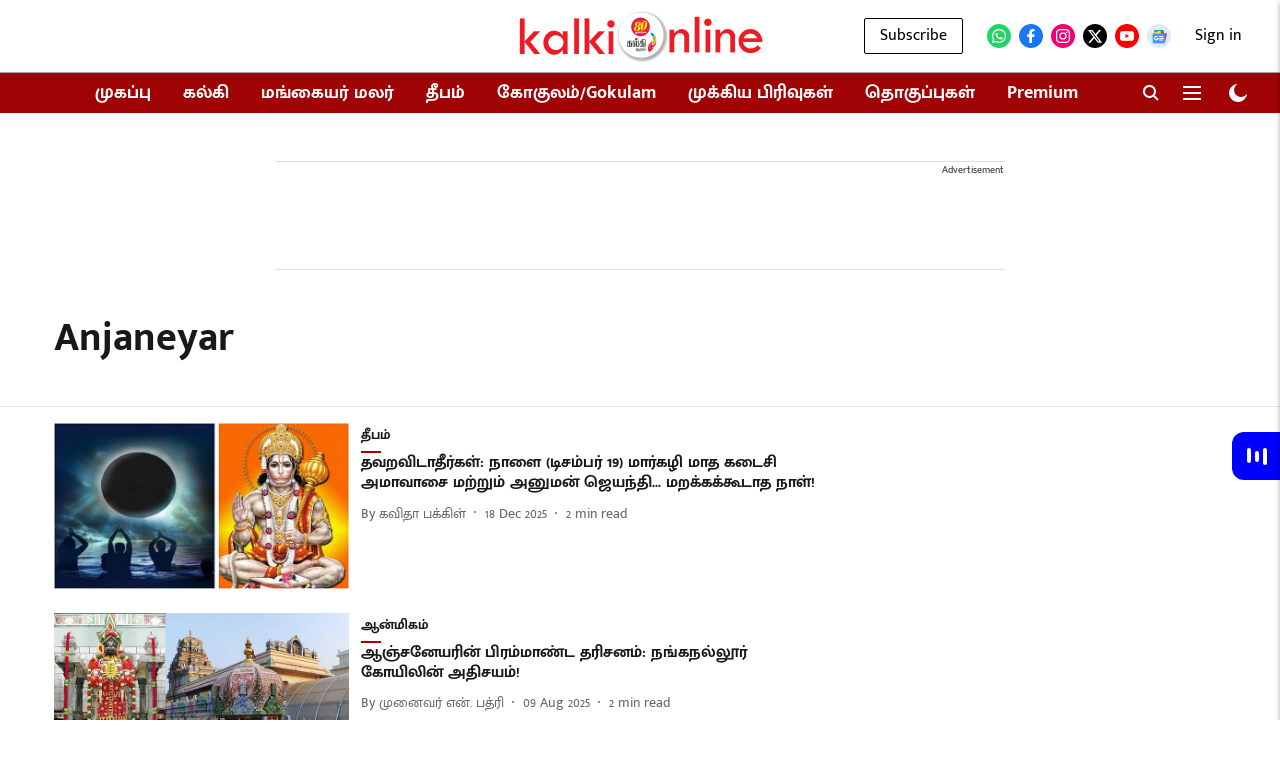

--- FILE ---
content_type: text/html; charset=utf-8
request_url: https://kalkionline.com/topic/anjaneyar
body_size: 66779
content:
<!DOCTYPE html>
<html lang="ta" dir="ltr">
<head>
    <meta charset="utf-8"/>
    <title>Anjaneyar</title><link rel="canonical" href="https://kalkionline.com/topic/anjaneyar"/><meta name="description" content="Read stories listed under on Anjaneyar"/><meta name="title" content="Anjaneyar"/><meta name="keywords" content="Anjaneyar"/><meta property="og:type" content="website"/><meta property="og:url" content="https://kalkionline.com/topic/anjaneyar"/><meta property="og:title" content="Anjaneyar"/><meta property="og:description" content="Read stories listed under on Anjaneyar"/><meta name="twitter:card" content="summary_large_image"/><meta name="twitter:title" content="Anjaneyar"/><meta name="twitter:description" content="Read stories listed under on Anjaneyar"/><meta name="twitter:site" content="Kalki Online"/><meta name="twitter:domain" content="https://kalkionline.com"/><meta property="fb:app_id" content="1346734962621648"/><meta property="og:site_name" content="Kalki Online"/><script type="application/ld+json">{"@context":"http://schema.org","@type":"BreadcrumbList","itemListElement":[{"@type":"ListItem","position":1,"name":"Home","item":"https://kalkionline.com"}]}</script>
    <link href="/manifest.json" rel="manifest">
    <link rel="icon" href="/favicon.ico" type="image/x-icon">
    <meta content="width=device-width, initial-scale=1" name="viewport">
    <meta name="apple-mobile-web-app-capable" content="yes">
    <meta name="apple-mobile-web-app-status-bar-style" content="black">
    <meta name="apple-mobile-web-app-title" content="kalkionline">
    <meta name="theme-color" content="#ffffff">

    

    
  
<script type="application/javascript">
  (() => setTimeout(() => {
    const scriptTag = document.createElement("script");
    scriptTag.setAttribute("src", "https://cdn.onesignal.com/sdks/OneSignalSDK.js");
    scriptTag.setAttribute("async", "true");
    const head = document.head;
    head.insertBefore(scriptTag, head.firstElementChild);
  }, 8000))();
  
  var OneSignal = OneSignal || [];
  OneSignal.push(function() {
    OneSignal.init({
      appId: "3177b8cb-5e6c-42ed-a6e8-4ca520d59554",
      notifyButton: {
        enable: true
      },
      autoRegister: true,
      persistNotification: false,
      safari_web_id: ""
    });
  });

  OneSignal.push(function() {
    OneSignal.sendTag("kalkionline-breaking-news", "true").then(function(tagsSent) {
      console.info("Onesignal tags sent --> ", tagsSent);
    });
  });
</script>




            
  
      <script type="application/javascript">
      (() => setTimeout(() => {
        const scriptTag = document.createElement("script");
        scriptTag.setAttribute("src", "//pagead2.googlesyndication.com/pagead/js/adsbygoogle.js");
        scriptTag.setAttribute("async", "true");
        const head = document.head;
        head.insertBefore(scriptTag, head.firstElementChild);
        (adsbygoogle = window.adsbygoogle || []).push({
          google_ad_client: "ca-pub-3855822664633024",
          enable_page_level_ads: true
        });
      }, 4000))();
      </script>
  


    
    <!-- Styles for CLS start-->
    <style>
        :root {
            --logoWidth: ;
            --logoHeight: ;
        }
        .header-height {
            height: 48px !important;
        }
        .sticky-header-height {
            height:  48px !important;
        }
        .logoHeight {
            max-height: 32px !important;
            max-width: 122px !important;
        }
        @media (min-width: 768px) {
            :root {
                --logoWidth: ;
                --logoHeight: ;
            }
            .header-height {
                height: 73px !important;
            }
            .sticky-header-height {
                height: 113px !important;
            }
            .logoHeight {
                max-height: 56px !important;
                max-width: 300px !important;
            }
        }
    </style>
   <!-- Styles for CLS end-->

    <style>
         
        /* tamil */
@font-face {
  font-family: 'Mukta Malar';
  font-style: normal;
  font-weight: 400;
  src: url(https://fonts.gstatic.com/s/muktamalar/v14/MCoXzAXyz8LOE2FpJMxZqIvpJ_U5wA.woff2) format('woff2');
  unicode-range: U+0964-0965, U+0B82-0BFA, U+200C-200D, U+20B9, U+25CC;
font-display: swap; }
/* latin-ext */
@font-face {
  font-family: 'Mukta Malar';
  font-style: normal;
  font-weight: 400;
  src: url(https://fonts.gstatic.com/s/muktamalar/v14/MCoXzAXyz8LOE2FpJMxZqIvxJ_U5wA.woff2) format('woff2');
  unicode-range: U+0100-02BA, U+02BD-02C5, U+02C7-02CC, U+02CE-02D7, U+02DD-02FF, U+0304, U+0308, U+0329, U+1D00-1DBF, U+1E00-1E9F, U+1EF2-1EFF, U+2020, U+20A0-20AB, U+20AD-20C0, U+2113, U+2C60-2C7F, U+A720-A7FF;
font-display: swap; }
/* latin */
@font-face {
  font-family: 'Mukta Malar';
  font-style: normal;
  font-weight: 400;
  src: url(https://fonts.gstatic.com/s/muktamalar/v14/MCoXzAXyz8LOE2FpJMxZqIv_J_U.woff2) format('woff2');
  unicode-range: U+0000-00FF, U+0131, U+0152-0153, U+02BB-02BC, U+02C6, U+02DA, U+02DC, U+0304, U+0308, U+0329, U+2000-206F, U+20AC, U+2122, U+2191, U+2193, U+2212, U+2215, U+FEFF, U+FFFD;
font-display: swap; }
/* tamil */
@font-face {
  font-family: 'Mukta Malar';
  font-style: normal;
  font-weight: 700;
  src: url(https://fonts.gstatic.com/s/muktamalar/v14/MCoKzAXyz8LOE2FpJMxZqINEAuAQ4WveoA.woff2) format('woff2');
  unicode-range: U+0964-0965, U+0B82-0BFA, U+200C-200D, U+20B9, U+25CC;
font-display: swap; }
/* latin-ext */
@font-face {
  font-family: 'Mukta Malar';
  font-style: normal;
  font-weight: 700;
  src: url(https://fonts.gstatic.com/s/muktamalar/v14/MCoKzAXyz8LOE2FpJMxZqINEAuAI4WveoA.woff2) format('woff2');
  unicode-range: U+0100-02BA, U+02BD-02C5, U+02C7-02CC, U+02CE-02D7, U+02DD-02FF, U+0304, U+0308, U+0329, U+1D00-1DBF, U+1E00-1E9F, U+1EF2-1EFF, U+2020, U+20A0-20AB, U+20AD-20C0, U+2113, U+2C60-2C7F, U+A720-A7FF;
font-display: swap; }
/* latin */
@font-face {
  font-family: 'Mukta Malar';
  font-style: normal;
  font-weight: 700;
  src: url(https://fonts.gstatic.com/s/muktamalar/v14/MCoKzAXyz8LOE2FpJMxZqINEAuAG4Ws.woff2) format('woff2');
  unicode-range: U+0000-00FF, U+0131, U+0152-0153, U+02BB-02BC, U+02C6, U+02DA, U+02DC, U+0304, U+0308, U+0329, U+2000-206F, U+20AC, U+2122, U+2191, U+2193, U+2212, U+2215, U+FEFF, U+FFFD;
font-display: swap; }
/* tamil */
@font-face {
  font-family: 'Mukta Malar';
  font-style: normal;
  font-weight: 400;
  src: url(https://fonts.gstatic.com/s/muktamalar/v14/MCoXzAXyz8LOE2FpJMxZqIvpJ_U5wA.woff2) format('woff2');
  unicode-range: U+0964-0965, U+0B82-0BFA, U+200C-200D, U+20B9, U+25CC;
font-display: swap; }
/* latin-ext */
@font-face {
  font-family: 'Mukta Malar';
  font-style: normal;
  font-weight: 400;
  src: url(https://fonts.gstatic.com/s/muktamalar/v14/MCoXzAXyz8LOE2FpJMxZqIvxJ_U5wA.woff2) format('woff2');
  unicode-range: U+0100-02BA, U+02BD-02C5, U+02C7-02CC, U+02CE-02D7, U+02DD-02FF, U+0304, U+0308, U+0329, U+1D00-1DBF, U+1E00-1E9F, U+1EF2-1EFF, U+2020, U+20A0-20AB, U+20AD-20C0, U+2113, U+2C60-2C7F, U+A720-A7FF;
font-display: swap; }
/* latin */
@font-face {
  font-family: 'Mukta Malar';
  font-style: normal;
  font-weight: 400;
  src: url(https://fonts.gstatic.com/s/muktamalar/v14/MCoXzAXyz8LOE2FpJMxZqIv_J_U.woff2) format('woff2');
  unicode-range: U+0000-00FF, U+0131, U+0152-0153, U+02BB-02BC, U+02C6, U+02DA, U+02DC, U+0304, U+0308, U+0329, U+2000-206F, U+20AC, U+2122, U+2191, U+2193, U+2212, U+2215, U+FEFF, U+FFFD;
font-display: swap; }
/* tamil */
@font-face {
  font-family: 'Mukta Malar';
  font-style: normal;
  font-weight: 700;
  src: url(https://fonts.gstatic.com/s/muktamalar/v14/MCoKzAXyz8LOE2FpJMxZqINEAuAQ4WveoA.woff2) format('woff2');
  unicode-range: U+0964-0965, U+0B82-0BFA, U+200C-200D, U+20B9, U+25CC;
font-display: swap; }
/* latin-ext */
@font-face {
  font-family: 'Mukta Malar';
  font-style: normal;
  font-weight: 700;
  src: url(https://fonts.gstatic.com/s/muktamalar/v14/MCoKzAXyz8LOE2FpJMxZqINEAuAI4WveoA.woff2) format('woff2');
  unicode-range: U+0100-02BA, U+02BD-02C5, U+02C7-02CC, U+02CE-02D7, U+02DD-02FF, U+0304, U+0308, U+0329, U+1D00-1DBF, U+1E00-1E9F, U+1EF2-1EFF, U+2020, U+20A0-20AB, U+20AD-20C0, U+2113, U+2C60-2C7F, U+A720-A7FF;
font-display: swap; }
/* latin */
@font-face {
  font-family: 'Mukta Malar';
  font-style: normal;
  font-weight: 700;
  src: url(https://fonts.gstatic.com/s/muktamalar/v14/MCoKzAXyz8LOE2FpJMxZqINEAuAG4Ws.woff2) format('woff2');
  unicode-range: U+0000-00FF, U+0131, U+0152-0153, U+02BB-02BC, U+02C6, U+02DA, U+02DC, U+0304, U+0308, U+0329, U+2000-206F, U+20AC, U+2122, U+2191, U+2193, U+2212, U+2215, U+FEFF, U+FFFD;
font-display: swap; }

        
        body.fonts-loaded {--primaryFont: "Mukta Malar", -apple-system, BlinkMacSystemFont, 'Segoe UI', 'Roboto', 'Oxygen', 'Ubuntu', 'Cantarell',
  'Fira Sans', 'Droid Sans', 'Helvetica Neue', sans-serif;--secondaryFont: "Mukta Malar", -apple-system, BlinkMacSystemFont, 'Segoe UI', 'Roboto', 'Oxygen', 'Ubuntu', 'Cantarell',
  'Fira Sans', 'Droid Sans', 'Helvetica Neue', sans-serif;--fontsize-larger: 24px;--fontsize-halfjumbo: 32px;--fontsize-largest: 29px;--fontsize-smaller: 11px;--fontsize-small: 13px;--fontsize-medium: 16px;}
        #sw-wrapper{position:fixed;background-color:#fff;align-items:center;margin:0 40px 48px;width:294px;height:248px;box-shadow:0 0 10px 0 rgba(0,0,0,.19);bottom:0;z-index:1001;flex-direction:column;display:none;right:0}.sw-app{font-weight:700;text-transform:capitalize}.sw-url{color:#858585;font-size:12px}#sw-wrapper .sw-wrapper--image{width:56px;margin-bottom:10px}#sw-wrapper #service-worker-popup{position:absolute;border:0;border-radius:0;bottom:32px;background-color:var(--primaryColor,#2c61ad)}#sw-wrapper #close-dialog{align-self:flex-end;border:0;background-color:transparent;color:var(--primaryColor,#000);padding:12px}#sw-wrapper #close-dialog svg{width:24px}@media (min-width:320px) and (max-width:767px){#sw-wrapper{position:fixed;background-color:#fff;width:100%;align-items:center;justify-content:start;height:248px;bottom:0;z-index:1001;flex-direction:column;margin:0}}
        </style>
    <style>
        /*! normalize.css v7.0.0 | MIT License | github.com/necolas/normalize.css */html{-ms-text-size-adjust:100%;-webkit-text-size-adjust:100%;line-height:1.15}article,aside,footer,header,nav,section{display:block}h1{font-size:2em;margin:.67em 0}figcaption,figure,main{display:block}figure{margin:1em 40px}hr{box-sizing:content-box;height:0;overflow:visible}pre{font-family:monospace;font-size:1em}a{-webkit-text-decoration-skip:objects;background-color:transparent}abbr[title]{border-bottom:none;text-decoration:underline;text-decoration:underline dotted}b,strong{font-weight:bolder}code,kbd,samp{font-family:monospace;font-size:1em}dfn{font-style:italic}mark{background-color:#ff0;color:#000}small{font-size:80%}sub,sup{font-size:75%;line-height:0;position:relative;vertical-align:baseline}sub{bottom:-.25em}sup{top:-.5em}audio,video{display:inline-block}audio:not([controls]){display:none;height:0}img{border-style:none}svg:not(:root){overflow:hidden}button,input,optgroup,select,textarea{font-family:var(--primaryFont);font-size:100%;line-height:1.15;margin:0}button,input{overflow:visible}button,select{text-transform:none}[type=reset],[type=submit],button,html [type=button]{-webkit-appearance:button}[type=button]::-moz-focus-inner,[type=reset]::-moz-focus-inner,[type=submit]::-moz-focus-inner,button::-moz-focus-inner{border-style:none;padding:0}[type=button]:-moz-focusring,[type=reset]:-moz-focusring,[type=submit]:-moz-focusring,button:-moz-focusring{outline:1px dotted ButtonText}fieldset{padding:.35em .75em .625em}legend{box-sizing:border-box;color:inherit;display:table;max-width:100%;padding:0;white-space:normal}progress{display:inline-block;vertical-align:baseline}textarea{overflow:auto}[type=checkbox],[type=radio]{box-sizing:border-box;padding:0}[type=number]::-webkit-inner-spin-button,[type=number]::-webkit-outer-spin-button{height:auto}[type=search]{-webkit-appearance:textfield;outline-offset:-2px}[type=search]::-webkit-search-cancel-button,[type=search]::-webkit-search-decoration{-webkit-appearance:none}::-webkit-file-upload-button{-webkit-appearance:button;font:inherit}details,menu{display:block}summary{display:list-item}canvas{display:inline-block}[hidden],template{display:none}:root{--transparentBlack:rgba(53,53,53,.5);--blackTransparent:rgba(0,0,0,.2);--rgbBlack:0,0,0;--rgbWhite:255,255,255;--white:#fff;--black:#000;--shaded-grey:#6f6d70;--base-blue:#2f73e4;--slighty-darker-blue:#4860bc;--gray-light:#818181;--grey:#dadada;--light-blue:#e7e7f6;--orange:#e84646;--light-gray:#333;--off-grey:#dadee1;--lighter-gray:#797979;--darkest-gray:#333;--darker-gray:#313131;--faded-gray:#0f0f0f;--red:#ff7171;--bright-red:#de0c0b;--blue:#023048;--gray:#5c5c5c;--gray-darkest:#232323;--gray-lighter:#a4a4a4;--gray-lightest:#e9e6e6;--facebook:#4e71a8;--twitter:#1cb7eb;--linkedin:#0077b5;--whatsapp:#25d366;--concrete:#f2f2f2;--tundora:#4c4c4c;--greyBlack:#464646;--gray-whiter:#d8d8d8;--gray-white-fa:#fafafa;--lightBlue:#5094fb;--whitest:#eaeaea;--darkBlue:#132437;--paragraphColor:#4d4d4d;--success:#2dbe65;--defaultDarkBackground:#262626;--defaultDarkBorder:rgba(161,175,194,.1);--font-size-smaller:12px;--font-size-small:14px;--font-size-base:16px;--font-size-medium:18px;--fontsize-large:24px;--fontsize-larger:32px;--oneColWidth:73px;--sevenColWidth:655px;--outerSpace:calc(50vw - 594px);--headerWidth:122px;--headerLargeWidth:190px;--headerHeight:32px;--bold:bold;--normal:normal}@media (min-width:768px){:root{--headerWidth:300px;--headerHeight:56px;--headerLargeWidth:300px}}html{font-size:100%}body{font-family:var(--primaryFont);font-size:1rem;font-weight:400;line-height:var(--bodyLineHeight);text-rendering:auto}h1,h2,h3,h4,h5,h6,ol,p,ul{font-weight:400;margin:0;padding:0}h1{font-size:2.25rem;font-weight:300;line-height:1.38889rem}h1,h2{font-family:var(--primaryFont)}h2{font-size:2rem;line-height:2.22222rem;padding:.75rem 0 .5rem}h3{font-family:var(--primaryFont);font-size:1.8125rem;line-height:1.24138rem;word-break:normal}h4{font-size:1.5rem}h4,h5{font-weight:700;line-height:1.33333rem}h5{font-size:1.125rem}h6{font-size:.8125rem;line-height:1.23077rem}p{font-size:1rem;line-height:var(--bodyLineHeight)}li,p{font-family:var(--primaryFont)}:root{--zIndex-60:600;--zIndex-header-item:601;--zIndex-social:499;--zIndex-social-popup:1000;--zIndex-sub-menu:9;--zIndex-99:99;--zIndex-search:999;--zIndex-menu:2;--zIndex-loader-overlay:1100}.play-icon{position:relative}.play-icon:after,.play-icon:before{content:"";display:block;left:50%;position:absolute;top:50%;transform:translateX(-50%) translateY(-50%)}.play-icon:before{background:#000;border-radius:50%;height:46px;opacity:.8;width:46px;z-index:10}@media (min-width:768px){.play-icon:before{height:60px;width:60px}}.play-icon:after{border-bottom:7px solid transparent;border-left:11px solid #fff;border-top:7px solid transparent;height:0;margin-left:2px;width:0;z-index:11}@media (min-width:768px){.play-icon:after{border-bottom:9px solid transparent;border-left:15px solid #fff;border-top:9px solid transparent}}.play-icon--small:before{height:46px;width:46px}@media (min-width:768px){.play-icon--small:before{height:46px;width:46px}}.play-icon--small:after{border-bottom:7px solid transparent;border-left:11px solid #fff;border-top:7px solid transparent}@media (min-width:768px){.play-icon--small:after{border-bottom:9px solid transparent;border-left:15px solid #fff;border-top:9px solid transparent}}.play-icon--medium:before{height:46px;width:46px}@media (min-width:768px){.play-icon--medium:before{height:65px;width:65px}}.play-icon--medium:after{border-bottom:7px solid transparent;border-left:11px solid #fff;border-top:7px solid transparent}@media (min-width:768px){.play-icon--medium:after{border-bottom:13px solid transparent;border-left:20px solid #fff;border-top:13px solid transparent}}.play-icon--large:before{height:46px;width:46px}@media (min-width:768px){.play-icon--large:before{height:100px;width:100px}}.play-icon--large:after{border-bottom:7px solid transparent;border-left:11px solid #fff;border-top:7px solid transparent}@media (min-width:768px){.play-icon--large:after{border-bottom:15px solid transparent;border-left:22px solid #fff;border-top:15px solid transparent}}.component-wrapper{overflow:auto;padding:32px 15px}.component-wrapper,.maxwidth-wrapper{margin-left:auto;margin-right:auto;max-width:1172px}.component-wrapper-fluid{margin-bottom:15px}@media (min-width:768px){.component-wrapper-fluid{padding-top:15px}}.card-background-color{background-color:var(--white)}.card>:nth-child(3){clear:both;content:""}.app-ad{overflow:hidden;text-align:center;width:100%}.app-ad--vertical{padding-bottom:15px;text-align:center}@media (min-width:768px){.app-ad--vertical{text-align:right}}.app-ad--mrec .adBox,.app-ad--mrec .adbutler-wrapper{padding:30px 0}.app-ad--story-mrec .adBox,.app-ad--story-mrec .adbutler-wrapper{padding-bottom:35px}.app-ad--leaderboard .adBox,.app-ad--leaderboard .adbutler-wrapper{padding:8px}.app-ad--horizontal{clear:both}.app-ad--horizontal .adBox,.app-ad--horizontal .adbutler-wrapper{padding:15px 0}.app-ad--story-horizontal .adBox,.app-ad--story-horizontal .adbutler-wrapper{padding-bottom:25px}.app-ad--grid-horizontal{grid-column:1/4}.video-play-icon{display:block;position:relative}.video-play-icon:before{background-size:88px;content:"";display:block;height:90px;left:50%;position:absolute;top:50%;transform:translate(-50%,-50%);width:90px;z-index:10}.qt-button{border-radius:100px;color:#fff;font-family:var(--primaryFont);font-size:1rem;font-weight:300;padding:10px 28px;text-align:center}.qt-button:hover{cursor:pointer}.qt-button--primary{background:#2f73e4}.qt-button--secondary{background:#2f73e4;border:1px solid #fff}.qt-button--transparent{background:transparent;border:2px solid #2f73e4;color:#2f73e4}.overlay{background:rgba(0,0,0,.09);display:none;height:100%;left:0;position:fixed;top:0;width:100%;z-index:600}.overlay--active{display:block}.sidebar{height:100%;left:0;overflow:scroll;padding:50px 48px;position:fixed;top:0;transform:translateX(-100%);transition:transform 375ms cubic-bezier(0,0,.2,1);width:100%;z-index:601}@media (min-width:768px){.sidebar{width:445px}}.sidebar.open{background-color:var(--headerBackgroundColor,#fff);color:var(--headerTextColor,#333);transform:translateX(0);transition:transform 375ms cubic-bezier(.4,0,1,1)}.ltr-side-bar{left:auto;right:0;transform:translateX(100%)}.ltr-arrow{left:0;position:absolute;right:unset}.sidebar.open.ltr-side-bar{transform:translateX(0)}.sidebar__nav__logo{font-family:var(--primaryFont);font-size:2.125rem;font-weight:700;margin-bottom:60px}.sidebar__nav__logo:after,.sidebar__nav__logo:before{content:"";display:table}.sidebar__nav__logo:after{clear:both}.sidebar__nav__logo .logo{color:#2f73e4;display:inline-block;float:left;font-family:var(--primaryFont);font-size:2.125rem;font-weight:700;max-width:210px;padding:0}.sidebar__nav__logo .logo .app-logo__element{max-height:85px;object-fit:contain}.sidebar__nav__logo .close{color:var(--headerIconColor,#a9a9a9);cursor:pointer;float:right;font-weight:300;height:22px;position:relative;top:16px;width:22px}.sidebar__social li{display:inline-block}.sidebar__social li a{margin-right:25px}ul.sidebar__info{border-top:2px solid #2f73e4;margin:0 0 50px;padding-top:30px}ul.sidebar__info li a{font-size:1.375rem!important;font-weight:300}ul.submenu li a{color:var(--headerTextColor,#a9a9a9);font-size:1.375rem;padding-bottom:25px}.sidebar__nav{font-family:var(--primaryFont)}.sidebar__nav ul{list-style:none;margin:0;padding:0}.sidebar__nav ul li{clear:both}.sidebar__nav ul li a,.sidebar__nav ul li span{cursor:pointer;display:block;font-size:1.625rem;font-weight:300;padding-bottom:30px}.sidebar__nav ul li a:hover,.sidebar__nav ul li span:hover{color:var(--headerIconColor,#a9a9a9)}.sidebar__nav ul li.has--submenu .submenu-arrow{float:right}.sidebar__nav ul li.has--submenu a,.sidebar__nav ul li.has--submenu div{display:flex;justify-content:space-between}.sidebar__nav ul li.has--submenu .submenu-arrow:after{border-style:solid;border-width:.07em .07em 0 0;color:#9e9e9e;content:"";display:inline-block;float:right;height:.45em;position:relative;top:.45em;transform:rotate(135deg);transition:transform .3s;vertical-align:top;width:.45em;will-change:transform}.sidebar__nav ul li.has--submenu.open .submenu-arrow:after{top:.65em;transform:rotate(315deg)}ul.submenu li a:hover{color:var(--headerIconColor,#a9a9a9)}ul.submenu{display:none;padding-left:38px}input,ul.submenu--show{display:block}input{background:#fff;border:none;border-radius:4px;color:#a3a3a3;font-weight:300;padding:10px 15px;width:100%}button{border-radius:100px;color:#fff;font-size:1rem;padding:10px 27px}.qt-search{align-items:center;display:flex;position:relative}.qt-search__form-wrapper{width:100%}.qt-search__form-wrapper form input{background-color:transparent;border-bottom:1px solid #d8d8d8;border-radius:0;font-size:32px;font-weight:700;opacity:.5;outline:none;padding:8px 0}.qt-search__form .search-icon{background:transparent;border:none;cursor:pointer;height:24px;outline:none;position:absolute;right:0;top:0;width:24px}html[dir=rtl] .search-icon{left:0;right:auto}.loader-overlay-container{align-items:center;background-color:rgba(0,0,0,.8);bottom:0;display:flex;flex-direction:column-reverse;justify-content:center;left:0;position:fixed;right:0;top:0;z-index:var(--zIndex-loader-overlay)}.spinning-loader{animation:spinAnimation 1.1s ease infinite;border-radius:50%;font-size:10px;height:1em;position:relative;text-indent:-9999em;transform:translateZ(0);width:1em}@keyframes spinAnimation{0%,to{box-shadow:0 -2.6em 0 0 var(--white),1.8em -1.8em 0 0 var(--blackTransparent),2.5em 0 0 0 var(--blackTransparent),1.75em 1.75em 0 0 var(--blackTransparent),0 2.5em 0 0 var(--blackTransparent),-1.8em 1.8em 0 0 var(--blackTransparent),-2.6em 0 0 0 hsla(0,0%,100%,.5),-1.8em -1.8em 0 0 hsla(0,0%,100%,.7)}12.5%{box-shadow:0 -2.6em 0 0 hsla(0,0%,100%,.7),1.8em -1.8em 0 0 var(--white),2.5em 0 0 0 var(--blackTransparent),1.75em 1.75em 0 0 var(--blackTransparent),0 2.5em 0 0 var(--blackTransparent),-1.8em 1.8em 0 0 var(--blackTransparent),-2.6em 0 0 0 var(--blackTransparent),-1.8em -1.8em 0 0 hsla(0,0%,100%,.5)}25%{box-shadow:0 -2.6em 0 0 hsla(0,0%,100%,.5),1.8em -1.8em 0 0 hsla(0,0%,100%,.7),2.5em 0 0 0 var(--white),1.75em 1.75em 0 0 var(--blackTransparent),0 2.5em 0 0 var(--blackTransparent),-1.8em 1.8em 0 0 var(--blackTransparent),-2.6em 0 0 0 var(--blackTransparent),-1.8em -1.8em 0 0 var(--blackTransparent)}37.5%{box-shadow:0 -2.6em 0 0 var(--blackTransparent),1.8em -1.8em 0 0 hsla(0,0%,100%,.5),2.5em 0 0 0 hsla(0,0%,100%,.7),1.75em 1.75em 0 0 var(--white),0 2.5em 0 0 var(--blackTransparent),-1.8em 1.8em 0 0 var(--blackTransparent),-2.6em 0 0 0 var(--blackTransparent),-1.8em -1.8em 0 0 var(--blackTransparent)}50%{box-shadow:0 -2.6em 0 0 var(--blackTransparent),1.8em -1.8em 0 0 var(--blackTransparent),2.5em 0 0 0 hsla(0,0%,100%,.5),1.75em 1.75em 0 0 hsla(0,0%,100%,.7),0 2.5em 0 0 var(--white),-1.8em 1.8em 0 0 var(--blackTransparent),-2.6em 0 0 0 var(--blackTransparent),-1.8em -1.8em 0 0 var(--blackTransparent)}62.5%{box-shadow:0 -2.6em 0 0 var(--blackTransparent),1.8em -1.8em 0 0 var(--blackTransparent),2.5em 0 0 0 var(--blackTransparent),1.75em 1.75em 0 0 hsla(0,0%,100%,.5),0 2.5em 0 0 hsla(0,0%,100%,.7),-1.8em 1.8em 0 0 var(--white),-2.6em 0 0 0 var(--blackTransparent),-1.8em -1.8em 0 0 var(--blackTransparent)}75%{box-shadow:0 -2.6em 0 0 var(--blackTransparent),1.8em -1.8em 0 0 var(--blackTransparent),2.5em 0 0 0 var(--blackTransparent),1.75em 1.75em 0 0 var(--blackTransparent),0 2.5em 0 0 hsla(0,0%,100%,.5),-1.8em 1.8em 0 0 hsla(0,0%,100%,.7),-2.6em 0 0 0 var(--white),-1.8em -1.8em 0 0 var(--blackTransparent)}87.5%{box-shadow:0 -2.6em 0 0 var(--blackTransparent),1.8em -1.8em 0 0 var(--blackTransparent),2.5em 0 0 0 var(--blackTransparent),1.75em 1.75em 0 0 var(--blackTransparent),0 2.5em 0 0 var(--blackTransparent),-1.8em 1.8em 0 0 hsla(0,0%,100%,.5),-2.6em 0 0 0 hsla(0,0%,100%,.7),-1.8em -1.8em 0 0 var(--white)}}.icon.loader{fill:var(--primaryColor);height:50px;left:calc(50% - 50px);position:fixed;top:calc(50% - 25px);width:100px}:root{--arrow-c-brand1:#ff214b;--arrow-c-brand2:#1bbb87;--arrow-c-brand3:#6fe7c0;--arrow-c-brand4:#f6f8ff;--arrow-c-brand5:#e9e9e9;--arrow-c-accent1:#2fd072;--arrow-c-accent2:#f5a623;--arrow-c-accent3:#f81010;--arrow-c-accent4:#d71212;--arrow-c-accent5:#f2f2f2;--arrow-c-accent6:#e8eaed;--arrow-c-mono1:#000;--arrow-c-mono2:rgba(0,0,0,.9);--arrow-c-mono3:rgba(0,0,0,.7);--arrow-c-mono4:rgba(0,0,0,.6);--arrow-c-mono5:rgba(0,0,0,.3);--arrow-c-mono6:rgba(0,0,0,.2);--arrow-c-mono7:rgba(0,0,0,.1);--arrow-c-invert-mono1:#fff;--arrow-c-invert-mono2:hsla(0,0%,100%,.9);--arrow-c-invert-mono3:hsla(0,0%,100%,.7);--arrow-c-invert-mono4:hsla(0,0%,100%,.6);--arrow-c-invert-mono5:hsla(0,0%,100%,.3);--arrow-c-invert-mono6:hsla(0,0%,100%,.2);--arrow-c-invert-mono7:hsla(0,0%,100%,.1);--arrow-c-invert-mono8:#dedede;--arrow-c-invert-mono9:hsla(0,0%,87%,.1);--arrow-c-dark:#0d0d0d;--arrow-c-light:#fff;--arrow-spacing-xxxs:2px;--arrow-spacing-xxs:4px;--arrow-spacing-xs:8px;--arrow-spacing-s:12px;--arrow-spacing-m:16px;--arrow-spacing-20:20px;--arrow-spacing-l:24px;--arrow-spacing-xl:32px;--arrow-spacing-28:28px;--arrow-spacing-48:48px;--arrow-spacing-40:40px;--arrow-spacing-96:96px;--arrow-fs-tiny:14px;--arrow-fs-xs:16px;--arrow-fs-s:18px;--arrow-fs-m:20px;--arrow-fs-l:24px;--arrow-fs-xl:26px;--arrow-fs-xxl:30px;--arrow-fs-huge:32px;--arrow-fs-big:40px;--arrow-fs-jumbo:54px;--arrow-fs-28:28px;--arrow-typeface-primary:-apple-system,BlinkMacSystemFont,"Helvetica Neue",Helvetica,Arial,sans-serif;--arrow-typeface-secondary:Verdana,Geneva,Tahoma,sans-serif;--arrow-sans-serif:sans-serif;--arrow-lh-1:1;--arrow-lh-2:1.2;--arrow-lh-3:1.3;--arrow-lh-4:1.4;--arrow-lh-5:1.5;--arrow-fw-light:300;--arrow-fw-normal:400;--arrow-fw-500:500;--arrow-fw-semi-bold:600;--arrow-fw-bold:700;--light-border:var(--arrow-c-invert-mono7);--dark-border:var(--arrow-c-mono7);--fallback-img:#e8e8e8;--z-index-9:9;--z-index-1:1}.arrow-component{-webkit-font-smoothing:antialiased;-moz-osx-font-smoothing:grayscale;-moz-font-feature-settings:"liga" on;font-family:var(--arrow-typeface-primary);font-weight:var(--arrow-fw-normal);text-rendering:optimizeLegibility}.arrow-component h1,.arrow-component h2,.arrow-component h3,.arrow-component h4,.arrow-component h5,.arrow-component h6,.arrow-component ol,.arrow-component ul{font-family:var(--arrow-typeface-primary)}.arrow-component li,.arrow-component p{font-size:var(--arrow-fs-xs);line-height:var(--arrow-lh-1)}.arrow-component figure{margin:0;padding:0}.arrow-component h1{font-size:var(--arrow-fs-28);font-stretch:normal;font-style:normal;font-weight:var(--arrow-fw-bold);letter-spacing:normal;line-height:var(--arrow-lh-3)}@media only screen and (min-width:768px){.arrow-component h1{font-size:var(--arrow-fs-big)}}.arrow-component h2{font-size:var(--arrow-fs-l);font-stretch:normal;font-style:normal;font-weight:var(--arrow-fw-bold);letter-spacing:normal;line-height:var(--arrow-lh-3)}@media only screen and (min-width:768px){.arrow-component h2{font-size:var(--arrow-fs-huge)}}.arrow-component h3{font-size:var(--arrow-fs-m);font-stretch:normal;font-style:normal;font-weight:var(--arrow-fw-bold);letter-spacing:normal;line-height:var(--arrow-lh-3)}@media only screen and (min-width:768px){.arrow-component h3{font-size:var(--arrow-fs-l)}}.arrow-component h4{font-size:var(--arrow-fs-s);font-stretch:normal;font-style:normal;font-weight:var(--arrow-fw-bold);letter-spacing:normal;line-height:var(--arrow-lh-3)}@media only screen and (min-width:768px){.arrow-component h4{font-size:var(--arrow-fs-m)}}.arrow-component h5{font-size:var(--arrow-fs-xs);font-stretch:normal;font-style:normal;font-weight:var(--arrow-fw-bold);letter-spacing:normal;line-height:var(--arrow-lh-3)}@media only screen and (min-width:768px){.arrow-component h5{font-size:var(--arrow-fs-s)}}.arrow-component h6{font-size:var(--arrow-fs-xs);font-weight:var(--arrow-fw-bold);line-height:var(--arrow-lh-3)}.arrow-component h6,.arrow-component p{font-stretch:normal;font-style:normal;letter-spacing:normal}.arrow-component p{font-family:var(--arrow-typeface-secondary);font-size:var(--arrow-fs-m);font-weight:400;line-height:var(--arrow-lh-5);word-break:break-word}.arrow-component.full-width-with-padding{margin-left:calc(-50vw + 50%);margin-right:calc(-50vw + 50%);padding:var(--arrow-spacing-m) calc(50vw - 50%) var(--arrow-spacing-xs) calc(50vw - 50%)}.p-alt{font-size:var(--arrow-fs-xs);font-stretch:normal;font-style:normal;font-weight:400;letter-spacing:normal;line-height:var(--arrow-lh-5)}.author-name,.time{font-weight:400}.author-name,.section-tag,.time{font-size:var(--arrow-fs-tiny);font-stretch:normal;font-style:normal;letter-spacing:normal}.section-tag{font-weight:700;line-height:normal}.arr-hidden-desktop{display:none}@media only screen and (max-width:768px){.arr-hidden-desktop{display:block}}.arr-hidden-mob{display:block}@media only screen and (max-width:768px){.arr-hidden-mob{display:none}}.arr-custom-style a{border-bottom:1px solid var(--arrow-c-mono2);color:var(--arrow-c-mono2)}.arr-story-grid{grid-column-gap:var(--arrow-spacing-l);display:grid;grid-template-columns:repeat(4,minmax(auto,150px));margin:0 12px;position:relative}@media only screen and (min-width:768px){.arr-story-grid{grid-template-columns:[grid-start] minmax(48px,auto) [container-start] repeat(12,minmax(auto,55px)) [container-end] minmax(48px,auto) [grid-end];margin:unset}}@media only screen and (min-width:768px) and (min-width:1025px){.arr-story-grid{grid-template-columns:[grid-start] minmax(56px,auto) [container-start] repeat(12,minmax(auto,73px)) [container-end] minmax(56px,auto) [grid-end]}}.content-style{display:contents}.with-rounded-corners,.with-rounded-corners img{border-radius:var(--arrow-spacing-s)}.arr-image-placeholder{background-color:#f0f0f0}.arr--share-sticky-wrapper{bottom:0;justify-items:flex-start;margin:var(--arrow-spacing-l) 0;position:absolute;right:0;top:120px}@media only screen and (min-width:1025px){.arr--share-sticky-wrapper{left:0;right:unset}}html[dir=rtl] .arr--share-sticky-wrapper{left:0;right:unset}@media only screen and (min-width:1025px){html[dir=rtl] .arr--share-sticky-wrapper{left:unset;right:0}}:root{--max-width-1172:1172px;--spacing-40:40px}body{--arrow-typeface-primary:var(--primaryFont);--arrow-typeface-secondary:var(--secondaryFont);--arrow-c-brand1:var(--primaryColor);--fallback-img:var(--primaryColor);background:#f5f5f5;color:var(--textColor);margin:0;overflow-anchor:none;overflow-x:hidden}#container{min-height:100vh;width:100%}#header-logo img,#header-logo-mobile img{align-content:center;height:var(--logoHeight);width:var(--logoWidth)}.breaking-news-wrapper{min-height:32px}@media (min-width:768px){.breaking-news-wrapper{min-height:40px}}.breaking-news-wrapper.within-container{min-height:48px}@media (min-width:768px){.breaking-news-wrapper.within-container{min-height:72px}}#row-4{max-width:1172px;min-height:100%}*{box-sizing:border-box}.container{margin:0 auto;max-width:1172px;padding:0 16px}h1{font-family:Open Sans,sans-serif;font-size:1.875rem;font-weight:800;margin:10px 0;text-transform:uppercase}h1 span{font-family:Cardo,serif;font-size:1.5rem;font-style:italic;font-weight:400;margin:0 5px;text-transform:none}.toggle{display:block;height:30px;margin:30px auto 10px;width:28px}.toggle span:after,.toggle span:before{content:"";left:0;position:absolute;top:-9px}.toggle span:after{top:9px}.toggle span{display:block;position:relative}.toggle span,.toggle span:after,.toggle span:before{backface-visibility:hidden;background-color:#000;border-radius:2px;height:5px;transition:all .3s;width:100%}.toggle.on span{background-color:transparent}.toggle.on span:before{background-color:#fff;transform:rotate(45deg) translate(5px,5px)}.toggle.on span:after{background-color:#fff;transform:rotate(-45deg) translate(7px,-8px)}.story-card__image.story-card__image--cover.set-fallback{padding:0}a{color:inherit;text-decoration:none}.arr--headline,.arr--story-headline{word-break:break-word}.arrow-component.arr--four-col-sixteen-stories .arr--collection-name h3,.arrow-component.arr--two-col-four-story-highlight .arr--collection-name h3{font-size:inherit;font-weight:inherit}.arrow-component.arr--collection-name .arr-collection-name-border-left{font-size:1.625rem!important;margin-left:-4px;min-width:8px;width:8px}@media (min-width:768px){.arrow-component.arr--collection-name .arr-collection-name-border-left{font-size:2.125rem!important}}.arrow-component.arr--headline h2{padding:0}.sticky-layer{box-shadow:0 1px 6px 0 rgba(0,0,0,.1);left:0;position:fixed;right:0;top:0;z-index:var(--zIndex-search)}.ril__toolbarItem .arr--hyperlink-button{position:relative;top:6px}.arr--text-element p{margin-bottom:15px;word-break:break-word}.arr--text-element ul li{font-family:var(--arrow-typeface-secondary);font-size:var(--arrow-fs-s);line-height:var(--arrow-lh-5);margin-bottom:4px;word-break:break-word}@media (min-width:768px){.arr--text-element ul li{font-size:var(--arrow-fs-m)}}.arr--text-element ol li{margin-bottom:4px}.arr--text-element ul li p{margin-bottom:unset}.arr--blurb-element blockquote{margin:unset}.arr--quote-element p:first-of-type{font-family:var(--primaryFont)}.elm-onecolstorylist{grid-column:1/4}.ril-image-current{width:auto!important}.ril__image,.ril__imageNext,.ril__imagePrev{max-width:100%!important}.rtl-twoColSixStories .arr--content-wrapper{order:-1}.rtl-threeColTwelveStories{order:2}.author-card-wrapper div{display:inline!important}.mode-wrapper{min-width:52px;padding:var(--arrow-spacing-xs) var(--arrow-spacing-m)}@media (--viewport-medium ){.mode-wrapper{min-width:44px;padding:var(--arrow-spacing-xs) var(--arrow-spacing-s)}}img.qt-image{object-fit:cover;width:100%}.qt-image-16x9{margin:0;overflow:hidden;padding-top:56.25%;position:relative}.qt-image-16x9 img{left:0;position:absolute;top:0}.qt-responsive-image{margin:0;overflow:hidden;padding-top:56.25%;position:relative}@media (min-width:768px){.qt-responsive-image{padding-top:37.5%}}.qt-responsive-image img{left:0;position:absolute;top:0}.qt-image-2x3{margin:0}img{display:block;max-width:100%;width:100%}.row{clear:both}.row:after,.row:before{content:"";display:table}.row:after{clear:both}@media (min-width:768px){.col-4:nth-of-type(2n){margin-right:0}}.section__head__title{margin-bottom:20px}@media (min-width:992px){.section__head__title{margin-bottom:30px}}.sub--section{background:rgba(0,0,0,.5);color:#fff;font-size:1.25rem;font-weight:700;padding:6px 14px}.section__card--image{margin-bottom:23px}.author--submission{color:#3d3d3d;font-size:.6875rem;font-weight:300}@media (min-width:992px){.author--submission{font-size:.875rem}}.slick-next{margin-right:0}@media (min-width:992px){.slick-next{margin-right:20px}}.slick-prev{margin-left:0}@media (min-width:992px){.slick-prev{margin-left:20px}}body.dir-right{direction:rtl}.story-element-data-table{max-width:calc(100vw - 24px);overflow:auto;word-break:normal!important}@media (min-width:768px){.story-element-data-table{max-width:62vw}}@media (min-width:768px) and (min-width:1024px){.story-element-data-table{max-width:100%}}.story-element-data-table table{border-collapse:collapse;margin:0 auto}.story-element-data-table th{background-color:var(--gray-lighter)}.story-element-data-table td,.story-element-data-table th{border:1px solid var(--shaded-grey);min-width:80px;padding:5px;vertical-align:text-top}html[dir=rtl] .story-element-data-table table{direction:ltr}html[dir=rtl] .story-element-data-table td,html[dir=rtl] .story-element-data-table th{direction:rtl}.static-container{color:var(--staticTextColor);margin-bottom:15px;margin-left:auto;margin-right:auto;max-width:1172px;overflow:auto;padding:15px 15px 0}@media (min-width:768px){.static-container{padding:30px}}@media (min-width:992px){.static-container{padding:50px 120px}}.static-container__wrapper{padding:20px}@media (min-width:768px){.static-container__wrapper{padding:30px}}@media (min-width:992px){.static-container__wrapper{padding:30px 40px}}.static-container h1,.static-container__headline{color:var(--staticHeadlineColor);font-family:var(--primaryFont);font-size:1.5rem;font-weight:700;line-height:var(--headlineLineHeight);margin:10px 0;text-align:left;text-transform:capitalize}@media (min-width:768px){.static-container h1,.static-container__headline{font-size:1.5rem;margin-bottom:30px}}@media (min-width:992px){.static-container h1,.static-container__headline{font-size:2rem}}.static-container h2,.static-container__sub-headline{color:var(--staticHeadlineColor);font-size:1.25rem;font-weight:700;line-height:1.5}@media (min-width:768px){.static-container h2,.static-container__sub-headline{font-size:1.25rem}}@media (min-width:992px){.static-container h2,.static-container__sub-headline{font-size:1.5rem}}.static-container h3{color:var(--staticHeadlineColor);font-size:1rem;font-weight:700;line-height:1.5;margin-bottom:4px;margin-top:12px}@media (min-width:768px){.static-container h3{font-size:1rem}}@media (min-width:992px){.static-container h3{font-size:1.25rem}}.static-container h4{color:var(--staticHeadlineColor);font-size:1rem;font-weight:700;margin-bottom:4px;margin-top:12px}@media (min-width:992px){.static-container h4{font-size:1.125rem}}.static-container h5,.static-container h6{color:var(--staticHeadlineColor);font-size:1rem;font-weight:700;margin-bottom:4px;margin-top:12px}.static-container__media-object{display:flex;flex-direction:column}.static-container__media-object-info{color:var(--staticInfoColor);font-style:italic;margin:10px 0 15px}@media (min-width:768px){.static-container__media-object-content{display:flex}}.static-container__media-object-content__image{flex-basis:190px;flex-shrink:0;margin:0 15px 15px 0}.static-container__media-object-content__image img{border:1px solid var(--mode-color);border-radius:50%}.static-container ol,.static-container ul,.static-container__list{color:var(--staticTextColor);margin-top:15px;padding-left:20px}.static-container li{color:var(--staticTextColor)}.static-container p,.static-container__description,.static-container__list,.static-container__media-object{color:var(--staticTextColor);font-family:var(--secondaryFont);font-size:1rem;line-height:1.5;margin-bottom:15px}.static-container p:last-child,.static-container__description:last-child,.static-container__list:last-child,.static-container__media-object:last-child{margin-bottom:25px}@media (min-width:992px){.static-container p,.static-container__description,.static-container__list,.static-container__media-object{font-size:1.25rem}}.static-container__tlm-list{padding-left:20px}.static-container__subheadline{margin-bottom:10px}.static-container__footer--images{align-items:center;display:flex;flex-wrap:wrap;height:50px;justify-content:space-between;margin:30px 0}.static-container__footer--images img{height:100%;width:auto}.static-container__override-list{margin-left:17px}.static-container__override-list-item{padding-left:10px}.static-container__override-a,.static-container__override-a:active,.static-container__override-a:focus,.static-container__override-a:hover{color:var(--primaryColor);cursor:pointer;text-decoration:underline}.static-container .awards-image{margin:0 auto;width:200px}.svg-handler-m__social-svg-wrapper__C20MA,.svg-handler-m__svg-wrapper__LhbXl{align-items:center;display:flex;height:24px}.svg-handler-m__social-svg-wrapper__C20MA{margin-right:8px}.dir-right .svg-handler-m__social-svg-wrapper__C20MA{margin-left:8px;margin-right:unset}@media (min-width:768px){.svg-handler-m__mobile__1cu7J{display:none}}.svg-handler-m__desktop__oWJs5{display:none}@media (min-width:768px){.svg-handler-m__desktop__oWJs5{display:block}}.svg-handler-m__wrapper-mode-icon__hPaAN{display:flex}.breaking-news-module__title__oWZgt{background-color:var(--breakingNewsBgColor);border-right:1px solid var(--breakingNewsTextColor);color:var(--breakingNewsTextColor);display:none;font-family:var(--secondaryFont);font-size:14px;z-index:1}.dir-right .breaking-news-module__title__oWZgt{border-left:1px solid var(--breakingNewsTextColor);border-right:none;padding-left:20px}@media (min-width:1200px){.breaking-news-module__title__oWZgt{display:block;font-size:16px;font-weight:700;padding:2px 16px}}.breaking-news-module__content__9YorK{align-self:center;color:var(--breakingNewsTextColor);display:block;font-family:var(--secondaryFont);font-size:14px;font-weight:400;padding:0 16px}@media (min-width:1200px){.breaking-news-module__content__9YorK{font-size:16px}}.breaking-news-module__full-width-container__g7-8x{background-color:var(--breakingNewsBgColor);display:flex;width:100%}.breaking-news-module__container__mqRrr{background-color:var(--breakingNewsBgColor);display:flex;margin:0 auto;max-width:1142px}.breaking-news-module__bg-wrapper__6CUzG{padding:8px 0}@media (min-width:1200px){.breaking-news-module__bg-wrapper__6CUzG{padding:16px 0}}.breaking-news-module__breaking-news-collection-wrapper__AQr0N{height:32px;overflow:hidden;white-space:nowrap}@media (min-width:1200px){.breaking-news-module__breaking-news-collection-wrapper__AQr0N{height:40px}}.breaking-news-module__breaking-news-wrapper__FVlA4{align-self:center;overflow:hidden;white-space:nowrap;width:100%}.react-marquee-box,.react-marquee-box .marquee-landscape-wrap{height:100%;left:0;overflow:hidden;position:relative;top:0;width:100%}.react-marquee-box .marquee-landscape-wrap{align-items:center;display:flex}.marquee-landscape-item.marquee-landscape-item-alt{display:none}.react-marquee-box .marquee-landscape-wrap .marquee-landscape-item{height:100%;white-space:nowrap}.react-marquee-box .marquee-landscape-wrap .marquee-landscape-item .marquee-container{color:var(--breakingNewsTextColor);display:inline-block;height:100%;padding:0 16px;position:relative;white-space:nowrap}.react-marquee-box .marquee-landscape-wrap .marquee-landscape-item .marquee-container.dot-delimiter:after{content:".";position:absolute;right:0;top:-4px}.react-marquee-box .marquee-landscape-wrap .marquee-landscape-item .marquee-container.pipe-delimiter:after{border-right:1px solid var(--breakingNewsTextColor);content:" ";height:100%;opacity:.5;position:absolute;right:0;top:0}.react-marquee-box .marquee-landscape-wrap .marquee-landscape-exceed .marquee-container:last-child:after{content:none}.user-profile-m__avatar__ZxI5f{border-radius:5px;width:24px}.user-profile-m__sign-in-btn__h-njy{min-width:61px}@media (max-width:766px){.user-profile-m__sign-in-btn__h-njy{display:none}}.user-profile-m__sign-in-svg__KufX4{display:none}@media (max-width:766px){.user-profile-m__sign-in-svg__KufX4{display:block}}.user-profile-m__sign-btn__1r1gq .user-profile-m__white-space__i1e3z{color:var(--black);color:var(--secondaryHeaderTextColor,var(--black));cursor:pointer}.user-profile-m__single-layer__Lo815.user-profile-m__sign-btn__1r1gq .user-profile-m__white-space__i1e3z{color:var(--black);color:var(--primaryHeaderTextColor,var(--black))}.user-profile-m__user-data__d1KDl{background-color:var(--white);background-color:var(--secondaryHeaderBackgroundColor,var(--white));box-shadow:0 2px 10px 0 rgba(0,0,0,.1);position:absolute;right:0;top:38px;width:200px;z-index:999}@media (min-width:767px){.user-profile-m__user-data__d1KDl{right:-10px;top:50px}}.user-profile-m__overlay__ShmRW{bottom:0;cursor:auto;height:100vh;left:0;overflow:scroll;right:0;top:0;z-index:9999}@media (min-width:767px){.user-profile-m__overlay__ShmRW{overflow:hidden}}.user-profile-m__user-data__d1KDl ul{color:var(--black);color:var(--primaryHeaderTextColor,var(--black));list-style:none;padding:12px 0}.user-profile-m__user-details__4iOZz{height:24px;position:relative;width:24px}.user-profile-m__user-details__4iOZz .icon.author-icon{fill:var(--black);fill:var(--secondaryHeaderTextColor,var(--black));cursor:pointer}.user-profile-m__single-layer__Lo815.user-profile-m__user-details__4iOZz .icon.author-icon{fill:var(--black);fill:var(--primaryHeaderTextColor,var(--black));cursor:pointer}.user-profile-m__user-details__4iOZz img{border-radius:50%;cursor:pointer;height:24px;width:24px}.user-profile-m__user-data__d1KDl ul li{color:var(--black);color:var(--secondaryHeaderTextColor,var(--black));padding:8px 16px}.user-profile-m__user-data__d1KDl ul li a{display:block}.user-profile-m__user-data__d1KDl ul li:hover{background:rgba(0,0,0,.2)}body.user-profile-m__body-scroll__meqnJ{overflow:hidden}.user-profile-m__single-layer__Lo815 .user-profile-m__user-data__d1KDl{background-color:var(--white);background-color:var(--primaryHeaderBackgroundColor,var(--white));right:-20px}@media (min-width:767px){.user-profile-m__single-layer__Lo815 .user-profile-m__user-data__d1KDl{right:-30px;top:42px}}.user-profile-m__single-layer__Lo815 .user-profile-m__user-data__d1KDl ul li a{color:var(--black);color:var(--primaryHeaderTextColor,var(--black))}.menu-m__top-level-menu__rpg59{display:flex;flex-wrap:wrap;list-style:none;overflow-x:auto;overflow:inherit}@media (min-width:768px){.menu-m__top-level-menu__rpg59{scrollbar-width:none}}.menu-m__primary-menu-scroll__uneJ2{overflow:hidden}@media (min-width:768px){.menu-m__primary-menu-override__E7mf2{flex-wrap:unset}}.menu-m__menu-item__Zj0zc a{white-space:unset}@media (min-width:768px){.menu-m__sub-menu__KsNTf{left:auto}}.menu-m__sub-menu__KsNTf{left:inherit}.menu-m__horizontal-submenu__rNu81{border-bottom:1px solid var(--white);display:block;overflow-x:unset;position:unset}@media (min-width:768px){.menu-m__horizontal-submenu__rNu81{border-bottom:unset}}.menu-m__sub-menu-placeholder__RElas{padding:8px 11px}.menu-m__sub-menu-rtl__gCNPL{display:flex;flex-direction:row-reverse}@media (min-width:768px){.menu-m__sub-menu-rtl__gCNPL{transform:none!important}}.menu-m__sidebar__HWXlc .menu-m__sub-menu__KsNTf{background-color:#fff;background-color:var(--primaryHeaderBackgroundColor,#fff);display:none;font-family:var(--secondaryFont);font-size:16px;list-style-type:none;top:45px;width:220px}.menu-m__menu-row__89SgS.menu-m__menu__JD9zy .menu-m__sub-menu__KsNTf{background-color:#fff;background-color:var(--headerBackgroundColor,#fff);box-shadow:0 8px 16px 0 var(--blackTransparent);display:none;list-style-type:none;position:absolute;top:45px}.menu-m__menu-row__89SgS.menu-m__menu__JD9zy .menu-m__has-child__iKnw- .menu-m__sub-menu__KsNTf{-ms-overflow-style:none;background-color:#fff;background-color:var(--primaryHeaderBackgroundColor,#fff);box-shadow:0 8px 16px 0 var(--blackTransparent);list-style-type:none;max-height:445px;overflow-y:scroll;position:absolute;top:100%;z-index:var(--zIndex-menu)}@media (min-width:768px){.menu-m__menu-row__89SgS.menu-m__menu__JD9zy .menu-m__has-child__iKnw- .menu-m__sub-menu__KsNTf{display:none;min-width:184px;width:240px}}.menu-m__menu-row__89SgS.menu-m__menu__JD9zy .menu-m__has-child__iKnw- .menu-m__sub-menu__KsNTf::-webkit-scrollbar{display:none}.menu-m__header-default__FM3UM .menu-m__sub-menu-item__MxQxv:hover,.menu-m__header-secondary__2faEx .menu-m__sub-menu-item__MxQxv:hover{background-color:rgba(0,0,0,.2);color:var(--light-gray);color:var(--primaryHeaderTextColor,var(--light-gray))}.menu-m__sidebar__HWXlc .menu-m__sub-menu__KsNTf .menu-m__sub-menu-item__MxQxv{display:flex;margin:0;padding:0;text-decoration:none}.menu-m__sidebar__HWXlc .menu-m__sub-menu__KsNTf .menu-m__sub-menu-item__MxQxv,.menu-m__single-layer__1yFK7 .menu-m__sub-menu__KsNTf .menu-m__sub-menu-item__MxQxv{background-color:#fff;background-color:var(--primaryHeaderBackgroundColor,#fff);color:#333;color:var(--primaryHeaderTextColor,#333)}.menu-m__menu-row__89SgS.menu-m__menu__JD9zy .menu-m__sub-menu__KsNTf .menu-m__sub-menu-item__MxQxv{color:#000;color:var(--primaryHeaderTextColor,#000);display:block;font-family:var(--secondaryFont);font-size:var(--font-size-medium);padding:8px 12px;text-decoration:none;white-space:unset}@media (min-width:768px){.menu-m__menu-row__89SgS.menu-m__menu__JD9zy .menu-m__sub-menu__KsNTf .menu-m__sub-menu-item__MxQxv{white-space:normal}}.menu-m__sidebar__HWXlc .menu-m__sub-menu__KsNTf .menu-m__sub-menu-item__MxQxv:hover{background-color:rgba(0,0,0,.2);color:#333;color:var(--secondaryHeaderTextColor,#333)}@media (min-width:768px){.menu-m__sidebar__HWXlc .menu-m__sub-menu__KsNTf .menu-m__sub-menu-item__MxQxv:hover{background-color:rgba(0,0,0,.2);color:#333;color:var(--primaryHeaderTextColor,#333)}.menu-m__single-layer__1yFK7 .menu-m__sub-menu__KsNTf .menu-m__sub-menu-item__MxQxv:hover{background-color:rgba(0,0,0,.2)}}.menu-m__menu-row__89SgS.menu-m__menu__JD9zy .menu-m__sub-menu__KsNTf .menu-m__sub-menu-item__MxQxv:hover{background-color:rgba(0,0,0,.2);color:#333;color:var(--primaryHeaderTextColor,#333)}.menu-m__header-default__FM3UM{flex-wrap:unset;overflow-x:auto}.menu-m__header-default__FM3UM .menu-m__sub-menu__KsNTf.menu-m__open-submenu__qgadX{align-items:baseline;display:flex;left:0;line-height:18px;margin-top:0;max-width:unset;width:100%}@media (max-width:767px){.menu-m__header-default__FM3UM .menu-m__sub-menu__KsNTf.menu-m__open-submenu__qgadX{left:0!important}}.menu-m__header-default__FM3UM .menu-m__menu-item__Zj0zc{color:var(--black);color:var(--primaryHeaderTextColor,var(--black));display:block;font-family:var(--primaryFont);font-size:14px;font-weight:var(--bold);padding:6px 16px;transition:color .4s ease;white-space:nowrap}@media (min-width:768px){.menu-m__header-default__FM3UM .menu-m__menu-item__Zj0zc{font-size:18px}}.menu-m__header-default__FM3UM .menu-m__menu-item__Zj0zc a{color:var(--black);color:var(--primaryHeaderTextColor,var(--black));display:block;font-family:var(--primaryFont);font-size:14px;font-weight:var(--bold);padding:0;transition:color .4s ease;white-space:nowrap}@media (min-width:768px){.menu-m__header-default__FM3UM .menu-m__menu-item__Zj0zc a{font-size:18px}}.menu-m__header-default__FM3UM .menu-m__sub-menu-item__MxQxv a{font-weight:400}@media (min-width:768px){.menu-m__menu-item__Zj0zc .menu-m__sub-menu-item__MxQxv a{white-space:normal}}.menu-m__sidebar__HWXlc .menu-m__menu-item__Zj0zc.menu-m__has-child__iKnw-{align-items:center;cursor:pointer;justify-content:space-between}@media (min-width:768px){.menu-m__header-default__FM3UM .menu-m__menu-item__Zj0zc.menu-m__has-child__iKnw-:hover,.menu-m__single-layer-header-default__AjB1l .menu-m__menu-item__Zj0zc.menu-m__has-child__iKnw-:hover{box-shadow:0 10px 0 -1px var(--black);box-shadow:0 10px 0 -1px var(--primaryHeaderTextColor,var(--black))}}.menu-m__header-one-secondary__nTBfy{display:none}@media (min-width:768px){.menu-m__header-one-secondary__nTBfy{align-items:center;display:flex}}.menu-m__header-secondary__2faEx .menu-m__menu-item__Zj0zc,.menu-m__header-secondary__2faEx .menu-m__menu-item__Zj0zc a,.menu-m__header-secondary__2faEx .menu-m__menu-item__Zj0zc span{color:var(--black);color:var(--secondaryHeaderTextColor,var(--black));font-family:var(--primaryFont);font-size:var(--font-size-small);font-weight:var(--normal);margin-right:1em;white-space:nowrap;z-index:var(--zIndex-header-item)}@media (min-width:768px){.menu-m__header-secondary__2faEx .menu-m__menu-item__Zj0zc,.menu-m__header-secondary__2faEx .menu-m__menu-item__Zj0zc a,.menu-m__header-secondary__2faEx .menu-m__menu-item__Zj0zc span{font-size:var(--font-size-medium)}.menu-m__header-default__FM3UM .menu-m__menu-item__Zj0zc.menu-m__has-child__iKnw-:hover .menu-m__sub-menu__KsNTf,.menu-m__header-secondary__2faEx .menu-m__menu-item__Zj0zc.menu-m__has-child__iKnw-:hover .menu-m__sub-menu__KsNTf,.menu-m__single-layer-header-default__AjB1l .menu-m__menu-item__Zj0zc.menu-m__has-child__iKnw-:hover .menu-m__sub-menu__KsNTf{display:block;padding:8px 0;transform:translateX(-10%);z-index:var(--zIndex-sub-menu)}html[dir=rtl] .menu-m__header-default__FM3UM .menu-m__menu-item__Zj0zc.menu-m__has-child__iKnw-:hover .menu-m__sub-menu__KsNTf,html[dir=rtl] .menu-m__header-secondary__2faEx .menu-m__menu-item__Zj0zc.menu-m__has-child__iKnw-:hover .menu-m__sub-menu__KsNTf,html[dir=rtl] .menu-m__single-layer-header-default__AjB1l .menu-m__menu-item__Zj0zc.menu-m__has-child__iKnw-:hover .menu-m__sub-menu__KsNTf{transform:translateX(10%)}}.menu-m__header-two-secondary__uLj0V{display:none}@media (min-width:768px){.menu-m__header-two-secondary__uLj0V{display:flex}.menu-m__show-app-download-links__a1gMf{flex-wrap:nowrap}}.menu-m__single-layer-header-default__AjB1l .menu-m__menu-item__Zj0zc .menu-m__desktop-links__EN5ds{display:block}@media (max-width:767px){.menu-m__single-layer-header-default__AjB1l .menu-m__menu-item__Zj0zc .menu-m__desktop-links__EN5ds{display:none}}.menu-m__single-layer-header-default__AjB1l .menu-m__menu-item__Zj0zc .menu-m__mobile-links__o2Saj{display:none}.menu-m__single-layer-header-default__AjB1l .menu-m__menu-item__Zj0zc{color:var(--black);color:var(--primaryHeaderTextColor,var(--black));display:none;font-family:var(--primaryFont);font-weight:var(--bold);margin-right:1em;padding:6px 0 4px;transition:color .4s ease;white-space:nowrap}@media (min-width:768px){.menu-m__single-layer-header-default__AjB1l .menu-m__menu-item__Zj0zc{display:block;font-size:18px;margin-right:24px;padding:12px 0}}.menu-m__header-four-secondary__J7e7X,.menu-m__header-three-secondary__-Kt9j{display:none}@media (min-width:768px){.menu-m__header-four-secondary__J7e7X,.menu-m__header-three-secondary__-Kt9j{display:flex;justify-content:flex-end}}.menu-m__sidebar__HWXlc .menu-m__menu-item__Zj0zc{display:flex;flex-wrap:wrap;font-size:18px;font-weight:700;position:relative}.menu-m__single-layer__1yFK7 .menu-m__menu-item__Zj0zc{color:#333;color:var(--primaryHeaderTextColor,#333);font-family:var(--primaryFont)}.menu-m__header-four-secondary__J7e7X .menu-m__menu-item__Zj0zc:last-child,.menu-m__header-three-secondary__-Kt9j .menu-m__menu-item__Zj0zc:last-child{margin-right:0}.menu-m__sidebar__HWXlc{display:flex;flex-direction:column;list-style:none;padding:1.75em 0 0}@media (min-width:768px){.menu-m__sidebar__HWXlc{padding:.75em 0 0}}.menu-m__sidebar__HWXlc .menu-m__sub-menu__KsNTf.menu-m__open__-3KPp{display:flex;flex-direction:column;margin:0 0 0 25px}.menu-m__sidebar__HWXlc .menu-m__sub-menu__KsNTf.menu-m__close__5ab-z{display:none}.menu-m__sidebar__HWXlc .menu-m__arrow__yO8hR{color:#333;color:var(--primaryHeaderTextColor,#333)}@media (max-width:767px){.menu-m__sidebar__HWXlc .menu-m__arrow__yO8hR{display:none}}.menu-m__sidebar__HWXlc .menu-m__mobile-arrow__7MrW0{color:#333;color:var(--primaryHeaderTextColor,#333)}@media (min-width:768px){.menu-m__sidebar__HWXlc .menu-m__mobile-arrow__7MrW0{display:none}}.menu-m__sidebar__HWXlc .menu-m__menu-item__Zj0zc a,.menu-m__sidebar__HWXlc .menu-m__menu-item__Zj0zc span{display:inline;padding:.75em 24px}.menu-m__sidebar__HWXlc .menu-m__menu-item__Zj0zc.menu-m__has-child__iKnw- a,.menu-m__sidebar__HWXlc .menu-m__menu-item__Zj0zc.menu-m__has-child__iKnw- div{align-self:flex-start;flex-basis:calc(100% - 72px)}.menu-m__sidebar__HWXlc .menu-m__menu-item__Zj0zc:hover{background-color:rgba(0,0,0,.2)}@media (min-width:768px){.menu-m__sidebar__HWXlc .menu-m__menu-item__Zj0zc:hover{color:#333;color:var(--primaryHeaderTextColor,#333)}}.menu-m__single-layer__1yFK7 .menu-m__arrow__yO8hR{color:#333;color:var(--primaryHeaderTextColor,#333)}@media (max-width:767px){.menu-m__single-layer__1yFK7 .menu-m__arrow__yO8hR{display:none}}.menu-m__single-layer__1yFK7 .menu-m__mobile-arrow__7MrW0{color:#333;color:var(--primaryHeaderTextColor,#333)}@media (min-width:768px){.menu-m__single-layer__1yFK7 .menu-m__mobile-arrow__7MrW0{display:none}}.menu-m__sidebar__HWXlc .menu-m__horizontal-submenu__rNu81{border-bottom:none}.menu-m__sidebar__HWXlc .menu-m__submenu-open__gbgYD:hover{background-color:#fff;background-color:var(--primaryHeaderBackgroundColor,#fff)}.menu-m__sidebar__HWXlc .menu-m__submenu-open__gbgYD .menu-m__arrow__yO8hR{transform:rotate(180deg)}@media (max-width:767px){.menu-m__sidebar__HWXlc .menu-m__submenu-open__gbgYD .menu-m__arrow__yO8hR{display:none}}.menu-m__sidebar__HWXlc .menu-m__submenu-open__gbgYD .menu-m__mobile-arrow__7MrW0{transform:rotate(180deg)}@media (min-width:768px){.menu-m__sidebar__HWXlc .menu-m__submenu-open__gbgYD .menu-m__mobile-arrow__7MrW0{display:none}}.menu-m__sidebar__HWXlc .menu-m__menu-item__Zj0zc .menu-m__arrow__yO8hR{display:flex;justify-content:center}@media (max-width:767px){.menu-m__sidebar__HWXlc .menu-m__menu-item__Zj0zc .menu-m__arrow__yO8hR{display:none}}.menu-m__sidebar__HWXlc .menu-m__menu-item__Zj0zc .menu-m__mobile-arrow__7MrW0{display:flex;justify-content:center}@media (min-width:768px){.menu-m__sidebar__HWXlc .menu-m__menu-item__Zj0zc .menu-m__mobile-arrow__7MrW0{display:none}}.menu-m__sidebar__HWXlc .menu-m__sub-menu__KsNTf .menu-m__sub-menu-item__MxQxv a,.menu-m__sidebar__HWXlc .menu-m__sub-menu__KsNTf .menu-m__sub-menu-item__MxQxv span{flex-basis:100%;padding:15px 32px}@media (max-width:767px){.menu-m__header-default__FM3UM .menu-m__menu-item__Zj0zc .menu-m__desktop-links__EN5ds,.menu-m__sidebar__HWXlc .menu-m__menu-item__Zj0zc .menu-m__desktop-links__EN5ds{display:none}}.menu-m__sidebar__HWXlc .menu-m__menu-item__Zj0zc.menu-m__has-child__iKnw- .menu-m__desktop-links__EN5ds{align-self:center;flex-basis:calc(100% - 72px);padding:12px 24px}@media (max-width:767px){.menu-m__sidebar__HWXlc .menu-m__menu-item__Zj0zc.menu-m__has-child__iKnw- .menu-m__desktop-links__EN5ds{display:none}}.menu-m__sidebar__HWXlc .menu-m__menu-item__Zj0zc.menu-m__has-child__iKnw- .menu-m__desktop-links__EN5ds>a{padding:0}.menu-m__header-default__FM3UM .menu-m__menu-item__Zj0zc .menu-m__mobile-links__o2Saj,.menu-m__sidebar__HWXlc .menu-m__menu-item__Zj0zc .menu-m__mobile-links__o2Saj{display:block}@media (min-width:768px){.menu-m__header-default__FM3UM .menu-m__menu-item__Zj0zc .menu-m__mobile-links__o2Saj,.menu-m__sidebar__HWXlc .menu-m__menu-item__Zj0zc .menu-m__mobile-links__o2Saj{display:none}}.menu-m__sidebar__HWXlc .menu-m__menu-item__Zj0zc.menu-m__has-child__iKnw- .menu-m__mobile-links__o2Saj{align-self:center;flex-basis:calc(100% - 72px);padding:12px 24px}@media (min-width:768px){.menu-m__sidebar__HWXlc .menu-m__menu-item__Zj0zc.menu-m__has-child__iKnw- .menu-m__mobile-links__o2Saj{display:none}}.side-bar-transition-enter-done>.menu-m__sidebar__HWXlc .menu-m__horizontal-submenu__rNu81{border-bottom:none}.menu-m__single-layer__1yFK7 .menu-m__menu-item__Zj0zc.menu-m__has-child__iKnw-.menu-m__submenu-open__gbgYD.menu-m__horizontal-submenu__rNu81{background-color:#fff;background-color:var(--primaryHeaderBackgroundColor,#fff)}@media (min-width:768px){.menu-m__single-layer__1yFK7 .menu-m__menu-item__Zj0zc.menu-m__has-child__iKnw-.menu-m__submenu-open__gbgYD.menu-m__horizontal-submenu__rNu81{background-color:unset}.menu-m__single-layer-header-default__AjB1l{height:100%}.menu-m__single-layer-header-default__AjB1l .menu-m__menu-item__Zj0zc{align-items:center;display:flex;height:100%}.menu-m__sub-menu__KsNTf .menu-m__sub-menu-item__MxQxv a{display:block;width:100%}}.app-store-icon,.google-play-icon{display:none;vertical-align:middle}@media (min-width:768px){.app-store-icon,.google-play-icon{display:block}}.google-play-icon{margin-left:8px}.app-store-icon{margin-right:8px}.header{cursor:pointer}#header-subscribe-button{cursor:pointer;width:-moz-max-content;width:max-content}.search-m__single-layer__pscu7 .search{color:var(--black);color:var(--primaryHeaderTextColor,var(--black))}.search-m__search-wrapper__c0iFA .search-m__search-icon__LhB-k{cursor:pointer}.search-m__search-wrapper__c0iFA .search-m__search-icon__LhB-k.search-m__highlight-search__-9DUx{opacity:.5}.search-m__back-button__BunrC{background-color:transparent;border:none;border-radius:unset;color:unset;cursor:pointer;font-size:unset;left:10px;outline:none;padding:10px;position:absolute;top:3px;z-index:var(--zIndex-social-popup)}@media (min-width:768px){.search-m__back-button__BunrC{left:0;padding:10px 24px;top:15px}}.search-m__back-button__BunrC svg{color:var(--black);color:var(--secondaryHeaderTextColor,var(--black))}.search-m__single-layer__pscu7 .search-m__back-button__BunrC svg{color:var(--white);color:var(--primaryHeaderTextColor,var(--white))}.search-m__internal-search-wrapper__rZ2t1{margin:0 auto;max-width:300px;position:relative;width:calc(100vw - 88px);z-index:var(--zIndex-header-item)}@media (min-width:768px){.search-m__internal-search-wrapper__rZ2t1{margin:19px auto;max-width:780px}.search-m__single-layer__pscu7 .search-m__internal-search-wrapper__rZ2t1{margin:11px auto}}.search-m__search-wrapper__c0iFA{align-items:center;display:flex;justify-content:flex-end;padding:1px;z-index:var(--zIndex-header-item)}.search-m__search-form__ggEYt{height:47px;left:0;opacity:0;position:absolute;right:0;top:0;transform:translateY(-20px);transition:all .4s ease;visibility:hidden}@media (min-width:768px){.search-m__search-form__ggEYt{height:73px}}.search-m__search-form__ggEYt input[type=search]{-webkit-appearance:none;background-color:var(--white);background-color:var(--secondaryHeaderBackgroundColor,var(--white));border-radius:0;color:var(--black);color:var(--secondaryHeaderTextColor,var(--black));font-size:var(--font-size-base);margin:8px auto;max-width:300px;outline:none;padding:8px 15px}@media (min-width:768px){.search-m__search-form__ggEYt input[type=search]{font-size:18px;margin:19px auto;max-width:780px}}.search-m__single-layer__pscu7 .search-m__search-form__ggEYt input[type=search]{background-color:var(--white);background-color:var(--primaryHeaderBackgroundColor,var(--white));color:var(--black);color:var(--primaryHeaderTextColor,var(--black))}@media (min-width:768px){.search-m__single-layer__pscu7 .search-m__search-form__ggEYt input[type=search]{margin:11px auto}}.search-m__search-form--visible__zuDWz{background-color:var(--white);background-color:var(--secondaryHeaderBackgroundColor,var(--white));color:var(--black);color:var(--secondaryHeaderTextColor,var(--black));height:47px;opacity:1;transform:translateY(0);visibility:visible;z-index:var(--zIndex-search)}@media (min-width:768px){.search-m__search-form--visible__zuDWz{height:73px}}.search-m__search-form--visible__zuDWz ::-moz-placeholder{color:var(--black);color:var(--secondaryHeaderTextColor,var(--black));font-weight:var(--bold);opacity:.4}.search-m__search-form--visible__zuDWz ::placeholder{color:var(--black);color:var(--secondaryHeaderTextColor,var(--black));font-weight:var(--bold);opacity:.4}.search-m__single-layer__pscu7 .search-m__search-form--visible__zuDWz ::-moz-placeholder{color:var(--black);color:var(--primaryHeaderTextColor,var(--black))}.search-m__single-layer__pscu7 .search-m__search-form--visible__zuDWz ::placeholder{color:var(--black);color:var(--primaryHeaderTextColor,var(--black))}.search-m__single-layer__pscu7 .search-m__search-form--visible__zuDWz{background-color:var(--white);background-color:var(--primaryHeaderBackgroundColor,var(--white));color:var(--black);color:var(--primaryHeaderTextColor,var(--black))}@media (min-width:768px){.search-m__single-layer__pscu7 .search-m__search-form--visible__zuDWz{height:56px}}.search-m__search-clear-btn__HCJa4{background-color:transparent;border:none;cursor:pointer;outline:none;padding:10px;position:absolute;right:10px;top:3px;z-index:var(--zIndex-search)}@media (min-width:768px){.search-m__search-clear-btn__HCJa4{padding:10px 24px;right:0;top:15px}}.search-m__single-layer__pscu7 .search-m__search-clear-btn__HCJa4{fill:var(--white);fill:var(--primaryHeaderTextColor,var(--white));right:0;top:3px}@media (min-width:768px){.search-m__single-layer__pscu7 .search-m__search-clear-btn__HCJa4{top:6px}}.search-m__single-layer__pscu7 .search-m__back-button__BunrC{left:0;top:3px}@media (min-width:768px){.search-m__single-layer__pscu7 .search-m__back-button__BunrC{top:6px}}.search-m__header-two__s4FrC .search-m__search-clear-btn__HCJa4{padding:10px;right:3%}@media (min-width:768px){.search-m__header-two__s4FrC .search-m__search-clear-btn__HCJa4{padding:10px 8px;right:unset}}html[dir=rtl] .search-m__search-close-btn__9Mdec,html[dir=rtl] .search-m__search-for-open-form__Vdh7U{left:0;right:auto}input:-webkit-autofill,input:-webkit-autofill:focus{-webkit-transition:background-color 600000s 0s,color 600000s 0s;transition:background-color 600000s 0s,color 600000s 0s}.social-follow-m__sidebar__ZQ5QD{display:flex;flex-wrap:wrap;list-style:none;margin:16px 24px 24px}.social-follow-m__sidebar__ZQ5QD .social-follow-m__social-link__548h3{margin:8px 16px 8px 0}.social-follow-m__sidebar__ZQ5QD .social-follow-m__social-link__548h3 svg{margin-left:0;margin-right:0}.social-follow-m__header__qS0rR,.social-follow-m__single-layer-header-five__RfAhV,.social-follow-m__single-layer-header-four__-M1Bu,.social-follow-m__single-layer-header__P9mBI{display:none}@media (min-width:768px){.social-follow-m__header__qS0rR,.social-follow-m__single-layer-header-five__RfAhV,.social-follow-m__single-layer-header-four__-M1Bu,.social-follow-m__single-layer-header__P9mBI{align-items:center;display:flex;list-style:none}}.social-follow-m__header-four__Qbemr{margin-left:24px}.social-follow-m__single-layer-header__P9mBI{margin:0 12px}body{-webkit-tap-highlight-color:transparent}.sidebar-module__sidebar__YQFN5{-ms-overflow-style:none;background-color:#fff;background-color:var(--primaryHeaderBackgroundColor,#fff);bottom:0;color:#333;color:var(--primaryHeaderTextColor,#333);height:100vh;left:0;overflow:scroll;position:absolute;top:0;transition:transform .3s!important;width:100vw;z-index:601}@media (min-width:768px){.sidebar-module__sidebar__YQFN5{height:calc(100vh - var(--layer1-height-desktop) - var(--layer2-height-desktop));left:0;top:40px;width:263px}}.sidebar-module__sidebar__YQFN5::-webkit-scrollbar{display:none}.sidebar-module__overlay__KcW-h{display:none;height:100vh;left:0;position:absolute;top:48px;width:100vw;z-index:600}@media (min-width:768px){.sidebar-module__overlay__KcW-h{top:-80px}}.sidebar-module__overlay-open-right__YFm3t.sidebar-module__overlay--active__Wj5t-{display:block;left:0;position:absolute;right:0;transform:translateX(-100%)}.sidebar-module__overlay-open-left__T2QN4.sidebar-module__overlay--active__Wj5t-{display:block;left:0;position:absolute;right:0}.sidebar-module__sidebar--visible__Ed-xV.sidebar-module__open-right__hoDUC.sidebar-module__no-login-pos__GNSZ4{right:0}@media (min-width:768px){.sidebar-module__sidebar--visible__Ed-xV.sidebar-module__open-right__hoDUC.sidebar-module__no-login-pos__GNSZ4{right:unset}}.side-bar-transition-enter-done .sidebar-module__override-sidebar-header-2__av0mC,.sidebar-module__sidebar--visible__Ed-xV.sidebar-module__open-right__hoDUC.sidebar-module__no-login-pos__GNSZ4{left:70px}.sidebar-module__single-layer__A5k51.sidebar-module__sidebar__YQFN5{background-color:#fff;background-color:var(--primaryHeaderBackgroundColor,#fff);color:#333;color:var(--primaryHeaderTextColor,#333);right:0}@media (min-width:768px){.sidebar-module__single-layer__A5k51.sidebar-module__sidebar__YQFN5{height:calc(100vh - 56px);right:unset;top:56px}}.sidebar-module__sidebar--visible__Ed-xV.sidebar-module__open-left__DMGBf{left:0;padding:0;transform:translateX(-100%);width:100vw}@media (min-width:768px){.sidebar-module__sidebar--visible__Ed-xV.sidebar-module__open-left__DMGBf{display:none;width:263px}}.sidebar-module__close__L6YdC{color:#000;color:var(--secondaryHeaderTextColor,#000)}@media (min-width:768px){.sidebar-module__close__L6YdC{color:#000;color:var(--primaryHeaderTextColor,#000)}}.sidebar-module__close__L6YdC{cursor:pointer}.side-bar-transition-enter-active>.sidebar-module__sidebar__YQFN5,.side-bar-transition-enter>.sidebar-module__sidebar__YQFN5,.side-bar-transition-exit>.sidebar-module__sidebar__YQFN5{transition:transform .6s!important}.side-bar-transition-enter-done>.sidebar-module__sidebar__YQFN5{display:block;z-index:999}.sidebar-module__open-right__hoDUC{transform:unset}.side-bar-transition-exit-done .sidebar-module__open-left__DMGBf,.side-bar-transition-exit-done .sidebar-module__open-right__hoDUC{display:none;transform:translateX(-100%);transition:transform .6s!important}.side-bar-transition-enter-active>.sidebar-module__open-right__hoDUC,.side-bar-transition-enter-done>.sidebar-module__open-right__hoDUC{display:block;left:48px;transform:translateX(-100%);transition:transform .6s!important}@media (min-width:768px){.side-bar-transition-enter-active>.sidebar-module__open-right__hoDUC,.side-bar-transition-enter-done>.sidebar-module__open-right__hoDUC{left:60px}}.side-bar-transition-exit-active>.sidebar-module__open-right__hoDUC,.side-bar-transition-exit>.sidebar-module__open-right__hoDUC{display:block;left:64px;transform:translateX(0);transition:transform .6s!important}.side-bar-transition-enter-done>.sidebar-module__open-left__DMGBf{display:block;right:55px;transform:translateX(0);transition:transform .6s!important}.side-bar-transition-exit>.sidebar-module__open-left__DMGBf{display:block;right:55px;transform:translateX(-100%);transition:transform .6s!important}.sidebar-module__cta-wrapper__OfZNK{padding-bottom:50px}.sidebar-module__cta-wrapper__OfZNK .sidebar-module__btn__juH8D{border:1px solid;cursor:pointer;margin:0 24px;padding:5px 10px}@media (min-width:768px){.sidebar-module__single-layer__A5k51 .sidebar-module__overlay__KcW-h{top:56px}}.side-bar-transition-enter-active .sidebar-module__override-sidebar-header-4__cIdT3,.side-bar-transition-enter-done .sidebar-module__override-sidebar-header-4__cIdT3,.side-bar-transition-exit .sidebar-module__override-sidebar-header-4__cIdT3,.side-bar-transition-exit-active .sidebar-module__override-sidebar-header-4__cIdT3{left:88px;top:40px}@media (min-width:768px){.side-bar-transition-enter-active .sidebar-module__override-sidebar-header-4__cIdT3,.side-bar-transition-enter-done .sidebar-module__override-sidebar-header-4__cIdT3,.side-bar-transition-exit .sidebar-module__override-sidebar-header-4__cIdT3,.side-bar-transition-exit-active .sidebar-module__override-sidebar-header-4__cIdT3{left:56px}}.side-bar-transition-enter-active .sidebar-module__override-sidebar-header-2__av0mC,.side-bar-transition-enter-done .sidebar-module__override-sidebar-header-2__av0mC,.side-bar-transition-exit .sidebar-module__override-sidebar-header-2__av0mC,.side-bar-transition-exit-active .sidebar-module__override-sidebar-header-2__av0mC{left:46px}@media (min-width:768px){.side-bar-transition-enter-active .sidebar-module__override-sidebar-header-2__av0mC,.side-bar-transition-enter-done .sidebar-module__override-sidebar-header-2__av0mC,.side-bar-transition-exit .sidebar-module__override-sidebar-header-2__av0mC,.side-bar-transition-exit-active .sidebar-module__override-sidebar-header-2__av0mC{left:124px}}@media (min-width:1200px){.side-bar-transition-enter-active .sidebar-module__override-sidebar-header-2__av0mC,.side-bar-transition-enter-done .sidebar-module__override-sidebar-header-2__av0mC,.side-bar-transition-exit .sidebar-module__override-sidebar-header-2__av0mC,.side-bar-transition-exit-active .sidebar-module__override-sidebar-header-2__av0mC{left:64px}}.side-bar-transition-enter-done .sidebar-module__override-sidebar-single-header-2__po-R6{left:48px}@media (min-width:768px){.side-bar-transition-enter-done .sidebar-module__override-sidebar-single-header-2__po-R6{left:60px}}html[dir=rtl] .sidebar-module__sidebar--visible__Ed-xV.sidebar-module__open-left__DMGBf{left:auto!important;right:0!important;transform:translateX(100%)}html[dir=rtl] .side-bar-transition-enter-done>.sidebar-module__open-left__DMGBf{transform:translateX(0)}html[dir=rtl] .sidebar-module__sidebar--visible__Ed-xV.sidebar-module__open-right__hoDUC{left:-16px!important;right:auto;transform:translateX(-100%)}@media (min-width:768px){html[dir=rtl] .sidebar-module__sidebar--visible__Ed-xV.sidebar-module__open-right__hoDUC{left:-24px!important}}html[dir=rtl] .sidebar-module__sidebar--visible__Ed-xV.sidebar-module__open-right__hoDUC.sidebar-module__override-sidebar-header-2__av0mC{left:-90px!important}html[dir=rtl] .side-bar-transition-enter-done>.sidebar-module__open-right__hoDUC{transform:translateX(0)}html[dir=rtl] .sidebar-module__overlay-open-right__YFm3t.sidebar-module__overlay--active__Wj5t-{display:none;transform:translateX(100%)}.link-m__footer-one__OPrEw.link-m__menu__TPkta{display:flex;flex-wrap:wrap;justify-content:center;line-height:2;list-style-type:none;margin-bottom:30px;text-align:center}@media (min-width:768px){.link-m__footer-one__OPrEw.link-m__menu__TPkta{justify-content:flex-end}}.link-m__footer-one__OPrEw.link-m__menu__TPkta li a{display:flex;font-family:var(--primaryFont);font-size:16px}.link-m__footer-one__OPrEw.link-m__menu__TPkta li a:after{align-items:center;content:"|";display:flex;padding:0 5px}.link-m__footer__bSGFN.link-m__menu__TPkta{list-style-type:none;margin-bottom:24px;text-align:center}@media (min-width:768px){.link-m__footer__bSGFN.link-m__menu__TPkta{margin-bottom:7px}}.link-m__footer__bSGFN.link-m__menu__TPkta li a{color:var(--white);color:var(--footerTextColor,var(--white));display:flex;font-family:var(--primaryFont);font-size:16px;line-height:1.38}.link-m__footer__bSGFN.link-m__menu__TPkta li a:after{content:"|";padding:0 6px}@media (min-width:768px){.link-m__footer__bSGFN.link-m__menu__TPkta li a:after{padding:0 12px}}.link-m__menu__TPkta li{display:inline-block}.link-m__menu__TPkta li:last-of-type a:after{content:"";padding-right:0}.dir-right .link-m__menu__TPkta li:last-of-type a:after{padding-left:0;padding-right:unset}.menu-m__top-level-menu__ONn7F{display:flex;flex-wrap:wrap;list-style:none;overflow-x:auto;overflow:inherit}.menu-m__primary-menu-scroll__fHLwH{overflow:hidden}.menu-m__menu__r8wDz{display:grid;grid-template-columns:1fr}.menu-m__menu__r8wDz li{display:grid;grid-template-columns:1fr 1fr}.menu-m__menu__r8wDz a{padding-bottom:8px}.menu-m__menu__r8wDz li ul li{color:var(--grey);display:block;font-family:var(--primaryFont);font-size:16px;font-weight:400;line-height:1.38;list-style:none;margin-bottom:8px}.menu-m__sub-menu-placeholder__4aDJ-{padding:8px 11px}.menu-m__sub-menu-rtl__9u37P{display:flex;flex-direction:row-reverse}.menu-m__menu__r8wDz .menu-m__sub-menu__j-qrf{list-style-type:none}@media (min-width:767px){.menu-m__menu__r8wDz .menu-m__sub-menu__j-qrf{background-color:unset;display:block;position:unset;top:unset}}.menu-m__menu__r8wDz .menu-m__arrow__EgeqZ{justify-self:end}@media (min-width:767px){.menu-m__menu__r8wDz .menu-m__arrow__EgeqZ{display:none}}.menu-m__menu__r8wDz .menu-m__icon-arrow__LA10g{color:#fff;color:var(--footerTextColor,#fff);font-size:var(--fontsize-larger);line-height:0}.menu-m__menu__r8wDz .menu-m__submenu-open__L98re .menu-m__arrow__EgeqZ{transform:rotate(180deg)}.menu-m__menu__r8wDz .menu-m__menu-item__7s7Po{color:#fff;color:var(--footerTextColor,#fff);font-family:var(--primaryFont);font-size:18px;font-weight:700;line-height:2.67}.menu-m__menu__r8wDz .menu-m__menu-item__7s7Po a{padding-bottom:0}.menu-m__menu__r8wDz .menu-m__has-child__nEZaW .menu-m__sub-menu__j-qrf{background-color:unset;box-shadow:unset;display:block;list-style-type:none;max-height:unset;position:unset;top:100%;z-index:var(--zIndex-menu)}.menu-m__menu__r8wDz .menu-m__sub-menu__j-qrf .menu-m__sub-menu-item__iPgTT{color:#fff;color:var(--footerTextColor,#fff);display:block;font-family:var(--primaryFont);font-size:16px;line-height:1.5;padding:0 0 0 16px;text-decoration:none;white-space:unset}@media (min-width:767px){.menu-m__menu__r8wDz .menu-m__sub-menu__j-qrf .menu-m__sub-menu-item__iPgTT{padding:0;white-space:normal}}.menu-m__menu__r8wDz .menu-m__sub-menu__j-qrf.menu-m__close__Q7yOO{display:none}@media (min-width:767px){.menu-m__menu__r8wDz .menu-m__sub-menu__j-qrf.menu-m__close__Q7yOO{display:block}}.menu-m__menu__r8wDz .menu-m__sub-menu__j-qrf.menu-m__open__v7XP7{display:block}.menu-m__menu__r8wDz .menu-m__sub-menu__j-qrf.menu-m__open-submenu__F4lXm{align-items:baseline;display:flex;left:0;line-height:18px;margin-top:0;max-width:unset;width:100%}.menu-m__menu__r8wDz .menu-m__svg-wrapper__6FIid svg:not(:root){vertical-align:middle}@media (min-width:767px){.menu-m__menu__r8wDz{grid-gap:24px;grid-template-columns:repeat(5,1fr)}.menu-m__menu__r8wDz li{color:var(--white);display:block;font-size:18px;font-weight:700;line-height:2;list-style:none}}.widget-module__widgetWrapper__Rzg0s{display:flex;justify-content:center;margin:8px 0}.ad-service-module__othersWrapper__Gb5E1{align-items:center;display:flex;justify-content:center;overflow:hidden;padding:8px}.ad-wrapper-module__adContainer__iD4aI{padding:8px 0}.ad-wrapper-module__adPlaceholder__NmNO4{align-items:center;display:flex;justify-content:center;margin:0 auto;max-width:100%;position:relative}.ad-wrapper-module__adBackground__3OHLN{align-items:center;background-color:var(--placeholderBackground);border:1px solid var(--defaultBgColor);bottom:0;display:flex;height:100%;justify-content:center;left:0;position:absolute;right:0;top:0;width:100%;z-index:0}.adunitContainer{z-index:1}.ad-wrapper-module__Leaderboard__snvaR,.ad-wrapper-module__Leaderboard__snvaR .adunitContainer{height:90px;width:728px}.ad-wrapper-module__SuperLeaderboard__-o64p,.ad-wrapper-module__SuperLeaderboard__-o64p .adunitContainer{height:90px;width:970px}.ad-wrapper-module__Billboard__9rtCt,.ad-wrapper-module__Billboard__9rtCt .adunitContainer{height:250px;width:970px}.ad-wrapper-module__Horizontal-Ad__cnddT,.ad-wrapper-module__Horizontal-Ad__cnddT .adunitContainer{height:120px;width:728px}.ad-wrapper-module__Mrec__hiCJU,.ad-wrapper-module__Mrec__hiCJU .adunitContainer{height:250px;width:300px}.ad-wrapper-module__Vertical-Ad__zbL8y,.ad-wrapper-module__Vertical-Ad__zbL8y .adunitContainer{height:600px;width:300px}.ad-wrapper-module__Story-Mrec__B2rHQ,.ad-wrapper-module__Story-Mrec__B2rHQ .adunitContainer{height:250px;width:300px}.ad-wrapper-module__Story-Lrec__gFtk6,.ad-wrapper-module__Story-Lrec__gFtk6 .adunitContainer{height:280px;width:336px}.ad-wrapper-module__Story-Bottom-Ad__wswUe,.ad-wrapper-module__Story-Bottom-Ad__wswUe .adunitContainer,.ad-wrapper-module__Story-Middle-Ad__1LAWN,.ad-wrapper-module__Story-Middle-Ad__1LAWN .adunitContainer{height:90px;width:728px}@media (max-width:980px){.ad-wrapper-module__Leaderboard__snvaR,.ad-wrapper-module__Leaderboard__snvaR .adunitContainer,.ad-wrapper-module__SuperLeaderboard__-o64p,.ad-wrapper-module__SuperLeaderboard__-o64p .adunitContainer{height:50px;width:320px}.ad-wrapper-module__Billboard__9rtCt,.ad-wrapper-module__Billboard__9rtCt .adunitContainer{height:150px;width:320px}.ad-wrapper-module__Horizontal-Ad__cnddT,.ad-wrapper-module__Horizontal-Ad__cnddT .adunitContainer{height:50px;width:320px}.ad-wrapper-module__Vertical-Ad__zbL8y,.ad-wrapper-module__Vertical-Ad__zbL8y .adunitContainer{height:250px;width:300px}.ad-wrapper-module__Story-Bottom-Ad__wswUe,.ad-wrapper-module__Story-Bottom-Ad__wswUe .adunitContainer,.ad-wrapper-module__Story-Middle-Ad__1LAWN,.ad-wrapper-module__Story-Middle-Ad__1LAWN .adunitContainer{height:50px;width:320px}}.ad-slot-row-m__ad-Wrapper__cusCS{display:flex;justify-content:center;padding:0}.widget-m__customWidgetWrapper__eCNOo{text-align:center}.widget-m__widget__bUJP1{min-height:var(--widget-height-mobile)}@media (min-width:768px){.widget-m__widget__bUJP1{min-height:var(--widget-height-desktop)}}.commenting-widget-module__show-comments__ZkUfn{display:flex;justify-content:center;padding:0 0 24px}.commenting-widget-module__show-comments__ZkUfn .commenting-widget-module__show-comments-btn__P-xA1{background-color:transparent;border:1px solid var(--primaryColor);border-radius:3px;color:var(--textColor);cursor:pointer;font-size:16px;outline:none;padding:9px 24px}.story-footer-module__metype__Pze7E{z-index:10}.story-footer-module__container-height__FiJNq{min-height:334px}.request-subscription-m__subs-wrapper__QMcB3{background-color:var(--defaultBgColor);bottom:0;box-shadow:0 0 8px 0 rgba(0,0,0,.18);color:var(--textColor);left:0;margin:25px auto;max-width:700px;min-height:285px;padding:48px 12px;text-align:center;z-index:99}@media (min-width:768px){.request-subscription-m__subs-wrapper__QMcB3{min-height:232px;padding:40px 72px;text-align:unset}}.request-subscription-m__link__tvsTo{color:var(--textColor);cursor:pointer;text-decoration:underline}.request-subscription-m__content-wrapper__v9ilj{padding:10px 50px}.request-subscription-m__block-wrapper__deKmm{position:relative}.request-subscription-m__processing-block__7e--p{top:40px}.request-subscription-m__btn-wrapper__PlMLZ{margin-bottom:8px}@media (min-width:768px){.request-subscription-m__btn-wrapper__PlMLZ{display:flex}}.request-subscription-m__subs-headline__7NCCd{font-size:24px;font-weight:var(--arrow-fw-bold);margin-bottom:8px}.request-subscription-m__subs-desc__67yCI{font-size:16px;margin-bottom:16px}.request-subscription-m__success-msg-color__Kssjk{color:green;color:var(--success,green)}.request-subscription-m__error-msg-color__8czFM{color:var(--red)}.request-subscription-m__loader__g77uS{fill:#e84646;fill:var(--subscription_color,#e84646);position:relative}.request-subscription-m__loader__g77uS .callout-loader{right:calc(50% - 25px);top:40px}.request-subscription-m__center-align__WaweQ{text-align:center}.request-subscription-m__try-again-btn__2jLqr{background-color:#e84646;background-color:var(--subscription_color,#e84646);border:none;border-radius:3px;color:var(--white);outline:none;padding:7px 24px}.request-subscription-m__buy-button__lQ2fT,.request-subscription-m__primary-button__KIL6f{background-color:var(--subscription_color);border:none;border-radius:5px;color:var(--white);cursor:pointer;display:flex;font-weight:700;justify-content:center;margin:12px auto;outline:none;padding:7px 24px}@media (min-width:768px){.request-subscription-m__buy-button__lQ2fT,.request-subscription-m__primary-button__KIL6f{margin:0 12px 0 0}}.request-subscription-m__buy-button__lQ2fT{background-color:unset;border:1px solid var(--textColor);color:unset}.request-subscription-m__magazine-subscription__-EqEK{background-color:transparent;border:1px solid var(--textColor);border-radius:3px;color:var(--textColor)}.request-subscription-m__secondary-button__z2qhf{align-items:center;border:1px solid #e84646;border:1px solid var(--subscription_color,#e84646);border-radius:3px;cursor:pointer;display:flex;margin:0 12px;padding:7px 24px}.request-subscription-m__close__6KLHu{position:relative}.request-subscription-m__info-text__p5jaq{color:var(--textColor);font-size:14px}.request-subscription-m__info-text__p5jaq a{cursor:pointer;font-weight:700}.request-subscription-m__subs-wrapper__QMcB3 svg{position:absolute;right:-6px;top:-36px}@media (min-width:768px){.request-subscription-m__subs-wrapper__QMcB3 svg{right:-60px;top:-10px}}.banner-m__paywall-banner__lBpXM{align-items:center;background-color:var(--defaultBgColor);border:1px solid #ebebeb;border-radius:var(--arrow-spacing-xxs);box-shadow:0 5px 24px 0 rgba(0,0,0,.06);color:var(--textColor);display:flex;flex-direction:column;padding:var(--arrow-spacing-l) 18px;text-align:center}@media (min-width:768px){.banner-m__paywall-banner__lBpXM{max-width:-webkit-fill-available;padding:var(--arrow-spacing-xl) var(--arrow-spacing-xl);width:750px}}.banner-m__banner-title__23tnM{font-family:var(--primaryFont);margin-bottom:var(--arrow-spacing-xs)}.banner-m__banner-description__qnjYv{font-family:var(--secondaryFont);margin-bottom:var(--arrow-spacing-l)}@media (min-width:768px){.banner-m__banner-description__qnjYv{font-size:var(--font-size-medium);margin-bottom:var(--arrow-spacing-l)}}.banner-m__banner-title__23tnM *{font-family:var(--primaryFont);font-size:28px;line-height:normal;list-style-position:inside;text-align:center}@media (min-width:768px){.banner-m__banner-title__23tnM *{font-size:var(--fontsize-halfjumbo)}}.banner-m__banner-description__qnjYv *{font-family:var(--secondaryFont);font-size:var(--arrow-fs-xs);line-height:normal;list-style-position:inside;text-align:center}@media (min-width:768px){.banner-m__banner-description__qnjYv *{font-size:var(--font-size-medium)}}.banner-m__banner-primary-button__Da5ND{background-color:var(--subscription_color);color:var(--white);padding:var(--arrow-spacing-s) 90px 13px 90px}.banner-m__banner-button__c3I-Z{border-radius:25px;cursor:pointer;font-family:var(--primaryFont);font-size:var(--arrow-fs-s);font-weight:700;line-height:normal;margin-bottom:18px;min-height:var(--arrow-spacing-48);min-width:240px}@media (min-width:768px){.banner-m__banner-button__c3I-Z{font-size:var(--arrow-fs-m);margin-bottom:var(--arrow-spacing-20)}}.banner-m__banner-magazine-button__bgOCR{border:1px solid var(--textColor);padding:var(--arrow-spacing-s) 45px 13px 45px}.banner-m__banner-bottom-text__ReOxv a{color:var(--loginButtonColor);font-family:var(--secondaryFont);font-size:var(--arrow-fs-xs);font-weight:var(--arrow-fw-bold)}@media (min-width:768px){.banner-m__banner-bottom-text__ReOxv a{font-size:var(--font-size-medium)}}.banner-m__banner-bottom-text__ReOxv{font-family:var(--secondaryFont);font-size:var(--arrow-fs-xs);font-weight:var(--arrow-fw-normal)}@media (min-width:768px){.banner-m__banner-bottom-text__ReOxv{font-size:var(--font-size-medium)}}.paywall-story-styles-m__visible-cards-wrapper__IZLX-{--mask:linear-gradient(180deg,#000 0,#000 70%,transparent 100%,transparent 0) 100% 50% /100% 100% repeat-x;-webkit-mask:var(--mask);mask:var(--mask)}.paywall-story-styles-m__loading-message__10x90{font-weight:var(--arrow-fw-bold);text-align:center}.paywall-story-styles-m__loader-icon__V0RSw{fill:var(--arrow-c-brand1);display:flex;justify-content:center}.paywall-story-styles-m__meterIndicator-wrapper__hIUMb{align-items:center;border-radius:var(--arrow-spacing-xxs);display:flex;justify-content:center;margin-bottom:var(--arrow-spacing-m);margin-top:var(--arrow-spacing-m);padding:var(--arrow-spacing-xs) var(--arrow-spacing-s);width:-moz-fit-content;width:fit-content}.paywall-story-styles-m__meterIndicator-wrapper-dark__zprF-{background-color:rgba(108,132,168,.08);border:1px solid #2c3844}.paywall-story-styles-m__meterIndicator-wrapper-light__a2rVI{background-color:#f5f9ff;border:1px solid #e8edf9}.paywall-story-styles-m__meterIndicator-text__6Z161{font-family:var(--secondaryFont);font-size:var(--arrow-fs-tiny);font-weight:700}@media (min-width:768px){.paywall-story-styles-m__meterIndicator-text__6Z161{font-size:var(--arrow-fs-xs)}}.story-m__wrapper__iut-B .arr--listicle-story-template-wrapper,.story-m__wrapper__iut-B .arr--live-blog-story-template-wrapper,.story-m__wrapper__iut-B .arr--photo-story-template-wrapper,.story-m__wrapper__iut-B .arr--text-story-template-wrapper,.story-m__wrapper__iut-B .arr--video-story-template-wrapper{word-break:break-word}.story-m__wrapper__iut-B .arr-author-image img,.story-m__wrapper__iut-B .arr-author-image img.qt-image{max-width:unset}.story-m__wrapper__iut-B .arr-name-share{word-break:normal}@media (min-width:768px){.new-hamburger-menu-m__hamburger-overlay__Anvzs{background-color:hsla(0,0%,100%,.88);height:100vh;left:0;position:fixed;right:0;top:0;width:100vw;z-index:10}}.new-hamburger-menu-m__loader__gN2fI{cursor:pointer}.new-hamburger-menu-m__loader__gN2fI div{line-height:0}.new-hamburger-menu-m__loader__gN2fI svg{color:var(--secondaryHeaderTextColor)}.new-hamburger-menu-m__download-links__9tYvm .app-download-links svg,.new-hamburger-menu-m__hamburger-menu-wrapper__Hhn-2{color:var(--black);color:var(--hamburgerAndMegaMenuTextColor,var(--black))}.new-hamburger-menu-m__hamburger-menu-wrapper__Hhn-2{background-color:var(--white);background-color:var(--hamburgerAndMegaMenuBgColor,var(--white));height:100%;left:0;overflow:scroll;padding:var(--arrow-spacing-m);position:fixed;right:0;top:0;width:100%;z-index:var(--zIndex-search)}@media (min-width:768px){.new-hamburger-menu-m__hamburger-menu-wrapper__Hhn-2{left:auto;width:45vw}}.new-hamburger-menu-m__hamburger-menu-wrapper__Hhn-2 .logo-wrapper{display:flex;margin-bottom:var(--arrow-spacing-m);margin-right:auto}.new-hamburger-menu-m__hamburger-menu-wrapper__Hhn-2 .logo-wrapper img{max-height:64px;width:auto}.new-hamburger-menu-m__hamburger-menu-wrapper__Hhn-2 .search-wrapper{border:1px solid var(--hamburgerAndMegaMenuTextColor);margin-bottom:var(--arrow-spacing-m)}.new-hamburger-menu-m__logo-with-close__U6dUA{display:flex;justify-content:space-between}.new-hamburger-menu-m__logo-with-close__U6dUA:last-child{margin-left:auto}.new-hamburger-menu-m__link-wrapper__O7ocX .icon.author-icon{fill:var(--black);fill:var(--hamburgerAndMegaMenuTextColor,var(--black));cursor:pointer}.new-hamburger-menu-m__link-wrapper__O7ocX .user-data{left:0}.new-hamburger-menu-m__link-wrapper__O7ocX .login-user-details{margin-right:12px}.new-hamburger-menu-m__link-wrapper__O7ocX{grid-gap:12px;display:flex}.new-hamburger-menu-m__link-wrapper__O7ocX .sign-in-button{color:var(--black);color:var(--hamburgerAndMegaMenuTextColor,var(--black));display:block;margin-right:var(--arrow-spacing-xxs)}.new-hamburger-menu-m__link-wrapper__O7ocX .sign-in-svg{display:none}.new-hamburger-menu-m__subscribe-btn__m9BSP{margin-right:var(--arrow-spacing-s);padding-right:var(--arrow-spacing-s)}.new-hamburger-menu-m__subscribe-btn__m9BSP a{color:var(--black);color:var(--hamburgerAndMegaMenuTextColor,var(--black))}.new-hamburger-menu-m__download-links__9tYvm,.new-hamburger-menu-m__social-follow__e7XOg{border-bottom:1px solid rgb(var(--hamburgerAndMegaMenuTextColorRgba),.2);margin:0 -16px;padding:var(--arrow-spacing-s) var(--arrow-spacing-m)}.new-hamburger-menu-m__social-follow__e7XOg{border-bottom:none}.new-hamburger-menu-m__social-follow__e7XOg .social-follow-icons{display:flex;list-style:none;margin-left:0}.new-hamburger-menu-m__overlay__xYJO5{background-color:rgba(0,0,0,.8);height:100vh;left:0;position:absolute;right:0;top:100%;width:100%;z-index:var(--zIndex-search)}@media (min-width:768px){html[dir=rtl] .new-hamburger-menu-m__hamburger-menu-wrapper__Hhn-2{left:0;right:auto}}html[dir=rtl] .new-hamburger-menu-m__hamburger-menu-wrapper__Hhn-2 .logo-wrapper{margin-right:unset}html[dir=rtl] .new-hamburger-menu-m__subscribe-btn__m9BSP{margin-right:0;padding-right:0}.primary-menu-m__menu-wrapper__a81St{align-items:center;display:flex;flex-wrap:wrap;height:38px;list-style:none;overflow:hidden}@media (min-width:1025px){.primary-menu-m__menu-wrapper__a81St{grid-gap:var(--arrow-spacing-s);padding:0 2px}}@media (max-width:766px){.primary-menu-m__menu-wrapper__a81St{flex-direction:column;flex-wrap:wrap;line-height:22px;overflow:scroll}}.primary-menu-m__chevron__oM-Mx div{line-height:0}.primary-menu-m__sub-menu-wrapper__8srS6{background-color:var(--secondaryHeaderBackgroundColor);box-shadow:0 8px 16px 0 var(--blackTransparent);display:none;margin-left:var(--arrow-spacing-s);max-height:60vh;max-width:240px;min-width:150px;overflow-y:scroll;position:absolute;top:100%;z-index:var(--zIndex-search)}@media (min-width:1025px){.primary-menu-m__sub-menu-wrapper__8srS6{background-color:var(--primaryHeaderBackgroundColor)}}.primary-menu-m__primary-item__K5HXx{align-items:center;color:var(--secondaryHeaderTextColor);display:flex;font-size:var(--arrow-fs-xs);font-weight:700}.primary-menu-m__primary-item__K5HXx a{display:block;padding:var(--arrow-spacing-xs) 0 var(--arrow-spacing-xs) var(--arrow-spacing-s)}.primary-menu-m__primary-item__K5HXx .primary-menu-m__chevron__oM-Mx{border-color:var(--secondaryHeaderTextColor);border-style:solid;border-width:0 1px 1px 0;box-sizing:border-box;height:8px;margin-left:var(--arrow-spacing-xs);position:relative;transform:rotate(45deg);transition:border-width .15s ease-in-out;width:8px}.primary-menu-m__primary-item__K5HXx .title{display:block;padding:var(--arrow-spacing-xs) 0 var(--arrow-spacing-xs) var(--arrow-spacing-s)}@media (min-width:1025px){.primary-menu-m__primary-item__K5HXx{color:var(--primaryHeaderTextColor)}.primary-menu-m__primary-item__K5HXx .primary-menu-m__chevron__oM-Mx{border-color:var(--primaryHeaderTextColor)}.primary-menu-m__primary-item__K5HXx:hover .primary-menu-m__sub-menu-wrapper__8srS6{display:block}.primary-menu-m__primary-item__K5HXx:hover .primary-menu-m__chevron__oM-Mx{top:4px;transform:rotate(-135deg)}}.primary-menu-m__menu-list__DyOlZ{list-style:none;width:220px}.primary-menu-m__sub-items__Xm15V{border-bottom:1px solid rgb(var(--secondaryHeaderTextColorRgba),.2);width:100%}.primary-menu-m__sub-items__Xm15V a{padding:var(--arrow-spacing-xs) var(--arrow-spacing-xs) var(--arrow-spacing-s)}.primary-menu-m__sub-items__Xm15V:hover{background-color:rgb(var(--secondaryHeaderTextColorRgba),.1);border-left:2px solid var(--secondaryHeaderTextColor);color:var(--secondaryHeaderTextColor)}@media (min-width:1025px){.primary-menu-m__sub-items__Xm15V{border-bottom:1px solid rgb(var(--primaryHeaderTextColorRgba),.2)}.primary-menu-m__sub-items__Xm15V:hover{background-color:rgb(var(--primaryHeaderTextColorRgba),.1);border-left:2px solid var(--primaryHeaderTextColor);color:var(--primaryHeaderTextColor)}}.primary-menu-m__mobile-sub-menu-wrapper__PvNs5{display:block;position:absolute;right:15%}.primary-menu-m__mobile-primary-item__KchNf .primary-menu-m__chevron__oM-Mx{top:4px;transform:rotate(-135deg)}html[dir=rtl] .primary-menu-m__primary-item__K5HXx .primary-menu-m__chevron__oM-Mx{margin-right:var(--arrow-spacing-xs)}html[dir=rtl] .primary-menu-m__primary-item__K5HXx .title,html[dir=rtl] .primary-menu-m__primary-item__K5HXx a{padding:var(--arrow-spacing-xs) var(--arrow-spacing-s) var(--arrow-spacing-xs) 0}html[dir=rtl] .primary-menu-m__primary-item__K5HXx .title{display:block}html[dir=rtl] .primary-menu-m__sub-items__Xm15V{border-right:2px solid var(--primaryHeaderBackgroundColor)}html[dir=rtl] .primary-menu-m__sub-items__Xm15V a{padding:var(--arrow-spacing-xs) var(--arrow-spacing-xs) var(--arrow-spacing-s)}html[dir=rtl] .primary-menu-m__sub-items__Xm15V:hover{border-left:none;border-right:2px solid var(--primaryHeaderTextColor)}.new-search-m__search-wrapper__YN-DC{align-items:center;background-color:var(--standardBgColor);display:flex}.new-search-m__clear-button__RxEqy,.new-search-m__search-icon__jflCi{height:24px}.new-search-m__clear-button__RxEqy div,.new-search-m__search-icon__jflCi div{line-height:0;padding:var(--arrow-spacing-xs)}.new-search-m__clear-button__RxEqy svg,.new-search-m__search-icon__jflCi svg{color:var(--textColor)}.new-search-m__clear-button__RxEqy{cursor:pointer}.new-search-m__search-form__7AlEg{align-self:center;width:100%}.new-search-m__search-form__7AlEg .search-form-input{background-color:var(--standardBgColor)!important;border-radius:0;color:var(--textColor);font-size:var(--arrow-fs-tiny);outline:none;padding:var(--arrow-spacing-xs)}.menu-with-search-layer-m__menu-with-search__UzDY8{grid-column-gap:var(--arrow-spacing-l);align-items:center;display:flex;margin-left:auto}.menu-with-search-layer-m__mega-menu__lSNB0{flex-shrink:0;width:24px}.menu-with-search-layer-m__search__59CvB{flex-shrink:0;height:24px;width:24px}.menu-with-search-layer-m__new-primary-menu__OxMp2{padding:0 2px;position:relative}.menu-with-search-layer-m__loader__VVTAp div{line-height:0}.menu-with-search-layer-m__loader__VVTAp svg{color:var(--primaryHeaderTextColor)}.menu-with-search-layer-m__loader__VVTAp{cursor:pointer}.menu-with-search-layer-m__search-wrapper__ToYeZ{background-color:var(--standardBgColor);box-shadow:0 0 1px 0 rgba(0,0,0,.75);left:0;margin-top:1px;padding:var(--arrow-spacing-m);position:absolute;right:0;top:100%;z-index:1000}.menu-with-search-layer-m__search-wrapper__ToYeZ .search-wrapper{margin-bottom:0}.menu-with-search-layer-m__overlay__Ynfe9{background-color:rgba(0,0,0,.8);bottom:0;height:100vh;left:0;position:absolute;right:0;top:100%;z-index:var(--zIndex-search)}.menu-with-search-layer-m__overlay-hidden__2pUGo{height:100vh;left:0;position:absolute;right:0;top:-50px;width:100%;z-index:1}@media (min-width:1025px){.mega-menu-m__loader__8M6rk{cursor:pointer;height:24px}.mega-menu-m__loader__8M6rk div{line-height:0}.mega-menu-m__loader__8M6rk svg{color:var(--primaryHeaderTextColor)}.mega-menu-m__overlay__EKIT-{background-color:rgba(0,0,0,.8);height:100vh;left:0;position:absolute;right:0;top:100%;width:100%;z-index:var(--zIndex-search)}.mega-menu-m__wrapper__I3Jzi{height:100vh}.mega-menu-m__mega-items__9mKmS{grid-column-gap:var(--arrow-fs-big);grid-row-gap:var(--arrow-fs-huge);background-color:var(--hamburgerAndMegaMenuBgColor);box-shadow:0 12px 16px 0 var(--blackTransparent);color:var(--hamburgerAndMegaMenuTextColor);display:grid;font-size:var(--arrow-fs-s);font-weight:700;left:0;max-height:65vh;overflow:scroll;padding:var(--arrow-fs-huge) 150px;right:0;top:1px;width:-moz-fit-content;width:fit-content;z-index:var(--z-index-1)}.mega-menu-m__sub-items__IXtMg .title,.mega-menu-m__sub-items__IXtMg a{border-bottom:1px solid rgb(var(--hamburgerAndMegaMenuTextColorRgba),.2);display:block;font-size:var(--arrow-fs-tiny);font-weight:var(--arrow-fw-normal);padding:var(--arrow-spacing-xs) 0}.mega-menu-m__sub-items__IXtMg .title:hover,.mega-menu-m__sub-items__IXtMg a:hover{background-color:rgb(var(--hamburgerAndMegaMenuTextColorRgba),.1);border-left:2px solid var(--hamburgerAndMegaMenuTextColor);padding-left:var(--arrow-spacing-xxs)}.mega-menu-m__item-wrapper__DCClU{list-style:none}.mega-menu-m__main-item__w4iAD{font-size:var(--font-size-medium);font-weight:var(--bold);padding-bottom:var(--arrow-spacing-m)}.mega-menu-m__overlay-hidden__YZhiU{bottom:0;height:100vh;left:0;position:absolute;right:0;top:-50px}}.mega-menu-m__closeIconHeight__7x3NG{height:20px}.app-download-links-m__wrapper__9IzzZ{grid-gap:var(--arrow-spacing-xs);align-items:center;display:flex;max-width:56px}.app-download-links-m__wrapper__9IzzZ a{height:24px;width:24px}.app-download-links-m__wrapper__9IzzZ div{line-height:0}.app-download-links-m__wrapper__9IzzZ svg{color:var(--secondaryHeaderTextColor)}.current-date-time-m__current-date__xDYEg{color:var(--black);color:var(--secondaryHeaderTextColor,var(--black));font-size:12px;font-weight:var(--arrow-fw-bold)}.current-date-time-m__space-right__18Zlb{margin-right:var(--arrow-spacing-xs)}.current-date-time-m__current-time__pXIcA{color:var(--black);color:var(--secondaryHeaderTextColor,var(--black));font-size:12px}.current-date-time-m__wrapper__2ah2u:last-child{line-height:30px}html[dir=rtl] .current-date-time-m__wrapper__2ah2u:last-child{border-right:none;padding-left:6px}.dark-mode-toggle-m__toggle-button__xgdJz{align-items:center;background-color:transparent;border:0;color:var(--primaryHeaderTextColor);cursor:pointer;display:flex;font-size:var(--arrow-fs-m);height:var(--arrow-spacing-20);justify-content:center;width:var(--arrow-spacing-20)}.footer-subscribe-button-module__subscribe-button__uh9GT{background-color:var(--black);background-color:var(--footerBackgroundColor,var(--black));border:1px solid var(--footerTextColor,var(--white));border-radius:2px;color:var(--white);color:var(--footerTextColor,var(--white));cursor:pointer;display:inline-block;font-family:var(--primaryFont);font-size:var(--arrow-fs-xs);font-weight:700;line-height:1.25;margin-top:17px;padding:6px var(--arrow-spacing-m) 6px}
    </style>
    <style id="theme-css">.qt-theme__color {
        color: #a00303 !important;
      }
      .qt-theme__color--border {
        border-color: #a00303 !important;
      }
      .blank-story .story-element-text a:after {
        background-color: #a00303 !important;
      }
      .card--align-left .story-element-text-quote,
      .card--align-left .story-element-text-blockquote,
      .card--align-left .story-element-text-blurb,
      .card--align-right .story-element-text-quote,
      .card--align-right .story-element-text-blockquote,
      .card--align-right .story-element-text-blurb {
        border-color: #a00303 !important;
      }
      ::-moz-selection {
             background-color: #a00303;
             color: #FFF;
             opacity: 0.5;
      }
      ::selection {
             background-color: #a00303;
             color: #FFF;
             opacity: 0.5;
      }
      :root {--modeColor: #333;
--headlineLineHeight: 1.4;
--bodyLineHeight: 1.5;
--bleedCarouseltitleLineHeight: 1.4;
--primaryHeaderBackgroundColor: #a00303;
--primaryHeaderTextColor: #FFFFFF;
--secondaryHeaderTextColor: #000000;
--secondaryHeaderBackgroundColor: #ffffff;
--hamburgerAndMegaMenuBgColor: #fff;
--hamburgerAndMegaMenuTextColor: #4d4d4f;
--footerTextColor: #FFFFFF;
--footerBackgroundColor: #00172f;
--breakingNewsBgColor: #FFFFFF;
--breakingNewsTextColor: #000000;
--subscription_color: #4d4d4f;
--placeholderBackground: #f4f5f7;
--primaryFont: -apple-system, BlinkMacSystemFont, Roboto, Oxygen, Ubuntu, Cantarell;
--secondaryFont: -apple-system, BlinkMacSystemFont, Roboto, Oxygen, Ubuntu, Cantarell;
--bleedCarouselSectionColor: #fff;
--bleedCarouselSectionBackgroundColor: rgba(216,37,28,.7);
--bleedCarouselTitleColor: #fff;
--bleedCarouselTitleBackgroundColor: transparent;
--bleedCarouselAuthorColor: #D4D4D4;
--bleedCarouselAuthorBackgroundColor: transparent;
--primaryColorRgba: 160, 3, 3;
--primaryHeaderTextColorRgba: 255, 255, 255;
--secondaryHeaderTextColorRgba: 0, 0, 0;
--hamburgerAndMegaMenuTextColorRgba: 77, 77, 79;
--halfWidthCarouselHeadingColor: #333333;
--halfWidthCarouselDescriptionColor: #4c4c4c;
--halfWidthCarouselAuthorColor: #515151;
--halfWidthCarouselheadlineLineHeight: 1.2;
--textElementHyperlinkColor: #2f81cd;
--headerBackgroundColor: #fff;
--headerIconColor: #a9a9a9;
--headerTextColor: #333;
--primaryColor: #a00303;
--primaryContrastColor: #FFFFFF;
--textColor: #333;
--defaultBgColor: #ffffff;
--staticHeadlineColor: #0D0D0D;
--staticTextColor: #636363;
--staticInfoColor: #D1D1D1;
--standardBgColor: #ffffff;
--loginButtonColor: #a00303;
--nxtHeaderBackgroundColor: undefined;
--customPageCardColor: #FFFFFF;
--customPageTagColor: #0000000A;
--customPageBorderColor: #00000029;
}</style>
        <style id="critical-css-0">.dot-m_dark__1Njxl{fill:var(--arrow-c-mono4)}.dot-m_light__27IA3{fill:var(--arrow-c-invert-mono4)}.divider-m_dark__26FRi{fill:var(--arrow-c-mono4)}.divider-m_light__w-7sy{fill:var(--arrow-c-invert-mono4)}.headline-m_wrapper__3nUmh{margin-bottom:6px}.headline-m_headline__3_NhV{color:var(--arrow-c-mono2);font-weight:var(--arrow-fw-semi-bold);margin-bottom:var(--arrow-spacing-xxs)}@media (min-width:768px){.headline-m_headline__3_NhV{margin-bottom:var(--arrow-spacing-xs)}}.headline-m_wrapper__3nUmh .headline-m_headline__3_NhV{display:inline;margin-bottom:var(--arrow-spacing-xs)}.headline-m_dark__en3hW{color:var(--arrow-c-mono2)}.headline-m_light__3lKJB{color:var(--arrow-c-invert-mono2)}.headline-m_icon-wrapper__1ti1Z{align-items:center;display:inline-flex}.headline-m_live-icon__32qbA:before{-webkit-animation:headline-m_blink__1MDe0 1s linear infinite;animation:headline-m_blink__1MDe0 1s linear infinite;color:var(--arrow-c-accent3);content:"\25C9";font-size:var(--arrow-fs-s);margin-right:var(--arrow-spacing-xs);position:relative}@-webkit-keyframes headline-m_blink__1MDe0{0%{opacity:0}50%{opacity:.5}75%{opacity:1}to{opacity:1}}@keyframes headline-m_blink__1MDe0{0%{opacity:0}50%{opacity:.5}75%{opacity:1}to{opacity:1}}html[dir=rtl] .headline-m_live-icon__32qbA:before{margin-left:var(--arrow-spacing-xs);margin-right:0}.subheadline-m_subheadline__3fd7z{-webkit-box-orient:vertical;display:-webkit-box;margin-bottom:var(--arrow-spacing-xxs);overflow:hidden}@media (min-width:768px){.subheadline-m_subheadline__3fd7z{margin-bottom:var(--arrow-spacing-xs)}}.subheadline-m_dark__28u00{color:var(--arrow-c-mono4)}.subheadline-m_light__2YUOe{color:var(--arrow-c-invert-mono4)}.timestamp-m_time__2v46i{display:flex}.timestamp-m_bottom-fix__1Zh8r{margin-top:auto}.timestamp-m_dark__2lk9E{color:var(--arrow-c-mono4)}.timestamp-m_light__2QlrI{color:var(--arrow-c-invert-mono4)}.timestamp-m_wrapper__2Czhs{direction:ltr}.author-m_author__WRuLm{align-items:center;color:var(--arrow-c-mono4);display:flex}.author-m_author-image__3q2oc{border-radius:100%;height:var(--arrow-spacing-l);margin-right:var(--arrow-spacing-xs);overflow:hidden;width:var(--arrow-spacing-l)}.author-m_author-image__3q2oc figure,.author-m_author-image__3q2oc img{height:100%;width:100%}.author-m_author-name__3WP-O{margin:auto var(--arrow-spacing-xs) auto 0;word-break:break-all}.author-m_prefix__YSInK{margin:auto var(--arrow-spacing-xxs) auto 0}.author-m_rtl-image__2nglD{display:none}html[dir=rtl] .author-m_author-name__3WP-O{margin-right:0}html[dir=rtl] .author-m_prefix__YSInK{margin-left:var(--arrow-spacing-xxs);margin-right:0}html[dir=rtl] .author-m_ltr-image__3bc0L{display:none}html[dir=rtl] .author-m_rtl-image__2nglD{display:block}.author-m_dark__2TTlp{color:var(--arrow-c-mono4)}.author-m_light__3y8_x{color:var(--arrow-c-invert-mono4)}.author-with-timestamp-m_author-time-wrapper__G7_eI{align-items:center;color:var(--arrow-c-mono2);display:flex;flex-wrap:wrap}.author-with-timestamp-m_author-image__24xrD{border-radius:100%;height:var(--arrow-spacing-l);margin-right:var(--arrow-spacing-xs);width:var(--arrow-spacing-l)}.author-with-timestamp-m_dot__1LHXD{top:-3px}.author-with-timestamp-m_dash__2L5XC,.author-with-timestamp-m_dot__1LHXD{margin-right:var(--arrow-spacing-xs);position:relative}.author-with-timestamp-m_space-8__3oTms{margin-right:8px}html[dir=rtl] .author-with-timestamp-m_dot__1LHXD{margin-left:var(--arrow-spacing-xs)}html[dir=rtl] .author-with-timestamp-m_dash__2L5XC{padding-left:var(--arrow-spacing-xs)}.read-time-m_read-time-wrapper__3GyC_{display:flex;font-size:var(--arrow-fs-tiny)}.read-time-m_dot__2fOta{top:-3px}.read-time-m_dash__HDWVJ,.read-time-m_dot__2fOta{margin:0 var(--arrow-spacing-xs);position:relative}.read-time-m_dark__3yRaK{color:var(--arrow-c-mono4)}.read-time-m_light__1GAZu{color:var(--arrow-c-invert-mono4)}.sponsored-lable-m_sponsored-label__SHjA8{align-items:center;border-radius:var(--arrow-spacing-xxs);display:flex;font-size:var(--arrow-fs-tiny);font-weight:450;max-width:-webkit-fit-content;max-width:-moz-fit-content;max-width:fit-content;padding:2px var(--arrow-spacing-xxs)}.sponsored-lable-m_story-label__3SrZy{margin:var(--arrow-spacing-xxs) 0 12px 0}.sponsored-lable-m_card-label__18k0v{margin:var(--arrow-spacing-xxs) 0}.fallback-m_image-position__3KddP{bottom:0;left:0;position:absolute;right:0;top:0}.fallback-m_image__1GYCJ{background:var(--fallback-img)}.fallback-m_image__1GYCJ:after{bottom:0;content:"";left:0;position:absolute;right:0;top:0}.fallback-m_fallback-svg__tK9fL svg{bottom:0;height:100%;left:50%;-o-object-fit:cover;object-fit:cover;position:absolute;right:0;top:0;transform:translateX(-50%)}.hyperlink-m_hyperlink-button__1CqWx{bottom:var(--arrow-spacing-xxs);position:absolute;right:var(--arrow-spacing-xxs);z-index:10}.hyperlink-m_hyperlink-button__1CqWx svg rect{fill:var(--arrow-c-brand1)}.hero-image-m_hero-image__3lraV{flex-grow:1;margin-bottom:var(--arrow-spacing-xs);padding-right:0;position:relative}.hero-image-m_right-padding__1LkCe{flex-grow:1;margin-bottom:0;padding-right:var(--arrow-spacing-s)}.hero-image-m_left-padding__pYRAj{flex-grow:1;margin-bottom:0;padding-left:var(--arrow-spacing-s)}.hero-image-m_right-padding-mob__3-uOU{flex-basis:30%;flex-grow:1;margin-bottom:0;padding-right:var(--arrow-spacing-s)}@media (min-width:768px){.hero-image-m_right-padding-mob__3-uOU{margin-bottom:var(--arrow-spacing-xs);padding-right:0}}.hero-image-m_placeholder__1omCm{background-color:#d3d3d3}.hero-image-m_hero-image-mob__13JJp{flex-grow:1;margin-bottom:var(--arrow-spacing-xs);padding-right:0}.hero-image-m_with-padding__324G_{padding:16px 16px 0}.hero-image-m_image__1mz0U{position:relative}.hero-image-m_image__1mz0U img{bottom:0;height:100%;left:0;position:absolute;right:0;top:0}.hero-image-m_image-wrapper__2EIzt{position:relative}.hero-image-m_icon-wrapper__3ogj_{display:flex;flex-direction:row-reverse;position:absolute;right:var(--arrow-spacing-xxs);top:var(--arrow-spacing-xxs);width:95%}.hero-image-m_icon-wrapper__3ogj_ svg{max-width:var(--arrow-fs-xxl);min-width:var(--arrow-spacing-20)}html[dir=rtl] .hero-image-m_right-padding-mob__3-uOU,html[dir=rtl] .hero-image-m_right-padding__1LkCe{padding-left:var(--arrow-spacing-s);padding-right:0}@media (min-width:768px){html[dir=rtl] .hero-image-m_right-padding-mob__3-uOU{padding-left:0}}html[dir=rtl] .hero-image-m_icon-wrapper__3ogj_{left:4px;position:absolute;right:0;top:4px;width:unset}.section-m_section__2N4S3{margin-bottom:var(--arrow-spacing-xxs)}@media (min-width:768px){.section-m_section__2N4S3{margin-bottom:var(--arrow-spacing-xs)}}.section-m_section-borderBottomSml__2GNbo .section-m_border-bottom__3cRoD{height:2px;margin-top:var(--arrow-spacing-xxs);width:20px}.section-m_section-borderLeft__3hKVj{align-items:baseline;display:flex}.section-m_section-borderLeft__3hKVj .section-m_border-left__2oUyp{margin-right:var(--arrow-spacing-xs);max-width:3px;min-width:3px;overflow:hidden}.section-m_section-borderLeft__3hKVj .section-m_border-left__2oUyp:before{content:"I";font-family:var(--arrow-sans-serif)}html[dir=rtl] .section-m_border-left__2oUyp{margin-left:var(--arrow-spacing-xs);margin-right:0}.section-m_section-solid__1vB1Q{align-self:self-start;color:var(--arrow-c-light);display:inline-flex;padding:var(--arrow-spacing-xxs) var(--arrow-spacing-s)}@media (min-width:768px){.section-m_section-solid__1vB1Q{padding:var(--arrow-spacing-xs) var(--arrow-spacing-m)}}.section-m_dark__1r3C4{color:var(--arrow-c-mono2)}.section-m_light__306hW{color:var(--arrow-c-invert-mono2)}.storycard-m_author-timestamp-wrapper__20yjp{align-items:center;display:flex}.storycard-m_default-card__1-POn{display:flex;flex-direction:column}.storycard-m_horizontal-card___7afz{display:flex;flex-direction:row}@media (min-width:768px){.storycard-m_backgroung-img__1FMJT>a>div>figure:after{background:linear-gradient(0deg,rgba(0,0,0,.7),transparent 50%,transparent);bottom:0;content:"";left:0;position:absolute;right:0;top:0}.storycard-m_rounded-gradient__2ByhH>a>div>figure:after{border-radius:var(--arrow-spacing-s)}.storycard-m_backgroung-img__1FMJT>div:nth-child(2){bottom:0;left:15%;padding:var(--arrow-spacing-m) var(--arrow-spacing-m) 48px;position:absolute;right:15%}}.storycard-m_backgroung-img__1FMJT img{bottom:0;position:absolute}@media (min-width:768px){.storycard-m_content-overlap__1yNHR>div:nth-child(2){background-color:var(--arrow-c-light);margin:0 var(--arrow-spacing-m);padding:var(--arrow-spacing-m);position:relative;top:-56px;width:calc(100% - 32px)}.storycard-m_content-overlap__1yNHR img{bottom:0;position:absolute}}.storycard-m_horizontal-card___7afz>div:first-child{flex-basis:40%}.storycard-m_horizontal-card___7afz>div:nth-child(2){flex-basis:60%}.storycard-m_border-full__1nhy7.storycard-m_light__3EhXN{border:1px solid var(--light-border)}.storycard-m_border-full__1nhy7.storycard-m_dark__2wCTq{border:1px solid var(--dark-border)}.storycard-m_border-bottom__2_E-I.storycard-m_light__3EhXN{border-bottom:1px solid var(--light-border);padding-bottom:var(--arrow-spacing-m)}.storycard-m_border-bottom__2_E-I.storycard-m_dark__2wCTq{border-bottom:1px solid var(--dark-border);padding-bottom:var(--arrow-spacing-m)}.storycard-m_border-boxShadow__2-k3Z{box-shadow:0 2px 10px 0 rgba(0,0,0,.1)}.storycard-m_center-align__1Sn8-{display:flex;flex-direction:column}@media (min-width:768px){.storycard-m_center-align__1Sn8-{align-items:center;text-align:center}}.storycard-m_content-boxShadow__2IAWZ,.storycard-m_content-full__2zJmU{padding:var(--arrow-spacing-xs) var(--arrow-spacing-m)}.storycard-m_backgroung-img__1FMJT,.storycard-m_content-overlap__1yNHR{position:relative}.storycard-m_hero-image__1H3MB{margin-bottom:var(--arrow-spacing-xs);padding-right:0}.storycard-m_right-padding__12-lQ{padding-bottom:0;padding-right:var(--arrow-spacing-xs)}.storycard-m_horizontal-mob__17JG2{display:flex;flex-direction:row}@media (min-width:768px){.storycard-m_horizontal-mob__17JG2{flex-direction:column}}.storycard-m_horizontal-mob__17JG2 .storycard-m_hero-image__1H3MB{flex-basis:40%}@media (min-width:768px){.storycard-m_horizontal-mob__17JG2 .storycard-m_hero-image__1H3MB{flex-basis:100%}}.storycard-m_horizontal-mob__17JG2 .storycard-m_content__1Q9vq{flex-basis:60%}@media (min-width:768px){.storycard-m_horizontal-mob__17JG2 .storycard-m_content__1Q9vq{flex-basis:100%}}.storycard-m_border-default__PEZ1x{border:none;height:100%}.storycard-m_card__KJwRa{height:100%}.storycard-m_horizontal-image-last__3o6LY{display:flex;flex-direction:row-reverse}.storycard-m_horizontal-image-last__3o6LY>div:first-child{flex-basis:40%}.storycard-m_horizontal-image-last__3o6LY>div:nth-child(2){flex-basis:60%}.storycard-m_content-overlap__1yNHR{height:auto}@media (max-width:767px){.storycard-m_border-full__1nhy7.storycard-m_horizontal-card___7afz,.storycard-m_border-full__1nhy7.storycard-m_horizontal-mob__17JG2{padding:6px var(--arrow-spacing-xs) var(--arrow-spacing-xs)}.storycard-m_border-full__1nhy7 .storycard-m_content__1Q9vq{padding:0 var(--arrow-spacing-s) var(--arrow-spacing-s)}html[dir=ltr] .storycard-m_border-full__1nhy7.storycard-m_horizontal-mob__17JG2 .arr--hero-image,html[dir=ltr] .storycard-m_horizontal-card___7afz.storycard-m_border-full__1nhy7 .arr--hero-image{padding:2px var(--arrow-spacing-xs) 0 0}html[dir=rtl] .storycard-m_border-full__1nhy7.storycard-m_horizontal-mob__17JG2 .arr--hero-image,html[dir=rtl] .storycard-m_horizontal-card___7afz.storycard-m_border-full__1nhy7 .arr--hero-image{padding:2px 0 0 var(--arrow-spacing-xs)}}.storycardContent-m_wrapper__TEmfA{flex-basis:60%}@media (min-width:768px){.storycardContent-m_wrapper__TEmfA{flex-basis:100%}}.storycardContent-m_horizontal-content-wrapper__NgpuC.storycardContent-m_border-full__2km37{padding:0}@media (min-width:768px){.storycardContent-m_border-full__2km37,.storycardContent-m_horizontal-content-wrapper__NgpuC.storycardContent-m_border-full__2km37{padding:0 var(--arrow-spacing-m) var(--arrow-spacing-m)}}@media (max-width:767px){.storycardContent-m_border-full__2km37.storycardContent-m_content-wrapper__3ocr8{padding:0 var(--arrow-spacing-s) var(--arrow-spacing-s)}}.collection-name-m_collection__JD6sx{font-size:var(--arrow-fs-m);font-weight:var(--arrow-fw-bold);margin-bottom:var(--arrow-spacing-m)}@media (min-width:768px){.collection-name-m_collection__JD6sx{font-size:var(--arrow-fs-l);margin-bottom:var(--arrow-spacing-l)}}.collection-name-m_collection-borderLeft__3Dznk{align-items:baseline;display:flex}.collection-name-m_collection-borderLeft__3Dznk .collection-name-m_border-left__3_pYw{margin-right:var(--arrow-spacing-xs);min-width:5px;overflow:hidden;width:5px}.collection-name-m_collection-borderLeft__3Dznk .collection-name-m_border-left__3_pYw:before{content:"I";font-family:var(--arrow-sans-serif)}.collection-name-m_collection-borderBottomFull__Dkq3K{display:inline-block}.collection-name-m_collection-borderBottom__2rdQM{display:block}.collection-name-m_collection-crossLine__1sIpN{align-items:center;display:flex}.collection-name-m_collection-crossLine__1sIpN:before{content:" ";flex:1 1 auto;margin-right:var(--arrow-spacing-l);position:relative}.collection-name-m_collection-crossLine__1sIpN:after{content:" ";flex:1 1 auto;margin-left:var(--arrow-spacing-l);position:relative}.collection-name-m_dark__nMe5H.collection-name-m_collection-crossLine__1sIpN:before{border-top:1px solid var(--arrow-c-mono5)}.collection-name-m_light__1vFDN.collection-name-m_collection-crossLine__1sIpN:before{border-top:1px solid var(--arrow-c-invert-mono2)}.collection-name-m_dark__nMe5H.collection-name-m_collection-crossLine__1sIpN:after{border-top:1px solid var(--arrow-c-mono5)}.collection-name-m_light__1vFDN.collection-name-m_collection-crossLine__1sIpN:after{border-top:1px solid var(--arrow-c-invert-mono2)}html[dir=rtl] .collection-name-m_collection-borderLeft__3Dznk .collection-name-m_border-left__3_pYw{margin-left:var(--arrow-spacing-xs);margin-right:0}html[dir=rtl] .collection-name-m_collection-crossLine__1sIpN:before{margin-left:var(--arrow-spacing-l);margin-right:0}html[dir=rtl] .collection-name-m_collection-crossLine__1sIpN:after{margin-left:0;margin-right:var(--arrow-spacing-l)}.collection-name-m_border-bottom__1MnlV{height:4px;margin-top:var(--arrow-spacing-xxs);width:20px}.collection-name-m_collection-crossLine__1sIpN .collection-name-m_border-bottom__1MnlV{visibility:hidden}.collection-name-m_dark__nMe5H a,.collection-name-m_dark__nMe5H h2,.collection-name-m_dark__nMe5H h3,.collection-name-m_dark__nMe5H h5{color:var(--arrow-c-mono2)}.collection-name-m_light__1vFDN a,.collection-name-m_light__1vFDN h2,.collection-name-m_light__1vFDN h3,.collection-name-m_light__1vFDN h5{color:var(--arrow-c-invert-mono2)}.load-more-m_button__1mmf1{background-color:transparent;border:1px solid;border-radius:var(--arrow-spacing-xxs);cursor:pointer;display:flex;font-size:var(--arrow-fs-xs);margin:var(--arrow-spacing-m) auto var(--arrow-spacing-xs) auto;padding:var(--arrow-spacing-xs) var(--arrow-spacing-l);width:-webkit-fit-content;width:-moz-fit-content;width:fit-content}.load-more-m_default__2_k4V{display:block}.load-more-m_dark__3dfzb{color:var(--arrow-c-mono2)}.load-more-m_light__ePZQI{color:var(--arrow-c-invert-mono2)}.three-col-m_three-col-grid__y7rZK{padding:0 var(--arrow-spacing-s)}@media (min-width:768px){.three-col-m_three-col-grid__y7rZK{padding:0}}.three-col-m_wrapper__20m5m{display:flex;flex-direction:column;margin:var(--arrow-spacing-xs) 0 0}@media (min-width:768px){.three-col-m_wrapper__20m5m{grid-gap:var(--arrow-spacing-l);display:grid;grid-template-columns:repeat(3,1fr);margin:var(--arrow-spacing-m) 0}}.three-col-m_ad__ypDAA{margin-bottom:var(--arrow-fs-xs)}.three-col-m_cards__2HyyK{margin-bottom:var(--arrow-spacing-m)}@media (min-width:768px){.three-col-m_cards__2HyyK{margin-bottom:0}}.three-col-m_ad__ypDAA,.three-col-m_wrapper__20m5m>:first-child{order:-1}@media (min-width:768px){.three-col-m_ad__ypDAA,.three-col-m_wrapper__20m5m>:first-child{order:0}}.three-col-m_three-col-grid__y7rZK .arr--story-card .arr--hero-image{flex-basis:40%}.three-col-m_three-col-grid__y7rZK .arr--story-card .arr--content-wrapper{flex-basis:60%}.load-more-target-m_light__34OeS .arr--button{color:var(--arrow-c-invert-mono2)}.load-more-target-m_dark__1-ngK .arr--button{color:var(--arrow-c-mono2)}</style>
        <style id="critical-css-1">.dot-m_dark__1Njxl{fill:var(--arrow-c-mono4)}.dot-m_light__27IA3{fill:var(--arrow-c-invert-mono4)}.divider-m_dark__26FRi{fill:var(--arrow-c-mono4)}.divider-m_light__w-7sy{fill:var(--arrow-c-invert-mono4)}.headline-m_wrapper__3nUmh{margin-bottom:6px}.headline-m_headline__3_NhV{color:var(--arrow-c-mono2);font-weight:var(--arrow-fw-semi-bold);margin-bottom:var(--arrow-spacing-xxs)}@media (min-width:768px){.headline-m_headline__3_NhV{margin-bottom:var(--arrow-spacing-xs)}}.headline-m_wrapper__3nUmh .headline-m_headline__3_NhV{display:inline;margin-bottom:var(--arrow-spacing-xs)}.headline-m_dark__en3hW{color:var(--arrow-c-mono2)}.headline-m_light__3lKJB{color:var(--arrow-c-invert-mono2)}.headline-m_icon-wrapper__1ti1Z{align-items:center;display:inline-flex}.headline-m_live-icon__32qbA:before{-webkit-animation:headline-m_blink__1MDe0 1s linear infinite;animation:headline-m_blink__1MDe0 1s linear infinite;color:var(--arrow-c-accent3);content:"\25C9";font-size:var(--arrow-fs-s);margin-right:var(--arrow-spacing-xs);position:relative}@-webkit-keyframes headline-m_blink__1MDe0{0%{opacity:0}50%{opacity:.5}75%{opacity:1}to{opacity:1}}@keyframes headline-m_blink__1MDe0{0%{opacity:0}50%{opacity:.5}75%{opacity:1}to{opacity:1}}html[dir=rtl] .headline-m_live-icon__32qbA:before{margin-left:var(--arrow-spacing-xs);margin-right:0}.subheadline-m_subheadline__3fd7z{-webkit-box-orient:vertical;display:-webkit-box;margin-bottom:var(--arrow-spacing-xxs);overflow:hidden}@media (min-width:768px){.subheadline-m_subheadline__3fd7z{margin-bottom:var(--arrow-spacing-xs)}}.subheadline-m_dark__28u00{color:var(--arrow-c-mono4)}.subheadline-m_light__2YUOe{color:var(--arrow-c-invert-mono4)}.timestamp-m_time__2v46i{display:flex}.timestamp-m_bottom-fix__1Zh8r{margin-top:auto}.timestamp-m_dark__2lk9E{color:var(--arrow-c-mono4)}.timestamp-m_light__2QlrI{color:var(--arrow-c-invert-mono4)}.timestamp-m_wrapper__2Czhs{direction:ltr}.author-m_author__WRuLm{align-items:center;color:var(--arrow-c-mono4);display:flex}.author-m_author-image__3q2oc{border-radius:100%;height:var(--arrow-spacing-l);margin-right:var(--arrow-spacing-xs);overflow:hidden;width:var(--arrow-spacing-l)}.author-m_author-image__3q2oc figure,.author-m_author-image__3q2oc img{height:100%;width:100%}.author-m_author-name__3WP-O{margin:auto var(--arrow-spacing-xs) auto 0;word-break:break-all}.author-m_prefix__YSInK{margin:auto var(--arrow-spacing-xxs) auto 0}.author-m_rtl-image__2nglD{display:none}html[dir=rtl] .author-m_author-name__3WP-O{margin-right:0}html[dir=rtl] .author-m_prefix__YSInK{margin-left:var(--arrow-spacing-xxs);margin-right:0}html[dir=rtl] .author-m_ltr-image__3bc0L{display:none}html[dir=rtl] .author-m_rtl-image__2nglD{display:block}.author-m_dark__2TTlp{color:var(--arrow-c-mono4)}.author-m_light__3y8_x{color:var(--arrow-c-invert-mono4)}.author-with-timestamp-m_author-time-wrapper__G7_eI{align-items:center;color:var(--arrow-c-mono2);display:flex;flex-wrap:wrap}.author-with-timestamp-m_author-image__24xrD{border-radius:100%;height:var(--arrow-spacing-l);margin-right:var(--arrow-spacing-xs);width:var(--arrow-spacing-l)}.author-with-timestamp-m_dot__1LHXD{top:-3px}.author-with-timestamp-m_dash__2L5XC,.author-with-timestamp-m_dot__1LHXD{margin-right:var(--arrow-spacing-xs);position:relative}.author-with-timestamp-m_space-8__3oTms{margin-right:8px}html[dir=rtl] .author-with-timestamp-m_dot__1LHXD{margin-left:var(--arrow-spacing-xs)}html[dir=rtl] .author-with-timestamp-m_dash__2L5XC{padding-left:var(--arrow-spacing-xs)}.read-time-m_read-time-wrapper__3GyC_{display:flex;font-size:var(--arrow-fs-tiny)}.read-time-m_dot__2fOta{top:-3px}.read-time-m_dash__HDWVJ,.read-time-m_dot__2fOta{margin:0 var(--arrow-spacing-xs);position:relative}.read-time-m_dark__3yRaK{color:var(--arrow-c-mono4)}.read-time-m_light__1GAZu{color:var(--arrow-c-invert-mono4)}.sponsored-lable-m_sponsored-label__SHjA8{align-items:center;border-radius:var(--arrow-spacing-xxs);display:flex;font-size:var(--arrow-fs-tiny);font-weight:450;max-width:-webkit-fit-content;max-width:-moz-fit-content;max-width:fit-content;padding:2px var(--arrow-spacing-xxs)}.sponsored-lable-m_story-label__3SrZy{margin:var(--arrow-spacing-xxs) 0 12px 0}.sponsored-lable-m_card-label__18k0v{margin:var(--arrow-spacing-xxs) 0}.fallback-m_image-position__3KddP{bottom:0;left:0;position:absolute;right:0;top:0}.fallback-m_image__1GYCJ{background:var(--fallback-img)}.fallback-m_image__1GYCJ:after{bottom:0;content:"";left:0;position:absolute;right:0;top:0}.fallback-m_fallback-svg__tK9fL svg{bottom:0;height:100%;left:50%;-o-object-fit:cover;object-fit:cover;position:absolute;right:0;top:0;transform:translateX(-50%)}.hyperlink-m_hyperlink-button__1CqWx{bottom:var(--arrow-spacing-xxs);position:absolute;right:var(--arrow-spacing-xxs);z-index:10}.hyperlink-m_hyperlink-button__1CqWx svg rect{fill:var(--arrow-c-brand1)}.hero-image-m_hero-image__3lraV{flex-grow:1;margin-bottom:var(--arrow-spacing-xs);padding-right:0;position:relative}.hero-image-m_right-padding__1LkCe{flex-grow:1;margin-bottom:0;padding-right:var(--arrow-spacing-s)}.hero-image-m_left-padding__pYRAj{flex-grow:1;margin-bottom:0;padding-left:var(--arrow-spacing-s)}.hero-image-m_right-padding-mob__3-uOU{flex-basis:30%;flex-grow:1;margin-bottom:0;padding-right:var(--arrow-spacing-s)}@media (min-width:768px){.hero-image-m_right-padding-mob__3-uOU{margin-bottom:var(--arrow-spacing-xs);padding-right:0}}.hero-image-m_placeholder__1omCm{background-color:#d3d3d3}.hero-image-m_hero-image-mob__13JJp{flex-grow:1;margin-bottom:var(--arrow-spacing-xs);padding-right:0}.hero-image-m_with-padding__324G_{padding:16px 16px 0}.hero-image-m_image__1mz0U{position:relative}.hero-image-m_image__1mz0U img{bottom:0;height:100%;left:0;position:absolute;right:0;top:0}.hero-image-m_image-wrapper__2EIzt{position:relative}.hero-image-m_icon-wrapper__3ogj_{display:flex;flex-direction:row-reverse;position:absolute;right:var(--arrow-spacing-xxs);top:var(--arrow-spacing-xxs);width:95%}.hero-image-m_icon-wrapper__3ogj_ svg{max-width:var(--arrow-fs-xxl);min-width:var(--arrow-spacing-20)}html[dir=rtl] .hero-image-m_right-padding-mob__3-uOU,html[dir=rtl] .hero-image-m_right-padding__1LkCe{padding-left:var(--arrow-spacing-s);padding-right:0}@media (min-width:768px){html[dir=rtl] .hero-image-m_right-padding-mob__3-uOU{padding-left:0}}html[dir=rtl] .hero-image-m_icon-wrapper__3ogj_{left:4px;position:absolute;right:0;top:4px;width:unset}.section-m_section__2N4S3{margin-bottom:var(--arrow-spacing-xxs)}@media (min-width:768px){.section-m_section__2N4S3{margin-bottom:var(--arrow-spacing-xs)}}.section-m_section-borderBottomSml__2GNbo .section-m_border-bottom__3cRoD{height:2px;margin-top:var(--arrow-spacing-xxs);width:20px}.section-m_section-borderLeft__3hKVj{align-items:baseline;display:flex}.section-m_section-borderLeft__3hKVj .section-m_border-left__2oUyp{margin-right:var(--arrow-spacing-xs);max-width:3px;min-width:3px;overflow:hidden}.section-m_section-borderLeft__3hKVj .section-m_border-left__2oUyp:before{content:"I";font-family:var(--arrow-sans-serif)}html[dir=rtl] .section-m_border-left__2oUyp{margin-left:var(--arrow-spacing-xs);margin-right:0}.section-m_section-solid__1vB1Q{align-self:self-start;color:var(--arrow-c-light);display:inline-flex;padding:var(--arrow-spacing-xxs) var(--arrow-spacing-s)}@media (min-width:768px){.section-m_section-solid__1vB1Q{padding:var(--arrow-spacing-xs) var(--arrow-spacing-m)}}.section-m_dark__1r3C4{color:var(--arrow-c-mono2)}.section-m_light__306hW{color:var(--arrow-c-invert-mono2)}.storycard-m_author-timestamp-wrapper__20yjp{align-items:center;display:flex}.storycard-m_default-card__1-POn{display:flex;flex-direction:column}.storycard-m_horizontal-card___7afz{display:flex;flex-direction:row}@media (min-width:768px){.storycard-m_backgroung-img__1FMJT>a>div>figure:after{background:linear-gradient(0deg,rgba(0,0,0,.7),transparent 50%,transparent);bottom:0;content:"";left:0;position:absolute;right:0;top:0}.storycard-m_rounded-gradient__2ByhH>a>div>figure:after{border-radius:var(--arrow-spacing-s)}.storycard-m_backgroung-img__1FMJT>div:nth-child(2){bottom:0;left:15%;padding:var(--arrow-spacing-m) var(--arrow-spacing-m) 48px;position:absolute;right:15%}}.storycard-m_backgroung-img__1FMJT img{bottom:0;position:absolute}@media (min-width:768px){.storycard-m_content-overlap__1yNHR>div:nth-child(2){background-color:var(--arrow-c-light);margin:0 var(--arrow-spacing-m);padding:var(--arrow-spacing-m);position:relative;top:-56px;width:calc(100% - 32px)}.storycard-m_content-overlap__1yNHR img{bottom:0;position:absolute}}.storycard-m_horizontal-card___7afz>div:first-child{flex-basis:40%}.storycard-m_horizontal-card___7afz>div:nth-child(2){flex-basis:60%}.storycard-m_border-full__1nhy7.storycard-m_light__3EhXN{border:1px solid var(--light-border)}.storycard-m_border-full__1nhy7.storycard-m_dark__2wCTq{border:1px solid var(--dark-border)}.storycard-m_border-bottom__2_E-I.storycard-m_light__3EhXN{border-bottom:1px solid var(--light-border);padding-bottom:var(--arrow-spacing-m)}.storycard-m_border-bottom__2_E-I.storycard-m_dark__2wCTq{border-bottom:1px solid var(--dark-border);padding-bottom:var(--arrow-spacing-m)}.storycard-m_border-boxShadow__2-k3Z{box-shadow:0 2px 10px 0 rgba(0,0,0,.1)}.storycard-m_center-align__1Sn8-{display:flex;flex-direction:column}@media (min-width:768px){.storycard-m_center-align__1Sn8-{align-items:center;text-align:center}}.storycard-m_content-boxShadow__2IAWZ,.storycard-m_content-full__2zJmU{padding:var(--arrow-spacing-xs) var(--arrow-spacing-m)}.storycard-m_backgroung-img__1FMJT,.storycard-m_content-overlap__1yNHR{position:relative}.storycard-m_hero-image__1H3MB{margin-bottom:var(--arrow-spacing-xs);padding-right:0}.storycard-m_right-padding__12-lQ{padding-bottom:0;padding-right:var(--arrow-spacing-xs)}.storycard-m_horizontal-mob__17JG2{display:flex;flex-direction:row}@media (min-width:768px){.storycard-m_horizontal-mob__17JG2{flex-direction:column}}.storycard-m_horizontal-mob__17JG2 .storycard-m_hero-image__1H3MB{flex-basis:40%}@media (min-width:768px){.storycard-m_horizontal-mob__17JG2 .storycard-m_hero-image__1H3MB{flex-basis:100%}}.storycard-m_horizontal-mob__17JG2 .storycard-m_content__1Q9vq{flex-basis:60%}@media (min-width:768px){.storycard-m_horizontal-mob__17JG2 .storycard-m_content__1Q9vq{flex-basis:100%}}.storycard-m_border-default__PEZ1x{border:none;height:100%}.storycard-m_card__KJwRa{height:100%}.storycard-m_horizontal-image-last__3o6LY{display:flex;flex-direction:row-reverse}.storycard-m_horizontal-image-last__3o6LY>div:first-child{flex-basis:40%}.storycard-m_horizontal-image-last__3o6LY>div:nth-child(2){flex-basis:60%}.storycard-m_content-overlap__1yNHR{height:auto}@media (max-width:767px){.storycard-m_border-full__1nhy7.storycard-m_horizontal-card___7afz,.storycard-m_border-full__1nhy7.storycard-m_horizontal-mob__17JG2{padding:6px var(--arrow-spacing-xs) var(--arrow-spacing-xs)}.storycard-m_border-full__1nhy7 .storycard-m_content__1Q9vq{padding:0 var(--arrow-spacing-s) var(--arrow-spacing-s)}html[dir=ltr] .storycard-m_border-full__1nhy7.storycard-m_horizontal-mob__17JG2 .arr--hero-image,html[dir=ltr] .storycard-m_horizontal-card___7afz.storycard-m_border-full__1nhy7 .arr--hero-image{padding:2px var(--arrow-spacing-xs) 0 0}html[dir=rtl] .storycard-m_border-full__1nhy7.storycard-m_horizontal-mob__17JG2 .arr--hero-image,html[dir=rtl] .storycard-m_horizontal-card___7afz.storycard-m_border-full__1nhy7 .arr--hero-image{padding:2px 0 0 var(--arrow-spacing-xs)}}.storycardContent-m_wrapper__TEmfA{flex-basis:60%}@media (min-width:768px){.storycardContent-m_wrapper__TEmfA{flex-basis:100%}}.storycardContent-m_horizontal-content-wrapper__NgpuC.storycardContent-m_border-full__2km37{padding:0}@media (min-width:768px){.storycardContent-m_border-full__2km37,.storycardContent-m_horizontal-content-wrapper__NgpuC.storycardContent-m_border-full__2km37{padding:0 var(--arrow-spacing-m) var(--arrow-spacing-m)}}@media (max-width:767px){.storycardContent-m_border-full__2km37.storycardContent-m_content-wrapper__3ocr8{padding:0 var(--arrow-spacing-s) var(--arrow-spacing-s)}}.collection-name-m_collection__JD6sx{font-size:var(--arrow-fs-m);font-weight:var(--arrow-fw-bold);margin-bottom:var(--arrow-spacing-m)}@media (min-width:768px){.collection-name-m_collection__JD6sx{font-size:var(--arrow-fs-l);margin-bottom:var(--arrow-spacing-l)}}.collection-name-m_collection-borderLeft__3Dznk{align-items:baseline;display:flex}.collection-name-m_collection-borderLeft__3Dznk .collection-name-m_border-left__3_pYw{margin-right:var(--arrow-spacing-xs);min-width:5px;overflow:hidden;width:5px}.collection-name-m_collection-borderLeft__3Dznk .collection-name-m_border-left__3_pYw:before{content:"I";font-family:var(--arrow-sans-serif)}.collection-name-m_collection-borderBottomFull__Dkq3K{display:inline-block}.collection-name-m_collection-borderBottom__2rdQM{display:block}.collection-name-m_collection-crossLine__1sIpN{align-items:center;display:flex}.collection-name-m_collection-crossLine__1sIpN:before{content:" ";flex:1 1 auto;margin-right:var(--arrow-spacing-l);position:relative}.collection-name-m_collection-crossLine__1sIpN:after{content:" ";flex:1 1 auto;margin-left:var(--arrow-spacing-l);position:relative}.collection-name-m_dark__nMe5H.collection-name-m_collection-crossLine__1sIpN:before{border-top:1px solid var(--arrow-c-mono5)}.collection-name-m_light__1vFDN.collection-name-m_collection-crossLine__1sIpN:before{border-top:1px solid var(--arrow-c-invert-mono2)}.collection-name-m_dark__nMe5H.collection-name-m_collection-crossLine__1sIpN:after{border-top:1px solid var(--arrow-c-mono5)}.collection-name-m_light__1vFDN.collection-name-m_collection-crossLine__1sIpN:after{border-top:1px solid var(--arrow-c-invert-mono2)}html[dir=rtl] .collection-name-m_collection-borderLeft__3Dznk .collection-name-m_border-left__3_pYw{margin-left:var(--arrow-spacing-xs);margin-right:0}html[dir=rtl] .collection-name-m_collection-crossLine__1sIpN:before{margin-left:var(--arrow-spacing-l);margin-right:0}html[dir=rtl] .collection-name-m_collection-crossLine__1sIpN:after{margin-left:0;margin-right:var(--arrow-spacing-l)}.collection-name-m_border-bottom__1MnlV{height:4px;margin-top:var(--arrow-spacing-xxs);width:20px}.collection-name-m_collection-crossLine__1sIpN .collection-name-m_border-bottom__1MnlV{visibility:hidden}.collection-name-m_dark__nMe5H a,.collection-name-m_dark__nMe5H h2,.collection-name-m_dark__nMe5H h3,.collection-name-m_dark__nMe5H h5{color:var(--arrow-c-mono2)}.collection-name-m_light__1vFDN a,.collection-name-m_light__1vFDN h2,.collection-name-m_light__1vFDN h3,.collection-name-m_light__1vFDN h5{color:var(--arrow-c-invert-mono2)}.load-more-m_button__1mmf1{background-color:transparent;border:1px solid;border-radius:var(--arrow-spacing-xxs);cursor:pointer;display:flex;font-size:var(--arrow-fs-xs);margin:var(--arrow-spacing-m) auto var(--arrow-spacing-xs) auto;padding:var(--arrow-spacing-xs) var(--arrow-spacing-l);width:-webkit-fit-content;width:-moz-fit-content;width:fit-content}.load-more-m_default__2_k4V{display:block}.load-more-m_dark__3dfzb{color:var(--arrow-c-mono2)}.load-more-m_light__ePZQI{color:var(--arrow-c-invert-mono2)}.three-col-m_three-col-grid__y7rZK{padding:0 var(--arrow-spacing-s)}@media (min-width:768px){.three-col-m_three-col-grid__y7rZK{padding:0}}.three-col-m_wrapper__20m5m{display:flex;flex-direction:column;margin:var(--arrow-spacing-xs) 0 0}@media (min-width:768px){.three-col-m_wrapper__20m5m{grid-gap:var(--arrow-spacing-l);display:grid;grid-template-columns:repeat(3,1fr);margin:var(--arrow-spacing-m) 0}}.three-col-m_ad__ypDAA{margin-bottom:var(--arrow-fs-xs)}.three-col-m_cards__2HyyK{margin-bottom:var(--arrow-spacing-m)}@media (min-width:768px){.three-col-m_cards__2HyyK{margin-bottom:0}}.three-col-m_ad__ypDAA,.three-col-m_wrapper__20m5m>:first-child{order:-1}@media (min-width:768px){.three-col-m_ad__ypDAA,.three-col-m_wrapper__20m5m>:first-child{order:0}}.three-col-m_three-col-grid__y7rZK .arr--story-card .arr--hero-image{flex-basis:40%}.three-col-m_three-col-grid__y7rZK .arr--story-card .arr--content-wrapper{flex-basis:60%}.load-more-target-m_light__34OeS .arr--button{color:var(--arrow-c-invert-mono2)}.load-more-target-m_dark__1-ngK .arr--button{color:var(--arrow-c-mono2)}</style>
        <style id="critical-css-2">.dot-m_dark__1Njxl{fill:var(--arrow-c-mono4)}.dot-m_light__27IA3{fill:var(--arrow-c-invert-mono4)}.divider-m_dark__26FRi{fill:var(--arrow-c-mono4)}.divider-m_light__w-7sy{fill:var(--arrow-c-invert-mono4)}.timestamp-m_time__2v46i{display:flex}.timestamp-m_bottom-fix__1Zh8r{margin-top:auto}.timestamp-m_dark__2lk9E{color:var(--arrow-c-mono4)}.timestamp-m_light__2QlrI{color:var(--arrow-c-invert-mono4)}.timestamp-m_wrapper__2Czhs{direction:ltr}.author-m_author__WRuLm{align-items:center;color:var(--arrow-c-mono4);display:flex}.author-m_author-image__3q2oc{border-radius:100%;height:var(--arrow-spacing-l);margin-right:var(--arrow-spacing-xs);overflow:hidden;width:var(--arrow-spacing-l)}.author-m_author-image__3q2oc figure,.author-m_author-image__3q2oc img{height:100%;width:100%}.author-m_author-name__3WP-O{margin:auto var(--arrow-spacing-xs) auto 0;word-break:break-all}.author-m_prefix__YSInK{margin:auto var(--arrow-spacing-xxs) auto 0}.author-m_rtl-image__2nglD{display:none}html[dir=rtl] .author-m_author-name__3WP-O{margin-right:0}html[dir=rtl] .author-m_prefix__YSInK{margin-left:var(--arrow-spacing-xxs);margin-right:0}html[dir=rtl] .author-m_ltr-image__3bc0L{display:none}html[dir=rtl] .author-m_rtl-image__2nglD{display:block}.author-m_dark__2TTlp{color:var(--arrow-c-mono4)}.author-m_light__3y8_x{color:var(--arrow-c-invert-mono4)}.author-with-timestamp-m_author-time-wrapper__G7_eI{align-items:center;color:var(--arrow-c-mono2);display:flex;flex-wrap:wrap}.author-with-timestamp-m_author-image__24xrD{border-radius:100%;height:var(--arrow-spacing-l);margin-right:var(--arrow-spacing-xs);width:var(--arrow-spacing-l)}.author-with-timestamp-m_dot__1LHXD{top:-3px}.author-with-timestamp-m_dash__2L5XC,.author-with-timestamp-m_dot__1LHXD{margin-right:var(--arrow-spacing-xs);position:relative}.author-with-timestamp-m_space-8__3oTms{margin-right:8px}html[dir=rtl] .author-with-timestamp-m_dot__1LHXD{margin-left:var(--arrow-spacing-xs)}html[dir=rtl] .author-with-timestamp-m_dash__2L5XC{padding-left:var(--arrow-spacing-xs)}.read-time-m_read-time-wrapper__3GyC_{display:flex;font-size:var(--arrow-fs-tiny)}.read-time-m_dot__2fOta{top:-3px}.read-time-m_dash__HDWVJ,.read-time-m_dot__2fOta{margin:0 var(--arrow-spacing-xs);position:relative}.read-time-m_dark__3yRaK{color:var(--arrow-c-mono4)}.read-time-m_light__1GAZu{color:var(--arrow-c-invert-mono4)}.sponsored-lable-m_sponsored-label__SHjA8{align-items:center;border-radius:var(--arrow-spacing-xxs);display:flex;font-size:var(--arrow-fs-tiny);font-weight:450;max-width:-webkit-fit-content;max-width:-moz-fit-content;max-width:fit-content;padding:2px var(--arrow-spacing-xxs)}.sponsored-lable-m_story-label__3SrZy{margin:var(--arrow-spacing-xxs) 0 12px 0}.sponsored-lable-m_card-label__18k0v{margin:var(--arrow-spacing-xxs) 0}.collection-name-m_collection__JD6sx{font-size:var(--arrow-fs-m);font-weight:var(--arrow-fw-bold);margin-bottom:var(--arrow-spacing-m)}@media (min-width:768px){.collection-name-m_collection__JD6sx{font-size:var(--arrow-fs-l);margin-bottom:var(--arrow-spacing-l)}}.collection-name-m_collection-borderLeft__3Dznk{align-items:baseline;display:flex}.collection-name-m_collection-borderLeft__3Dznk .collection-name-m_border-left__3_pYw{margin-right:var(--arrow-spacing-xs);min-width:5px;overflow:hidden;width:5px}.collection-name-m_collection-borderLeft__3Dznk .collection-name-m_border-left__3_pYw:before{content:"I";font-family:var(--arrow-sans-serif)}.collection-name-m_collection-borderBottomFull__Dkq3K{display:inline-block}.collection-name-m_collection-borderBottom__2rdQM{display:block}.collection-name-m_collection-crossLine__1sIpN{align-items:center;display:flex}.collection-name-m_collection-crossLine__1sIpN:before{content:" ";flex:1 1 auto;margin-right:var(--arrow-spacing-l);position:relative}.collection-name-m_collection-crossLine__1sIpN:after{content:" ";flex:1 1 auto;margin-left:var(--arrow-spacing-l);position:relative}.collection-name-m_dark__nMe5H.collection-name-m_collection-crossLine__1sIpN:before{border-top:1px solid var(--arrow-c-mono5)}.collection-name-m_light__1vFDN.collection-name-m_collection-crossLine__1sIpN:before{border-top:1px solid var(--arrow-c-invert-mono2)}.collection-name-m_dark__nMe5H.collection-name-m_collection-crossLine__1sIpN:after{border-top:1px solid var(--arrow-c-mono5)}.collection-name-m_light__1vFDN.collection-name-m_collection-crossLine__1sIpN:after{border-top:1px solid var(--arrow-c-invert-mono2)}html[dir=rtl] .collection-name-m_collection-borderLeft__3Dznk .collection-name-m_border-left__3_pYw{margin-left:var(--arrow-spacing-xs);margin-right:0}html[dir=rtl] .collection-name-m_collection-crossLine__1sIpN:before{margin-left:var(--arrow-spacing-l);margin-right:0}html[dir=rtl] .collection-name-m_collection-crossLine__1sIpN:after{margin-left:0;margin-right:var(--arrow-spacing-l)}.collection-name-m_border-bottom__1MnlV{height:4px;margin-top:var(--arrow-spacing-xxs);width:20px}.collection-name-m_collection-crossLine__1sIpN .collection-name-m_border-bottom__1MnlV{visibility:hidden}.collection-name-m_dark__nMe5H a,.collection-name-m_dark__nMe5H h2,.collection-name-m_dark__nMe5H h3,.collection-name-m_dark__nMe5H h5{color:var(--arrow-c-mono2)}.collection-name-m_light__1vFDN a,.collection-name-m_light__1vFDN h2,.collection-name-m_light__1vFDN h3,.collection-name-m_light__1vFDN h5{color:var(--arrow-c-invert-mono2)}.headline-m_wrapper__3nUmh{margin-bottom:6px}.headline-m_headline__3_NhV{color:var(--arrow-c-mono2);font-weight:var(--arrow-fw-semi-bold);margin-bottom:var(--arrow-spacing-xxs)}@media (min-width:768px){.headline-m_headline__3_NhV{margin-bottom:var(--arrow-spacing-xs)}}.headline-m_wrapper__3nUmh .headline-m_headline__3_NhV{display:inline;margin-bottom:var(--arrow-spacing-xs)}.headline-m_dark__en3hW{color:var(--arrow-c-mono2)}.headline-m_light__3lKJB{color:var(--arrow-c-invert-mono2)}.headline-m_icon-wrapper__1ti1Z{align-items:center;display:inline-flex}.headline-m_live-icon__32qbA:before{-webkit-animation:headline-m_blink__1MDe0 1s linear infinite;animation:headline-m_blink__1MDe0 1s linear infinite;color:var(--arrow-c-accent3);content:"\25C9";font-size:var(--arrow-fs-s);margin-right:var(--arrow-spacing-xs);position:relative}@-webkit-keyframes headline-m_blink__1MDe0{0%{opacity:0}50%{opacity:.5}75%{opacity:1}to{opacity:1}}@keyframes headline-m_blink__1MDe0{0%{opacity:0}50%{opacity:.5}75%{opacity:1}to{opacity:1}}html[dir=rtl] .headline-m_live-icon__32qbA:before{margin-left:var(--arrow-spacing-xs);margin-right:0}.fallback-m_image-position__3KddP{bottom:0;left:0;position:absolute;right:0;top:0}.fallback-m_image__1GYCJ{background:var(--fallback-img)}.fallback-m_image__1GYCJ:after{bottom:0;content:"";left:0;position:absolute;right:0;top:0}.fallback-m_fallback-svg__tK9fL svg{bottom:0;height:100%;left:50%;-o-object-fit:cover;object-fit:cover;position:absolute;right:0;top:0;transform:translateX(-50%)}.hyperlink-m_hyperlink-button__1CqWx{bottom:var(--arrow-spacing-xxs);position:absolute;right:var(--arrow-spacing-xxs);z-index:10}.hyperlink-m_hyperlink-button__1CqWx svg rect{fill:var(--arrow-c-brand1)}.hero-image-m_hero-image__3lraV{flex-grow:1;margin-bottom:var(--arrow-spacing-xs);padding-right:0;position:relative}.hero-image-m_right-padding__1LkCe{flex-grow:1;margin-bottom:0;padding-right:var(--arrow-spacing-s)}.hero-image-m_left-padding__pYRAj{flex-grow:1;margin-bottom:0;padding-left:var(--arrow-spacing-s)}.hero-image-m_right-padding-mob__3-uOU{flex-basis:30%;flex-grow:1;margin-bottom:0;padding-right:var(--arrow-spacing-s)}@media (min-width:768px){.hero-image-m_right-padding-mob__3-uOU{margin-bottom:var(--arrow-spacing-xs);padding-right:0}}.hero-image-m_placeholder__1omCm{background-color:#d3d3d3}.hero-image-m_hero-image-mob__13JJp{flex-grow:1;margin-bottom:var(--arrow-spacing-xs);padding-right:0}.hero-image-m_with-padding__324G_{padding:16px 16px 0}.hero-image-m_image__1mz0U{position:relative}.hero-image-m_image__1mz0U img{bottom:0;height:100%;left:0;position:absolute;right:0;top:0}.hero-image-m_image-wrapper__2EIzt{position:relative}.hero-image-m_icon-wrapper__3ogj_{display:flex;flex-direction:row-reverse;position:absolute;right:var(--arrow-spacing-xxs);top:var(--arrow-spacing-xxs);width:95%}.hero-image-m_icon-wrapper__3ogj_ svg{max-width:var(--arrow-fs-xxl);min-width:var(--arrow-spacing-20)}html[dir=rtl] .hero-image-m_right-padding-mob__3-uOU,html[dir=rtl] .hero-image-m_right-padding__1LkCe{padding-left:var(--arrow-spacing-s);padding-right:0}@media (min-width:768px){html[dir=rtl] .hero-image-m_right-padding-mob__3-uOU{padding-left:0}}html[dir=rtl] .hero-image-m_icon-wrapper__3ogj_{left:4px;position:absolute;right:0;top:4px;width:unset}.load-more-m_button__1mmf1{background-color:transparent;border:1px solid;border-radius:var(--arrow-spacing-xxs);cursor:pointer;display:flex;font-size:var(--arrow-fs-xs);margin:var(--arrow-spacing-m) auto var(--arrow-spacing-xs) auto;padding:var(--arrow-spacing-xs) var(--arrow-spacing-l);width:-webkit-fit-content;width:-moz-fit-content;width:fit-content}.load-more-m_default__2_k4V{display:block}.load-more-m_dark__3dfzb{color:var(--arrow-c-mono2)}.load-more-m_light__ePZQI{color:var(--arrow-c-invert-mono2)}.section-m_section__2N4S3{margin-bottom:var(--arrow-spacing-xxs)}@media (min-width:768px){.section-m_section__2N4S3{margin-bottom:var(--arrow-spacing-xs)}}.section-m_section-borderBottomSml__2GNbo .section-m_border-bottom__3cRoD{height:2px;margin-top:var(--arrow-spacing-xxs);width:20px}.section-m_section-borderLeft__3hKVj{align-items:baseline;display:flex}.section-m_section-borderLeft__3hKVj .section-m_border-left__2oUyp{margin-right:var(--arrow-spacing-xs);max-width:3px;min-width:3px;overflow:hidden}.section-m_section-borderLeft__3hKVj .section-m_border-left__2oUyp:before{content:"I";font-family:var(--arrow-sans-serif)}html[dir=rtl] .section-m_border-left__2oUyp{margin-left:var(--arrow-spacing-xs);margin-right:0}.section-m_section-solid__1vB1Q{align-self:self-start;color:var(--arrow-c-light);display:inline-flex;padding:var(--arrow-spacing-xxs) var(--arrow-spacing-s)}@media (min-width:768px){.section-m_section-solid__1vB1Q{padding:var(--arrow-spacing-xs) var(--arrow-spacing-m)}}.section-m_dark__1r3C4{color:var(--arrow-c-mono2)}.section-m_light__306hW{color:var(--arrow-c-invert-mono2)}.subheadline-m_subheadline__3fd7z{-webkit-box-orient:vertical;display:-webkit-box;margin-bottom:var(--arrow-spacing-xxs);overflow:hidden}@media (min-width:768px){.subheadline-m_subheadline__3fd7z{margin-bottom:var(--arrow-spacing-xs)}}.subheadline-m_dark__28u00{color:var(--arrow-c-mono4)}.subheadline-m_light__2YUOe{color:var(--arrow-c-invert-mono4)}.storycard-m_author-timestamp-wrapper__20yjp{align-items:center;display:flex}.storycard-m_default-card__1-POn{display:flex;flex-direction:column}.storycard-m_horizontal-card___7afz{display:flex;flex-direction:row}@media (min-width:768px){.storycard-m_backgroung-img__1FMJT>a>div>figure:after{background:linear-gradient(0deg,rgba(0,0,0,.7),transparent 50%,transparent);bottom:0;content:"";left:0;position:absolute;right:0;top:0}.storycard-m_rounded-gradient__2ByhH>a>div>figure:after{border-radius:var(--arrow-spacing-s)}.storycard-m_backgroung-img__1FMJT>div:nth-child(2){bottom:0;left:15%;padding:var(--arrow-spacing-m) var(--arrow-spacing-m) 48px;position:absolute;right:15%}}.storycard-m_backgroung-img__1FMJT img{bottom:0;position:absolute}@media (min-width:768px){.storycard-m_content-overlap__1yNHR>div:nth-child(2){background-color:var(--arrow-c-light);margin:0 var(--arrow-spacing-m);padding:var(--arrow-spacing-m);position:relative;top:-56px;width:calc(100% - 32px)}.storycard-m_content-overlap__1yNHR img{bottom:0;position:absolute}}.storycard-m_horizontal-card___7afz>div:first-child{flex-basis:40%}.storycard-m_horizontal-card___7afz>div:nth-child(2){flex-basis:60%}.storycard-m_border-full__1nhy7.storycard-m_light__3EhXN{border:1px solid var(--light-border)}.storycard-m_border-full__1nhy7.storycard-m_dark__2wCTq{border:1px solid var(--dark-border)}.storycard-m_border-bottom__2_E-I.storycard-m_light__3EhXN{border-bottom:1px solid var(--light-border);padding-bottom:var(--arrow-spacing-m)}.storycard-m_border-bottom__2_E-I.storycard-m_dark__2wCTq{border-bottom:1px solid var(--dark-border);padding-bottom:var(--arrow-spacing-m)}.storycard-m_border-boxShadow__2-k3Z{box-shadow:0 2px 10px 0 rgba(0,0,0,.1)}.storycard-m_center-align__1Sn8-{display:flex;flex-direction:column}@media (min-width:768px){.storycard-m_center-align__1Sn8-{align-items:center;text-align:center}}.storycard-m_content-boxShadow__2IAWZ,.storycard-m_content-full__2zJmU{padding:var(--arrow-spacing-xs) var(--arrow-spacing-m)}.storycard-m_backgroung-img__1FMJT,.storycard-m_content-overlap__1yNHR{position:relative}.storycard-m_hero-image__1H3MB{margin-bottom:var(--arrow-spacing-xs);padding-right:0}.storycard-m_right-padding__12-lQ{padding-bottom:0;padding-right:var(--arrow-spacing-xs)}.storycard-m_horizontal-mob__17JG2{display:flex;flex-direction:row}@media (min-width:768px){.storycard-m_horizontal-mob__17JG2{flex-direction:column}}.storycard-m_horizontal-mob__17JG2 .storycard-m_hero-image__1H3MB{flex-basis:40%}@media (min-width:768px){.storycard-m_horizontal-mob__17JG2 .storycard-m_hero-image__1H3MB{flex-basis:100%}}.storycard-m_horizontal-mob__17JG2 .storycard-m_content__1Q9vq{flex-basis:60%}@media (min-width:768px){.storycard-m_horizontal-mob__17JG2 .storycard-m_content__1Q9vq{flex-basis:100%}}.storycard-m_border-default__PEZ1x{border:none;height:100%}.storycard-m_card__KJwRa{height:100%}.storycard-m_horizontal-image-last__3o6LY{display:flex;flex-direction:row-reverse}.storycard-m_horizontal-image-last__3o6LY>div:first-child{flex-basis:40%}.storycard-m_horizontal-image-last__3o6LY>div:nth-child(2){flex-basis:60%}.storycard-m_content-overlap__1yNHR{height:auto}@media (max-width:767px){.storycard-m_border-full__1nhy7.storycard-m_horizontal-card___7afz,.storycard-m_border-full__1nhy7.storycard-m_horizontal-mob__17JG2{padding:6px var(--arrow-spacing-xs) var(--arrow-spacing-xs)}.storycard-m_border-full__1nhy7 .storycard-m_content__1Q9vq{padding:0 var(--arrow-spacing-s) var(--arrow-spacing-s)}html[dir=ltr] .storycard-m_border-full__1nhy7.storycard-m_horizontal-mob__17JG2 .arr--hero-image,html[dir=ltr] .storycard-m_horizontal-card___7afz.storycard-m_border-full__1nhy7 .arr--hero-image{padding:2px var(--arrow-spacing-xs) 0 0}html[dir=rtl] .storycard-m_border-full__1nhy7.storycard-m_horizontal-mob__17JG2 .arr--hero-image,html[dir=rtl] .storycard-m_horizontal-card___7afz.storycard-m_border-full__1nhy7 .arr--hero-image{padding:2px 0 0 var(--arrow-spacing-xs)}}.storycardContent-m_wrapper__TEmfA{flex-basis:60%}@media (min-width:768px){.storycardContent-m_wrapper__TEmfA{flex-basis:100%}}.storycardContent-m_horizontal-content-wrapper__NgpuC.storycardContent-m_border-full__2km37{padding:0}@media (min-width:768px){.storycardContent-m_border-full__2km37,.storycardContent-m_horizontal-content-wrapper__NgpuC.storycardContent-m_border-full__2km37{padding:0 var(--arrow-spacing-m) var(--arrow-spacing-m)}}@media (max-width:767px){.storycardContent-m_border-full__2km37.storycardContent-m_content-wrapper__3ocr8{padding:0 var(--arrow-spacing-s) var(--arrow-spacing-s)}}.one-col-story-list-m_one-col-story-list-wrapper__ICvTq{padding:0 var(--arrow-spacing-s)}@media (min-width:768px){.one-col-story-list-m_one-col-story-list-wrapper__ICvTq{padding:0}}.one-col-story-list-m_wrapper__38qTp{display:flex;flex-direction:column}@media (min-width:768px){.one-col-story-list-m_wrapper__38qTp{grid-column-gap:44px;display:grid;grid-template-columns:repeat(3,1fr)}}.one-col-story-list-m_one-col-first-story__1aC6i{grid-column:1/3;grid-row:1/2;order:-1}.one-col-story-list-m_one-col-border-full__3PSl0{margin-bottom:var(--arrow-spacing-m)}@media (min-width:768px){.one-col-story-list-m_one-col-border-full__3PSl0{margin-bottom:var(--arrow-spacing-l)}}.one-col-story-list-m_one-col-border-bottom__13nPb{padding-top:var(--arrow-spacing-m)}.one-col-story-list-m_one-col-border-default__2BDg7{margin-bottom:var(--arrow-spacing-m)}@media (min-width:768px){.one-col-story-list-m_one-col-border-default__2BDg7{margin-bottom:var(--arrow-spacing-l)}}.one-col-story-list-m_one-col-story-list__3d6Bp{grid-column:1/3;grid-row:2/3}.one-col-story-list-m_one-col-ads__UN_hF{grid-row:1/9;order:-1;padding-bottom:var(--arrow-spacing-m)}@media (min-width:768px){.one-col-story-list-m_footer-ad-wrapper__NGgvp{display:grid;grid-template-columns:repeat(3,1fr)}}.one-col-story-list-m_footer-wrapper__2WpgU{grid-column:1/3;grid-row:1/2}.one-col-story-list-m_ad-wrapper__3_cNc{grid-column:1/4;grid-row:2/3}.one-col-story-list-m_ad-wrapper__3_cNc .arr--ad-wrapper{justify-content:left}@media (min-width:768px){.one-col-story-list-m_story-card-content-wrapper__1baqS{padding:var(--arrow-spacing-m) var(--arrow-spacing-m) var(--arrow-spacing-m) 0}}@media (max-width:767px){.one-col-story-list-m_one-col-story-list-wrapper__ICvTq .arr--sub-headline{display:none}}.one-col-story-list-m_one-col-story-list-wrapper__ICvTq .arr--button{margin:0 0 var(--arrow-spacing-xs) 0}.load-more-target-m_light__34OeS .arr--button{color:var(--arrow-c-invert-mono2)}.load-more-target-m_dark__1-ngK .arr--button{color:var(--arrow-c-mono2)}</style>
        <style id="critical-css-3">.dot-m_dark__1Njxl{fill:var(--arrow-c-mono4)}.dot-m_light__27IA3{fill:var(--arrow-c-invert-mono4)}.divider-m_dark__26FRi{fill:var(--arrow-c-mono4)}.divider-m_light__w-7sy{fill:var(--arrow-c-invert-mono4)}.headline-m_wrapper__3nUmh{margin-bottom:6px}.headline-m_headline__3_NhV{color:var(--arrow-c-mono2);font-weight:var(--arrow-fw-semi-bold);margin-bottom:var(--arrow-spacing-xxs)}@media (min-width:768px){.headline-m_headline__3_NhV{margin-bottom:var(--arrow-spacing-xs)}}.headline-m_wrapper__3nUmh .headline-m_headline__3_NhV{display:inline;margin-bottom:var(--arrow-spacing-xs)}.headline-m_dark__en3hW{color:var(--arrow-c-mono2)}.headline-m_light__3lKJB{color:var(--arrow-c-invert-mono2)}.headline-m_icon-wrapper__1ti1Z{align-items:center;display:inline-flex}.headline-m_live-icon__32qbA:before{-webkit-animation:headline-m_blink__1MDe0 1s linear infinite;animation:headline-m_blink__1MDe0 1s linear infinite;color:var(--arrow-c-accent3);content:"\25C9";font-size:var(--arrow-fs-s);margin-right:var(--arrow-spacing-xs);position:relative}@-webkit-keyframes headline-m_blink__1MDe0{0%{opacity:0}50%{opacity:.5}75%{opacity:1}to{opacity:1}}@keyframes headline-m_blink__1MDe0{0%{opacity:0}50%{opacity:.5}75%{opacity:1}to{opacity:1}}html[dir=rtl] .headline-m_live-icon__32qbA:before{margin-left:var(--arrow-spacing-xs);margin-right:0}.subheadline-m_subheadline__3fd7z{-webkit-box-orient:vertical;display:-webkit-box;margin-bottom:var(--arrow-spacing-xxs);overflow:hidden}@media (min-width:768px){.subheadline-m_subheadline__3fd7z{margin-bottom:var(--arrow-spacing-xs)}}.subheadline-m_dark__28u00{color:var(--arrow-c-mono4)}.subheadline-m_light__2YUOe{color:var(--arrow-c-invert-mono4)}.timestamp-m_time__2v46i{display:flex}.timestamp-m_bottom-fix__1Zh8r{margin-top:auto}.timestamp-m_dark__2lk9E{color:var(--arrow-c-mono4)}.timestamp-m_light__2QlrI{color:var(--arrow-c-invert-mono4)}.timestamp-m_wrapper__2Czhs{direction:ltr}.author-m_author__WRuLm{align-items:center;color:var(--arrow-c-mono4);display:flex}.author-m_author-image__3q2oc{border-radius:100%;height:var(--arrow-spacing-l);margin-right:var(--arrow-spacing-xs);overflow:hidden;width:var(--arrow-spacing-l)}.author-m_author-image__3q2oc figure,.author-m_author-image__3q2oc img{height:100%;width:100%}.author-m_author-name__3WP-O{margin:auto var(--arrow-spacing-xs) auto 0;word-break:break-all}.author-m_prefix__YSInK{margin:auto var(--arrow-spacing-xxs) auto 0}.author-m_rtl-image__2nglD{display:none}html[dir=rtl] .author-m_author-name__3WP-O{margin-right:0}html[dir=rtl] .author-m_prefix__YSInK{margin-left:var(--arrow-spacing-xxs);margin-right:0}html[dir=rtl] .author-m_ltr-image__3bc0L{display:none}html[dir=rtl] .author-m_rtl-image__2nglD{display:block}.author-m_dark__2TTlp{color:var(--arrow-c-mono4)}.author-m_light__3y8_x{color:var(--arrow-c-invert-mono4)}.author-with-timestamp-m_author-time-wrapper__G7_eI{align-items:center;color:var(--arrow-c-mono2);display:flex;flex-wrap:wrap}.author-with-timestamp-m_author-image__24xrD{border-radius:100%;height:var(--arrow-spacing-l);margin-right:var(--arrow-spacing-xs);width:var(--arrow-spacing-l)}.author-with-timestamp-m_dot__1LHXD{top:-3px}.author-with-timestamp-m_dash__2L5XC,.author-with-timestamp-m_dot__1LHXD{margin-right:var(--arrow-spacing-xs);position:relative}.author-with-timestamp-m_space-8__3oTms{margin-right:8px}html[dir=rtl] .author-with-timestamp-m_dot__1LHXD{margin-left:var(--arrow-spacing-xs)}html[dir=rtl] .author-with-timestamp-m_dash__2L5XC{padding-left:var(--arrow-spacing-xs)}.read-time-m_read-time-wrapper__3GyC_{display:flex;font-size:var(--arrow-fs-tiny)}.read-time-m_dot__2fOta{top:-3px}.read-time-m_dash__HDWVJ,.read-time-m_dot__2fOta{margin:0 var(--arrow-spacing-xs);position:relative}.read-time-m_dark__3yRaK{color:var(--arrow-c-mono4)}.read-time-m_light__1GAZu{color:var(--arrow-c-invert-mono4)}.sponsored-lable-m_sponsored-label__SHjA8{align-items:center;border-radius:var(--arrow-spacing-xxs);display:flex;font-size:var(--arrow-fs-tiny);font-weight:450;max-width:-webkit-fit-content;max-width:-moz-fit-content;max-width:fit-content;padding:2px var(--arrow-spacing-xxs)}.sponsored-lable-m_story-label__3SrZy{margin:var(--arrow-spacing-xxs) 0 12px 0}.sponsored-lable-m_card-label__18k0v{margin:var(--arrow-spacing-xxs) 0}.fallback-m_image-position__3KddP{bottom:0;left:0;position:absolute;right:0;top:0}.fallback-m_image__1GYCJ{background:var(--fallback-img)}.fallback-m_image__1GYCJ:after{bottom:0;content:"";left:0;position:absolute;right:0;top:0}.fallback-m_fallback-svg__tK9fL svg{bottom:0;height:100%;left:50%;-o-object-fit:cover;object-fit:cover;position:absolute;right:0;top:0;transform:translateX(-50%)}.hyperlink-m_hyperlink-button__1CqWx{bottom:var(--arrow-spacing-xxs);position:absolute;right:var(--arrow-spacing-xxs);z-index:10}.hyperlink-m_hyperlink-button__1CqWx svg rect{fill:var(--arrow-c-brand1)}.hero-image-m_hero-image__3lraV{flex-grow:1;margin-bottom:var(--arrow-spacing-xs);padding-right:0;position:relative}.hero-image-m_right-padding__1LkCe{flex-grow:1;margin-bottom:0;padding-right:var(--arrow-spacing-s)}.hero-image-m_left-padding__pYRAj{flex-grow:1;margin-bottom:0;padding-left:var(--arrow-spacing-s)}.hero-image-m_right-padding-mob__3-uOU{flex-basis:30%;flex-grow:1;margin-bottom:0;padding-right:var(--arrow-spacing-s)}@media (min-width:768px){.hero-image-m_right-padding-mob__3-uOU{margin-bottom:var(--arrow-spacing-xs);padding-right:0}}.hero-image-m_placeholder__1omCm{background-color:#d3d3d3}.hero-image-m_hero-image-mob__13JJp{flex-grow:1;margin-bottom:var(--arrow-spacing-xs);padding-right:0}.hero-image-m_with-padding__324G_{padding:16px 16px 0}.hero-image-m_image__1mz0U{position:relative}.hero-image-m_image__1mz0U img{bottom:0;height:100%;left:0;position:absolute;right:0;top:0}.hero-image-m_image-wrapper__2EIzt{position:relative}.hero-image-m_icon-wrapper__3ogj_{display:flex;flex-direction:row-reverse;position:absolute;right:var(--arrow-spacing-xxs);top:var(--arrow-spacing-xxs);width:95%}.hero-image-m_icon-wrapper__3ogj_ svg{max-width:var(--arrow-fs-xxl);min-width:var(--arrow-spacing-20)}html[dir=rtl] .hero-image-m_right-padding-mob__3-uOU,html[dir=rtl] .hero-image-m_right-padding__1LkCe{padding-left:var(--arrow-spacing-s);padding-right:0}@media (min-width:768px){html[dir=rtl] .hero-image-m_right-padding-mob__3-uOU{padding-left:0}}html[dir=rtl] .hero-image-m_icon-wrapper__3ogj_{left:4px;position:absolute;right:0;top:4px;width:unset}.section-m_section__2N4S3{margin-bottom:var(--arrow-spacing-xxs)}@media (min-width:768px){.section-m_section__2N4S3{margin-bottom:var(--arrow-spacing-xs)}}.section-m_section-borderBottomSml__2GNbo .section-m_border-bottom__3cRoD{height:2px;margin-top:var(--arrow-spacing-xxs);width:20px}.section-m_section-borderLeft__3hKVj{align-items:baseline;display:flex}.section-m_section-borderLeft__3hKVj .section-m_border-left__2oUyp{margin-right:var(--arrow-spacing-xs);max-width:3px;min-width:3px;overflow:hidden}.section-m_section-borderLeft__3hKVj .section-m_border-left__2oUyp:before{content:"I";font-family:var(--arrow-sans-serif)}html[dir=rtl] .section-m_border-left__2oUyp{margin-left:var(--arrow-spacing-xs);margin-right:0}.section-m_section-solid__1vB1Q{align-self:self-start;color:var(--arrow-c-light);display:inline-flex;padding:var(--arrow-spacing-xxs) var(--arrow-spacing-s)}@media (min-width:768px){.section-m_section-solid__1vB1Q{padding:var(--arrow-spacing-xs) var(--arrow-spacing-m)}}.section-m_dark__1r3C4{color:var(--arrow-c-mono2)}.section-m_light__306hW{color:var(--arrow-c-invert-mono2)}.storycard-m_author-timestamp-wrapper__20yjp{align-items:center;display:flex}.storycard-m_default-card__1-POn{display:flex;flex-direction:column}.storycard-m_horizontal-card___7afz{display:flex;flex-direction:row}@media (min-width:768px){.storycard-m_backgroung-img__1FMJT>a>div>figure:after{background:linear-gradient(0deg,rgba(0,0,0,.7),transparent 50%,transparent);bottom:0;content:"";left:0;position:absolute;right:0;top:0}.storycard-m_rounded-gradient__2ByhH>a>div>figure:after{border-radius:var(--arrow-spacing-s)}.storycard-m_backgroung-img__1FMJT>div:nth-child(2){bottom:0;left:15%;padding:var(--arrow-spacing-m) var(--arrow-spacing-m) 48px;position:absolute;right:15%}}.storycard-m_backgroung-img__1FMJT img{bottom:0;position:absolute}@media (min-width:768px){.storycard-m_content-overlap__1yNHR>div:nth-child(2){background-color:var(--arrow-c-light);margin:0 var(--arrow-spacing-m);padding:var(--arrow-spacing-m);position:relative;top:-56px;width:calc(100% - 32px)}.storycard-m_content-overlap__1yNHR img{bottom:0;position:absolute}}.storycard-m_horizontal-card___7afz>div:first-child{flex-basis:40%}.storycard-m_horizontal-card___7afz>div:nth-child(2){flex-basis:60%}.storycard-m_border-full__1nhy7.storycard-m_light__3EhXN{border:1px solid var(--light-border)}.storycard-m_border-full__1nhy7.storycard-m_dark__2wCTq{border:1px solid var(--dark-border)}.storycard-m_border-bottom__2_E-I.storycard-m_light__3EhXN{border-bottom:1px solid var(--light-border);padding-bottom:var(--arrow-spacing-m)}.storycard-m_border-bottom__2_E-I.storycard-m_dark__2wCTq{border-bottom:1px solid var(--dark-border);padding-bottom:var(--arrow-spacing-m)}.storycard-m_border-boxShadow__2-k3Z{box-shadow:0 2px 10px 0 rgba(0,0,0,.1)}.storycard-m_center-align__1Sn8-{display:flex;flex-direction:column}@media (min-width:768px){.storycard-m_center-align__1Sn8-{align-items:center;text-align:center}}.storycard-m_content-boxShadow__2IAWZ,.storycard-m_content-full__2zJmU{padding:var(--arrow-spacing-xs) var(--arrow-spacing-m)}.storycard-m_backgroung-img__1FMJT,.storycard-m_content-overlap__1yNHR{position:relative}.storycard-m_hero-image__1H3MB{margin-bottom:var(--arrow-spacing-xs);padding-right:0}.storycard-m_right-padding__12-lQ{padding-bottom:0;padding-right:var(--arrow-spacing-xs)}.storycard-m_horizontal-mob__17JG2{display:flex;flex-direction:row}@media (min-width:768px){.storycard-m_horizontal-mob__17JG2{flex-direction:column}}.storycard-m_horizontal-mob__17JG2 .storycard-m_hero-image__1H3MB{flex-basis:40%}@media (min-width:768px){.storycard-m_horizontal-mob__17JG2 .storycard-m_hero-image__1H3MB{flex-basis:100%}}.storycard-m_horizontal-mob__17JG2 .storycard-m_content__1Q9vq{flex-basis:60%}@media (min-width:768px){.storycard-m_horizontal-mob__17JG2 .storycard-m_content__1Q9vq{flex-basis:100%}}.storycard-m_border-default__PEZ1x{border:none;height:100%}.storycard-m_card__KJwRa{height:100%}.storycard-m_horizontal-image-last__3o6LY{display:flex;flex-direction:row-reverse}.storycard-m_horizontal-image-last__3o6LY>div:first-child{flex-basis:40%}.storycard-m_horizontal-image-last__3o6LY>div:nth-child(2){flex-basis:60%}.storycard-m_content-overlap__1yNHR{height:auto}@media (max-width:767px){.storycard-m_border-full__1nhy7.storycard-m_horizontal-card___7afz,.storycard-m_border-full__1nhy7.storycard-m_horizontal-mob__17JG2{padding:6px var(--arrow-spacing-xs) var(--arrow-spacing-xs)}.storycard-m_border-full__1nhy7 .storycard-m_content__1Q9vq{padding:0 var(--arrow-spacing-s) var(--arrow-spacing-s)}html[dir=ltr] .storycard-m_border-full__1nhy7.storycard-m_horizontal-mob__17JG2 .arr--hero-image,html[dir=ltr] .storycard-m_horizontal-card___7afz.storycard-m_border-full__1nhy7 .arr--hero-image{padding:2px var(--arrow-spacing-xs) 0 0}html[dir=rtl] .storycard-m_border-full__1nhy7.storycard-m_horizontal-mob__17JG2 .arr--hero-image,html[dir=rtl] .storycard-m_horizontal-card___7afz.storycard-m_border-full__1nhy7 .arr--hero-image{padding:2px 0 0 var(--arrow-spacing-xs)}}.storycardContent-m_wrapper__TEmfA{flex-basis:60%}@media (min-width:768px){.storycardContent-m_wrapper__TEmfA{flex-basis:100%}}.storycardContent-m_horizontal-content-wrapper__NgpuC.storycardContent-m_border-full__2km37{padding:0}@media (min-width:768px){.storycardContent-m_border-full__2km37,.storycardContent-m_horizontal-content-wrapper__NgpuC.storycardContent-m_border-full__2km37{padding:0 var(--arrow-spacing-m) var(--arrow-spacing-m)}}@media (max-width:767px){.storycardContent-m_border-full__2km37.storycardContent-m_content-wrapper__3ocr8{padding:0 var(--arrow-spacing-s) var(--arrow-spacing-s)}}.collection-name-m_collection__JD6sx{font-size:var(--arrow-fs-m);font-weight:var(--arrow-fw-bold);margin-bottom:var(--arrow-spacing-m)}@media (min-width:768px){.collection-name-m_collection__JD6sx{font-size:var(--arrow-fs-l);margin-bottom:var(--arrow-spacing-l)}}.collection-name-m_collection-borderLeft__3Dznk{align-items:baseline;display:flex}.collection-name-m_collection-borderLeft__3Dznk .collection-name-m_border-left__3_pYw{margin-right:var(--arrow-spacing-xs);min-width:5px;overflow:hidden;width:5px}.collection-name-m_collection-borderLeft__3Dznk .collection-name-m_border-left__3_pYw:before{content:"I";font-family:var(--arrow-sans-serif)}.collection-name-m_collection-borderBottomFull__Dkq3K{display:inline-block}.collection-name-m_collection-borderBottom__2rdQM{display:block}.collection-name-m_collection-crossLine__1sIpN{align-items:center;display:flex}.collection-name-m_collection-crossLine__1sIpN:before{content:" ";flex:1 1 auto;margin-right:var(--arrow-spacing-l);position:relative}.collection-name-m_collection-crossLine__1sIpN:after{content:" ";flex:1 1 auto;margin-left:var(--arrow-spacing-l);position:relative}.collection-name-m_dark__nMe5H.collection-name-m_collection-crossLine__1sIpN:before{border-top:1px solid var(--arrow-c-mono5)}.collection-name-m_light__1vFDN.collection-name-m_collection-crossLine__1sIpN:before{border-top:1px solid var(--arrow-c-invert-mono2)}.collection-name-m_dark__nMe5H.collection-name-m_collection-crossLine__1sIpN:after{border-top:1px solid var(--arrow-c-mono5)}.collection-name-m_light__1vFDN.collection-name-m_collection-crossLine__1sIpN:after{border-top:1px solid var(--arrow-c-invert-mono2)}html[dir=rtl] .collection-name-m_collection-borderLeft__3Dznk .collection-name-m_border-left__3_pYw{margin-left:var(--arrow-spacing-xs);margin-right:0}html[dir=rtl] .collection-name-m_collection-crossLine__1sIpN:before{margin-left:var(--arrow-spacing-l);margin-right:0}html[dir=rtl] .collection-name-m_collection-crossLine__1sIpN:after{margin-left:0;margin-right:var(--arrow-spacing-l)}.collection-name-m_border-bottom__1MnlV{height:4px;margin-top:var(--arrow-spacing-xxs);width:20px}.collection-name-m_collection-crossLine__1sIpN .collection-name-m_border-bottom__1MnlV{visibility:hidden}.collection-name-m_dark__nMe5H a,.collection-name-m_dark__nMe5H h2,.collection-name-m_dark__nMe5H h3,.collection-name-m_dark__nMe5H h5{color:var(--arrow-c-mono2)}.collection-name-m_light__1vFDN a,.collection-name-m_light__1vFDN h2,.collection-name-m_light__1vFDN h3,.collection-name-m_light__1vFDN h5{color:var(--arrow-c-invert-mono2)}.load-more-m_button__1mmf1{background-color:transparent;border:1px solid;border-radius:var(--arrow-spacing-xxs);cursor:pointer;display:flex;font-size:var(--arrow-fs-xs);margin:var(--arrow-spacing-m) auto var(--arrow-spacing-xs) auto;padding:var(--arrow-spacing-xs) var(--arrow-spacing-l);width:-webkit-fit-content;width:-moz-fit-content;width:fit-content}.load-more-m_default__2_k4V{display:block}.load-more-m_dark__3dfzb{color:var(--arrow-c-mono2)}.load-more-m_light__ePZQI{color:var(--arrow-c-invert-mono2)}.three-col-m_three-col-grid__y7rZK{padding:0 var(--arrow-spacing-s)}@media (min-width:768px){.three-col-m_three-col-grid__y7rZK{padding:0}}.three-col-m_wrapper__20m5m{display:flex;flex-direction:column;margin:var(--arrow-spacing-xs) 0 0}@media (min-width:768px){.three-col-m_wrapper__20m5m{grid-gap:var(--arrow-spacing-l);display:grid;grid-template-columns:repeat(3,1fr);margin:var(--arrow-spacing-m) 0}}.three-col-m_ad__ypDAA{margin-bottom:var(--arrow-fs-xs)}.three-col-m_cards__2HyyK{margin-bottom:var(--arrow-spacing-m)}@media (min-width:768px){.three-col-m_cards__2HyyK{margin-bottom:0}}.three-col-m_ad__ypDAA,.three-col-m_wrapper__20m5m>:first-child{order:-1}@media (min-width:768px){.three-col-m_ad__ypDAA,.three-col-m_wrapper__20m5m>:first-child{order:0}}.three-col-m_three-col-grid__y7rZK .arr--story-card .arr--hero-image{flex-basis:40%}.three-col-m_three-col-grid__y7rZK .arr--story-card .arr--content-wrapper{flex-basis:60%}.load-more-target-m_light__34OeS .arr--button{color:var(--arrow-c-invert-mono2)}.load-more-target-m_dark__1-ngK .arr--button{color:var(--arrow-c-mono2)}</style>
        <style id="critical-css-4">.dot-m_dark__1Njxl{fill:var(--arrow-c-mono4)}.dot-m_light__27IA3{fill:var(--arrow-c-invert-mono4)}.divider-m_dark__26FRi{fill:var(--arrow-c-mono4)}.divider-m_light__w-7sy{fill:var(--arrow-c-invert-mono4)}.intro-card-module_wrapper__1dkeD{padding-bottom:var(--arrow-spacing-m)!important;padding-top:0!important}@media (min-width:768px){.intro-card-module_wrapper__1dkeD{padding-bottom:var(--arrow-spacing-xl)!important}.intro-card-module_with-image__GFpnM{align-items:center;display:flex}.intro-card-module_with-image__GFpnM .intro-card-module_text-wrapper__3iKHA{padding:0 var(--arrow-spacing-s) 0 0;width:70%}}.intro-card-module_with-image__GFpnM .intro-card-module_image-wrapper__W2WE5{margin-top:var(--arrow-spacing-m)}@media (min-width:768px){.intro-card-module_with-image__GFpnM .intro-card-module_image-wrapper__W2WE5{margin-top:0;width:30%}}.intro-card-module_title__SZWWr{font-family:var(--primaryFont);text-transform:none}.intro-card-module_description__1_yFS,.intro-card-module_description__1_yFS *{font-family:var(--secondaryFont);font-size:var(--arrow-fs-xs)!important;line-height:var(--arrow-lh-5);margin-top:var(--arrow-spacing-s)}@media (min-width:768px){.intro-card-module_description__1_yFS,.intro-card-module_description__1_yFS *{font-size:var(--arrow-fs-s)!important}}.intro-card-module_description__1_yFS a{color:var(--primaryColor)}.intro-card-module_wrapper__1dkeD.intro-card-module_dark__2x1UZ{border-bottom:1px solid var(--dark-border)}.intro-card-module_wrapper__1dkeD.intro-card-module_light__3WE3j{border-bottom:1px solid var(--light-border)}.intro-card-module_image-wrapper__W2WE5 figure{overflow:hidden;padding-top:56.25%;position:relative}.intro-card-module_image-wrapper__W2WE5 img{bottom:0;left:0;position:absolute;right:0;top:0}.intro-card-module_dark__2x1UZ{color:var(--arrow-c-mono2)}.intro-card-module_light__3WE3j{color:var(--arrow-c-invert-mono2)}.intro-card-module_without-focus__2VnzR{background-position:top;background-size:cover;bottom:0;filter:blur(22px);left:0;position:absolute;right:0;top:0;z-index:0}.intro-card-module_image-contain__12YFz{-o-object-fit:contain!important;object-fit:contain!important;z-index:var(--z-index-1)}@media (min-width:768px){html[dir=rtl] .intro-card-module_with-image__GFpnM .intro-card-module_text-wrapper__3iKHA{padding:0 0 0 var(--arrow-spacing-s)}}</style>
        <style id="critical-css-5">.introduction-card-m__intro-card__WFe1n.component-wrapper{overflow:visible;overflow:initial;padding:var(--arrow-spacing-l) var(--arrow-spacing-m) 0}.introduction-card-m__intro-card__WFe1n .arrow-component>h1{margin:var(--arrow-spacing-s) 0}@media (min-width:768px){.introduction-card-m__intro-card__WFe1n.component-wrapper{overflow:visible;overflow:initial;padding:var(--arrow-spacing-l) 0 0}}</style>
        <style id="critical-css-6">.header-two-m__header-container__-qrsd{--layer1-height-mobile:48px;--layer2-height-mobile:33px;--layer1-height-desktop:73px;--layer2-height-desktop:40px;display:contents}.header-two-m__header__JFHim{position:relative}.header-two-m__header-sticky__Q-x3g{height:0}.header-two-m__header-sticky__Q-x3g.sticky-placeholder{height:calc(var(--layer1-height-mobile) + var(--layer2-height-mobile))}@media (min-width:1025px){.header-two-m__header-sticky__Q-x3g.sticky-placeholder{height:calc(var(--layer1-height-desktop) + var(--layer2-height-desktop))}}.header-two-m__header__JFHim.sticky{position:fixed;top:0;width:-moz-available;width:-webkit-fill-available;z-index:100}.header-two-m__layer-1__pNQ5H{align-items:center;background-color:var(--white);background-color:var(--secondaryHeaderBackgroundColor,var(--white));border-bottom:1px solid var(--gray-lighter);display:flex;height:var(--layer1-height-mobile);padding:0 8px}@media (min-width:1025px){.header-two-m__layer-1__pNQ5H{height:var(--layer1-height-desktop);justify-content:space-between;padding:0 16px 0 24px}}.header-two-m__layer-1__pNQ5H form .search-form-input{height:47px;margin:0;padding-left:48px}.header-two-m__layer-1__pNQ5H .header-search-form{height:47px}.header-two-m__layer-1__pNQ5H .header-search-form div{margin:0}.header-two-m__layer-1__pNQ5H .search-back-button,.header-two-m__layer-1__pNQ5H .search-clear-btn{top:2px}.header-two-m__layer-1__pNQ5H .search-clear-btn{left:calc(100vw - 133px)}.header-two-m__layer-2__WKxxT{align-items:center;background-color:var(--white);background-color:var(--primaryHeaderBackgroundColor,var(--white));display:flex;height:var(--layer2-height-mobile);padding:0 10px;position:relative}@media (min-width:1025px){.header-two-m__layer-2__WKxxT{height:var(--layer2-height-desktop);justify-content:flex-end;padding:0 16px 0 24px}}.header-two-m__logo__aXPyV{left:50%;position:absolute;transform:translate(-50%);-webkit-transform:translate(-50%)}@media (min-width:1025px){.header-two-m__logo__aXPyV{flex-basis:43%;vertical-align:middle}}.header-two-m__logo__aXPyV img{max-height:var(--headerHeight);max-width:var(--headerWidth);-o-object-fit:contain;object-fit:contain}@media (min-width:768px){.header-two-m__logo__aXPyV img{max-height:40px}}@media (min-width:768px) and (min-width:1025px){.header-two-m__logo__aXPyV img{max-height:var(--headerHeight)}}.header-two-m__cta-search-wrapper__Md4-j{align-items:center;display:flex;height:100%;justify-content:space-between;width:100%}@media (min-width:1025px){.header-two-m__cta-search-wrapper__Md4-j{height:unset;justify-content:flex-end}}.header-two-m__cta-sidebar-wrapper__ALOfR{align-items:center;display:flex;height:100%;width:76px}@media (min-width:1025px){.header-two-m__cta-sidebar-wrapper__ALOfR{height:unset;width:unset}}.header-two-m__secondary-menu__tqHVT{display:none}@media (min-width:1025px){.header-two-m__secondary-menu__tqHVT{display:block;flex-basis:calc(50% - 200px);margin:0 24px 0 0}}.header-two-m__app-download-links-enabled__yti9q{display:none}@media (min-width:1025px){.header-two-m__app-download-links-enabled__yti9q{display:block;flex-basis:20%;margin:0 24px 0 0;overflow:hidden}}.header-two-m__cta__t6-I0{display:none}@media (min-width:1025px){.header-two-m__cta__t6-I0{align-items:center;display:flex}}.header-two-m__default-menu__dLliW ::-webkit-scrollbar{display:none}.header-two-m__cta__t6-I0 .header{border:1px solid var(--secondaryHeaderTextColor,var(--black));border-radius:2px;color:var(--black);color:var(--secondaryHeaderTextColor,var(--black));margin:0 24px 0 0;padding:5px 15px}.header-two-m__search__PcdxZ .icon.search{color:var(--black);color:var(--primaryHeaderTextColor,var(--black))}.header-two-m__search__PcdxZ .icon.close-icon{fill:var(--black);fill:var(--secondaryHeaderTextColor,var(--black))}.header-two-m__sidebar__S-4-l .icon.closeIcon,.header-two-m__sidebar__S-4-l .icon.sidebarCloseIcon{fill:var(--black);fill:var(--primaryHeaderTextColor,var(--black))}.header-two-m__sidebar__S-4-l .icon.sidebarCloseIcon{margin:8px}@media (min-width:1025px){.header-two-m__sidebar__S-4-l .icon.sidebarCloseIcon{display:none}}.header-two-m__login__cEa9F{height:100%;padding:12px 7px}@media (min-width:1025px){.header-two-m__login__cEa9F{height:unset;margin-left:8px;padding:8px}}.header-two-m__sidebar__S-4-l{fill:var(--black);fill:var(--secondaryHeaderTextColor,var(--black));color:var(--black);color:var(--primaryHeaderTextColor,var(--black));height:100%;padding:12px 7px}@media (min-width:1025px){.header-two-m__sidebar__S-4-l{fill:var(--black);fill:var(--primaryHeaderTextColor,var(--black));height:unset;min-width:40px;padding:8px}}.header-two-m__monogram__Y-aFM{display:none}@media (min-width:1025px){.header-two-m__monogram__Y-aFM{display:block;margin-left:16px;visibility:hidden}}.header-two-m__monogram__Y-aFM figure,.header-two-m__monogram__Y-aFM img{display:none}@media (min-width:1025px){.header-two-m__monogram__Y-aFM figure,.header-two-m__monogram__Y-aFM img{display:block;height:40px;-o-object-fit:cover;object-fit:cover;width:40px}}.header-two-m__default-menu__dLliW{overflow-x:auto}@media (min-width:1025px){.header-two-m__default-menu__dLliW{-ms-overflow-style:none;display:flex;flex-basis:calc(100% - 200px);justify-content:center;margin:0 24px;scrollbar-width:none}}.header-two-m__search__PcdxZ{height:47px;padding:12px 7px}@media (min-width:1025px){.header-two-m__search__PcdxZ{height:unset;min-width:42px;padding:8px}}.header-two-m__layer-2__WKxxT.show-search-form{position:unset}.header-two-m__sidebar__S-4-l .icon.google-play-icon{margin:8px 0 8px 24px}.header-two-m__sidebar__S-4-l .icon.app-store-icon,.header-two-m__sidebar__S-4-l .icon.google-play-icon{display:block}@media (min-width:768px){.header-two-m__sidebar__S-4-l .icon.app-store-icon,.header-two-m__sidebar__S-4-l .icon.google-play-icon{display:none}}.header-two-m__sidebar__S-4-l .icon.app-store-icon{margin:16px 0 0 24px}.header-two-m__layer-2__WKxxT .header-two-m__search__PcdxZ,.header-two-m__layer-2__WKxxT .header-two-m__search__PcdxZ .icon.search,.header-two-m__layer-2__WKxxT .header-two-m__sidebar__S-4-l{color:var(--black);color:var(--secondaryHeaderTextColor,var(--black));display:none}@media (min-width:1025px){.header-two-m__layer-2__WKxxT .header-two-m__search__PcdxZ,.header-two-m__layer-2__WKxxT .header-two-m__search__PcdxZ .icon.search,.header-two-m__layer-2__WKxxT .header-two-m__sidebar__S-4-l{color:var(--light-gray);color:var(--primaryHeaderTextColor,var(--light-gray));cursor:pointer;display:block}}.header-two-m__layer-1__pNQ5H .header-two-m__search__PcdxZ,.header-two-m__layer-1__pNQ5H .header-two-m__search__PcdxZ .icon.search,.header-two-m__layer-1__pNQ5H .header-two-m__sidebar__S-4-l{color:var(--black);color:var(--secondaryHeaderTextColor,var(--black));cursor:pointer;display:block;position:relative}@media (min-width:1025px){.header-two-m__layer-1__pNQ5H .header-two-m__search__PcdxZ,.header-two-m__layer-1__pNQ5H .header-two-m__search__PcdxZ .icon.search,.header-two-m__layer-1__pNQ5H .header-two-m__sidebar__S-4-l{display:none;position:unset}}.header-two-m__layer-2__WKxxT .header-two-m__sidebar__S-4-l{position:relative}.header-two-m__download-links__oZuor{display:none}@media (min-width:1025px){.header-two-m__download-links__oZuor{display:flex;margin:0 24px 0 0}}html[dir=rtl] .header-two-m__logo__aXPyV{left:calc(50% - 40px)}html[dir=rtl] .header-two-m__sidebar__S-4-l .icon.app-store-icon,html[dir=rtl] .header-two-m__sidebar__S-4-l .icon.google-play-icon{margin-right:24px}@media (max-width:766px){.header-two-m__mobile-hide-header__s1wia{display:none}}</style>
        <style id="critical-css-7">.widget-m__customWidgetWrapper__eCNOo{text-align:center}.widget-m__widget__bUJP1{min-height:var(--widget-height-mobile)}@media (min-width:768px){.widget-m__widget__bUJP1{min-height:var(--widget-height-desktop)}}</style>
        <style id="critical-css-8">.footer-three-module__wrapper__0C1fb{grid-gap:24px;background-color:var(--darkest-gray);background-color:var(--footerBackgroundColor,var(--darkest-gray));color:var(--white);color:var(--footerTextColor,var(--white));display:grid;grid-template-columns:repeat(12,1fr);padding:40px 24px 40px 32px}.footer-three-module__container__ooimi{margin:0 auto;max-width:1172px;padding:0 16px}.footer-three-module__content__Ya-Sf{grid-column:1/span 7;grid-row:3/4;margin:0;padding:0}@media (max-width:360px){.footer-three-module__content__Ya-Sf{grid-column:1/span 8}}.footer-three-module__logo-wrapper__pM-BX{grid-column:3/span 8;justify-self:center}.footer-three-module__social-share-wrapper__CDkSa{margin-top:18px;max-width:140px;min-width:140px}.footer-three-module__logo-wrapper__pM-BX .logo{max-height:74px;-o-object-fit:contain;object-fit:contain;width:unset}.footer-three-module__social-share-wrapper__CDkSa ul li{list-style:none;margin:8px 0}.footer-three-module__social-share-wrapper__CDkSa ul{display:flex;flex-wrap:wrap;justify-content:flex-start;margin-top:3px}.footer-three-module__social-share-text__mK6nx{color:var(--white);color:var(--footerTextColor,var(--white));font-size:16px;line-height:1.38}.footer-three-module__copyright-text-wrapper__DhyA0{display:flex;flex-direction:column;justify-content:center}.footer-three-module__copyright-text-wrapper__DhyA0 p{color:var(--white);color:var(--footerTextColor,var(--white));font-family:var(--secondaryFont);font-size:14px;line-height:1.57;margin:0 15px}.footer-three-module__menu-wrapper__jM4GE{color:inherit;grid-column:1/span 12}.footer-three-module__default-menu__m3bvG{grid-column:1/span 12}.footer-three-module__copyright-text__-FjC-{color:var(--white);color:var(--footerTextColor,var(--white));font-family:var(--secondaryFont);margin:0 15px;text-transform:none}.footer-three-module__copyright-link__NUxkO,.footer-three-module__copyright-text__-FjC-{display:flex;justify-content:center}.footer-three-module__download-links__D1sgy{display:block;margin:13px 0 7px}.footer-three-module__wrapper__0C1fb .app-store-icon,.footer-three-module__wrapper__0C1fb .google-play-icon{display:block}.footer-three-module__wrapper__0C1fb .app-store-icon{margin-bottom:8px}.footer-three-module__wrapper__0C1fb .google-play-icon{margin-left:unset}@media (min-width:768px){.footer-three-module__wrapper__0C1fb{grid-column-gap:22px;grid-row-gap:40px;padding:64px 162px 48px}.footer-three-module__logo-wrapper__pM-BX{grid-column:1/span 12;justify-self:center}.footer-three-module__content__Ya-Sf{grid-column:1/span 2;grid-row:2/3;padding:0}.footer-three-module__social-share-wrapper__CDkSa{margin-top:11px;min-width:unset}.footer-three-module__default-menu__m3bvG{grid-column:3/span 10}.footer-three-module__copyright-text-wrapper__DhyA0{flex-direction:row;margin:16px 12px 0 0}}</style>

        <style data-href="https://fea.assettype.com/quintype-ace/assets/list-b8f6504f7b09c40c4d36.css">.authors-list-module__authors-wrapper__mF7Wt{margin:0 auto;max-width:1172px}.authors-list-module__authors-wrapper__mF7Wt h2{padding:unset}.introduction-card-m__intro-card__WFe1n.component-wrapper{overflow:visible;overflow:initial;padding:var(--arrow-spacing-l) var(--arrow-spacing-m) 0}.introduction-card-m__intro-card__WFe1n .arrow-component>h1{margin:var(--arrow-spacing-s) 0}@media (min-width:768px){.introduction-card-m__intro-card__WFe1n.component-wrapper{overflow:visible;overflow:initial;padding:var(--arrow-spacing-l) 0 0}}.react-calendar{background:#fff;border:1px solid #a0a096;font-family:Arial,Helvetica,sans-serif;line-height:1.125em;max-width:100%;width:350px}.react-calendar--doubleView{width:700px}.react-calendar--doubleView .react-calendar__viewContainer{display:flex;margin:-.5em}.react-calendar--doubleView .react-calendar__viewContainer>*{margin:.5em;width:50%}.react-calendar,.react-calendar *,.react-calendar :after,.react-calendar :before{-moz-box-sizing:border-box;-webkit-box-sizing:border-box;box-sizing:border-box}.react-calendar button{border:0;margin:0;outline:none}.react-calendar button:enabled:hover{cursor:pointer}.react-calendar__navigation{display:flex;height:44px;margin-bottom:1em}.react-calendar__navigation button{background:none;min-width:44px}.react-calendar__navigation button:disabled{background-color:#f0f0f0}.react-calendar__navigation button:enabled:focus,.react-calendar__navigation button:enabled:hover{background-color:#e6e6e6}.react-calendar__month-view__weekdays{font-size:.75em;font-weight:700;text-align:center;text-transform:uppercase}.react-calendar__month-view__weekdays__weekday{padding:.5em}.react-calendar__month-view__weekNumbers .react-calendar__tile{align-items:center;display:flex;font-size:.75em;font-weight:700;justify-content:center}.react-calendar__month-view__days__day--weekend{color:#d10000}.react-calendar__month-view__days__day--neighboringMonth{color:#757575}.react-calendar__century-view .react-calendar__tile,.react-calendar__decade-view .react-calendar__tile,.react-calendar__year-view .react-calendar__tile{padding:2em .5em}.react-calendar__tile{background:none;line-height:16px;max-width:100%;padding:10px 6.6667px;text-align:center}.react-calendar__tile:disabled{background-color:#f0f0f0}.react-calendar__tile:enabled:focus,.react-calendar__tile:enabled:hover{background-color:#e6e6e6}.react-calendar__tile--now{background:#ffff76}.react-calendar__tile--now:enabled:focus,.react-calendar__tile--now:enabled:hover{background:#ffffa9}.react-calendar__tile--hasActive{background:#76baff}.react-calendar__tile--hasActive:enabled:focus,.react-calendar__tile--hasActive:enabled:hover{background:#a9d4ff}.react-calendar__tile--active{background:#006edc;color:#fff}.react-calendar__tile--active:enabled:focus,.react-calendar__tile--active:enabled:hover{background:#1087ff}.react-calendar--selectRange .react-calendar__tile--hover{background-color:#e6e6e6}.react-date-picker{display:inline-flex;position:relative}.react-date-picker,.react-date-picker *,.react-date-picker :after,.react-date-picker :before{-moz-box-sizing:border-box;-webkit-box-sizing:border-box;box-sizing:border-box}.react-date-picker--disabled{background-color:#f0f0f0;color:#6d6d6d}.react-date-picker__wrapper{border:thin solid gray;display:flex;flex-grow:1;flex-shrink:0}.react-date-picker__inputGroup{box-sizing:content-box;flex-grow:1;min-width:calc(12px + 4.754em);padding:0 2px}.react-date-picker__inputGroup__divider{padding:1px 0;white-space:pre}.react-date-picker__inputGroup__input{-moz-appearance:textfield;background:none;border:0;box-sizing:content-box;font:inherit;height:100%;min-width:.54em;padding:0 1px;position:relative}.react-date-picker__inputGroup__input::-webkit-inner-spin-button,.react-date-picker__inputGroup__input::-webkit-outer-spin-button{-webkit-appearance:none;margin:0}.react-date-picker__inputGroup__input:invalid{background:rgba(255,0,0,.1)}.react-date-picker__inputGroup__input--hasLeadingZero{margin-left:-.54em;padding-left:calc(1px + .54em)}.react-date-picker__button{background:transparent;border:0;padding:4px 6px}.react-date-picker__button:enabled{cursor:pointer}.react-date-picker__button:enabled:focus .react-date-picker__button__icon,.react-date-picker__button:enabled:hover .react-date-picker__button__icon{stroke:#0078d7}.react-date-picker__button:disabled .react-date-picker__button__icon{stroke:#6d6d6d}.react-date-picker__button svg{display:inherit}.react-date-picker__calendar{left:0;max-width:100vw;position:absolute;top:100%;width:350px;z-index:1}.react-date-picker__calendar--closed{display:none}.react-date-picker__calendar .react-calendar{border-width:thin}.react-date-picker__button{display:none}.react-date-picker__inputGroup__divider,.react-date-picker__wrapper{border-color:var(--gray-whiter);border-radius:3px;color:var(--gray-whiter);cursor:pointer}.react-date-picker__inputGroup{display:flex;height:32px;padding:0 16px}.react-calendar__tile--now{background-color:var(--gray-whiter)}.react-calendar__tile--now>abbr{color:var(--black)}.react-calendar__tile{padding:var(--arrow-spacing-m) 0}.react-calendar__tile:enabled:hover{background-color:#acacac}.react-calendar__tile--active{background-color:var(--primaryColor);border-radius:100px}button.react-calendar__tile--active>abbr{color:var(--primaryContrastColor)}button.react-calendar__tile.react-calendar__century-view__decades__decade,button.react-calendar__tile.react-calendar__decade-view__years__year,button.react-calendar__year-view__months__month.react-calendar__tile{padding:1.2rem 0}.react-calendar{padding:2px}.react-date-picker__inputGroup__input{width:40px}.react-calendar__navigation__label{border-radius:0;padding:0}.react-calendar__navigation button:enabled:focus,.react-calendar__navigation button:enabled:hover{background-color:#acacac}@media (min-width:768px){.search-page-m__header-option__o-azv p{font-size:18px}}.react-calendar__navigation__arrow.react-calendar__navigation__next-button,.react-calendar__navigation__arrow.react-calendar__navigation__next2-button,.react-calendar__navigation__arrow.react-calendar__navigation__prev-button,.react-calendar__navigation__arrow.react-calendar__navigation__prev2-button{border-radius:0}.react-date-picker__inputGroup__input:invalid{background-color:transparent;outline:none}@media (min-width:768px){.search-page-m__story-list__Yx7nw .search-story-wrapper{margin-top:16px}}.search-page-m__page-wrapper__984G1 .qt-search__form-wrapper form input{color:var(--darkest-gray);font-size:24px;opacity:unset}@media (min-width:768px){.search-page-m__page-wrapper__984G1 .qt-search__form-wrapper form input{font-size:32px;padding:0 0 12px}.search-page-m__full-height-panel__V8vr3 .icon.close{display:none}}.react-calendar__tile:enabled:hover{border-radius:100px}abbr[title]{text-decoration:none}.search-page-m__page-wrapper__984G1{min-height:100vh}.search-page-m__page-wrapper__984G1 button{color:var(--textColor)}.search-page-m__search-page-wrapper__pyT0J{min-height:100vh;position:relative}@media (min-width:768px){.search-page-m__search-page-wrapper__pyT0J{grid-column-gap:24px;display:grid;grid-template-columns:1fr 1fr 1fr;min-height:300px;padding-top:40px}.search-page-m__story-list__Yx7nw{grid-column:1/3;position:relative}}.search-page-m__header-option__o-azv{align-items:baseline;color:var(--textColor);display:flex;justify-content:flex-end;margin-top:15px;padding:0 12px}@media (min-width:768px){.search-page-m__header-option__o-azv{padding:unset}}.search-page-m__filter-btn__BvDH1{border:1px solid #eaeaea;border-radius:4px;color:var(--linkedin);cursor:pointer;font-size:16px;margin-left:16px;padding:6px 16px}@media (min-width:768px){.search-page-m__filter-btn__BvDH1{font-size:18px;margin-left:12px}}.search-page-m__header-option__o-azv select{color:var(--textColor);margin-left:12px}.search-page-m__filter-wrapper__HpKM6{display:flex;justify-content:center;padding:24px 0}.search-page-m__clear-filter__gsLL-{align-items:center;border-bottom:1px solid var(--gray-whiter);color:var(--textColor);display:flex;font-size:24px;font-weight:700;justify-content:space-between;padding:11px 0}@media (min-width:768px){.search-page-m__clear-filter__gsLL-{margin:0;padding-top:0}}.search-page-m__panel-data__P4bq9{align-items:center;border-bottom:1px solid var(--whitest);cursor:pointer;display:flex;font-size:18px;justify-content:space-between;padding:12px 0}.search-page-m__panel-data__P4bq9 span{height:24px}.search-page-m__panel-option-name__7ciAQ{color:var(--textColor);font-size:18px}.search-page-m__rotate-arrow-svg__a1yUk,.search-page-m__rotate-svg__k8MLY{transform:rotate(180deg)}.search-page-m__container__s0gId{color:var(--textColor);cursor:pointer;display:inline-block;font-size:16px;margin:10px 0 18px;padding-left:35px;position:relative;text-transform:capitalize;-webkit-user-select:none;-moz-user-select:none;user-select:none}.search-page-m__container__s0gId input{cursor:pointer;height:100%;left:0;opacity:0;position:absolute;top:0;z-index:1}.search-page-m__checkmark__1ds1v{border:1px solid var(--lighter-gray);height:18px;left:0;position:absolute;top:1px;width:18px}.search-page-m__container__s0gId input:checked~.search-page-m__checkmark__1ds1v{background-color:var(--primaryColor);border:none}.search-page-m__container__s0gId input:checked~.search-page-m__checkmark__1ds1v:after{border:solid var(--white);border-width:0 3px 3px 0;height:8px;left:6px;top:2px;transform:rotate(45deg);width:4px}.search-page-m__checkmark__1ds1v:after{content:"";position:absolute}.search-page-m__radio-checkmark__NefmQ{border:1px solid var(--lighter-gray);border-radius:50%;height:18px;left:0;position:absolute;top:1px;width:18px}.search-page-m__radio-checkmark__NefmQ:after{border-radius:50%;content:"";height:20px;left:-3px;position:absolute;top:-3px;width:20px}.search-page-m__container__s0gId input:checked~.search-page-m__radio-checkmark__NefmQ{background-color:var(--primaryColor);border:1px solid var(--primaryColor)}.search-page-m__container__s0gId input:checked~.search-page-m__radio-checkmark__NefmQ:after{border:1px solid var(--primaryColor)}.search-page-m__border__-6NNV{border-bottom:none}.search-page-m__save-btn__n-kIX{background-color:var(--defaultBgColor);border:1px solid var(--primaryColor);border-radius:3px;color:var(--darkest-gray);font-size:16px;margin-top:24px;padding:10px 43px}@media (min-width:768px){.search-page-m__save-btn__n-kIX{display:none}}.search-page-m__panel-date__322BJ{color:var(--textColor)}.search-page-m__inner-date__gazl1{align-items:center;display:flex;margin-left:24px}@media (min-width:768px){.search-page-m__inner-date__gazl1{margin-left:16px}}.search-page-m__inner-date__gazl1 .react-calendar{background-color:var(--defaultBgColor)}.search-page-m__inner-date__gazl1 .search-page-m__to-keyword__F1Oul{color:var(--textColor);margin:0 16px}.search-page-m__sub-list__6F-2P{display:none}.search-page-m__sub-list__6F-2P.search-page-m__open__XNhrG{display:block}.search-page-m__full-height-panel__V8vr3,.search-page-m__story-list__Yx7nw.search-page-m__update-height__B7bT8{position:relative}@media (max-width:767px){.search-page-m__full-height-panel__V8vr3,.search-page-m__story-list__Yx7nw.search-page-m__update-height__B7bT8{background-color:var(--defaultBgColor);display:block;left:0;overflow:scroll;padding:16px 12px 0;position:absolute;right:0;top:0;z-index:99}}.search-page-m__stories__jiLmt{position:static}.search-page-m__more-option__cHhBs{color:var(--lightBlue);cursor:pointer;font-size:16px;margin:10px 0 18px 8px}.search-page-m__dropdownWrapper__xVquY{font-size:16px}@media (min-width:768px){.search-page-m__dropdownWrapper__xVquY{font-size:18px}}.search-page-m__label__bcLbc{color:var(--textColor);font-size:14px;margin:8px 0}.search-page-m__select-wrapper__9hZal{color:var(--textColor);position:relative;width:152px;z-index:9}.search-page-m__placeholder__s-HDk{border:1px solid var(--whitest);border-radius:4px;color:var(--textColor);cursor:pointer;margin:0 0 0 auto;padding:6px 50px 6px 12px;position:relative;width:140px}.search-page-m__placeholder__s-HDk:after{border-left:7px solid transparent;border-right:7px solid transparent;border-top:7px solid var(--textColor);bottom:16px;content:"";display:inline-block;height:0;position:absolute;right:15px;width:0}.search-page-m__select__NyTn-{background-color:var(--defaultBgColor);box-shadow:-2px -3px 6px 0 rgba(0,0,0,.1);cursor:pointer;margin:3px 0;position:absolute;width:152px}.search-page-m__list__-9rgG{list-style-type:none;padding:8px}.search-page-m__list__-9rgG:hover{background-color:#a8a8a8}.search-page-m__submenu-list__1J0j3{border-bottom:1px solid var(--whitest);padding-left:24px}@media (min-width:768px){.search-page-m__submenu-list__1J0j3{padding-left:16px}}.search-page-m__hide-more-btn__Z2tZZ{display:none}.search-page-m__select-dropdown__5t3PN,.search-page-m__selected-filter__XvsBn{border-color:var(--lighter-gray);border-radius:4px}.search-page-m__selected-filter__XvsBn{padding:6px 16px}.search-page-m__filter__v-9KD{background-color:var(--primaryColor);border-radius:100%;color:var(--white);display:inline-block;font-size:14px;height:20px;line-height:20px;margin-left:4px;text-align:center;width:20px}html[dir=rtl] .search-page-m__filter__v-9KD{margin-left:0;margin-right:4px}.search-page-m__filter-btn-wrapper__NtQIn{align-items:center;display:flex}.search-page-m__clear-wrapper__c-K-v{display:flex}@media (min-width:768px){.search-page-m__clear-wrapper__c-K-v{top:0}}.search-page-m__clear-btn__UxmNI{color:var(--primaryColor);cursor:pointer;font-size:18px;font-weight:400;margin-right:11px}@media (min-width:768px){.search-page-m__clear-btn__UxmNI{margin-right:0}}.search-page-m__close-wrapper__VkSWo{display:flex;height:24px;justify-content:flex-end;margin:0 0 0 auto}@media (min-width:768px){.search-page-m__close-wrapper__VkSWo{display:none}}.search-page-m__no-more-result__pwkA9{color:var(--textColor);margin-top:40px}.search-page-m__full-height-panel__V8vr3{display:none}.search-page-m__full-height-panel__V8vr3.close-panel{display:block}.search-page-m__page-wrapper__984G1 .qt-search__form-wrapper form input,.search-page-m__page-wrapper__984G1 svg{color:var(--textColor)}.search-page-m__title__ZgRn5{font-family:var(--primaryFont);font-size:var(--arrow-fs-28);margin:var(--arrow-spacing-m) var(--arrow-spacing-s);text-transform:none}@media (min-width:768px){.search-page-m__title__ZgRn5{font-size:var(--arrow-fs-big);margin-left:auto;margin-right:auto;max-width:var(--max-width-1172);padding:var(--spacing-40) 15px 0}}.issue-landing-page-m__info-message__bsubm{font-size:2.75rem;margin:50px auto;text-align:center;width:50%}.issue-landing-page-m__editions-wrapper__Dxitj{margin:0 auto;max-width:1172px}@media (min-width:768px){.issue-landing-page-m__name-filter-wrapper__Hfr2V{align-items:baseline;display:flex;justify-content:space-between}}@media (max-width:992px){.issue-landing-page-m__filter-wrapper__c51Jn.arrow-component.full-width-with-padding{padding:var(--arrow-spacing-m) var(--arrow-spacing-m) 1px}}.issue-landing-page-m__filter__BKIGe{display:flex;justify-content:flex-end}@media (max-width:767px){.issue-landing-page-m__filter__BKIGe>:first-child{margin-right:var(--arrow-spacing-l)}}.issue-landing-page-m__filter__BKIGe>:first-child{margin-right:var(--arrow-spacing-m)}.issue-landing-page-m__select-wrapper__Rhv4k{position:relative}.issue-landing-page-m__select-overlay__NaSnF{border:1px solid;cursor:pointer;font-size:var(--arrow-fs-xs);height:40px;padding:10px var(--arrow-spacing-m);width:152px}@media (min-width:768px){.issue-landing-page-m__select-overlay__NaSnF{font-size:var(--arrow-fs-s);padding:var(--arrow-spacing-xs) var(--arrow-spacing-m);width:210px}}.issue-landing-page-m__select-items__2j3Ee div{cursor:pointer;font-size:var(--arrow-fs-xs);height:40px;padding:var(--arrow-spacing-xs) var(--arrow-spacing-m);width:152px}@media (min-width:768px){.issue-landing-page-m__select-items__2j3Ee div{font-size:var(--arrow-fs-s);padding:var(--arrow-spacing-xs) var(--arrow-spacing-m);width:210px}}.issue-landing-page-m__select-overlay__NaSnF:after{border:6px solid transparent;border-top-color:currentcolor;content:"";position:absolute;right:var(--arrow-spacing-m);top:20px}.issue-landing-page-m__select-items__2j3Ee{background-color:#fff;box-shadow:0 2px var(--arrow-spacing-xxs) 1px #e6e6e6;max-height:256px;overflow-y:auto;padding:var(--arrow-spacing-xs) 0;position:absolute;top:41px;z-index:1}.issue-landing-page-m__item__y0ipj{color:#353536}.issue-landing-page-m__light__BAoen,.issue-landing-page-m__light__BAoen .issue-landing-page-m__name-filter-wrapper__Hfr2V h2{color:var(--arrow-c-invert-mono2)}.issue-landing-page-m__dark__LV7fG,.issue-landing-page-m__dark__LV7fG .issue-landing-page-m__name-filter-wrapper__Hfr2V h2{color:var(--arrow-c-mono2)}.issue-landing-page-m__select-items__2j3Ee div:hover{background-color:rgba(51,51,51,.1)}.issue-landing-page-m__empty-result__c7kQw{font-size:var(--arrow-fs-s);line-height:1.17;opacity:.6;padding:80px 0 100vh;text-align:center}@media (min-width:768px){.issue-landing-page-m__empty-result__c7kQw{font-size:var(--arrow-fs-l)}}.not-found-module__not-found-page__QB1aU{align-items:center;color:#000;color:var(--textColor,#000);display:flex;flex-flow:column nowrap;margin:auto;padding-top:5%;text-align:center;width:80%}@media (min-width:768px){.not-found-module__not-found-page__QB1aU{padding-bottom:100px;width:45%}}.not-found-module__status-code__CWqZw{color:#000;color:var(--primaryColor,#000);font-size:6em;line-height:normal}@media (min-width:768px){.not-found-module__status-code__CWqZw{font-size:10em}}.not-found-module__info__aoMgo{font-size:2.1em;margin-bottom:25px}@media (min-width:768px){.not-found-module__info__aoMgo{font-size:2.75em}}.not-found-module__description__7ZIsS{font-size:1.125em;margin-bottom:45px;opacity:.6}.author-page-module__author-detail-page__OMUzn{display:grid;grid-template-columns:1fr;margin:0 auto;max-width:1172px;padding:40px 16px}@media (min-width:992px){.author-page-module__author-detail-page__OMUzn{grid-gap:40px 30px;grid-template-columns:1fr 1fr 1fr}}.author-page-module__author-detail-page__OMUzn .author-page-module__load-more-stories__6V89V{grid-column:span 2}.author-page-module__component-wrapper__u1yOp{height:100%;overflow:hidden;width:100%}.author-page-module__author-detail__zXNE6{background-color:var(--white);box-shadow:0 1px 6px 0 rgba(0,0,0,.1);display:flex;flex-direction:column;grid-column:span 1;margin-bottom:20px}@media (min-width:992px){.author-page-module__author-detail__zXNE6{flex-direction:row;grid-column:span 2;margin-bottom:0}}.author-page-module__author-detail__avatar__Kr7-M{flex:1 1 35%}.author-page-module__author-detail__avatar__Kr7-M figure{display:block;margin:0;padding-top:100%;position:relative;width:100%}.author-page-module__author-detail__avatar__Kr7-M figure img{bottom:0;height:100%;left:0;-o-object-fit:cover;object-fit:cover;position:absolute;right:0;top:0;width:100%}.author-page-module__author-detail__content__kY-An{flex:1 1 65%;padding:30px}.author-page-module__author-detail__name__AFi0I{color:var(--darker-gray);font-family:var(--primaryFont);font-size:28px;font-weight:400;text-transform:capitalize}.author-page-module__author-detail__social__w7W-V .author-page-module__icon__2yIBa.author-page-module__twitter__v0Bv5{fill:var(--twitter)}.author-page-module__author-detail__bio__bRBYI{color:var(--gray);font-family:var(--secondaryFont);font-size:14px;font-weight:400;line-height:var(--bodyLineHeight);margin-bottom:25px;text-align:left}.author-page-module__author-page-dfp__WYWeW{display:none;grid-column:span 1}@media (min-width:992px){.author-page-module__author-page-dfp__WYWeW{display:flex;justify-content:center}}.author-page-module__author-main-stories__EVp26{grid-row-gap:20px;display:grid;grid-column:span 3;grid-template-columns:1fr;margin-bottom:20px}@media (min-width:992px){.author-page-module__author-main-stories__EVp26{grid-column-gap:30px;grid-template-columns:1fr 1fr 1fr;margin-bottom:0}}.author-page-module__author-main-stories__story__gM7jy{background-color:var(--white);box-shadow:0 2px 10px 0 rgba(0,0,0,.1)}.author-page-module__author-main-stories__story__link__wxj-K{display:flex;flex-direction:column;height:100%;width:100%}.author-page-module__author-main-stories__story__avatar__qOcwM figure{display:block;margin:0;padding-top:56.25%;position:relative;width:100%}.author-page-module__author-main-stories__story__avatar__qOcwM figure img{bottom:0;height:100%;left:0;position:absolute;right:0;top:0;width:100%}.author-page-module__author-main-stories__story-image__VR-Nj{margin:0}.author-page-module__author-main-stories__story-image--video__eCfL-{position:relative}.author-page-module__author-main-stories__story-image--video__eCfL-:after,.author-page-module__author-main-stories__story-image--video__eCfL-:before{content:"";display:block;left:50%;position:absolute;top:50%;transform:translateX(-50%) translateY(-50%)}.author-page-module__author-main-stories__story-image--video__eCfL-:before{background:var(--black);border-radius:50%;height:46px;opacity:.8;width:46px;z-index:10}@media (min-width:768px){.author-page-module__author-main-stories__story-image--video__eCfL-:before{height:65px;width:65px}}.author-page-module__author-main-stories__story-image--video__eCfL-:after{border-bottom:7px solid transparent;border-left:11px solid var(--white);border-top:7px solid transparent;margin-left:2px;z-index:11}@media (min-width:768px){.author-page-module__author-main-stories__story-image--video__eCfL-:after{border-bottom:13px solid transparent;border-left:20px solid var(--white);border-top:13px solid transparent}}.author-page-module__author-main-stories__story__content__Id4-g{display:flex;flex-direction:column;height:100%;justify-content:space-between;padding:15px 20px}.author-page-module__author-main-stories__story-published-at__qKWa1{color:var(--gray-light);font-family:var(--primaryFont);font-size:16px}.author-page-module__author-main-stories__story-headline-rating-wrapper__exIuL{margin-bottom:4px}@media (min-width:992px){.author-page-module__author-main-stories__story-headline-rating-wrapper__exIuL{margin-bottom:8px}}.author-page-module__author-main-stories__story-headline__5eNrv{-webkit-line-clamp:3;-webkit-box-orient:vertical;color:var(--darker-gray);display:-webkit-box;font-family:var(--primaryFont);font-size:20px;line-height:var(--headlineLineHeight);margin-bottom:4px;max-height:calc(var(--headlineLineHeight)*3*1em);overflow:hidden}@media (min-width:992px){.author-page-module__author-main-stories__story-headline__5eNrv{font-size:26px;margin-bottom:8px}}.author-page-module__author-loadmore-stories__Rcglo{grid-row-gap:20px;display:grid;grid-column:span 2;grid-template-columns:1fr;margin-bottom:20px}@media (min-width:992px){.author-page-module__author-loadmore-stories__Rcglo{grid-gap:40px 30px;grid-template-columns:1fr 1fr;margin-bottom:0}}.author-page-module__author-loadmore-stories__story__w7NwE{background-color:var(--white);box-shadow:0 2px 10px 0 rgba(0,0,0,.1);grid-column:span 2}@media (min-width:992px){.author-page-module__author-loadmore-stories__story__w7NwE{background-color:transparent;box-shadow:none}}.author-page-module__author-loadmore-stories__story__link__i5MpS{display:flex;flex-direction:column;height:100%;width:100%}@media (min-width:992px){.author-page-module__author-loadmore-stories__story__link__i5MpS{flex-direction:row}}.author-page-module__author-loadmore-stories__story__avatar__StYZa{flex:0 1 48%}.author-page-module__author-loadmore-stories__story__avatar__StYZa figure{display:block;padding-top:75%;position:relative;width:100%}.author-page-module__author-loadmore-stories__story__avatar__StYZa figure img{bottom:0;height:100%;left:0;position:absolute;right:0;top:0;width:100%}.author-page-module__author-loadmore-stories__story-image__c5iMY{margin:0}.author-page-module__author-loadmore-stories__story-image--video__0jjg5:after,.author-page-module__author-loadmore-stories__story-image--video__0jjg5:before{content:"";display:block;left:50%;position:absolute;top:50%;transform:translateX(-50%) translateY(-50%)}.author-page-module__author-loadmore-stories__story-image--video__0jjg5:before{background:var(--black);border-radius:50%;height:46px;opacity:.8;width:46px;z-index:10}@media (min-width:768px){.author-page-module__author-loadmore-stories__story-image--video__0jjg5:before{height:65px;width:65px}}.author-page-module__author-loadmore-stories__story-image--video__0jjg5:after{border-bottom:7px solid transparent;border-left:11px solid var(--white);border-top:7px solid transparent;margin-left:2px;z-index:11}@media (min-width:768px){.author-page-module__author-loadmore-stories__story-image--video__0jjg5:after{border-bottom:13px solid transparent;border-left:20px solid var(--white);border-top:13px solid transparent}}.author-page-module__author-loadmore-stories__story__content__Vswtb{flex:0 1 52%;padding:15px 20px}@media (min-width:992px){.author-page-module__author-loadmore-stories__story__content__Vswtb{padding:10px 30px}}.author-page-module__author-loadmore-stories__story-heading__suiQp{color:var(--darker-gray);font-family:var(--primaryFont);font-size:20px;line-height:var(--headlineLineHeight);margin-bottom:25px}@media (min-width:992px){.author-page-module__author-loadmore-stories__story-heading__suiQp{font-size:30px}}</style>
        <link rel="preload" href="https://fea.assettype.com/quintype-ace/assets/list-c33c0e4f99f282588c4e.js" as="script">


    <script>
        window.qtVersion = {
            configVersion: '1768384241775',
        };
    </script>

    <link rel="preconnect dns-prefetch" href="https://fonts.gstatic.com/" crossorigin>
    
            <link rel="preconnect dns-prefetch" href="https://pagead2.googlesyndication.com"  crossorigin>

            <link rel="preconnect dns-prefetch" href="//www.googletagservices.com"  crossorigin>
            <!-- Google Tag Manager -->
            <script>(function(w,d,s,l,i){w[l]=w[l]||[];w[l].push(

                    {'gtm.start': new Date().getTime(),event:'gtm.js'}
                );var f=d.getElementsByTagName(s)[0],
                    j=d.createElement(s),dl=l!='dataLayer'?'&l='+l:'';j.async=true;j.src=
                    'https://www.googletagmanager.com/gtm.js?id='+i+dl;f.parentNode.insertBefore(j,f);
                })(window,document,'script','dataLayer','GTM-K23VVG9');</script>
            <!-- End Google Tag Manager -->


    
          <meta property="og:ttl" content="2419200" />


<script async src="https://securepubads.g.doubleclick.net/tag/js/gpt.js"></script>

<!-- Bing Head tag Start-->

<meta name="msvalidate.01" content="45A6275BACE591BC20F8812F0378E465" />


<!-- Bing Head tag End-->

<!-- ads code style -->
<style>
	.advert-box {
		text-align: right;
		font-size: xx-small;
		padding: 1px;
		border-top: 1px solid #ddd;
		border-bottom: 1px solid #ddd;
	}

	.par {
		font-size: x-small !important;
	}

	.koLeaderboard {
		min-height: 90px !important;
		min-width: 728px;
	}

        .koLeaderboard1 {
		min-height: 250px !important;
	}

	@media only screen and (max-width: 600px) {
		.koLeaderboard {
			min-height: 250px !important;
			min-width: 300px;
		}
                .koLeaderboard1 {
		min-height: 150px !important;
	}
	}

       .Komrec {
                min-height: 250px !important;
                min-width: 300px;
   }

</style>




<!-- To show maximum size for the images -->
<meta name="robots" content="max-image-preview:large">

<!-- Added by AccessType -->
<script>
const e=e=>{const o=window.location.origin;navigator.sendBeacon(`${o}/scooby/api/v1/log/event`,JSON.stringify(e))};e({page_url:window.location.href,referrer:document.referrer,event_type:"page_view"}),(()=>{const o=window.history.pushState;window.history.pushState=new Proxy(o,{apply:(o,r,n)=>{const t=window.location.href,i=o.apply(r,n),a=window.location.href;return t!==a&&e({page_url:a,referrer:document.referrer,event_type:"page_view"}),i}})})();
</script>

<!-- Google tag (gtag.js) -->
<script async src="https://www.googletagmanager.com/gtag/js?id=AW-10785325335"></script>
<script>
  window.dataLayer = window.dataLayer || [];
  function gtag(){dataLayer.push(arguments);}
  gtag('js', new Date());

  gtag('config', 'AW-10785325335');
</script>
          
   

</head>

<body class="dir-ltr">
<div id="navbar"><div class="header-two-m__header-container__-qrsd"><div id="header-sticky" class="header-two-m__header-sticky__Q-x3g"></div><div id="header" class="header-two-m__header__JFHim"><div class="header-height header-two-m__layer-1__pNQ5H" data-test-id="primary-header"><div class="header-two-m__download-links__oZuor" id="header-mobile-download-links"></div><div id="header-secondary-menu" class="header-two-m__secondary-menu__tqHVT"></div><div class="header-two-m__logo__aXPyV"><div class="logo-wrapper"><a href="https://kalkionline.com/"><div id="header-logo"><img class="logoHeight" data-test-id="secondary_logo" src="https://images.assettype.com/kalkionline/2024-04/ba0f12af-7cf9-45a5-a48b-305b2e2b6eb1/Kalki_Online_New_Logo_resize_min.png" alt="kalkionline" width="100%" height="100%"/></div></a></div></div><div class="header-two-m__cta-search-wrapper__Md4-j"><div class="header-two-m__search__PcdxZ" id="header-search-mobile" data-test-id="search-icon-mobile"></div><div class="header-two-m__cta-sidebar-wrapper__ALOfR"><div class="header-two-m__cta__t6-I0"><div id="header-subscribe-button" data-test-id="header-subscribe"><div class="header ">Subscribe</div></div><div id="header-social-follow"></div></div><div class="header-two-m__login__cEa9F" id="header-login"></div><div class="header-two-m__sidebar__S-4-l" id="header-sidebar-mobile" data-test-id="hamburger-icon-mobile"></div></div></div></div><div id="layer-2" class="header-two-m__layer-2__WKxxT" data-test-id="secondary-header"><div class="header-two-m__default-menu__dLliW" id="header-default-menu"><ul data-menu="true" style="position:relative" class="menu-wrapper  menu-m__menu__JD9zy menu-m__menu-row__89SgS menu-m__header-default__FM3UM menu-m__top-level-menu__rpg59 menu-m__primary-menu-scroll__uneJ2 menu-m__primary-menu-override__E7mf2"><li class="menu-m__menu-item__Zj0zc"><a href="https://kalkionline.com/">முகப்பு</a></li><li class="menu-m__menu-item__Zj0zc"><a href="https://kalkionline.com/magazines/kalki">கல்கி</a></li><li class="menu-m__menu-item__Zj0zc"><a href="https://kalkionline.com/magazines/mangayar-malar">மங்கையர் மலர்</a></li><li class="menu-m__menu-item__Zj0zc"><a href="https://kalkionline.com/magazines/deepam">தீபம்</a></li><li class="menu-m__menu-item__Zj0zc"><a href="https://kalkionline.com/collection/gokulam-magazine">கோகுலம்/Gokulam </a></li><li data-id="5" class="menu-m__menu-item__Zj0zc menu-m__has-child__iKnw-"><div class="mobile-links menu-m__mobile-links__o2Saj" data-id="5">முக்கிய பிரிவுகள்</div><div class="desktop-links menu-m__desktop-links__EN5ds" data-id="5">முக்கிய பிரிவுகள்</div><ul style="left:0" data-submenu="true" class="menu-m__sub-menu__KsNTf menu-m__close__5ab-z"><li class="menu-m__sub-menu-item__MxQxv"><a href="https://kalkionline.com/news">செய்திகள்</a></li><li class="menu-m__sub-menu-item__MxQxv"><a href="https://kalkionline.com/entertainment">சினிமா</a></li><li class="menu-m__sub-menu-item__MxQxv"><a href="https://kalkionline.com/wellness">ஆரோக்கியம்</a></li><li class="menu-m__sub-menu-item__MxQxv"><a href="https://kalkionline.com/lifestyle/home-and-family">வீடு / குடும்பம்</a></li><li class="menu-m__sub-menu-item__MxQxv"><a href="https://kalkionline.com/lifestyle/motivation">Motivation</a></li><li class="menu-m__sub-menu-item__MxQxv"><a href="https://kalkionline.com/lifestyle/beauty-and-fashion">அழகு / ஃபேஷன்</a></li><li class="menu-m__sub-menu-item__MxQxv"><a href="https://kalkionline.com/lifestyle/food-and-cooking">உணவு / சமையல்</a></li><li class="menu-m__sub-menu-item__MxQxv"><a href="https://kalkionline.com/lifestyle/spirituality">ஆன்மிகம்</a></li><li class="menu-m__sub-menu-item__MxQxv"><a href="https://kalkionline.com/sport-news-and-articles">விளையாட்டு</a></li><li class="menu-m__sub-menu-item__MxQxv"><a href="https://kalkionline.com/science-and-technology">அறிவியல் / தொழில்நுட்பம்</a></li><li class="menu-m__sub-menu-item__MxQxv"><a href="https://kalkionline.com/lifestyle/art">கலை / கலாச்சாரம்</a></li><li class="menu-m__sub-menu-item__MxQxv"><a href="https://kalkionline.com/lifestyle/environment">பசுமை / சுற்றுச்சூழல்</a></li><li class="menu-m__sub-menu-item__MxQxv"><a href="https://kalkionline.com/business-finance">பொருளாதாரம்</a></li><li class="menu-m__sub-menu-item__MxQxv"><a href="https://kalkionline.com/lifestyle/travel">பயணம்</a></li><li class="menu-m__sub-menu-item__MxQxv"><a href="https://kalkionline.com/specials">ஸ்பெஷல்</a></li></ul></li><li data-id="6" class="menu-m__menu-item__Zj0zc menu-m__has-child__iKnw-"><div class="mobile-links menu-m__mobile-links__o2Saj" data-id="6">தொகுப்புகள்</div><div class="desktop-links menu-m__desktop-links__EN5ds" data-id="6">தொகுப்புகள்</div><ul style="left:0" data-submenu="true" class="menu-m__sub-menu__KsNTf menu-m__close__5ab-z"><li class="menu-m__sub-menu-item__MxQxv"><a href="https://kalkionline.com/collection/article">கட்டுரைகள்</a></li><li class="menu-m__sub-menu-item__MxQxv"><a href="https://kalkionline.com/collection/stories">கதைகள்</a></li><li class="menu-m__sub-menu-item__MxQxv"><a href="https://kalkionline.com/collection/kavithaikal">கவிதைகள்</a></li><li class="menu-m__sub-menu-item__MxQxv"><a href="https://kalkionline.com/collection/interviews">நேர்காணல்கள்</a></li><li class="menu-m__sub-menu-item__MxQxv"><a href="https://kalkionline.com/collection/audio-story">ஆடியோ கதைகள்</a></li><li class="menu-m__sub-menu-item__MxQxv"><a href="https://kalkionline.com/podcast">Podcast</a></li></ul></li><li data-id="7" class="menu-m__menu-item__Zj0zc menu-m__has-child__iKnw-"><div class="mobile-links menu-m__mobile-links__o2Saj" data-id="7">Premium</div><div class="desktop-links menu-m__desktop-links__EN5ds" data-id="7">Premium</div><ul style="left:0" data-submenu="true" class="menu-m__sub-menu__KsNTf menu-m__close__5ab-z"><li class="menu-m__sub-menu-item__MxQxv"><a href="https://kalkionline.com/archives">Archives</a></li><li class="menu-m__sub-menu-item__MxQxv"><a href="https://kalkionline.com/magazine/archive/series">Series</a></li><li class="menu-m__sub-menu-item__MxQxv"><a href="https://kalkionline.com/collection/archive-premium-stories">Archive Stories</a></li><li class="menu-m__sub-menu-item__MxQxv"><a href="https://kalkionline.com/collection/premium-stories">Other stories</a></li></ul></li></ul></div><div class="header-two-m__search__PcdxZ" id="header-search" data-test-id="search-icon"></div><div class="header-two-m__sidebar__S-4-l" id="header-sidebar" data-test-id="hamburger-icon"></div><div class="mode-wrapper" id="dark-mode-toggle"></div></div></div></div></div>
<div id="google-one-tap"></div>
<div id="metered-story-indicator"></div>
<div id="meType"></div>
    <div id='breaking-news-container' class="breaking-news-wrapper "></div>
<div id="container">
    <!-- contentTemplate is for static pages, content for other contents -->
<div><div id="widget-tad1" class="widget-m__customWidgetWrapper__eCNOo widget-m__widget__bUJP1" style="--widget-height-mobile:250px;--widget-height-desktop:90px"><div style="height:50px"></div></div><div class="component-wrapper introduction-card-m__intro-card__WFe1n"><div style="background-color:#ffffff" class="full-width-with-padding arrow-component intro-card-module_wrapper__1dkeD intro-card-module_dark__2x1UZ"><div class="intro-card-module_text-wrapper__3iKHA"><h1 data-test-id="title" class="intro-card-module_title__SZWWr intro-card-module_dark__2x1UZ">Anjaneyar</h1></div></div></div><div id="row-2" style="min-height:100%;max-width:1172px;margin:auto"><div class="full-width-with-padding arrow-component" data-test-id="one-col-story-list" style="background-color:#ffffff"><div class="one-col-story-list-m_one-col-story-list-wrapper__ICvTq"><div class="one-col-story-list-m_wrapper__38qTp" style="background-color:#ffffff"><div class="one-col-story-list-m_one-col-first-story__1aC6i"><div><div class="one-col-story-list-m_one-col-border-default__2BDg7"><div data-test-id="story-card" style="background-color:#ffffff" class="arr--story-card  storycard-m_card__KJwRa storycard-m_horizontal-card___7afz storycard-m_dark__2wCTq"><a data-test-id="arr--hero-image" aria-label="fallback-hero-image" class="arr--hero-image  hero-image-m_right-padding__1LkCe" href="https://kalkionline.com/magazines/deepam/december-19th-margazhi-masam-amavasai-and-hanuman-jayanti-worship-benefits"><div class="hero-image-m_image-wrapper__2EIzt"><figure style="padding-top:56.25%" class="arr--responsive-hero-image  hero-image-m_image__1mz0U"><img src="[data-uri]" alt="தவறவிடாதீர்கள்: நாளை (டிசம்பர் 19) மார்கழி மாத கடைசி அமாவாசை மற்றும் அனுமன் ஜெயந்தி... மறக்கக்கூடாத நாள்! " class="qt-image arr-image-placeholder" width="100%" height="100%"/></figure><div class="hero-image-m_icon-wrapper__3ogj_"></div></div></a><div class="arr--story-content storycard-m_content__1Q9vq"><a class="arrow-component arr--section-name" aria-label="section-name" href="https://kalkionline.com/magazines/deepam"><span data-test-id="sectionTag" style="background-color:initial" class="section-tag arrow-component section-m_dark__1r3C4 section-m_section__2N4S3 section-m_section-borderBottomSml__2GNbo">தீபம்<div class="section-m_border-bottom__3cRoD" style="background-color:#ac0101"></div></span></a><div data-test-id="headline" class="arrow-component arr--headline "><a aria-label="headline" href="https://kalkionline.com/magazines/deepam/december-19th-margazhi-masam-amavasai-and-hanuman-jayanti-worship-benefits"><h6 class="headline-m_headline__3_NhV headline-m_dark__en3hW">தவறவிடாதீர்கள்: நாளை (டிசம்பர் 19) மார்கழி மாத கடைசி அமாவாசை மற்றும் அனுமன் ஜெயந்தி... மறக்கக்கூடாத நாள்! </h6></a></div><div class="arr--author-time author-with-timestamp-m_author-time-wrapper__G7_eI"><a class="author-name arr-author-name arrow-component author-m_author__WRuLm" aria-label="author-name" href="/author/kvitaa"><div class="arr-author-prefix author-m_prefix__YSInK author-m_dark__2TTlp">By</div><div data-test-id="author-name" class="author-name author-m_author-name__3WP-O author-m_dark__2TTlp">கவிதா பக்கிள்</div></a><div class="arr-separator author-with-timestamp-m_dot__1LHXD"><div class="arr--dot dot-m_dark__1Njxl"><svg xmlns="http://www.w3.org/2000/svg" width="3px" height="3px" viewBox="0 0 3 3"><circle cx="87" cy="9" r="1" fill="inherit" fill-rule="nonzero" transform="translate(-86 -8)"></circle></svg></div></div><div data-test-id="publish-time" class="time arr--publish-time timestamp-m_time__2v46i timestamp-m_dark__2lk9E"><div><time class="arr__timeago" dateTime="2025-12-18T12:05:00.000Z" title="2025-12-18 12:05">18 Dec 2025</time></div></div><div data-test-id="read-time" class="arrow-component arr--read-time read-time-m_read-time-wrapper__3GyC_ read-time-m_dark__3yRaK"><div class="read-time-indicator read-time-m_dot__2fOta"><div class="arr--dot dot-m_dark__1Njxl"><svg xmlns="http://www.w3.org/2000/svg" width="3px" height="3px" viewBox="0 0 3 3"><circle cx="87" cy="9" r="1" fill="inherit" fill-rule="nonzero" transform="translate(-86 -8)"></circle></svg></div></div><span>2<!-- --> <!-- -->min read</span></div><div class="author-with-timestamp-m_space-8__3oTms"></div></div></div></div></div></div></div><div class="one-col-story-list-m_one-col-story-list__3d6Bp"><div><div class="one-col-story-list-m_one-col-border-default__2BDg7"><div data-test-id="story-card" style="background-color:#ffffff" class="arr--story-card  storycard-m_card__KJwRa storycard-m_horizontal-card___7afz storycard-m_dark__2wCTq"><a data-test-id="arr--hero-image" aria-label="fallback-hero-image" class="arr--hero-image  hero-image-m_right-padding__1LkCe" href="https://kalkionline.com/lifestyle/spirituality/the-grand-darshan-of-anjaneyar-the-miracle-of-nanganallur-temple"><div class="hero-image-m_image-wrapper__2EIzt"><figure style="padding-top:56.25%" class="arr--responsive-hero-image  hero-image-m_image__1mz0U"><img src="[data-uri]" alt="ஆஞ்சனேயரின் பிரம்மாண்ட தரிசனம்: நங்கநல்லூர் கோயிலின் அதிசயம்!" class="qt-image arr-image-placeholder" width="100%" height="100%"/></figure><div class="hero-image-m_icon-wrapper__3ogj_"></div></div></a><div class="arr--story-content storycard-m_content__1Q9vq"><a class="arrow-component arr--section-name" aria-label="section-name" href="https://kalkionline.com/lifestyle/spirituality"><span data-test-id="sectionTag" style="background-color:initial" class="section-tag arrow-component section-m_dark__1r3C4 section-m_section__2N4S3 section-m_section-borderBottomSml__2GNbo">ஆன்மிகம்<div class="section-m_border-bottom__3cRoD" style="background-color:#ac0101"></div></span></a><div data-test-id="headline" class="arrow-component arr--headline "><a aria-label="headline" href="https://kalkionline.com/lifestyle/spirituality/the-grand-darshan-of-anjaneyar-the-miracle-of-nanganallur-temple"><h6 class="headline-m_headline__3_NhV headline-m_dark__en3hW">ஆஞ்சனேயரின் பிரம்மாண்ட தரிசனம்: நங்கநல்லூர் கோயிலின் அதிசயம்!</h6></a></div><div class="arr--author-time author-with-timestamp-m_author-time-wrapper__G7_eI"><a class="author-name arr-author-name arrow-component author-m_author__WRuLm" aria-label="author-name" href="/author/munnnaivr-ennn-ptri"><div class="arr-author-prefix author-m_prefix__YSInK author-m_dark__2TTlp">By</div><div data-test-id="author-name" class="author-name author-m_author-name__3WP-O author-m_dark__2TTlp">முனைவர் என். பத்ரி</div></a><div class="arr-separator author-with-timestamp-m_dot__1LHXD"><div class="arr--dot dot-m_dark__1Njxl"><svg xmlns="http://www.w3.org/2000/svg" width="3px" height="3px" viewBox="0 0 3 3"><circle cx="87" cy="9" r="1" fill="inherit" fill-rule="nonzero" transform="translate(-86 -8)"></circle></svg></div></div><div data-test-id="publish-time" class="time arr--publish-time timestamp-m_time__2v46i timestamp-m_dark__2lk9E"><div><time class="arr__timeago" dateTime="2025-08-09T06:22:30.075Z" title="2025-08-09 06:22">09 Aug 2025</time></div></div><div data-test-id="read-time" class="arrow-component arr--read-time read-time-m_read-time-wrapper__3GyC_ read-time-m_dark__3yRaK"><div class="read-time-indicator read-time-m_dot__2fOta"><div class="arr--dot dot-m_dark__1Njxl"><svg xmlns="http://www.w3.org/2000/svg" width="3px" height="3px" viewBox="0 0 3 3"><circle cx="87" cy="9" r="1" fill="inherit" fill-rule="nonzero" transform="translate(-86 -8)"></circle></svg></div></div><span>2<!-- --> <!-- -->min read</span></div><div class="author-with-timestamp-m_space-8__3oTms"></div></div></div></div></div></div><div><div class="one-col-story-list-m_one-col-border-default__2BDg7"><div data-test-id="story-card" style="background-color:#ffffff" class="arr--story-card  storycard-m_card__KJwRa storycard-m_horizontal-card___7afz storycard-m_dark__2wCTq"><a data-test-id="arr--hero-image" aria-label="fallback-hero-image" class="arr--hero-image  hero-image-m_right-padding__1LkCe" href="https://kalkionline.com/magazines/deepam/anmiga-katturaigalone-utterance-of-rama-equals-a-million-times"><div class="hero-image-m_image-wrapper__2EIzt"><figure style="padding-top:56.25%" class="arr--responsive-hero-image  hero-image-m_image__1mz0U"><img src="[data-uri]" alt="&quot;ராமா&quot; எனும் ஒருமுறை உச்சரிப்பு, ஒரு கோடி முறைக்கு சமம்!" class="qt-image arr-image-placeholder" width="100%" height="100%"/></figure><div class="hero-image-m_icon-wrapper__3ogj_"></div></div></a><div class="arr--story-content storycard-m_content__1Q9vq"><a class="arrow-component arr--section-name" aria-label="section-name" href="https://kalkionline.com/magazines/deepam"><span data-test-id="sectionTag" style="background-color:initial" class="section-tag arrow-component section-m_dark__1r3C4 section-m_section__2N4S3 section-m_section-borderBottomSml__2GNbo">தீபம்<div class="section-m_border-bottom__3cRoD" style="background-color:#ac0101"></div></span></a><div data-test-id="headline" class="arrow-component arr--headline "><a aria-label="headline" href="https://kalkionline.com/magazines/deepam/anmiga-katturaigalone-utterance-of-rama-equals-a-million-times"><h6 class="headline-m_headline__3_NhV headline-m_dark__en3hW">&quot;ராமா&quot; எனும் ஒருமுறை உச்சரிப்பு, ஒரு கோடி முறைக்கு சமம்!</h6></a></div><div class="arr--author-time author-with-timestamp-m_author-time-wrapper__G7_eI"><a class="author-name arr-author-name arrow-component author-m_author__WRuLm" aria-label="author-name" href="/author/miinnnltaa"><div class="arr-author-prefix author-m_prefix__YSInK author-m_dark__2TTlp">By</div><div data-test-id="author-name" class="author-name author-m_author-name__3WP-O author-m_dark__2TTlp">மும்பை மீனலதா</div></a><div class="arr-separator author-with-timestamp-m_dot__1LHXD"><div class="arr--dot dot-m_dark__1Njxl"><svg xmlns="http://www.w3.org/2000/svg" width="3px" height="3px" viewBox="0 0 3 3"><circle cx="87" cy="9" r="1" fill="inherit" fill-rule="nonzero" transform="translate(-86 -8)"></circle></svg></div></div><div data-test-id="publish-time" class="time arr--publish-time timestamp-m_time__2v46i timestamp-m_dark__2lk9E"><div><time class="arr__timeago" dateTime="2025-01-05T12:35:00.000Z" title="2025-01-05 12:35">05 Jan 2025</time></div></div><div data-test-id="read-time" class="arrow-component arr--read-time read-time-m_read-time-wrapper__3GyC_ read-time-m_dark__3yRaK"><div class="read-time-indicator read-time-m_dot__2fOta"><div class="arr--dot dot-m_dark__1Njxl"><svg xmlns="http://www.w3.org/2000/svg" width="3px" height="3px" viewBox="0 0 3 3"><circle cx="87" cy="9" r="1" fill="inherit" fill-rule="nonzero" transform="translate(-86 -8)"></circle></svg></div></div><span>2<!-- --> <!-- -->min read</span></div><div class="author-with-timestamp-m_space-8__3oTms"></div></div></div></div></div></div><div><div class="one-col-story-list-m_one-col-border-default__2BDg7"><div data-test-id="story-card" style="background-color:#ffffff" class="arr--story-card  storycard-m_card__KJwRa storycard-m_horizontal-card___7afz storycard-m_dark__2wCTq"><a data-test-id="arr--hero-image" aria-label="fallback-hero-image" class="arr--hero-image  hero-image-m_right-padding__1LkCe" href="https://kalkionline.com/magazines/deepam/do-you-know-why-vada-mala-is-offered-to-hanuman"><div class="hero-image-m_image-wrapper__2EIzt"><figure style="padding-top:56.25%" class="arr--responsive-hero-image  hero-image-m_image__1mz0U"><img src="[data-uri]" alt="அனுமனுக்கு ஏன் வடை மாலை சாற்றப்படுகிறது என்று தெரியுமா?" class="qt-image arr-image-placeholder" width="100%" height="100%"/></figure><div class="hero-image-m_icon-wrapper__3ogj_"></div></div></a><div class="arr--story-content storycard-m_content__1Q9vq"><a class="arrow-component arr--section-name" aria-label="section-name" href="https://kalkionline.com/magazines/deepam"><span data-test-id="sectionTag" style="background-color:initial" class="section-tag arrow-component section-m_dark__1r3C4 section-m_section__2N4S3 section-m_section-borderBottomSml__2GNbo">தீபம்<div class="section-m_border-bottom__3cRoD" style="background-color:#ac0101"></div></span></a><div data-test-id="headline" class="arrow-component arr--headline "><a aria-label="headline" href="https://kalkionline.com/magazines/deepam/do-you-know-why-vada-mala-is-offered-to-hanuman"><h6 class="headline-m_headline__3_NhV headline-m_dark__en3hW">அனுமனுக்கு ஏன் வடை மாலை சாற்றப்படுகிறது என்று தெரியுமா?</h6></a></div><div class="arr--author-time author-with-timestamp-m_author-time-wrapper__G7_eI"><a class="author-name arr-author-name arrow-component author-m_author__WRuLm" aria-label="author-name" href="/author/aar-vi-pti"><div class="arr-author-prefix author-m_prefix__YSInK author-m_dark__2TTlp">By</div><div data-test-id="author-name" class="author-name author-m_author-name__3WP-O author-m_dark__2TTlp">ஆர்.வி.பதி</div></a><div class="arr-separator author-with-timestamp-m_dot__1LHXD"><div class="arr--dot dot-m_dark__1Njxl"><svg xmlns="http://www.w3.org/2000/svg" width="3px" height="3px" viewBox="0 0 3 3"><circle cx="87" cy="9" r="1" fill="inherit" fill-rule="nonzero" transform="translate(-86 -8)"></circle></svg></div></div><div data-test-id="publish-time" class="time arr--publish-time timestamp-m_time__2v46i timestamp-m_dark__2lk9E"><div><time class="arr__timeago" dateTime="2024-08-12T11:33:00.000Z" title="2024-08-12 11:33">12 Aug 2024</time></div></div><div data-test-id="read-time" class="arrow-component arr--read-time read-time-m_read-time-wrapper__3GyC_ read-time-m_dark__3yRaK"><div class="read-time-indicator read-time-m_dot__2fOta"><div class="arr--dot dot-m_dark__1Njxl"><svg xmlns="http://www.w3.org/2000/svg" width="3px" height="3px" viewBox="0 0 3 3"><circle cx="87" cy="9" r="1" fill="inherit" fill-rule="nonzero" transform="translate(-86 -8)"></circle></svg></div></div><span>2<!-- --> <!-- -->min read</span></div><div class="author-with-timestamp-m_space-8__3oTms"></div></div></div></div></div></div><div><div class="one-col-story-list-m_one-col-border-default__2BDg7"><div data-test-id="story-card" style="background-color:#ffffff" class="arr--story-card  storycard-m_card__KJwRa storycard-m_horizontal-card___7afz storycard-m_dark__2wCTq"><a data-test-id="arr--hero-image" aria-label="fallback-hero-image" class="arr--hero-image  hero-image-m_right-padding__1LkCe" href="https://kalkionline.com/magazines/deepam/eight-specialties-of-anjaneya"><div class="hero-image-m_image-wrapper__2EIzt"><figure style="padding-top:56.25%" class="arr--responsive-hero-image  hero-image-m_image__1mz0U"><img src="[data-uri]" alt="ஆஞ்சநேயரின் எட்டு சிறப்புகள்!" class="qt-image arr-image-placeholder" width="100%" height="100%"/></figure><div class="hero-image-m_icon-wrapper__3ogj_"></div></div></a><div class="arr--story-content storycard-m_content__1Q9vq"><a class="arrow-component arr--section-name" aria-label="section-name" href="https://kalkionline.com/magazines/deepam"><span data-test-id="sectionTag" style="background-color:initial" class="section-tag arrow-component section-m_dark__1r3C4 section-m_section__2N4S3 section-m_section-borderBottomSml__2GNbo">தீபம்<div class="section-m_border-bottom__3cRoD" style="background-color:#ac0101"></div></span></a><div data-test-id="headline" class="arrow-component arr--headline "><a aria-label="headline" href="https://kalkionline.com/magazines/deepam/eight-specialties-of-anjaneya"><h6 class="headline-m_headline__3_NhV headline-m_dark__en3hW">ஆஞ்சநேயரின் எட்டு சிறப்புகள்!</h6></a></div><div class="arr--author-time author-with-timestamp-m_author-time-wrapper__G7_eI"><a class="author-name arr-author-name arrow-component author-m_author__WRuLm" aria-label="author-name" href="/author/as-govindarajan"><div class="arr-author-prefix author-m_prefix__YSInK author-m_dark__2TTlp">By</div><div data-test-id="author-name" class="author-name author-m_author-name__3WP-O author-m_dark__2TTlp">ஏ.எஸ்.கோவிந்தராஜன்</div></a><div class="arr-separator author-with-timestamp-m_dot__1LHXD"><div class="arr--dot dot-m_dark__1Njxl"><svg xmlns="http://www.w3.org/2000/svg" width="3px" height="3px" viewBox="0 0 3 3"><circle cx="87" cy="9" r="1" fill="inherit" fill-rule="nonzero" transform="translate(-86 -8)"></circle></svg></div></div><div data-test-id="publish-time" class="time arr--publish-time timestamp-m_time__2v46i timestamp-m_dark__2lk9E"><div><time class="arr__timeago" dateTime="2024-08-08T14:10:00.000Z" title="2024-08-08 14:10">08 Aug 2024</time></div></div><div data-test-id="read-time" class="arrow-component arr--read-time read-time-m_read-time-wrapper__3GyC_ read-time-m_dark__3yRaK"><div class="read-time-indicator read-time-m_dot__2fOta"><div class="arr--dot dot-m_dark__1Njxl"><svg xmlns="http://www.w3.org/2000/svg" width="3px" height="3px" viewBox="0 0 3 3"><circle cx="87" cy="9" r="1" fill="inherit" fill-rule="nonzero" transform="translate(-86 -8)"></circle></svg></div></div><span>2<!-- --> <!-- -->min read</span></div><div class="author-with-timestamp-m_space-8__3oTms"></div></div></div></div></div></div><div><div class="one-col-story-list-m_one-col-border-default__2BDg7"><div data-test-id="story-card" style="background-color:#ffffff" class="arr--story-card  storycard-m_card__KJwRa storycard-m_horizontal-card___7afz storycard-m_dark__2wCTq"><a data-test-id="arr--hero-image" aria-label="fallback-hero-image" class="arr--hero-image  hero-image-m_right-padding__1LkCe" href="https://kalkionline.com/lifestyle/spirituality/panangadu-anjaneyar-who-is-the-border-swami-for-the-people-of-andhra-pradesh-tamil-nadu"><div class="hero-image-m_image-wrapper__2EIzt"><figure style="padding-top:56.25%" class="arr--responsive-hero-image  hero-image-m_image__1mz0U"><img src="[data-uri]" alt="தமிழக ஆந்திர மக்களுக்கு எல்லைச்சாமியான பனங்காடு ஆஞ்சநேயர்!" class="qt-image arr-image-placeholder" width="100%" height="100%"/></figure><div class="hero-image-m_icon-wrapper__3ogj_"></div></div></a><div class="arr--story-content storycard-m_content__1Q9vq"><a class="arrow-component arr--section-name" aria-label="section-name" href="https://kalkionline.com/lifestyle/spirituality"><span data-test-id="sectionTag" style="background-color:initial" class="section-tag arrow-component section-m_dark__1r3C4 section-m_section__2N4S3 section-m_section-borderBottomSml__2GNbo">ஆன்மிகம்<div class="section-m_border-bottom__3cRoD" style="background-color:#ac0101"></div></span></a><div data-test-id="headline" class="arrow-component arr--headline "><a aria-label="headline" href="https://kalkionline.com/lifestyle/spirituality/panangadu-anjaneyar-who-is-the-border-swami-for-the-people-of-andhra-pradesh-tamil-nadu"><h6 class="headline-m_headline__3_NhV headline-m_dark__en3hW">தமிழக ஆந்திர மக்களுக்கு எல்லைச்சாமியான பனங்காடு ஆஞ்சநேயர்!</h6></a></div><div class="arr--author-time author-with-timestamp-m_author-time-wrapper__G7_eI"><a class="author-name arr-author-name arrow-component author-m_author__WRuLm" aria-label="author-name" href="/author/raa-v-paalkirussnnnnn"><div class="arr-author-prefix author-m_prefix__YSInK author-m_dark__2TTlp">By</div><div data-test-id="author-name" class="author-name author-m_author-name__3WP-O author-m_dark__2TTlp">ரா.வ.பாலகிருஷ்ணன்</div></a><div class="arr-separator author-with-timestamp-m_dot__1LHXD"><div class="arr--dot dot-m_dark__1Njxl"><svg xmlns="http://www.w3.org/2000/svg" width="3px" height="3px" viewBox="0 0 3 3"><circle cx="87" cy="9" r="1" fill="inherit" fill-rule="nonzero" transform="translate(-86 -8)"></circle></svg></div></div><div data-test-id="publish-time" class="time arr--publish-time timestamp-m_time__2v46i timestamp-m_dark__2lk9E"><div><time class="arr__timeago" dateTime="2024-06-03T09:57:10.810Z" title="2024-06-03 09:57">03 Jun 2024</time></div></div><div data-test-id="read-time" class="arrow-component arr--read-time read-time-m_read-time-wrapper__3GyC_ read-time-m_dark__3yRaK"><div class="read-time-indicator read-time-m_dot__2fOta"><div class="arr--dot dot-m_dark__1Njxl"><svg xmlns="http://www.w3.org/2000/svg" width="3px" height="3px" viewBox="0 0 3 3"><circle cx="87" cy="9" r="1" fill="inherit" fill-rule="nonzero" transform="translate(-86 -8)"></circle></svg></div></div><span>2<!-- --> <!-- -->min read</span></div><div class="author-with-timestamp-m_space-8__3oTms"></div></div></div></div></div></div></div><div class="one-col-story-list-m_one-col-ads__UN_hF"></div></div><div class="one-col-story-list-m_footer-ad-wrapper__NGgvp"><div><div data-test-id="load-more" class="arr--button load-more-m_button__1mmf1 load-more-m_dark__3dfzb load-more-m_default__2_k4V">Read More</div></div><div class="one-col-story-list-m_ad-wrapper__3_cNc"></div></div></div></div></div><div id="widget-TPad2" class="widget-m__customWidgetWrapper__eCNOo widget-m__widget__bUJP1" style="--widget-height-mobile:50px;--widget-height-desktop:50px"><div style="height:50px"></div></div></div></div>
<div id="pbTheme"></div>
<div id="footer"><div><div><footer class="footer-three-module__wrapper__0C1fb" data-testid="footer"><div data-testid="footer-logo-wrapper" class="footer-three-module__logo-wrapper__pM-BX"><div id="footer-logo"><div><a href="https://kalkionline.com/"><img class="logo" src="https://images.assettype.com/kalkionline/2024-04/ba0f12af-7cf9-45a5-a48b-305b2e2b6eb1/Kalki_Online_New_Logo_resize_min.png" alt="kalkionline" loading="lazy" width="100%" height="100%"/></a></div></div></div><div class="footer-three-module__content__Ya-Sf footer-three-module__container__ooimi"><div data-testid="footer-social-share-wrapper" class="footer-three-module__social-share-wrapper__CDkSa"><p class="footer-three-module__social-share-text__mK6nx">Follow Us</p><div data-testid="social-follow-container" id="social-follow-container"></div></div><div class="footer-three-module__download-links__D1sgy" id="footer-mobile-download-links"></div><div id="footer3-subscribe-button"><div><div class="footer-subscribe-button-module__subscribe-button__uh9GT" data-test-id="footer-subscribe">Subscribe</div></div></div></div><div data-test-id="default-menu" class="footer-three-module__default-menu__m3bvG" id="footer-menu"><ul data-menu="true" class="menu-m__menu__r8wDz"><li data-id="0" class="menu-m__menu-item__7s7Po menu-m__has-child__nEZaW"><span data-id="0">இதழ்கள்</span><span class="menu-m__arrow__EgeqZ" data-id="0"><span class="menu-m__icon-arrow__LA10g">⌄</span></span><ul data-submenu="true" class="menu-m__sub-menu__j-qrf menu-m__close__Q7yOO"><li class="menu-m__sub-menu-item__iPgTT"><a href="https://kalkionline.com/magazines/kalki">கல்கி</a></li><li class="menu-m__sub-menu-item__iPgTT"><a href="https://kalkionline.com/magazines/mangayar-malar">மங்கையர் மலர்</a></li><li class="menu-m__sub-menu-item__iPgTT"><a href="https://kalkionline.com/magazines/deepam">தீபம்</a></li><li class="menu-m__sub-menu-item__iPgTT"><a href="https://kalkionline.com/collection/gokulam-magazine">கோகுலம் / Gokulam</a></li></ul></li><li data-id="1" class="menu-m__menu-item__7s7Po menu-m__has-child__nEZaW"><span data-id="1">தொகுப்புகள்</span><span class="menu-m__arrow__EgeqZ" data-id="1"><span class="menu-m__icon-arrow__LA10g">⌄</span></span><ul data-submenu="true" class="menu-m__sub-menu__j-qrf menu-m__close__Q7yOO"><li class="menu-m__sub-menu-item__iPgTT"><a href="https://kalkionline.com/collection/article">கட்டுரைகள்</a></li><li class="menu-m__sub-menu-item__iPgTT"><a href="https://kalkionline.com/collection/stories">கதைகள்</a></li><li class="menu-m__sub-menu-item__iPgTT"><a href="https://kalkionline.com/collection/kavithaikal">கவிதைகள்</a></li><li class="menu-m__sub-menu-item__iPgTT"><a href="https://kalkionline.com/collection/interviews">நேர்காணல்கள்</a></li><li class="menu-m__sub-menu-item__iPgTT"><a href="https://kalkionline.com/collection/audio-story">ஆடியோ கதைகள்</a></li><li class="menu-m__sub-menu-item__iPgTT"><a href="https://kalkionline.com/podcast">Podcast</a></li></ul></li><li data-id="2" class="menu-m__menu-item__7s7Po menu-m__has-child__nEZaW"><span data-id="2">முக்கிய பிரிவுகள்</span><span class="menu-m__arrow__EgeqZ" data-id="2"><span class="menu-m__icon-arrow__LA10g">⌄</span></span><ul data-submenu="true" class="menu-m__sub-menu__j-qrf menu-m__close__Q7yOO"><li class="menu-m__sub-menu-item__iPgTT"><a href="https://kalkionline.com/news">செய்திகள்</a></li><li class="menu-m__sub-menu-item__iPgTT"><a href="https://kalkionline.com/entertainment">சினிமா</a></li><li class="menu-m__sub-menu-item__iPgTT"><a href="https://kalkionline.com/sport-news-and-articles">விளையாட்டு</a></li><li class="menu-m__sub-menu-item__iPgTT"><a href="https://kalkionline.com/science-and-technology">அறிவியல் / தொழில்நுட்பம்</a></li><li class="menu-m__sub-menu-item__iPgTT"><a href="https://kalkionline.com/lifestyle/art">கலை / கலாச்சாரம்</a></li><li class="menu-m__sub-menu-item__iPgTT"><a href="https://kalkionline.com/lifestyle/environment">பசுமை / சுற்றுச்சூழல்</a></li><li class="menu-m__sub-menu-item__iPgTT"><a href="https://kalkionline.com/business-finance">பொருளாதாரம் </a></li></ul></li><li data-id="3" class="menu-m__menu-item__7s7Po menu-m__has-child__nEZaW"><span data-id="3">வாழ்வியல்</span><span class="menu-m__arrow__EgeqZ" data-id="3"><span class="menu-m__icon-arrow__LA10g">⌄</span></span><ul data-submenu="true" class="menu-m__sub-menu__j-qrf menu-m__close__Q7yOO"><li class="menu-m__sub-menu-item__iPgTT"><a href="https://kalkionline.com/wellness">ஆரோக்கியம்</a></li><li class="menu-m__sub-menu-item__iPgTT"><a href="https://kalkionline.com/lifestyle/motivation">Motivation</a></li><li class="menu-m__sub-menu-item__iPgTT"><a href="https://kalkionline.com/lifestyle/home-and-family">வீடு / குடும்பம்</a></li><li class="menu-m__sub-menu-item__iPgTT"><a href="https://kalkionline.com/lifestyle/beauty-and-fashion">அழகு / ஃபேஷன்</a></li><li class="menu-m__sub-menu-item__iPgTT"><a href="https://kalkionline.com/lifestyle/food-and-cooking">உணவு / சமையல்</a></li><li class="menu-m__sub-menu-item__iPgTT"><a href="https://kalkionline.com/lifestyle/spirituality">ஆன்மிகம்</a></li><li class="menu-m__sub-menu-item__iPgTT"><a href="https://kalkionline.com/lifestyle/travel">பயணம்</a></li></ul></li><li data-id="4" class="menu-m__menu-item__7s7Po menu-m__has-child__nEZaW"><span data-id="4">Premium</span><span class="menu-m__arrow__EgeqZ" data-id="4"><span class="menu-m__icon-arrow__LA10g">⌄</span></span><ul data-submenu="true" class="menu-m__sub-menu__j-qrf menu-m__close__Q7yOO"><li class="menu-m__sub-menu-item__iPgTT"><a href="https://kalkionline.com/archives">Archives</a></li><li class="menu-m__sub-menu-item__iPgTT"><a href="https://kalkionline.com/magazine/archive/series">Series</a></li><li class="menu-m__sub-menu-item__iPgTT"><a href="https://kalkionline.com/collection/archive-premium-stories">Archive Stories</a></li><li class="menu-m__sub-menu-item__iPgTT"><a href="https://kalkionline.com/collection/premium-stories">Other stories</a></li></ul></li></ul></div><div class="footer-three-module__menu-wrapper__jM4GE"><div id="footer-link"></div><div class="footer-three-module__copyright-text-wrapper__DhyA0"><p class="footer-three-module__copyright-text__-FjC-">© kalkionline 2026</p><a data-testid="copyright-link" class="footer-three-module__copyright-link__NUxkO" href="https://www.quintype.com/?utm_source=kalkionline&amp;utm_medium=footerlink&amp;utm_campaign=poweredby" target="_blank" rel="nofollow noopener noreferrer"><p>Powered by<!-- --> Quintype</p></a></div></div></footer></div></div></div>
<div id="loading-indicator"></div>
<div id="amazon-polly"></div>
<div id="dfp-helper"></div>

<script>if(!Array.prototype.flatMap||!window.fetch||!window.URLSearchParams||!window.Set){var pFS=document.createElement("script");pFS.setAttribute("src","https://fea.assettype.com/quintype-ace/assets/polyfill-c33c0e4f99f282588c4e.js");document.getElementsByTagName("head")[0].appendChild(pFS);}</script>
<script>window.disableAjaxNavigation = true;</script>
<script>
    (()=>{var e={78904:e=>{!function(){function t(e,t){document.addEventListener?e.addEventListener("scroll",t,!1):e.attachEvent("scroll",t)}function n(e){this.g=document.createElement("div"),this.g.setAttribute("aria-hidden","true"),this.g.appendChild(document.createTextNode(e)),this.h=document.createElement("span"),this.i=document.createElement("span"),this.m=document.createElement("span"),this.j=document.createElement("span"),this.l=-1,this.h.style.cssText="max-width:none;display:inline-block;position:absolute;height:100%;width:100%;overflow:scroll;font-size:16px;",this.i.style.cssText="max-width:none;display:inline-block;position:absolute;height:100%;width:100%;overflow:scroll;font-size:16px;",this.j.style.cssText="max-width:none;display:inline-block;position:absolute;height:100%;width:100%;overflow:scroll;font-size:16px;",this.m.style.cssText="display:inline-block;width:200%;height:200%;font-size:16px;max-width:none;",this.h.appendChild(this.m),this.i.appendChild(this.j),this.g.appendChild(this.h),this.g.appendChild(this.i)}function o(e,t){e.g.style.cssText="max-width:none;min-width:20px;min-height:20px;display:inline-block;overflow:hidden;position:absolute;width:auto;margin:0;padding:0;top:-999px;white-space:nowrap;font-synthesis:none;font:"+t+";"}function i(e){var t=e.g.offsetWidth,n=t+100;return e.j.style.width=n+"px",e.i.scrollLeft=n,e.h.scrollLeft=e.h.scrollWidth+100,e.l!==t&&(e.l=t,!0)}function s(e,n){function o(){var e=s;i(e)&&null!==e.g.parentNode&&n(e.l)}var s=e;t(e.h,o),t(e.i,o),i(e)}function r(e,t,n){t=t||{},n=n||window,this.family=e,this.style=t.style||"normal",this.weight=t.weight||"normal",this.stretch=t.stretch||"normal",this.context=n}var a=null,d=null,l=null,c=null;function h(e){return null===c&&(c=!!e.document.fonts),c}function u(e,t){var n=e.style,o=e.weight;if(null===l){var i=document.createElement("div");try{i.style.font="condensed 100px sans-serif"}catch(e){}l=""!==i.style.font}return[n,o,l?e.stretch:"","100px",t].join(" ")}r.prototype.load=function(e,t){var i=this,r=e||"BESbswy",l=0,c=t||3e3,f=(new Date).getTime();return new Promise(function(e,t){if(h(i.context)&&!function(e){return null===d&&(h(e)&&/Apple/.test(window.navigator.vendor)?(e=/AppleWebKit\/([0-9]+)(?:\.([0-9]+))(?:\.([0-9]+))/.exec(window.navigator.userAgent),d=!!e&&603>parseInt(e[1],10)):d=!1),d}(i.context)){var m=new Promise(function(e,t){!function n(){(new Date).getTime()-f>=c?t(Error(c+"ms timeout exceeded")):i.context.document.fonts.load(u(i,'"'+i.family+'"'),r).then(function(t){1<=t.length?e():setTimeout(n,25)},t)}()}),p=new Promise(function(e,t){l=setTimeout(function(){t(Error(c+"ms timeout exceeded"))},c)});Promise.race([p,m]).then(function(){clearTimeout(l),e(i)},t)}else!function(e){document.body?e():document.addEventListener?document.addEventListener("DOMContentLoaded",function t(){document.removeEventListener("DOMContentLoaded",t),e()}):document.attachEvent("onreadystatechange",function t(){"interactive"!=document.readyState&&"complete"!=document.readyState||(document.detachEvent("onreadystatechange",t),e())})}(function(){function d(){var t;(t=-1!=w&&-1!=v||-1!=w&&-1!=g||-1!=v&&-1!=g)&&((t=w!=v&&w!=g&&v!=g)||(null===a&&(t=/AppleWebKit\/([0-9]+)(?:\.([0-9]+))/.exec(window.navigator.userAgent),a=!!t&&(536>parseInt(t[1],10)||536===parseInt(t[1],10)&&11>=parseInt(t[2],10))),t=a&&(w==y&&v==y&&g==y||w==x&&v==x&&g==x||w==b&&v==b&&g==b)),t=!t),t&&(null!==E.parentNode&&E.parentNode.removeChild(E),clearTimeout(l),e(i))}var h=new n(r),m=new n(r),p=new n(r),w=-1,v=-1,g=-1,y=-1,x=-1,b=-1,E=document.createElement("div");E.dir="ltr",o(h,u(i,"sans-serif")),o(m,u(i,"serif")),o(p,u(i,"monospace")),E.appendChild(h.g),E.appendChild(m.g),E.appendChild(p.g),i.context.document.body.appendChild(E),y=h.g.offsetWidth,x=m.g.offsetWidth,b=p.g.offsetWidth,function e(){if((new Date).getTime()-f>=c)null!==E.parentNode&&E.parentNode.removeChild(E),t(Error(c+"ms timeout exceeded"));else{var n=i.context.document.hidden;!0!==n&&void 0!==n||(w=h.g.offsetWidth,v=m.g.offsetWidth,g=p.g.offsetWidth,d()),l=setTimeout(e,50)}}(),s(h,function(e){w=e,d()}),o(h,u(i,'"'+i.family+'",sans-serif')),s(m,function(e){v=e,d()}),o(m,u(i,'"'+i.family+'",serif')),s(p,function(e){g=e,d()}),o(p,u(i,'"'+i.family+'",monospace'))})})},e.exports=r}()}},t={};function n(o){var i=t[o];if(void 0!==i)return i.exports;var s=t[o]={exports:{}};return e[o](s,s.exports,n),s.exports}n.n=e=>{var t=e&&e.__esModule?()=>e.default:()=>e;return n.d(t,{a:t}),t},n.d=(e,t)=>{for(var o in t)n.o(t,o)&&!n.o(e,o)&&Object.defineProperty(e,o,{enumerable:!0,get:t[o]})},n.g=function(){if("object"==typeof globalThis)return globalThis;try{return this||new Function("return this")()}catch(e){if("object"==typeof window)return window}}(),n.o=(e,t)=>Object.prototype.hasOwnProperty.call(e,t),(()=>{"use strict";var e=n(78904),t=n.n(e);n.g.loadFonts=function(e,n){var o=e.map(function(e){var n=e.fontName,o=e.data;return new(t())(n,o).load()});Promise.all(o).then(function(){console.log("font's loaded"),document.body.classList.add(n)}).catch(function(e){console.warn("Some critical font are not available: ".concat(e," "))})}})()})();
//# sourceMappingURL=font-c33c0e4f99f282588c4e.js.map
    window.loadFonts([{"fontName":"Mukta Malar","data":{"weight":"400"}},{"fontName":"Mukta Malar","data":{"weight":"700"}},{"fontName":"Mukta Malar","data":{"weight":"400"}},{"fontName":"Mukta Malar","data":{"weight":"700"}}], 'fonts-loaded');
</script>
        <!-- Google Tag Manager (noscript) -->
        <noscript><iframe src="https://www.googletagmanager.com/ns.html?id=GTM-K23VVG9"
                        height="0" width="0" style="display:none;visibility:hidden"></iframe></noscript>
        <!-- End Google Tag Manager (noscript) -->



    <script type="application/json" id="static-page">{"qt":{"config":{"cdn-image":"media.assettype.com","sketches-host":"https:\u002F\u002Fkalkionline.com","polltype-host":"https:\u002F\u002Fapi.polltype.com","publisher-name":"kalkionline","publisher-id":3359,"env":"production","publisher-settings":{"title":"Kalki Online","description":"Sign up and subscribe to read our Archives.","publisher-logo":{"success":true,"temp-image-key":"kalkionline.quintype.com\u002F2023-09-29\u002F1918\u002FLogo_1168x266.png","url":"https:\u002F\u002Fquintype-dropbox.s3-accelerate.amazonaws.com\u002Fkalkionline.quintype.com\u002F2023-09-29\u002F1918\u002FLogo_1168x266.png","metadata":{"width":1168,"height":266,"mime-type":"image\u002Fpng","file-size":72872,"file-name":"Logo-1168x266.png"},"extracted-data":{"artist":""},"attribution":""},"copyright":"© kalkionline 2026"},"social-links":{"whatsapp-url":"https:\u002F\u002Fwhatsapp.com\u002Fchannel\u002F0029VaAzJ2t4NVirgye7kP2p","facebook-url":"https:\u002F\u002Fwww.facebook.com\u002FKalkiOnline\u002F","instagram-url":"https:\u002F\u002Fwww.instagram.com\u002Fkalkionline\u002F","twitter-url":"https:\u002F\u002Ftwitter.com\u002Fkalkionline\u002F","youtube-url":"https:\u002F\u002Fwww.youtube.com\u002Fc\u002Fkalkionline2","google-news-url":"https:\u002F\u002Fnews.google.com\u002Fpublications\u002FCAAqKggKIiRDQklTRlFnTWFoRUtEMnRoYkd0cGIyNXNhVzVsTG1OdmJTZ0FQAQ?hl=ta&gl=IN&ceid=IN%3Ata"},"layout":{"stories-between-stacks":4,"menu":[{"updated-at":1691819593459,"tag-name":null,"entity-properties":null,"entity-slug":null,"publisher-id":3359,"menu-group-slug":"default","item-id":null,"rank":33607,"title":"முகப்பு","item-type":"link","section-slug":null,"tag-slug":null,"id":41716,"parent-id":null,"url":"https:\u002F\u002Fkalkionline.com\u002F","entity-name":null,"created-at":1683271720588,"section-name":null,"menu-group-id":4039,"data":{"color":"#ffffff","link":"https:\u002F\u002Fkalkionline.com\u002F","icon-code":""},"children":[],"completeUrl":"https:\u002F\u002Fkalkionline.com\u002F","isExternalLink":false},{"updated-at":1714555157168,"tag-name":null,"entity-properties":null,"entity-slug":null,"publisher-id":3359,"menu-group-slug":"default","item-id":43895,"rank":33616,"title":"செய்திகள்","item-type":"section","section-slug":"news","tag-slug":null,"id":33607,"parent-id":33610,"url":"https:\u002F\u002Fkalkionline.com\u002Fnews","entity-name":null,"created-at":1661501412508,"section-name":"News","menu-group-id":4039,"data":{"color":"#FFFFFF"},"children":[],"completeUrl":"https:\u002F\u002Fkalkionline.com\u002Fnews"},{"updated-at":1714555143890,"tag-name":null,"entity-properties":null,"entity-slug":null,"publisher-id":3359,"menu-group-slug":"default","item-id":64434,"rank":33676,"title":"சினிமா","item-type":"section","section-slug":"entertainment","tag-slug":null,"id":33611,"parent-id":33610,"url":"https:\u002F\u002Fkalkionline.com\u002Fentertainment","entity-name":null,"created-at":1661501619227,"section-name":"Entertainment","menu-group-id":4039,"data":{"color":"#FFFFFF"},"children":[],"completeUrl":"https:\u002F\u002Fkalkionline.com\u002Fentertainment"},{"updated-at":1714555230579,"tag-name":null,"entity-properties":null,"entity-slug":null,"publisher-id":3359,"menu-group-slug":"default","item-id":59035,"rank":33688,"title":"ஆரோக்கியம்","item-type":"section","section-slug":"wellness","tag-slug":null,"id":35341,"parent-id":33610,"url":"https:\u002F\u002Fkalkionline.com\u002Fwellness","entity-name":null,"created-at":1666158707842,"section-name":"Wellness","menu-group-id":4039,"data":{"color":"#FFFFFF"},"children":[],"completeUrl":"https:\u002F\u002Fkalkionline.com\u002Fwellness"},{"updated-at":1663322744841,"tag-name":null,"entity-properties":null,"entity-slug":null,"publisher-id":3359,"menu-group-slug":"footer","item-id":null,"rank":33797,"title":"About Us","item-type":"link","section-slug":null,"tag-slug":null,"id":33797,"parent-id":null,"url":"https:\u002F\u002Fkalkionline.com\u002Fabout-us","entity-name":null,"created-at":1662104179014,"section-name":null,"menu-group-id":4040,"data":{"color":"#FFFFFF","link":"https:\u002F\u002Fkalkionline.com\u002Fabout-us"},"children":[],"completeUrl":"https:\u002F\u002Fkalkionline.com\u002Fabout-us","isExternalLink":false},{"updated-at":1663322750735,"tag-name":null,"entity-properties":null,"entity-slug":null,"publisher-id":3359,"menu-group-slug":"footer","item-id":null,"rank":33798,"title":"Contact Us","item-type":"link","section-slug":null,"tag-slug":null,"id":33798,"parent-id":null,"url":"https:\u002F\u002Fkalkionline.com\u002Fcontact-us","entity-name":null,"created-at":1662104340229,"section-name":null,"menu-group-id":4040,"data":{"color":"#FFFFFF","link":"https:\u002F\u002Fkalkionline.com\u002Fcontact-us"},"children":[],"completeUrl":"https:\u002F\u002Fkalkionline.com\u002Fcontact-us","isExternalLink":false},{"updated-at":1663322757176,"tag-name":null,"entity-properties":null,"entity-slug":null,"publisher-id":3359,"menu-group-slug":"footer","item-id":null,"rank":33799,"title":"Refund Returns","item-type":"link","section-slug":null,"tag-slug":null,"id":33799,"parent-id":null,"url":"https:\u002F\u002Fkalkionline.com\u002Frefund-returns","entity-name":null,"created-at":1662104420194,"section-name":null,"menu-group-id":4040,"data":{"color":"#FFFFFF","link":"https:\u002F\u002Fkalkionline.com\u002Frefund-returns"},"children":[],"completeUrl":"https:\u002F\u002Fkalkionline.com\u002Frefund-returns","isExternalLink":false},{"updated-at":1753792177796,"tag-name":null,"entity-properties":null,"entity-slug":null,"publisher-id":3359,"menu-group-slug":"footer","item-id":null,"rank":33800,"title":"Privacy Policy","item-type":"link","section-slug":null,"tag-slug":null,"id":33800,"parent-id":null,"url":"https:\u002F\u002Fkalkionline.com\u002Fprivacy-policy","entity-name":null,"created-at":1662104460900,"section-name":null,"menu-group-id":4040,"data":{"color":"#FFFFFF","link":"https:\u002F\u002Fkalkionline.com\u002Fprivacy-policy"},"children":[],"completeUrl":"https:\u002F\u002Fkalkionline.com\u002Fprivacy-policy","isExternalLink":false},{"updated-at":1663322771368,"tag-name":null,"entity-properties":null,"entity-slug":null,"publisher-id":3359,"menu-group-slug":"footer","item-id":null,"rank":33801,"title":"Disclaimer","item-type":"link","section-slug":null,"tag-slug":null,"id":33801,"parent-id":null,"url":"https:\u002F\u002Fkalkionline.com\u002Fdisclaimer","entity-name":null,"created-at":1662104512563,"section-name":null,"menu-group-id":4040,"data":{"color":"#FFFFFF","link":"https:\u002F\u002Fkalkionline.com\u002Fdisclaimer"},"children":[],"completeUrl":"https:\u002F\u002Fkalkionline.com\u002Fdisclaimer","isExternalLink":false},{"updated-at":1663322776531,"tag-name":null,"entity-properties":null,"entity-slug":null,"publisher-id":3359,"menu-group-slug":"footer","item-id":null,"rank":33802,"title":"Terms and Conditions","item-type":"link","section-slug":null,"tag-slug":null,"id":33802,"parent-id":null,"url":"https:\u002F\u002Fkalkionline.com\u002Fterms-and-conditions\u002F","entity-name":null,"created-at":1662104553564,"section-name":null,"menu-group-id":4040,"data":{"color":"#FFFFFF","link":"https:\u002F\u002Fkalkionline.com\u002Fterms-and-conditions\u002F"},"children":[],"completeUrl":"https:\u002F\u002Fkalkionline.com\u002Fterms-and-conditions\u002F","isExternalLink":false},{"updated-at":1704800895508,"tag-name":null,"entity-properties":null,"entity-slug":null,"publisher-id":3359,"menu-group-slug":"sidebar-menu","item-id":null,"rank":33804,"title":"முகப்பு","item-type":"link","section-slug":null,"tag-slug":null,"id":41717,"parent-id":null,"url":"https:\u002F\u002Fkalkionline.com\u002F","entity-name":null,"created-at":1683271799223,"section-name":null,"menu-group-id":4042,"data":{"color":"#FFFFFF","link":"https:\u002F\u002Fkalkionline.com\u002F","icon-code":""},"children":[],"completeUrl":"https:\u002F\u002Fkalkionline.com\u002F","isExternalLink":false},{"updated-at":1714555754040,"tag-name":null,"entity-properties":null,"entity-slug":null,"publisher-id":3359,"menu-group-slug":"sidebar-menu","item-id":43895,"rank":33811,"title":"செய்திகள்","item-type":"section","section-slug":"news","tag-slug":null,"id":33804,"parent-id":33809,"url":"https:\u002F\u002Fkalkionline.com\u002Fnews","entity-name":null,"created-at":1662119311706,"section-name":"News","menu-group-id":4042,"data":{"color":"#FFFFFF"},"children":[],"completeUrl":"https:\u002F\u002Fkalkionline.com\u002Fnews"},{"updated-at":1714555233777,"tag-name":null,"entity-properties":null,"entity-slug":null,"publisher-id":3359,"menu-group-slug":"default","item-id":64199,"rank":34070,"title":"வீடு \u002F குடும்பம்","item-type":"section","section-slug":"home-and-family","tag-slug":null,"id":43856,"parent-id":33610,"url":"https:\u002F\u002Fkalkionline.com\u002Flifestyle\u002Fhome-and-family","entity-name":null,"created-at":1689168186583,"section-name":"Home \u002F Family","menu-group-id":4039,"data":{"color":"#FFFFFF"},"children":[],"completeUrl":"https:\u002F\u002Fkalkionline.com\u002Flifestyle\u002Fhome-and-family"},{"updated-at":1714555600166,"tag-name":null,"entity-properties":null,"entity-slug":null,"publisher-id":3359,"menu-group-slug":"default","item-id":43649,"rank":34173,"title":"கல்கி","item-type":"section","section-slug":"kalki","tag-slug":null,"id":56716,"parent-id":null,"url":"https:\u002F\u002Fkalkionline.com\u002Fmagazines\u002Fkalki","entity-name":null,"created-at":1714555467334,"section-name":"Kalki","menu-group-id":4039,"data":{"color":"#FFFFFF"},"children":[],"completeUrl":"https:\u002F\u002Fkalkionline.com\u002Fmagazines\u002Fkalki"},{"updated-at":1714555756904,"tag-name":null,"entity-properties":null,"entity-slug":null,"publisher-id":3359,"menu-group-slug":"sidebar-menu","item-id":64434,"rank":34215,"title":"சினிமா","item-type":"section","section-slug":"entertainment","tag-slug":null,"id":34216,"parent-id":33809,"url":"https:\u002F\u002Fkalkionline.com\u002Fentertainment","entity-name":null,"created-at":1663313668391,"section-name":"Entertainment","menu-group-id":4042,"data":{"color":"#FFFFFF"},"children":[],"completeUrl":"https:\u002F\u002Fkalkionline.com\u002Fentertainment"},{"updated-at":1714555782421,"tag-name":null,"entity-properties":null,"entity-slug":null,"publisher-id":3359,"menu-group-slug":"sidebar-menu","item-id":59035,"rank":34216,"title":"ஆரோக்கியம்","item-type":"section","section-slug":"wellness","tag-slug":null,"id":35342,"parent-id":33809,"url":"https:\u002F\u002Fkalkionline.com\u002Fwellness","entity-name":null,"created-at":1666158743193,"section-name":"Wellness","menu-group-id":4042,"data":{"color":"#FFFFFF"},"children":[],"completeUrl":"https:\u002F\u002Fkalkionline.com\u002Fwellness"},{"updated-at":1714555849252,"tag-name":null,"entity-properties":null,"entity-slug":null,"publisher-id":3359,"menu-group-slug":"sidebar-menu","item-id":64199,"rank":34220,"title":"வீடு \u002F குடும்பம்","item-type":"section","section-slug":"home-and-family","tag-slug":null,"id":43875,"parent-id":33809,"url":"https:\u002F\u002Fkalkionline.com\u002Flifestyle\u002Fhome-and-family","entity-name":null,"created-at":1689169753490,"section-name":"Home \u002F Family","menu-group-id":4042,"data":{"color":"#FFFFFF"},"children":[],"completeUrl":"https:\u002F\u002Fkalkionline.com\u002Flifestyle\u002Fhome-and-family"},{"updated-at":1714556103169,"tag-name":null,"entity-properties":null,"entity-slug":null,"publisher-id":3359,"menu-group-slug":"sidebar-menu","item-id":43649,"rank":34226,"title":"கல்கி","item-type":"section","section-slug":"kalki","tag-slug":null,"id":56720,"parent-id":null,"url":"https:\u002F\u002Fkalkionline.com\u002Fmagazines\u002Fkalki","entity-name":null,"created-at":1714555996798,"section-name":"Kalki","menu-group-id":4042,"data":{"color":"#FFFFFF"},"children":[],"completeUrl":"https:\u002F\u002Fkalkionline.com\u002Fmagazines\u002Fkalki"},{"updated-at":1714555276980,"tag-name":null,"entity-properties":null,"entity-slug":null,"publisher-id":3359,"menu-group-slug":"default","item-id":43927,"rank":34922,"title":"Motivation","item-type":"section","section-slug":"motivation","tag-slug":null,"id":47018,"parent-id":33610,"url":"https:\u002F\u002Fkalkionline.com\u002Flifestyle\u002Fmotivation","entity-name":null,"created-at":1695464748762,"section-name":"Motivation","menu-group-id":4039,"data":{"color":"#FFFFFF"},"children":[],"completeUrl":"https:\u002F\u002Fkalkionline.com\u002Flifestyle\u002Fmotivation"},{"updated-at":1714555849254,"tag-name":null,"entity-properties":null,"entity-slug":null,"publisher-id":3359,"menu-group-slug":"sidebar-menu","item-id":43927,"rank":34923,"title":"Motivation","item-type":"section","section-slug":"motivation","tag-slug":null,"id":47020,"parent-id":33809,"url":"https:\u002F\u002Fkalkionline.com\u002Flifestyle\u002Fmotivation","entity-name":null,"created-at":1695464761659,"section-name":"Motivation","menu-group-id":4042,"data":{"color":"#FFFFFF"},"children":[],"completeUrl":"https:\u002F\u002Fkalkionline.com\u002Flifestyle\u002Fmotivation"},{"updated-at":1714555309310,"tag-name":null,"entity-properties":null,"entity-slug":null,"publisher-id":3359,"menu-group-slug":"default","item-id":64198,"rank":35341,"title":"அழகு \u002F ஃபேஷன்","item-type":"section","section-slug":"beauty-and-fashion","tag-slug":null,"id":33689,"parent-id":33610,"url":"https:\u002F\u002Fkalkionline.com\u002Flifestyle\u002Fbeauty-and-fashion","entity-name":null,"created-at":1661749641864,"section-name":"Beauty \u002F Fashion","menu-group-id":4039,"data":{"color":"#FFFFFF"},"children":[],"completeUrl":"https:\u002F\u002Fkalkionline.com\u002Flifestyle\u002Fbeauty-and-fashion"},{"updated-at":1714555843928,"tag-name":null,"entity-properties":null,"entity-slug":null,"publisher-id":3359,"menu-group-slug":"sidebar-menu","item-id":64198,"rank":35342,"title":"அழகு \u002F ஃபேஷன்","item-type":"section","section-slug":"beauty-and-fashion","tag-slug":null,"id":33813,"parent-id":33809,"url":"https:\u002F\u002Fkalkionline.com\u002Flifestyle\u002Fbeauty-and-fashion","entity-name":null,"created-at":1662119537258,"section-name":"Beauty \u002F Fashion","menu-group-id":4042,"data":{"color":"#FFFFFF"},"children":[],"completeUrl":"https:\u002F\u002Fkalkionline.com\u002Flifestyle\u002Fbeauty-and-fashion"},{"updated-at":1714555875327,"tag-name":null,"entity-properties":null,"entity-slug":null,"publisher-id":3359,"menu-group-slug":"sidebar-menu","item-id":64435,"rank":36448,"title":"உணவு \u002F சமையல்","item-type":"section","section-slug":"food-and-cooking","tag-slug":null,"id":34923,"parent-id":33809,"url":"https:\u002F\u002Fkalkionline.com\u002Flifestyle\u002Ffood-and-cooking","entity-name":null,"created-at":1665033003575,"section-name":"Food \u002F Cooking","menu-group-id":4042,"data":{"color":"#FFFFFF"},"children":[],"completeUrl":"https:\u002F\u002Fkalkionline.com\u002Flifestyle\u002Ffood-and-cooking"},{"updated-at":1714555324957,"tag-name":null,"entity-properties":null,"entity-slug":null,"publisher-id":3359,"menu-group-slug":"default","item-id":64435,"rank":36456,"title":"உணவு \u002F சமையல்","item-type":"section","section-slug":"food-and-cooking","tag-slug":null,"id":34922,"parent-id":33610,"url":"https:\u002F\u002Fkalkionline.com\u002Flifestyle\u002Ffood-and-cooking","entity-name":null,"created-at":1665032969351,"section-name":"Food \u002F Cooking","menu-group-id":4039,"data":{"color":"#FFFFFF"},"children":[],"completeUrl":"https:\u002F\u002Fkalkionline.com\u002Flifestyle\u002Ffood-and-cooking"},{"updated-at":1714555355812,"tag-name":null,"entity-properties":null,"entity-slug":null,"publisher-id":3359,"menu-group-slug":"default","item-id":57267,"rank":38664,"title":"ஆன்மிகம்","item-type":"section","section-slug":"spirituality","tag-slug":null,"id":44237,"parent-id":33610,"url":"https:\u002F\u002Fkalkionline.com\u002Flifestyle\u002Fspirituality","entity-name":null,"created-at":1689748573367,"section-name":"Aanmeegam","menu-group-id":4039,"data":{"color":"#FFFFFF"},"children":[],"completeUrl":"https:\u002F\u002Fkalkionline.com\u002Flifestyle\u002Fspirituality"},{"updated-at":1714555906087,"tag-name":null,"entity-properties":null,"entity-slug":null,"publisher-id":3359,"menu-group-slug":"sidebar-menu","item-id":57267,"rank":38668,"title":"ஆன்மிகம்","item-type":"section","section-slug":"spirituality","tag-slug":null,"id":44239,"parent-id":33809,"url":"https:\u002F\u002Fkalkionline.com\u002Flifestyle\u002Fspirituality","entity-name":null,"created-at":1689748623442,"section-name":"Aanmeegam","menu-group-id":4042,"data":{"color":"#FFFFFF"},"children":[],"completeUrl":"https:\u002F\u002Fkalkionline.com\u002Flifestyle\u002Fspirituality"},{"updated-at":1714555355813,"tag-name":null,"entity-properties":null,"entity-slug":null,"publisher-id":3359,"menu-group-slug":"default","item-id":64201,"rank":39302,"title":"விளையாட்டு","item-type":"section","section-slug":"sport-news-and-articles","tag-slug":null,"id":45618,"parent-id":33610,"url":"https:\u002F\u002Fkalkionline.com\u002Fsport-news-and-articles","entity-name":null,"created-at":1692269158834,"section-name":"Sports News and Articles","menu-group-id":4039,"data":{"color":"#FFFFFF"},"children":[],"completeUrl":"https:\u002F\u002Fkalkionline.com\u002Fsport-news-and-articles"},{"updated-at":1714555906086,"tag-name":null,"entity-properties":null,"entity-slug":null,"publisher-id":3359,"menu-group-slug":"sidebar-menu","item-id":64201,"rank":39303,"title":"விளையாட்டு","item-type":"section","section-slug":"sport-news-and-articles","tag-slug":null,"id":43871,"parent-id":33809,"url":"https:\u002F\u002Fkalkionline.com\u002Fsport-news-and-articles","entity-name":null,"created-at":1689169501740,"section-name":"Sports News and Articles","menu-group-id":4042,"data":{"color":"#FFFFFF"},"children":[],"completeUrl":"https:\u002F\u002Fkalkionline.com\u002Fsport-news-and-articles"},{"updated-at":1714556115848,"tag-name":null,"entity-properties":null,"entity-slug":null,"publisher-id":3359,"menu-group-slug":"sidebar-menu","item-id":43638,"rank":43871,"title":"மங்கையர் மலர்","item-type":"section","section-slug":"mangayar-malar","tag-slug":null,"id":56721,"parent-id":null,"url":"https:\u002F\u002Fkalkionline.com\u002Fmagazines\u002Fmangayar-malar","entity-name":null,"created-at":1714556016193,"section-name":"Mangayar Malar","menu-group-id":4042,"data":{"color":"#FFFFFF"},"children":[],"completeUrl":"https:\u002F\u002Fkalkionline.com\u002Fmagazines\u002Fmangayar-malar"},{"updated-at":1714555421681,"tag-name":null,"entity-properties":null,"entity-slug":null,"publisher-id":3359,"menu-group-slug":"default","item-id":64196,"rank":43882,"title":"அறிவியல் \u002F தொழில்நுட்பம்","item-type":"section","section-slug":"science-and-technology","tag-slug":null,"id":38664,"parent-id":33610,"url":"https:\u002F\u002Fkalkionline.com\u002Fscience-and-technology","entity-name":null,"created-at":1675931870988,"section-name":"Science \u002F Technology","menu-group-id":4039,"data":{"color":"#FFFFFF"},"children":[],"completeUrl":"https:\u002F\u002Fkalkionline.com\u002Fscience-and-technology"},{"updated-at":1714555918462,"tag-name":null,"entity-properties":null,"entity-slug":null,"publisher-id":3359,"menu-group-slug":"sidebar-menu","item-id":64196,"rank":43883,"title":"அறிவியல் \u002F தொழில்நுட்பம்","item-type":"section","section-slug":"science-and-technology","tag-slug":null,"id":38668,"parent-id":33809,"url":"https:\u002F\u002Fkalkionline.com\u002Fscience-and-technology","entity-name":null,"created-at":1675931916702,"section-name":"Science \u002F Technology","menu-group-id":4042,"data":{"color":"#FFFFFF"},"children":[],"completeUrl":"https:\u002F\u002Fkalkionline.com\u002Fscience-and-technology"},{"updated-at":1714555421681,"tag-name":null,"entity-properties":null,"entity-slug":null,"publisher-id":3359,"menu-group-slug":"default","item-id":59033,"rank":44237,"title":"கலை \u002F கலாச்சாரம்","item-type":"section","section-slug":"art","tag-slug":null,"id":45661,"parent-id":33610,"url":"https:\u002F\u002Fkalkionline.com\u002Flifestyle\u002Fart","entity-name":null,"created-at":1692596418169,"section-name":"Art \u002F Culture","menu-group-id":4039,"data":{"color":"#FFFFFF"},"children":[],"completeUrl":"https:\u002F\u002Fkalkionline.com\u002Flifestyle\u002Fart"},{"updated-at":1714555417218,"tag-name":null,"entity-properties":null,"entity-slug":null,"publisher-id":3359,"menu-group-slug":"default","item-id":44008,"rank":44238,"title":"பசுமை \u002F சுற்றுச்சூழல்","item-type":"section","section-slug":"environment","tag-slug":null,"id":43882,"parent-id":33610,"url":"https:\u002F\u002Fkalkionline.com\u002Flifestyle\u002Fenvironment","entity-name":null,"created-at":1689170693270,"section-name":"pasumai \u002F sutrusuzhal","menu-group-id":4039,"data":{"color":"#FFFFFF"},"children":[],"completeUrl":"https:\u002F\u002Fkalkionline.com\u002Flifestyle\u002Fenvironment"},{"updated-at":1714555946876,"tag-name":null,"entity-properties":null,"entity-slug":null,"publisher-id":3359,"menu-group-slug":"sidebar-menu","item-id":59033,"rank":44239,"title":"கலை \u002F கலாச்சாரம்","item-type":"section","section-slug":"art","tag-slug":null,"id":45663,"parent-id":33809,"url":"https:\u002F\u002Fkalkionline.com\u002Flifestyle\u002Fart","entity-name":null,"created-at":1692596722111,"section-name":"Art \u002F Culture","menu-group-id":4042,"data":{"color":"#FFFFFF"},"children":[],"completeUrl":"https:\u002F\u002Fkalkionline.com\u002Flifestyle\u002Fart"},{"updated-at":1714555946875,"tag-name":null,"entity-properties":null,"entity-slug":null,"publisher-id":3359,"menu-group-slug":"sidebar-menu","item-id":44008,"rank":44240,"title":"பசுமை \u002F சுற்றுச்சூழல்","item-type":"section","section-slug":"environment","tag-slug":null,"id":43883,"parent-id":33809,"url":"https:\u002F\u002Fkalkionline.com\u002Flifestyle\u002Fenvironment","entity-name":null,"created-at":1689170738903,"section-name":"pasumai \u002F sutrusuzhal","menu-group-id":4042,"data":{"color":"#FFFFFF"},"children":[],"completeUrl":"https:\u002F\u002Fkalkionline.com\u002Flifestyle\u002Fenvironment"},{"updated-at":1714555606114,"tag-name":null,"entity-properties":null,"entity-slug":null,"publisher-id":3359,"menu-group-slug":"default","item-id":43638,"rank":45618,"title":"மங்கையர் மலர்","item-type":"section","section-slug":"mangayar-malar","tag-slug":null,"id":56717,"parent-id":null,"url":"https:\u002F\u002Fkalkionline.com\u002Fmagazines\u002Fmangayar-malar","entity-name":null,"created-at":1714555482897,"section-name":"Mangayar Malar","menu-group-id":4039,"data":{"color":"#FFFFFF"},"children":[],"completeUrl":"https:\u002F\u002Fkalkionline.com\u002Fmagazines\u002Fmangayar-malar"},{"updated-at":1714555434149,"tag-name":null,"entity-properties":null,"entity-slug":null,"publisher-id":3359,"menu-group-slug":"default","item-id":59034,"rank":45661,"title":"பொருளாதாரம்","item-type":"section","section-slug":"business-finance","tag-slug":null,"id":44238,"parent-id":33610,"url":"https:\u002F\u002Fkalkionline.com\u002Fbusiness-finance","entity-name":null,"created-at":1689748596426,"section-name":"Business, Finance & Economy","menu-group-id":4039,"data":{"color":"#FFFFFF"},"children":[],"completeUrl":"https:\u002F\u002Fkalkionline.com\u002Fbusiness-finance"},{"updated-at":1714555951869,"tag-name":null,"entity-properties":null,"entity-slug":null,"publisher-id":3359,"menu-group-slug":"sidebar-menu","item-id":59034,"rank":45663,"title":"பொருளாதாரம்","item-type":"section","section-slug":"business-finance","tag-slug":null,"id":44240,"parent-id":33809,"url":"https:\u002F\u002Fkalkionline.com\u002Fbusiness-finance","entity-name":null,"created-at":1689748645413,"section-name":"Business, Finance & Economy","menu-group-id":4042,"data":{"color":"#FFFFFF"},"children":[],"completeUrl":"https:\u002F\u002Fkalkionline.com\u002Fbusiness-finance"},{"updated-at":1714555612994,"tag-name":null,"entity-properties":null,"entity-slug":null,"publisher-id":3359,"menu-group-slug":"default","item-id":43669,"rank":46592,"title":"தீபம்","item-type":"section","section-slug":"deepam","tag-slug":null,"id":56718,"parent-id":null,"url":"https:\u002F\u002Fkalkionline.com\u002Fmagazines\u002Fdeepam","entity-name":null,"created-at":1714555498322,"section-name":"Deepam","menu-group-id":4039,"data":{"color":"#FFFFFF"},"children":[],"completeUrl":"https:\u002F\u002Fkalkionline.com\u002Fmagazines\u002Fdeepam"},{"updated-at":1763361059296,"tag-name":null,"entity-properties":null,"entity-slug":null,"publisher-id":3359,"menu-group-slug":"default","item-id":null,"rank":46594,"title":"கட்டுரைகள்","item-type":"link","section-slug":null,"tag-slug":null,"id":48642,"parent-id":46592,"url":"https:\u002F\u002Fkalkionline.com\u002Fcollection\u002Farticle","entity-name":null,"created-at":1697282663475,"section-name":null,"menu-group-id":4039,"data":{"color":"#FFFFFF","link":"https:\u002F\u002Fkalkionline.com\u002Fcollection\u002Farticle"},"children":[],"completeUrl":"https:\u002F\u002Fkalkionline.com\u002Fcollection\u002Farticle","isExternalLink":false},{"updated-at":1763361054523,"tag-name":null,"entity-properties":null,"entity-slug":null,"publisher-id":3359,"menu-group-slug":"default","item-id":null,"rank":46595,"title":"கதைகள்","item-type":"link","section-slug":null,"tag-slug":null,"id":46593,"parent-id":46592,"url":"https:\u002F\u002Fkalkionline.com\u002Fcollection\u002Fstories","entity-name":null,"created-at":1695116725602,"section-name":null,"menu-group-id":4039,"data":{"color":"#FFFFFF","link":"https:\u002F\u002Fkalkionline.com\u002Fcollection\u002Fstories"},"children":[],"completeUrl":"https:\u002F\u002Fkalkionline.com\u002Fcollection\u002Fstories","isExternalLink":false},{"updated-at":1763361050940,"tag-name":null,"entity-properties":null,"entity-slug":null,"publisher-id":3359,"menu-group-slug":"default","item-id":null,"rank":46596,"title":"கவிதைகள்","item-type":"link","section-slug":null,"tag-slug":null,"id":46594,"parent-id":46592,"url":"https:\u002F\u002Fkalkionline.com\u002Fcollection\u002Fkavithaikal","entity-name":null,"created-at":1695116765260,"section-name":null,"menu-group-id":4039,"data":{"color":"#FFFFFF","link":"https:\u002F\u002Fkalkionline.com\u002Fcollection\u002Fkavithaikal"},"children":[],"completeUrl":"https:\u002F\u002Fkalkionline.com\u002Fcollection\u002Fkavithaikal","isExternalLink":false},{"updated-at":1714556122225,"tag-name":null,"entity-properties":null,"entity-slug":null,"publisher-id":3359,"menu-group-slug":"sidebar-menu","item-id":43669,"rank":46597,"title":"தீபம்","item-type":"section","section-slug":"deepam","tag-slug":null,"id":56722,"parent-id":null,"url":"https:\u002F\u002Fkalkionline.com\u002Fmagazines\u002Fdeepam","entity-name":null,"created-at":1714556028608,"section-name":"Deepam","menu-group-id":4042,"data":{"color":"#FFFFFF"},"children":[],"completeUrl":"https:\u002F\u002Fkalkionline.com\u002Fmagazines\u002Fdeepam"},{"updated-at":1763361129736,"tag-name":null,"entity-properties":null,"entity-slug":null,"publisher-id":3359,"menu-group-slug":"sidebar-menu","item-id":null,"rank":46599,"title":"கட்டுரைகள்","item-type":"link","section-slug":null,"tag-slug":null,"id":48643,"parent-id":46597,"url":"https:\u002F\u002Fkalkionline.com\u002Fcollection\u002Farticle","entity-name":null,"created-at":1697282701318,"section-name":null,"menu-group-id":4042,"data":{"color":"#FFFFFF","link":"https:\u002F\u002Fkalkionline.com\u002Fcollection\u002Farticle"},"children":[],"completeUrl":"https:\u002F\u002Fkalkionline.com\u002Fcollection\u002Farticle","isExternalLink":false},{"updated-at":1763361126252,"tag-name":null,"entity-properties":null,"entity-slug":null,"publisher-id":3359,"menu-group-slug":"sidebar-menu","item-id":null,"rank":46600,"title":"கதைகள்","item-type":"link","section-slug":null,"tag-slug":null,"id":46598,"parent-id":46597,"url":"https:\u002F\u002Fkalkionline.com\u002Fcollection\u002Fstories","entity-name":null,"created-at":1695116874455,"section-name":null,"menu-group-id":4042,"data":{"color":"#FFFFFF","link":"https:\u002F\u002Fkalkionline.com\u002Fcollection\u002Fstories"},"children":[],"completeUrl":"https:\u002F\u002Fkalkionline.com\u002Fcollection\u002Fstories","isExternalLink":false},{"updated-at":1763361122932,"tag-name":null,"entity-properties":null,"entity-slug":null,"publisher-id":3359,"menu-group-slug":"sidebar-menu","item-id":null,"rank":46601,"title":"கவிதைகள்","item-type":"link","section-slug":null,"tag-slug":null,"id":46599,"parent-id":46597,"url":"https:\u002F\u002Fkalkionline.com\u002Fcollection\u002Fkavithaikal","entity-name":null,"created-at":1695116902753,"section-name":null,"menu-group-id":4042,"data":{"color":"#FFFFFF","link":"https:\u002F\u002Fkalkionline.com\u002Fcollection\u002Fkavithaikal"},"children":[],"completeUrl":"https:\u002F\u002Fkalkionline.com\u002Fcollection\u002Fkavithaikal","isExternalLink":false},{"updated-at":1714555434149,"tag-name":null,"entity-properties":null,"entity-slug":null,"publisher-id":3359,"menu-group-slug":"default","item-id":43926,"rank":47018,"title":"பயணம்","item-type":"section","section-slug":"travel","tag-slug":null,"id":33685,"parent-id":33610,"url":"https:\u002F\u002Fkalkionline.com\u002Flifestyle\u002Ftravel","entity-name":null,"created-at":1661749581366,"section-name":"payanam","menu-group-id":4039,"data":{"color":"#FFFFFF"},"children":[],"completeUrl":"https:\u002F\u002Fkalkionline.com\u002Flifestyle\u002Ftravel"},{"updated-at":1714555951869,"tag-name":null,"entity-properties":null,"entity-slug":null,"publisher-id":3359,"menu-group-slug":"sidebar-menu","item-id":43926,"rank":47020,"title":"பயணம்","item-type":"section","section-slug":"travel","tag-slug":null,"id":33811,"parent-id":33809,"url":"https:\u002F\u002Fkalkionline.com\u002Flifestyle\u002Ftravel","entity-name":null,"created-at":1662119491998,"section-name":"payanam","menu-group-id":4042,"data":{"color":"#FFFFFF"},"children":[],"completeUrl":"https:\u002F\u002Fkalkionline.com\u002Flifestyle\u002Ftravel"},{"updated-at":1701081253545,"tag-name":null,"entity-properties":null,"entity-slug":null,"publisher-id":3359,"menu-group-slug":"sidebar-menu","item-id":64200,"rank":50697,"title":"ஸ்பெஷல்","item-type":"section","section-slug":"specials","tag-slug":null,"id":50697,"parent-id":33809,"url":"https:\u002F\u002Fkalkionline.com\u002Fspecials","entity-name":null,"created-at":1701081253545,"section-name":"Specials","menu-group-id":4042,"data":{"color":"#FFFFFF"},"children":[],"completeUrl":"https:\u002F\u002Fkalkionline.com\u002Fspecials"},{"updated-at":1701081283340,"tag-name":null,"entity-properties":null,"entity-slug":null,"publisher-id":3359,"menu-group-slug":"default","item-id":64200,"rank":50698,"title":"ஸ்பெஷல்","item-type":"section","section-slug":"specials","tag-slug":null,"id":50698,"parent-id":33610,"url":"https:\u002F\u002Fkalkionline.com\u002Fspecials","entity-name":null,"created-at":1701081283340,"section-name":"Specials","menu-group-id":4039,"data":{"color":"#FFFFFF"},"children":[],"completeUrl":"https:\u002F\u002Fkalkionline.com\u002Fspecials"},{"updated-at":1763361046498,"tag-name":null,"entity-properties":null,"entity-slug":null,"publisher-id":3359,"menu-group-slug":"default","item-id":null,"rank":56605,"title":"நேர்காணல்கள்","item-type":"link","section-slug":null,"tag-slug":null,"id":46595,"parent-id":46592,"url":"https:\u002F\u002Fkalkionline.com\u002Fcollection\u002Finterviews","entity-name":null,"created-at":1695116806667,"section-name":null,"menu-group-id":4039,"data":{"color":"#FFFFFF","link":"https:\u002F\u002Fkalkionline.com\u002Fcollection\u002Finterviews"},"children":[],"completeUrl":"https:\u002F\u002Fkalkionline.com\u002Fcollection\u002Finterviews","isExternalLink":false},{"updated-at":1763361042730,"tag-name":null,"entity-properties":null,"entity-slug":null,"publisher-id":3359,"menu-group-slug":"default","item-id":null,"rank":56606,"title":"ஆடியோ கதைகள்","item-type":"link","section-slug":null,"tag-slug":null,"id":56605,"parent-id":46592,"url":"https:\u002F\u002Fkalkionline.com\u002Fcollection\u002Faudio-story","entity-name":null,"created-at":1714214222436,"section-name":null,"menu-group-id":4039,"data":{"color":"#FFFFFF","link":"https:\u002F\u002Fkalkionline.com\u002Fcollection\u002Faudio-story"},"children":[],"completeUrl":"https:\u002F\u002Fkalkionline.com\u002Fcollection\u002Faudio-story","isExternalLink":false},{"updated-at":1714714603273,"tag-name":null,"entity-properties":null,"entity-slug":null,"publisher-id":3359,"menu-group-slug":"default","item-id":null,"rank":56716,"title":"கோகுலம்\u002FGokulam ","item-type":"link","section-slug":null,"tag-slug":null,"id":56719,"parent-id":null,"url":"https:\u002F\u002Fkalkionline.com\u002Fcollection\u002Fgokulam-magazine","entity-name":null,"created-at":1714555518593,"section-name":null,"menu-group-id":4039,"data":{"color":"#FFFFFF","link":"https:\u002F\u002Fkalkionline.com\u002Fcollection\u002Fgokulam-magazine"},"children":[],"completeUrl":"https:\u002F\u002Fkalkionline.com\u002Fcollection\u002Fgokulam-magazine","isExternalLink":false},{"updated-at":1714556568405,"tag-name":null,"entity-properties":null,"entity-slug":null,"publisher-id":3359,"menu-group-slug":"default","item-id":null,"rank":56717,"title":"முக்கிய பிரிவுகள்","item-type":"placeholder","section-slug":null,"tag-slug":null,"id":33610,"parent-id":null,"url":null,"entity-name":null,"created-at":1661501585435,"section-name":null,"menu-group-id":4039,"data":{"color":"#FFFFFF"},"children":[{"updated-at":1714555157168,"tag-name":null,"entity-properties":null,"entity-slug":null,"publisher-id":3359,"menu-group-slug":"default","item-id":43895,"rank":33616,"title":"செய்திகள்","item-type":"section","section-slug":"news","tag-slug":null,"id":33607,"parent-id":33610,"url":"https:\u002F\u002Fkalkionline.com\u002Fnews","entity-name":null,"created-at":1661501412508,"section-name":"News","menu-group-id":4039,"data":{"color":"#FFFFFF"},"children":[],"completeUrl":"https:\u002F\u002Fkalkionline.com\u002Fnews"},{"updated-at":1714555143890,"tag-name":null,"entity-properties":null,"entity-slug":null,"publisher-id":3359,"menu-group-slug":"default","item-id":64434,"rank":33676,"title":"சினிமா","item-type":"section","section-slug":"entertainment","tag-slug":null,"id":33611,"parent-id":33610,"url":"https:\u002F\u002Fkalkionline.com\u002Fentertainment","entity-name":null,"created-at":1661501619227,"section-name":"Entertainment","menu-group-id":4039,"data":{"color":"#FFFFFF"},"children":[],"completeUrl":"https:\u002F\u002Fkalkionline.com\u002Fentertainment"},{"updated-at":1714555230579,"tag-name":null,"entity-properties":null,"entity-slug":null,"publisher-id":3359,"menu-group-slug":"default","item-id":59035,"rank":33688,"title":"ஆரோக்கியம்","item-type":"section","section-slug":"wellness","tag-slug":null,"id":35341,"parent-id":33610,"url":"https:\u002F\u002Fkalkionline.com\u002Fwellness","entity-name":null,"created-at":1666158707842,"section-name":"Wellness","menu-group-id":4039,"data":{"color":"#FFFFFF"},"children":[],"completeUrl":"https:\u002F\u002Fkalkionline.com\u002Fwellness"},{"updated-at":1714555233777,"tag-name":null,"entity-properties":null,"entity-slug":null,"publisher-id":3359,"menu-group-slug":"default","item-id":64199,"rank":34070,"title":"வீடு \u002F குடும்பம்","item-type":"section","section-slug":"home-and-family","tag-slug":null,"id":43856,"parent-id":33610,"url":"https:\u002F\u002Fkalkionline.com\u002Flifestyle\u002Fhome-and-family","entity-name":null,"created-at":1689168186583,"section-name":"Home \u002F Family","menu-group-id":4039,"data":{"color":"#FFFFFF"},"children":[],"completeUrl":"https:\u002F\u002Fkalkionline.com\u002Flifestyle\u002Fhome-and-family"},{"updated-at":1714555276980,"tag-name":null,"entity-properties":null,"entity-slug":null,"publisher-id":3359,"menu-group-slug":"default","item-id":43927,"rank":34922,"title":"Motivation","item-type":"section","section-slug":"motivation","tag-slug":null,"id":47018,"parent-id":33610,"url":"https:\u002F\u002Fkalkionline.com\u002Flifestyle\u002Fmotivation","entity-name":null,"created-at":1695464748762,"section-name":"Motivation","menu-group-id":4039,"data":{"color":"#FFFFFF"},"children":[],"completeUrl":"https:\u002F\u002Fkalkionline.com\u002Flifestyle\u002Fmotivation"},{"updated-at":1714555309310,"tag-name":null,"entity-properties":null,"entity-slug":null,"publisher-id":3359,"menu-group-slug":"default","item-id":64198,"rank":35341,"title":"அழகு \u002F ஃபேஷன்","item-type":"section","section-slug":"beauty-and-fashion","tag-slug":null,"id":33689,"parent-id":33610,"url":"https:\u002F\u002Fkalkionline.com\u002Flifestyle\u002Fbeauty-and-fashion","entity-name":null,"created-at":1661749641864,"section-name":"Beauty \u002F Fashion","menu-group-id":4039,"data":{"color":"#FFFFFF"},"children":[],"completeUrl":"https:\u002F\u002Fkalkionline.com\u002Flifestyle\u002Fbeauty-and-fashion"},{"updated-at":1714555324957,"tag-name":null,"entity-properties":null,"entity-slug":null,"publisher-id":3359,"menu-group-slug":"default","item-id":64435,"rank":36456,"title":"உணவு \u002F சமையல்","item-type":"section","section-slug":"food-and-cooking","tag-slug":null,"id":34922,"parent-id":33610,"url":"https:\u002F\u002Fkalkionline.com\u002Flifestyle\u002Ffood-and-cooking","entity-name":null,"created-at":1665032969351,"section-name":"Food \u002F Cooking","menu-group-id":4039,"data":{"color":"#FFFFFF"},"children":[],"completeUrl":"https:\u002F\u002Fkalkionline.com\u002Flifestyle\u002Ffood-and-cooking"},{"updated-at":1714555355812,"tag-name":null,"entity-properties":null,"entity-slug":null,"publisher-id":3359,"menu-group-slug":"default","item-id":57267,"rank":38664,"title":"ஆன்மிகம்","item-type":"section","section-slug":"spirituality","tag-slug":null,"id":44237,"parent-id":33610,"url":"https:\u002F\u002Fkalkionline.com\u002Flifestyle\u002Fspirituality","entity-name":null,"created-at":1689748573367,"section-name":"Aanmeegam","menu-group-id":4039,"data":{"color":"#FFFFFF"},"children":[],"completeUrl":"https:\u002F\u002Fkalkionline.com\u002Flifestyle\u002Fspirituality"},{"updated-at":1714555355813,"tag-name":null,"entity-properties":null,"entity-slug":null,"publisher-id":3359,"menu-group-slug":"default","item-id":64201,"rank":39302,"title":"விளையாட்டு","item-type":"section","section-slug":"sport-news-and-articles","tag-slug":null,"id":45618,"parent-id":33610,"url":"https:\u002F\u002Fkalkionline.com\u002Fsport-news-and-articles","entity-name":null,"created-at":1692269158834,"section-name":"Sports News and Articles","menu-group-id":4039,"data":{"color":"#FFFFFF"},"children":[],"completeUrl":"https:\u002F\u002Fkalkionline.com\u002Fsport-news-and-articles"},{"updated-at":1714555421681,"tag-name":null,"entity-properties":null,"entity-slug":null,"publisher-id":3359,"menu-group-slug":"default","item-id":64196,"rank":43882,"title":"அறிவியல் \u002F தொழில்நுட்பம்","item-type":"section","section-slug":"science-and-technology","tag-slug":null,"id":38664,"parent-id":33610,"url":"https:\u002F\u002Fkalkionline.com\u002Fscience-and-technology","entity-name":null,"created-at":1675931870988,"section-name":"Science \u002F Technology","menu-group-id":4039,"data":{"color":"#FFFFFF"},"children":[],"completeUrl":"https:\u002F\u002Fkalkionline.com\u002Fscience-and-technology"},{"updated-at":1714555421681,"tag-name":null,"entity-properties":null,"entity-slug":null,"publisher-id":3359,"menu-group-slug":"default","item-id":59033,"rank":44237,"title":"கலை \u002F கலாச்சாரம்","item-type":"section","section-slug":"art","tag-slug":null,"id":45661,"parent-id":33610,"url":"https:\u002F\u002Fkalkionline.com\u002Flifestyle\u002Fart","entity-name":null,"created-at":1692596418169,"section-name":"Art \u002F Culture","menu-group-id":4039,"data":{"color":"#FFFFFF"},"children":[],"completeUrl":"https:\u002F\u002Fkalkionline.com\u002Flifestyle\u002Fart"},{"updated-at":1714555417218,"tag-name":null,"entity-properties":null,"entity-slug":null,"publisher-id":3359,"menu-group-slug":"default","item-id":44008,"rank":44238,"title":"பசுமை \u002F சுற்றுச்சூழல்","item-type":"section","section-slug":"environment","tag-slug":null,"id":43882,"parent-id":33610,"url":"https:\u002F\u002Fkalkionline.com\u002Flifestyle\u002Fenvironment","entity-name":null,"created-at":1689170693270,"section-name":"pasumai \u002F sutrusuzhal","menu-group-id":4039,"data":{"color":"#FFFFFF"},"children":[],"completeUrl":"https:\u002F\u002Fkalkionline.com\u002Flifestyle\u002Fenvironment"},{"updated-at":1714555434149,"tag-name":null,"entity-properties":null,"entity-slug":null,"publisher-id":3359,"menu-group-slug":"default","item-id":59034,"rank":45661,"title":"பொருளாதாரம்","item-type":"section","section-slug":"business-finance","tag-slug":null,"id":44238,"parent-id":33610,"url":"https:\u002F\u002Fkalkionline.com\u002Fbusiness-finance","entity-name":null,"created-at":1689748596426,"section-name":"Business, Finance & Economy","menu-group-id":4039,"data":{"color":"#FFFFFF"},"children":[],"completeUrl":"https:\u002F\u002Fkalkionline.com\u002Fbusiness-finance"},{"updated-at":1714555434149,"tag-name":null,"entity-properties":null,"entity-slug":null,"publisher-id":3359,"menu-group-slug":"default","item-id":43926,"rank":47018,"title":"பயணம்","item-type":"section","section-slug":"travel","tag-slug":null,"id":33685,"parent-id":33610,"url":"https:\u002F\u002Fkalkionline.com\u002Flifestyle\u002Ftravel","entity-name":null,"created-at":1661749581366,"section-name":"payanam","menu-group-id":4039,"data":{"color":"#FFFFFF"},"children":[],"completeUrl":"https:\u002F\u002Fkalkionline.com\u002Flifestyle\u002Ftravel"},{"updated-at":1701081283340,"tag-name":null,"entity-properties":null,"entity-slug":null,"publisher-id":3359,"menu-group-slug":"default","item-id":64200,"rank":50698,"title":"ஸ்பெஷல்","item-type":"section","section-slug":"specials","tag-slug":null,"id":50698,"parent-id":33610,"url":"https:\u002F\u002Fkalkionline.com\u002Fspecials","entity-name":null,"created-at":1701081283340,"section-name":"Specials","menu-group-id":4039,"data":{"color":"#FFFFFF"},"children":[],"completeUrl":"https:\u002F\u002Fkalkionline.com\u002Fspecials"}],"completeUrl":"\u002F#"},{"updated-at":1714555646354,"tag-name":null,"entity-properties":null,"entity-slug":null,"publisher-id":3359,"menu-group-slug":"default","item-id":null,"rank":56718,"title":"தொகுப்புகள்","item-type":"placeholder","section-slug":null,"tag-slug":null,"id":46592,"parent-id":null,"url":null,"entity-name":null,"created-at":1695116652328,"section-name":null,"menu-group-id":4039,"data":{"color":"#FFFFFF"},"children":[{"updated-at":1763361059296,"tag-name":null,"entity-properties":null,"entity-slug":null,"publisher-id":3359,"menu-group-slug":"default","item-id":null,"rank":46594,"title":"கட்டுரைகள்","item-type":"link","section-slug":null,"tag-slug":null,"id":48642,"parent-id":46592,"url":"https:\u002F\u002Fkalkionline.com\u002Fcollection\u002Farticle","entity-name":null,"created-at":1697282663475,"section-name":null,"menu-group-id":4039,"data":{"color":"#FFFFFF","link":"https:\u002F\u002Fkalkionline.com\u002Fcollection\u002Farticle"},"children":[],"completeUrl":"https:\u002F\u002Fkalkionline.com\u002Fcollection\u002Farticle","isExternalLink":false},{"updated-at":1763361054523,"tag-name":null,"entity-properties":null,"entity-slug":null,"publisher-id":3359,"menu-group-slug":"default","item-id":null,"rank":46595,"title":"கதைகள்","item-type":"link","section-slug":null,"tag-slug":null,"id":46593,"parent-id":46592,"url":"https:\u002F\u002Fkalkionline.com\u002Fcollection\u002Fstories","entity-name":null,"created-at":1695116725602,"section-name":null,"menu-group-id":4039,"data":{"color":"#FFFFFF","link":"https:\u002F\u002Fkalkionline.com\u002Fcollection\u002Fstories"},"children":[],"completeUrl":"https:\u002F\u002Fkalkionline.com\u002Fcollection\u002Fstories","isExternalLink":false},{"updated-at":1763361050940,"tag-name":null,"entity-properties":null,"entity-slug":null,"publisher-id":3359,"menu-group-slug":"default","item-id":null,"rank":46596,"title":"கவிதைகள்","item-type":"link","section-slug":null,"tag-slug":null,"id":46594,"parent-id":46592,"url":"https:\u002F\u002Fkalkionline.com\u002Fcollection\u002Fkavithaikal","entity-name":null,"created-at":1695116765260,"section-name":null,"menu-group-id":4039,"data":{"color":"#FFFFFF","link":"https:\u002F\u002Fkalkionline.com\u002Fcollection\u002Fkavithaikal"},"children":[],"completeUrl":"https:\u002F\u002Fkalkionline.com\u002Fcollection\u002Fkavithaikal","isExternalLink":false},{"updated-at":1763361046498,"tag-name":null,"entity-properties":null,"entity-slug":null,"publisher-id":3359,"menu-group-slug":"default","item-id":null,"rank":56605,"title":"நேர்காணல்கள்","item-type":"link","section-slug":null,"tag-slug":null,"id":46595,"parent-id":46592,"url":"https:\u002F\u002Fkalkionline.com\u002Fcollection\u002Finterviews","entity-name":null,"created-at":1695116806667,"section-name":null,"menu-group-id":4039,"data":{"color":"#FFFFFF","link":"https:\u002F\u002Fkalkionline.com\u002Fcollection\u002Finterviews"},"children":[],"completeUrl":"https:\u002F\u002Fkalkionline.com\u002Fcollection\u002Finterviews","isExternalLink":false},{"updated-at":1763361042730,"tag-name":null,"entity-properties":null,"entity-slug":null,"publisher-id":3359,"menu-group-slug":"default","item-id":null,"rank":56606,"title":"ஆடியோ கதைகள்","item-type":"link","section-slug":null,"tag-slug":null,"id":56605,"parent-id":46592,"url":"https:\u002F\u002Fkalkionline.com\u002Fcollection\u002Faudio-story","entity-name":null,"created-at":1714214222436,"section-name":null,"menu-group-id":4039,"data":{"color":"#FFFFFF","link":"https:\u002F\u002Fkalkionline.com\u002Fcollection\u002Faudio-story"},"children":[],"completeUrl":"https:\u002F\u002Fkalkionline.com\u002Fcollection\u002Faudio-story","isExternalLink":false},{"updated-at":1763361038667,"tag-name":null,"entity-properties":null,"entity-slug":null,"publisher-id":3359,"menu-group-slug":"default","item-id":43636,"rank":73802,"title":"Podcast","item-type":"section","section-slug":"podcast","tag-slug":null,"id":56606,"parent-id":46592,"url":"https:\u002F\u002Fkalkionline.com\u002Fpodcast","entity-name":null,"created-at":1714214238211,"section-name":"Podcast","menu-group-id":4039,"data":{"color":"#FFFFFF"},"children":[],"completeUrl":"https:\u002F\u002Fkalkionline.com\u002Fpodcast"}],"completeUrl":"\u002F#"},{"updated-at":1751439909654,"tag-name":null,"entity-properties":null,"entity-slug":null,"publisher-id":3359,"menu-group-slug":"default","item-id":null,"rank":56719,"title":"Archives","item-type":"link","section-slug":null,"tag-slug":null,"id":35910,"parent-id":70876,"url":"https:\u002F\u002Fkalkionline.com\u002Farchives","entity-name":null,"created-at":1667988347447,"section-name":null,"menu-group-id":4039,"data":{"color":"#FFFFFF","link":"https:\u002F\u002Fkalkionline.com\u002Farchives"},"children":[],"completeUrl":"https:\u002F\u002Fkalkionline.com\u002Farchives","isExternalLink":false},{"updated-at":1714714611421,"tag-name":null,"entity-properties":null,"entity-slug":null,"publisher-id":3359,"menu-group-slug":"sidebar-menu","item-id":null,"rank":56720,"title":"கோகுலம்\u002FGokulam ","item-type":"link","section-slug":null,"tag-slug":null,"id":56723,"parent-id":null,"url":"https:\u002F\u002Fkalkionline.com\u002Fcollection\u002Fgokulam-magazine","entity-name":null,"created-at":1714556043985,"section-name":null,"menu-group-id":4042,"data":{"color":"#FFFFFF","link":"https:\u002F\u002Fkalkionline.com\u002Fcollection\u002Fgokulam-magazine"},"children":[],"completeUrl":"https:\u002F\u002Fkalkionline.com\u002Fcollection\u002Fgokulam-magazine","isExternalLink":false},{"updated-at":1714556574038,"tag-name":null,"entity-properties":null,"entity-slug":null,"publisher-id":3359,"menu-group-slug":"sidebar-menu","item-id":null,"rank":56721,"title":"முக்கிய பிரிவுகள்","item-type":"placeholder","section-slug":null,"tag-slug":null,"id":33809,"parent-id":null,"url":null,"entity-name":null,"created-at":1662119433174,"section-name":null,"menu-group-id":4042,"data":{"color":"#FFFFFF"},"children":[{"updated-at":1714555754040,"tag-name":null,"entity-properties":null,"entity-slug":null,"publisher-id":3359,"menu-group-slug":"sidebar-menu","item-id":43895,"rank":33811,"title":"செய்திகள்","item-type":"section","section-slug":"news","tag-slug":null,"id":33804,"parent-id":33809,"url":"https:\u002F\u002Fkalkionline.com\u002Fnews","entity-name":null,"created-at":1662119311706,"section-name":"News","menu-group-id":4042,"data":{"color":"#FFFFFF"},"children":[],"completeUrl":"https:\u002F\u002Fkalkionline.com\u002Fnews"},{"updated-at":1714555756904,"tag-name":null,"entity-properties":null,"entity-slug":null,"publisher-id":3359,"menu-group-slug":"sidebar-menu","item-id":64434,"rank":34215,"title":"சினிமா","item-type":"section","section-slug":"entertainment","tag-slug":null,"id":34216,"parent-id":33809,"url":"https:\u002F\u002Fkalkionline.com\u002Fentertainment","entity-name":null,"created-at":1663313668391,"section-name":"Entertainment","menu-group-id":4042,"data":{"color":"#FFFFFF"},"children":[],"completeUrl":"https:\u002F\u002Fkalkionline.com\u002Fentertainment"},{"updated-at":1714555782421,"tag-name":null,"entity-properties":null,"entity-slug":null,"publisher-id":3359,"menu-group-slug":"sidebar-menu","item-id":59035,"rank":34216,"title":"ஆரோக்கியம்","item-type":"section","section-slug":"wellness","tag-slug":null,"id":35342,"parent-id":33809,"url":"https:\u002F\u002Fkalkionline.com\u002Fwellness","entity-name":null,"created-at":1666158743193,"section-name":"Wellness","menu-group-id":4042,"data":{"color":"#FFFFFF"},"children":[],"completeUrl":"https:\u002F\u002Fkalkionline.com\u002Fwellness"},{"updated-at":1714555849252,"tag-name":null,"entity-properties":null,"entity-slug":null,"publisher-id":3359,"menu-group-slug":"sidebar-menu","item-id":64199,"rank":34220,"title":"வீடு \u002F குடும்பம்","item-type":"section","section-slug":"home-and-family","tag-slug":null,"id":43875,"parent-id":33809,"url":"https:\u002F\u002Fkalkionline.com\u002Flifestyle\u002Fhome-and-family","entity-name":null,"created-at":1689169753490,"section-name":"Home \u002F Family","menu-group-id":4042,"data":{"color":"#FFFFFF"},"children":[],"completeUrl":"https:\u002F\u002Fkalkionline.com\u002Flifestyle\u002Fhome-and-family"},{"updated-at":1714555849254,"tag-name":null,"entity-properties":null,"entity-slug":null,"publisher-id":3359,"menu-group-slug":"sidebar-menu","item-id":43927,"rank":34923,"title":"Motivation","item-type":"section","section-slug":"motivation","tag-slug":null,"id":47020,"parent-id":33809,"url":"https:\u002F\u002Fkalkionline.com\u002Flifestyle\u002Fmotivation","entity-name":null,"created-at":1695464761659,"section-name":"Motivation","menu-group-id":4042,"data":{"color":"#FFFFFF"},"children":[],"completeUrl":"https:\u002F\u002Fkalkionline.com\u002Flifestyle\u002Fmotivation"},{"updated-at":1714555843928,"tag-name":null,"entity-properties":null,"entity-slug":null,"publisher-id":3359,"menu-group-slug":"sidebar-menu","item-id":64198,"rank":35342,"title":"அழகு \u002F ஃபேஷன்","item-type":"section","section-slug":"beauty-and-fashion","tag-slug":null,"id":33813,"parent-id":33809,"url":"https:\u002F\u002Fkalkionline.com\u002Flifestyle\u002Fbeauty-and-fashion","entity-name":null,"created-at":1662119537258,"section-name":"Beauty \u002F Fashion","menu-group-id":4042,"data":{"color":"#FFFFFF"},"children":[],"completeUrl":"https:\u002F\u002Fkalkionline.com\u002Flifestyle\u002Fbeauty-and-fashion"},{"updated-at":1714555875327,"tag-name":null,"entity-properties":null,"entity-slug":null,"publisher-id":3359,"menu-group-slug":"sidebar-menu","item-id":64435,"rank":36448,"title":"உணவு \u002F சமையல்","item-type":"section","section-slug":"food-and-cooking","tag-slug":null,"id":34923,"parent-id":33809,"url":"https:\u002F\u002Fkalkionline.com\u002Flifestyle\u002Ffood-and-cooking","entity-name":null,"created-at":1665033003575,"section-name":"Food \u002F Cooking","menu-group-id":4042,"data":{"color":"#FFFFFF"},"children":[],"completeUrl":"https:\u002F\u002Fkalkionline.com\u002Flifestyle\u002Ffood-and-cooking"},{"updated-at":1714555906087,"tag-name":null,"entity-properties":null,"entity-slug":null,"publisher-id":3359,"menu-group-slug":"sidebar-menu","item-id":57267,"rank":38668,"title":"ஆன்மிகம்","item-type":"section","section-slug":"spirituality","tag-slug":null,"id":44239,"parent-id":33809,"url":"https:\u002F\u002Fkalkionline.com\u002Flifestyle\u002Fspirituality","entity-name":null,"created-at":1689748623442,"section-name":"Aanmeegam","menu-group-id":4042,"data":{"color":"#FFFFFF"},"children":[],"completeUrl":"https:\u002F\u002Fkalkionline.com\u002Flifestyle\u002Fspirituality"},{"updated-at":1714555906086,"tag-name":null,"entity-properties":null,"entity-slug":null,"publisher-id":3359,"menu-group-slug":"sidebar-menu","item-id":64201,"rank":39303,"title":"விளையாட்டு","item-type":"section","section-slug":"sport-news-and-articles","tag-slug":null,"id":43871,"parent-id":33809,"url":"https:\u002F\u002Fkalkionline.com\u002Fsport-news-and-articles","entity-name":null,"created-at":1689169501740,"section-name":"Sports News and Articles","menu-group-id":4042,"data":{"color":"#FFFFFF"},"children":[],"completeUrl":"https:\u002F\u002Fkalkionline.com\u002Fsport-news-and-articles"},{"updated-at":1714555918462,"tag-name":null,"entity-properties":null,"entity-slug":null,"publisher-id":3359,"menu-group-slug":"sidebar-menu","item-id":64196,"rank":43883,"title":"அறிவியல் \u002F தொழில்நுட்பம்","item-type":"section","section-slug":"science-and-technology","tag-slug":null,"id":38668,"parent-id":33809,"url":"https:\u002F\u002Fkalkionline.com\u002Fscience-and-technology","entity-name":null,"created-at":1675931916702,"section-name":"Science \u002F Technology","menu-group-id":4042,"data":{"color":"#FFFFFF"},"children":[],"completeUrl":"https:\u002F\u002Fkalkionline.com\u002Fscience-and-technology"},{"updated-at":1714555946876,"tag-name":null,"entity-properties":null,"entity-slug":null,"publisher-id":3359,"menu-group-slug":"sidebar-menu","item-id":59033,"rank":44239,"title":"கலை \u002F கலாச்சாரம்","item-type":"section","section-slug":"art","tag-slug":null,"id":45663,"parent-id":33809,"url":"https:\u002F\u002Fkalkionline.com\u002Flifestyle\u002Fart","entity-name":null,"created-at":1692596722111,"section-name":"Art \u002F Culture","menu-group-id":4042,"data":{"color":"#FFFFFF"},"children":[],"completeUrl":"https:\u002F\u002Fkalkionline.com\u002Flifestyle\u002Fart"},{"updated-at":1714555946875,"tag-name":null,"entity-properties":null,"entity-slug":null,"publisher-id":3359,"menu-group-slug":"sidebar-menu","item-id":44008,"rank":44240,"title":"பசுமை \u002F சுற்றுச்சூழல்","item-type":"section","section-slug":"environment","tag-slug":null,"id":43883,"parent-id":33809,"url":"https:\u002F\u002Fkalkionline.com\u002Flifestyle\u002Fenvironment","entity-name":null,"created-at":1689170738903,"section-name":"pasumai \u002F sutrusuzhal","menu-group-id":4042,"data":{"color":"#FFFFFF"},"children":[],"completeUrl":"https:\u002F\u002Fkalkionline.com\u002Flifestyle\u002Fenvironment"},{"updated-at":1714555951869,"tag-name":null,"entity-properties":null,"entity-slug":null,"publisher-id":3359,"menu-group-slug":"sidebar-menu","item-id":59034,"rank":45663,"title":"பொருளாதாரம்","item-type":"section","section-slug":"business-finance","tag-slug":null,"id":44240,"parent-id":33809,"url":"https:\u002F\u002Fkalkionline.com\u002Fbusiness-finance","entity-name":null,"created-at":1689748645413,"section-name":"Business, Finance & Economy","menu-group-id":4042,"data":{"color":"#FFFFFF"},"children":[],"completeUrl":"https:\u002F\u002Fkalkionline.com\u002Fbusiness-finance"},{"updated-at":1714555951869,"tag-name":null,"entity-properties":null,"entity-slug":null,"publisher-id":3359,"menu-group-slug":"sidebar-menu","item-id":43926,"rank":47020,"title":"பயணம்","item-type":"section","section-slug":"travel","tag-slug":null,"id":33811,"parent-id":33809,"url":"https:\u002F\u002Fkalkionline.com\u002Flifestyle\u002Ftravel","entity-name":null,"created-at":1662119491998,"section-name":"payanam","menu-group-id":4042,"data":{"color":"#FFFFFF"},"children":[],"completeUrl":"https:\u002F\u002Fkalkionline.com\u002Flifestyle\u002Ftravel"},{"updated-at":1701081253545,"tag-name":null,"entity-properties":null,"entity-slug":null,"publisher-id":3359,"menu-group-slug":"sidebar-menu","item-id":64200,"rank":50697,"title":"ஸ்பெஷல்","item-type":"section","section-slug":"specials","tag-slug":null,"id":50697,"parent-id":33809,"url":"https:\u002F\u002Fkalkionline.com\u002Fspecials","entity-name":null,"created-at":1701081253545,"section-name":"Specials","menu-group-id":4042,"data":{"color":"#FFFFFF"},"children":[],"completeUrl":"https:\u002F\u002Fkalkionline.com\u002Fspecials"}],"completeUrl":"\u002F#"},{"updated-at":1714556125798,"tag-name":null,"entity-properties":null,"entity-slug":null,"publisher-id":3359,"menu-group-slug":"sidebar-menu","item-id":null,"rank":56722,"title":"தொகுப்புகள்","item-type":"placeholder","section-slug":null,"tag-slug":null,"id":46597,"parent-id":null,"url":null,"entity-name":null,"created-at":1695116854780,"section-name":null,"menu-group-id":4042,"data":{"color":"#FFFFFF"},"children":[{"updated-at":1763361129736,"tag-name":null,"entity-properties":null,"entity-slug":null,"publisher-id":3359,"menu-group-slug":"sidebar-menu","item-id":null,"rank":46599,"title":"கட்டுரைகள்","item-type":"link","section-slug":null,"tag-slug":null,"id":48643,"parent-id":46597,"url":"https:\u002F\u002Fkalkionline.com\u002Fcollection\u002Farticle","entity-name":null,"created-at":1697282701318,"section-name":null,"menu-group-id":4042,"data":{"color":"#FFFFFF","link":"https:\u002F\u002Fkalkionline.com\u002Fcollection\u002Farticle"},"children":[],"completeUrl":"https:\u002F\u002Fkalkionline.com\u002Fcollection\u002Farticle","isExternalLink":false},{"updated-at":1763361126252,"tag-name":null,"entity-properties":null,"entity-slug":null,"publisher-id":3359,"menu-group-slug":"sidebar-menu","item-id":null,"rank":46600,"title":"கதைகள்","item-type":"link","section-slug":null,"tag-slug":null,"id":46598,"parent-id":46597,"url":"https:\u002F\u002Fkalkionline.com\u002Fcollection\u002Fstories","entity-name":null,"created-at":1695116874455,"section-name":null,"menu-group-id":4042,"data":{"color":"#FFFFFF","link":"https:\u002F\u002Fkalkionline.com\u002Fcollection\u002Fstories"},"children":[],"completeUrl":"https:\u002F\u002Fkalkionline.com\u002Fcollection\u002Fstories","isExternalLink":false},{"updated-at":1763361122932,"tag-name":null,"entity-properties":null,"entity-slug":null,"publisher-id":3359,"menu-group-slug":"sidebar-menu","item-id":null,"rank":46601,"title":"கவிதைகள்","item-type":"link","section-slug":null,"tag-slug":null,"id":46599,"parent-id":46597,"url":"https:\u002F\u002Fkalkionline.com\u002Fcollection\u002Fkavithaikal","entity-name":null,"created-at":1695116902753,"section-name":null,"menu-group-id":4042,"data":{"color":"#FFFFFF","link":"https:\u002F\u002Fkalkionline.com\u002Fcollection\u002Fkavithaikal"},"children":[],"completeUrl":"https:\u002F\u002Fkalkionline.com\u002Fcollection\u002Fkavithaikal","isExternalLink":false},{"updated-at":1763361119264,"tag-name":null,"entity-properties":null,"entity-slug":null,"publisher-id":3359,"menu-group-slug":"sidebar-menu","item-id":null,"rank":56757,"title":"நேர்காணல்கள்","item-type":"link","section-slug":null,"tag-slug":null,"id":46600,"parent-id":46597,"url":"https:\u002F\u002Fkalkionline.com\u002Fcollection\u002Finterviews","entity-name":null,"created-at":1695116939245,"section-name":null,"menu-group-id":4042,"data":{"color":"#FFFFFF","link":"https:\u002F\u002Fkalkionline.com\u002Fcollection\u002Finterviews"},"children":[],"completeUrl":"https:\u002F\u002Fkalkionline.com\u002Fcollection\u002Finterviews","isExternalLink":false},{"updated-at":1763361115575,"tag-name":null,"entity-properties":null,"entity-slug":null,"publisher-id":3359,"menu-group-slug":"sidebar-menu","item-id":null,"rank":56758,"title":"ஆடியோ கதைகள்","item-type":"link","section-slug":null,"tag-slug":null,"id":56757,"parent-id":46597,"url":"https:\u002F\u002Fkalkionline.com\u002Fcollection\u002Faudio-story","entity-name":null,"created-at":1714559601309,"section-name":null,"menu-group-id":4042,"data":{"color":"#FFFFFF","link":"https:\u002F\u002Fkalkionline.com\u002Fcollection\u002Faudio-story"},"children":[],"completeUrl":"https:\u002F\u002Fkalkionline.com\u002Fcollection\u002Faudio-story","isExternalLink":false},{"updated-at":1763361111761,"tag-name":null,"entity-properties":null,"entity-slug":null,"publisher-id":3359,"menu-group-slug":"sidebar-menu","item-id":43636,"rank":73803,"title":"Podcast","item-type":"section","section-slug":"podcast","tag-slug":null,"id":56758,"parent-id":46597,"url":"https:\u002F\u002Fkalkionline.com\u002Fpodcast","entity-name":null,"created-at":1714559612968,"section-name":"Podcast","menu-group-id":4042,"data":{"color":"#FFFFFF"},"children":[],"completeUrl":"https:\u002F\u002Fkalkionline.com\u002Fpodcast"}],"completeUrl":"\u002F#"},{"updated-at":1714558595300,"tag-name":null,"entity-properties":null,"entity-slug":null,"publisher-id":3359,"menu-group-slug":"footer-site-links","item-id":null,"rank":56725,"title":"இதழ்கள்","item-type":"placeholder","section-slug":null,"tag-slug":null,"id":56734,"parent-id":null,"url":null,"entity-name":null,"created-at":1714558077810,"section-name":null,"menu-group-id":4041,"data":{"color":"#FFFFFF"},"children":[{"updated-at":1714558096912,"tag-name":null,"entity-properties":null,"entity-slug":null,"publisher-id":3359,"menu-group-slug":"footer-site-links","item-id":43649,"rank":56735,"title":"கல்கி","item-type":"section","section-slug":"kalki","tag-slug":null,"id":56735,"parent-id":56734,"url":"https:\u002F\u002Fkalkionline.com\u002Fmagazines\u002Fkalki","entity-name":null,"created-at":1714558096912,"section-name":"Kalki","menu-group-id":4041,"data":{"color":"#FFFFFF"},"children":[],"completeUrl":"https:\u002F\u002Fkalkionline.com\u002Fmagazines\u002Fkalki"},{"updated-at":1714558118074,"tag-name":null,"entity-properties":null,"entity-slug":null,"publisher-id":3359,"menu-group-slug":"footer-site-links","item-id":43638,"rank":56736,"title":"மங்கையர் மலர்","item-type":"section","section-slug":"mangayar-malar","tag-slug":null,"id":56736,"parent-id":56734,"url":"https:\u002F\u002Fkalkionline.com\u002Fmagazines\u002Fmangayar-malar","entity-name":null,"created-at":1714558118074,"section-name":"Mangayar Malar","menu-group-id":4041,"data":{"color":"#FFFFFF"},"children":[],"completeUrl":"https:\u002F\u002Fkalkionline.com\u002Fmagazines\u002Fmangayar-malar"},{"updated-at":1714558134288,"tag-name":null,"entity-properties":null,"entity-slug":null,"publisher-id":3359,"menu-group-slug":"footer-site-links","item-id":43669,"rank":56737,"title":"தீபம்","item-type":"section","section-slug":"deepam","tag-slug":null,"id":56737,"parent-id":56734,"url":"https:\u002F\u002Fkalkionline.com\u002Fmagazines\u002Fdeepam","entity-name":null,"created-at":1714558134288,"section-name":"Deepam","menu-group-id":4041,"data":{"color":"#FFFFFF"},"children":[],"completeUrl":"https:\u002F\u002Fkalkionline.com\u002Fmagazines\u002Fdeepam"},{"updated-at":1714714618872,"tag-name":null,"entity-properties":null,"entity-slug":null,"publisher-id":3359,"menu-group-slug":"footer-site-links","item-id":null,"rank":56738,"title":"கோகுலம் \u002F Gokulam","item-type":"link","section-slug":null,"tag-slug":null,"id":56738,"parent-id":56734,"url":"https:\u002F\u002Fkalkionline.com\u002Fcollection\u002Fgokulam-magazine","entity-name":null,"created-at":1714558146081,"section-name":null,"menu-group-id":4041,"data":{"color":"#FFFFFF","link":"https:\u002F\u002Fkalkionline.com\u002Fcollection\u002Fgokulam-magazine"},"children":[],"completeUrl":"https:\u002F\u002Fkalkionline.com\u002Fcollection\u002Fgokulam-magazine","isExternalLink":false}],"completeUrl":"\u002F#"},{"updated-at":1714558252202,"tag-name":null,"entity-properties":null,"entity-slug":null,"publisher-id":3359,"menu-group-slug":"footer-site-links","item-id":43895,"rank":56728,"title":"செய்திகள்","item-type":"section","section-slug":"news","tag-slug":null,"id":56739,"parent-id":56740,"url":"https:\u002F\u002Fkalkionline.com\u002Fnews","entity-name":null,"created-at":1714558173620,"section-name":"News","menu-group-id":4041,"data":{"color":"#FFFFFF"},"children":[],"completeUrl":"https:\u002F\u002Fkalkionline.com\u002Fnews"},{"updated-at":1714557963280,"tag-name":null,"entity-properties":null,"entity-slug":null,"publisher-id":3359,"menu-group-slug":"footer-site-links","item-id":59035,"rank":56729,"title":"ஆரோக்கியம்","item-type":"section","section-slug":"wellness","tag-slug":null,"id":56729,"parent-id":56728,"url":"https:\u002F\u002Fkalkionline.com\u002Fwellness","entity-name":null,"created-at":1714557963280,"section-name":"Wellness","menu-group-id":4041,"data":{"color":"#FFFFFF"},"children":[],"completeUrl":"https:\u002F\u002Fkalkionline.com\u002Fwellness"},{"updated-at":1714558033277,"tag-name":null,"entity-properties":null,"entity-slug":null,"publisher-id":3359,"menu-group-slug":"footer-site-links","item-id":43927,"rank":56730,"title":"Motivation","item-type":"section","section-slug":"motivation","tag-slug":null,"id":56731,"parent-id":56728,"url":"https:\u002F\u002Fkalkionline.com\u002Flifestyle\u002Fmotivation","entity-name":null,"created-at":1714558004745,"section-name":"Motivation","menu-group-id":4041,"data":{"color":"#FFFFFF"},"children":[],"completeUrl":"https:\u002F\u002Fkalkionline.com\u002Flifestyle\u002Fmotivation"},{"updated-at":1714558033278,"tag-name":null,"entity-properties":null,"entity-slug":null,"publisher-id":3359,"menu-group-slug":"footer-site-links","item-id":64199,"rank":56731,"title":"வீடு \u002F குடும்பம்","item-type":"section","section-slug":"home-and-family","tag-slug":null,"id":56730,"parent-id":56728,"url":"https:\u002F\u002Fkalkionline.com\u002Flifestyle\u002Fhome-and-family","entity-name":null,"created-at":1714557984910,"section-name":"Home \u002F Family","menu-group-id":4041,"data":{"color":"#FFFFFF"},"children":[],"completeUrl":"https:\u002F\u002Fkalkionline.com\u002Flifestyle\u002Fhome-and-family"},{"updated-at":1714558029837,"tag-name":null,"entity-properties":null,"entity-slug":null,"publisher-id":3359,"menu-group-slug":"footer-site-links","item-id":64198,"rank":56732,"title":"அழகு \u002F ஃபேஷன்","item-type":"section","section-slug":"beauty-and-fashion","tag-slug":null,"id":56732,"parent-id":56728,"url":"https:\u002F\u002Fkalkionline.com\u002Flifestyle\u002Fbeauty-and-fashion","entity-name":null,"created-at":1714558029837,"section-name":"Beauty \u002F Fashion","menu-group-id":4041,"data":{"color":"#FFFFFF"},"children":[],"completeUrl":"https:\u002F\u002Fkalkionline.com\u002Flifestyle\u002Fbeauty-and-fashion"},{"updated-at":1714558047730,"tag-name":null,"entity-properties":null,"entity-slug":null,"publisher-id":3359,"menu-group-slug":"footer-site-links","item-id":64435,"rank":56733,"title":"உணவு \u002F சமையல்","item-type":"section","section-slug":"food-and-cooking","tag-slug":null,"id":56733,"parent-id":56728,"url":"https:\u002F\u002Fkalkionline.com\u002Flifestyle\u002Ffood-and-cooking","entity-name":null,"created-at":1714558047730,"section-name":"Food \u002F Cooking","menu-group-id":4041,"data":{"color":"#FFFFFF"},"children":[],"completeUrl":"https:\u002F\u002Fkalkionline.com\u002Flifestyle\u002Ffood-and-cooking"},{"updated-at":1714558264513,"tag-name":null,"entity-properties":null,"entity-slug":null,"publisher-id":3359,"menu-group-slug":"footer-site-links","item-id":64434,"rank":56734,"title":"சினிமா","item-type":"section","section-slug":"entertainment","tag-slug":null,"id":56725,"parent-id":56740,"url":"https:\u002F\u002Fkalkionline.com\u002Fentertainment","entity-name":null,"created-at":1714557862958,"section-name":"Entertainment","menu-group-id":4041,"data":{"color":"#FFFFFF"},"children":[],"completeUrl":"https:\u002F\u002Fkalkionline.com\u002Fentertainment"},{"updated-at":1714558096912,"tag-name":null,"entity-properties":null,"entity-slug":null,"publisher-id":3359,"menu-group-slug":"footer-site-links","item-id":43649,"rank":56735,"title":"கல்கி","item-type":"section","section-slug":"kalki","tag-slug":null,"id":56735,"parent-id":56734,"url":"https:\u002F\u002Fkalkionline.com\u002Fmagazines\u002Fkalki","entity-name":null,"created-at":1714558096912,"section-name":"Kalki","menu-group-id":4041,"data":{"color":"#FFFFFF"},"children":[],"completeUrl":"https:\u002F\u002Fkalkionline.com\u002Fmagazines\u002Fkalki"},{"updated-at":1714558118074,"tag-name":null,"entity-properties":null,"entity-slug":null,"publisher-id":3359,"menu-group-slug":"footer-site-links","item-id":43638,"rank":56736,"title":"மங்கையர் மலர்","item-type":"section","section-slug":"mangayar-malar","tag-slug":null,"id":56736,"parent-id":56734,"url":"https:\u002F\u002Fkalkionline.com\u002Fmagazines\u002Fmangayar-malar","entity-name":null,"created-at":1714558118074,"section-name":"Mangayar Malar","menu-group-id":4041,"data":{"color":"#FFFFFF"},"children":[],"completeUrl":"https:\u002F\u002Fkalkionline.com\u002Fmagazines\u002Fmangayar-malar"},{"updated-at":1714558134288,"tag-name":null,"entity-properties":null,"entity-slug":null,"publisher-id":3359,"menu-group-slug":"footer-site-links","item-id":43669,"rank":56737,"title":"தீபம்","item-type":"section","section-slug":"deepam","tag-slug":null,"id":56737,"parent-id":56734,"url":"https:\u002F\u002Fkalkionline.com\u002Fmagazines\u002Fdeepam","entity-name":null,"created-at":1714558134288,"section-name":"Deepam","menu-group-id":4041,"data":{"color":"#FFFFFF"},"children":[],"completeUrl":"https:\u002F\u002Fkalkionline.com\u002Fmagazines\u002Fdeepam"},{"updated-at":1714714618872,"tag-name":null,"entity-properties":null,"entity-slug":null,"publisher-id":3359,"menu-group-slug":"footer-site-links","item-id":null,"rank":56738,"title":"கோகுலம் \u002F Gokulam","item-type":"link","section-slug":null,"tag-slug":null,"id":56738,"parent-id":56734,"url":"https:\u002F\u002Fkalkionline.com\u002Fcollection\u002Fgokulam-magazine","entity-name":null,"created-at":1714558146081,"section-name":null,"menu-group-id":4041,"data":{"color":"#FFFFFF","link":"https:\u002F\u002Fkalkionline.com\u002Fcollection\u002Fgokulam-magazine"},"children":[],"completeUrl":"https:\u002F\u002Fkalkionline.com\u002Fcollection\u002Fgokulam-magazine","isExternalLink":false},{"updated-at":1714558649873,"tag-name":null,"entity-properties":null,"entity-slug":null,"publisher-id":3359,"menu-group-slug":"footer-site-links","item-id":null,"rank":56739,"title":"தொகுப்புகள்","item-type":"placeholder","section-slug":null,"tag-slug":null,"id":56750,"parent-id":null,"url":null,"entity-name":null,"created-at":1714558639536,"section-name":null,"menu-group-id":4041,"data":{"color":"#FFFFFF"},"children":[{"updated-at":1714558692672,"tag-name":null,"entity-properties":null,"entity-slug":null,"publisher-id":3359,"menu-group-slug":"footer-site-links","item-id":null,"rank":56751,"title":"கட்டுரைகள்","item-type":"link","section-slug":null,"tag-slug":null,"id":56751,"parent-id":56750,"url":"https:\u002F\u002Fkalkionline.com\u002Fcollection\u002Farticle","entity-name":null,"created-at":1714558692672,"section-name":null,"menu-group-id":4041,"data":{"color":"#FFFFFF","link":"https:\u002F\u002Fkalkionline.com\u002Fcollection\u002Farticle"},"children":[],"completeUrl":"https:\u002F\u002Fkalkionline.com\u002Fcollection\u002Farticle","isExternalLink":false},{"updated-at":1714558712279,"tag-name":null,"entity-properties":null,"entity-slug":null,"publisher-id":3359,"menu-group-slug":"footer-site-links","item-id":null,"rank":56752,"title":"கதைகள்","item-type":"link","section-slug":null,"tag-slug":null,"id":56752,"parent-id":56750,"url":"https:\u002F\u002Fkalkionline.com\u002Fcollection\u002Fstories","entity-name":null,"created-at":1714558712279,"section-name":null,"menu-group-id":4041,"data":{"color":"#FFFFFF","link":"https:\u002F\u002Fkalkionline.com\u002Fcollection\u002Fstories"},"children":[],"completeUrl":"https:\u002F\u002Fkalkionline.com\u002Fcollection\u002Fstories","isExternalLink":false},{"updated-at":1714558752166,"tag-name":null,"entity-properties":null,"entity-slug":null,"publisher-id":3359,"menu-group-slug":"footer-site-links","item-id":null,"rank":56753,"title":"கவிதைகள்","item-type":"link","section-slug":null,"tag-slug":null,"id":56753,"parent-id":56750,"url":"https:\u002F\u002Fkalkionline.com\u002Fcollection\u002Fkavithaikal","entity-name":null,"created-at":1714558752166,"section-name":null,"menu-group-id":4041,"data":{"color":"#FFFFFF","link":"https:\u002F\u002Fkalkionline.com\u002Fcollection\u002Fkavithaikal"},"children":[],"completeUrl":"https:\u002F\u002Fkalkionline.com\u002Fcollection\u002Fkavithaikal","isExternalLink":false},{"updated-at":1714558769926,"tag-name":null,"entity-properties":null,"entity-slug":null,"publisher-id":3359,"menu-group-slug":"footer-site-links","item-id":null,"rank":56754,"title":"நேர்காணல்கள்","item-type":"link","section-slug":null,"tag-slug":null,"id":56754,"parent-id":56750,"url":"https:\u002F\u002Fkalkionline.com\u002Fcollection\u002Finterviews","entity-name":null,"created-at":1714558769926,"section-name":null,"menu-group-id":4041,"data":{"color":"#FFFFFF","link":"https:\u002F\u002Fkalkionline.com\u002Fcollection\u002Finterviews"},"children":[],"completeUrl":"https:\u002F\u002Fkalkionline.com\u002Fcollection\u002Finterviews","isExternalLink":false},{"updated-at":1714558790857,"tag-name":null,"entity-properties":null,"entity-slug":null,"publisher-id":3359,"menu-group-slug":"footer-site-links","item-id":null,"rank":56755,"title":"ஆடியோ கதைகள்","item-type":"link","section-slug":null,"tag-slug":null,"id":56755,"parent-id":56750,"url":"https:\u002F\u002Fkalkionline.com\u002Fcollection\u002Faudio-story","entity-name":null,"created-at":1714558790857,"section-name":null,"menu-group-id":4041,"data":{"color":"#FFFFFF","link":"https:\u002F\u002Fkalkionline.com\u002Fcollection\u002Faudio-story"},"children":[],"completeUrl":"https:\u002F\u002Fkalkionline.com\u002Fcollection\u002Faudio-story","isExternalLink":false},{"updated-at":1714558810648,"tag-name":null,"entity-properties":null,"entity-slug":null,"publisher-id":3359,"menu-group-slug":"footer-site-links","item-id":43636,"rank":56756,"title":"Podcast","item-type":"section","section-slug":"podcast","tag-slug":null,"id":56756,"parent-id":56750,"url":"https:\u002F\u002Fkalkionline.com\u002Fpodcast","entity-name":null,"created-at":1714558810648,"section-name":"Podcast","menu-group-id":4041,"data":{"color":"#FFFFFF"},"children":[],"completeUrl":"https:\u002F\u002Fkalkionline.com\u002Fpodcast"}],"completeUrl":"\u002F#"},{"updated-at":1714559002198,"tag-name":null,"entity-properties":null,"entity-slug":null,"publisher-id":3359,"menu-group-slug":"footer-site-links","item-id":null,"rank":56740,"title":"முக்கிய பிரிவுகள்","item-type":"placeholder","section-slug":null,"tag-slug":null,"id":56740,"parent-id":null,"url":null,"entity-name":null,"created-at":1714558232207,"section-name":null,"menu-group-id":4041,"data":{"color":"#FFFFFF"},"children":[{"updated-at":1714558252202,"tag-name":null,"entity-properties":null,"entity-slug":null,"publisher-id":3359,"menu-group-slug":"footer-site-links","item-id":43895,"rank":56728,"title":"செய்திகள்","item-type":"section","section-slug":"news","tag-slug":null,"id":56739,"parent-id":56740,"url":"https:\u002F\u002Fkalkionline.com\u002Fnews","entity-name":null,"created-at":1714558173620,"section-name":"News","menu-group-id":4041,"data":{"color":"#FFFFFF"},"children":[],"completeUrl":"https:\u002F\u002Fkalkionline.com\u002Fnews"},{"updated-at":1714558264513,"tag-name":null,"entity-properties":null,"entity-slug":null,"publisher-id":3359,"menu-group-slug":"footer-site-links","item-id":64434,"rank":56734,"title":"சினிமா","item-type":"section","section-slug":"entertainment","tag-slug":null,"id":56725,"parent-id":56740,"url":"https:\u002F\u002Fkalkionline.com\u002Fentertainment","entity-name":null,"created-at":1714557862958,"section-name":"Entertainment","menu-group-id":4041,"data":{"color":"#FFFFFF"},"children":[],"completeUrl":"https:\u002F\u002Fkalkionline.com\u002Fentertainment"},{"updated-at":1714558291688,"tag-name":null,"entity-properties":null,"entity-slug":null,"publisher-id":3359,"menu-group-slug":"footer-site-links","item-id":64201,"rank":56741,"title":"விளையாட்டு","item-type":"section","section-slug":"sport-news-and-articles","tag-slug":null,"id":56741,"parent-id":56740,"url":"https:\u002F\u002Fkalkionline.com\u002Fsport-news-and-articles","entity-name":null,"created-at":1714558291688,"section-name":"Sports News and Articles","menu-group-id":4041,"data":{"color":"#FFFFFF"},"children":[],"completeUrl":"https:\u002F\u002Fkalkionline.com\u002Fsport-news-and-articles"},{"updated-at":1714558305832,"tag-name":null,"entity-properties":null,"entity-slug":null,"publisher-id":3359,"menu-group-slug":"footer-site-links","item-id":64196,"rank":56742,"title":"அறிவியல் \u002F தொழில்நுட்பம்","item-type":"section","section-slug":"science-and-technology","tag-slug":null,"id":56742,"parent-id":56740,"url":"https:\u002F\u002Fkalkionline.com\u002Fscience-and-technology","entity-name":null,"created-at":1714558305832,"section-name":"Science \u002F Technology","menu-group-id":4041,"data":{"color":"#FFFFFF"},"children":[],"completeUrl":"https:\u002F\u002Fkalkionline.com\u002Fscience-and-technology"},{"updated-at":1714559144380,"tag-name":null,"entity-properties":null,"entity-slug":null,"publisher-id":3359,"menu-group-slug":"footer-site-links","item-id":59033,"rank":56745,"title":"கலை \u002F கலாச்சாரம்","item-type":"section","section-slug":"art","tag-slug":null,"id":56745,"parent-id":56740,"url":"https:\u002F\u002Fkalkionline.com\u002Flifestyle\u002Fart","entity-name":null,"created-at":1714558441236,"section-name":"Art \u002F Culture","menu-group-id":4041,"data":{"color":"#FFFFFF"},"children":[],"completeUrl":"https:\u002F\u002Fkalkionline.com\u002Flifestyle\u002Fart"},{"updated-at":1714559156701,"tag-name":null,"entity-properties":null,"entity-slug":null,"publisher-id":3359,"menu-group-slug":"footer-site-links","item-id":44008,"rank":56746,"title":"பசுமை \u002F சுற்றுச்சூழல்","item-type":"section","section-slug":"environment","tag-slug":null,"id":56746,"parent-id":56740,"url":"https:\u002F\u002Fkalkionline.com\u002Flifestyle\u002Fenvironment","entity-name":null,"created-at":1714558466504,"section-name":"pasumai \u002F sutrusuzhal","menu-group-id":4041,"data":{"color":"#FFFFFF"},"children":[],"completeUrl":"https:\u002F\u002Fkalkionline.com\u002Flifestyle\u002Fenvironment"},{"updated-at":1714559173389,"tag-name":null,"entity-properties":null,"entity-slug":null,"publisher-id":3359,"menu-group-slug":"footer-site-links","item-id":59034,"rank":56748,"title":"பொருளாதாரம் ","item-type":"section","section-slug":"business-finance","tag-slug":null,"id":56748,"parent-id":56740,"url":"https:\u002F\u002Fkalkionline.com\u002Fbusiness-finance","entity-name":null,"created-at":1714558493498,"section-name":"Business, Finance & Economy","menu-group-id":4041,"data":{"color":"#FFFFFF"},"children":[],"completeUrl":"https:\u002F\u002Fkalkionline.com\u002Fbusiness-finance"}],"completeUrl":"\u002F#"},{"updated-at":1714558291688,"tag-name":null,"entity-properties":null,"entity-slug":null,"publisher-id":3359,"menu-group-slug":"footer-site-links","item-id":64201,"rank":56741,"title":"விளையாட்டு","item-type":"section","section-slug":"sport-news-and-articles","tag-slug":null,"id":56741,"parent-id":56740,"url":"https:\u002F\u002Fkalkionline.com\u002Fsport-news-and-articles","entity-name":null,"created-at":1714558291688,"section-name":"Sports News and Articles","menu-group-id":4041,"data":{"color":"#FFFFFF"},"children":[],"completeUrl":"https:\u002F\u002Fkalkionline.com\u002Fsport-news-and-articles"},{"updated-at":1714558305832,"tag-name":null,"entity-properties":null,"entity-slug":null,"publisher-id":3359,"menu-group-slug":"footer-site-links","item-id":64196,"rank":56742,"title":"அறிவியல் \u002F தொழில்நுட்பம்","item-type":"section","section-slug":"science-and-technology","tag-slug":null,"id":56742,"parent-id":56740,"url":"https:\u002F\u002Fkalkionline.com\u002Fscience-and-technology","entity-name":null,"created-at":1714558305832,"section-name":"Science \u002F Technology","menu-group-id":4041,"data":{"color":"#FFFFFF"},"children":[],"completeUrl":"https:\u002F\u002Fkalkionline.com\u002Fscience-and-technology"},{"updated-at":1714558646667,"tag-name":null,"entity-properties":null,"entity-slug":null,"publisher-id":3359,"menu-group-slug":"footer-site-links","item-id":null,"rank":56743,"title":"வாழ்வியல்","item-type":"placeholder","section-slug":null,"tag-slug":null,"id":56728,"parent-id":null,"url":null,"entity-name":null,"created-at":1714557907947,"section-name":null,"menu-group-id":4041,"data":{"color":"#FFFFFF"},"children":[{"updated-at":1714557963280,"tag-name":null,"entity-properties":null,"entity-slug":null,"publisher-id":3359,"menu-group-slug":"footer-site-links","item-id":59035,"rank":56729,"title":"ஆரோக்கியம்","item-type":"section","section-slug":"wellness","tag-slug":null,"id":56729,"parent-id":56728,"url":"https:\u002F\u002Fkalkionline.com\u002Fwellness","entity-name":null,"created-at":1714557963280,"section-name":"Wellness","menu-group-id":4041,"data":{"color":"#FFFFFF"},"children":[],"completeUrl":"https:\u002F\u002Fkalkionline.com\u002Fwellness"},{"updated-at":1714558033277,"tag-name":null,"entity-properties":null,"entity-slug":null,"publisher-id":3359,"menu-group-slug":"footer-site-links","item-id":43927,"rank":56730,"title":"Motivation","item-type":"section","section-slug":"motivation","tag-slug":null,"id":56731,"parent-id":56728,"url":"https:\u002F\u002Fkalkionline.com\u002Flifestyle\u002Fmotivation","entity-name":null,"created-at":1714558004745,"section-name":"Motivation","menu-group-id":4041,"data":{"color":"#FFFFFF"},"children":[],"completeUrl":"https:\u002F\u002Fkalkionline.com\u002Flifestyle\u002Fmotivation"},{"updated-at":1714558033278,"tag-name":null,"entity-properties":null,"entity-slug":null,"publisher-id":3359,"menu-group-slug":"footer-site-links","item-id":64199,"rank":56731,"title":"வீடு \u002F குடும்பம்","item-type":"section","section-slug":"home-and-family","tag-slug":null,"id":56730,"parent-id":56728,"url":"https:\u002F\u002Fkalkionline.com\u002Flifestyle\u002Fhome-and-family","entity-name":null,"created-at":1714557984910,"section-name":"Home \u002F Family","menu-group-id":4041,"data":{"color":"#FFFFFF"},"children":[],"completeUrl":"https:\u002F\u002Fkalkionline.com\u002Flifestyle\u002Fhome-and-family"},{"updated-at":1714558029837,"tag-name":null,"entity-properties":null,"entity-slug":null,"publisher-id":3359,"menu-group-slug":"footer-site-links","item-id":64198,"rank":56732,"title":"அழகு \u002F ஃபேஷன்","item-type":"section","section-slug":"beauty-and-fashion","tag-slug":null,"id":56732,"parent-id":56728,"url":"https:\u002F\u002Fkalkionline.com\u002Flifestyle\u002Fbeauty-and-fashion","entity-name":null,"created-at":1714558029837,"section-name":"Beauty \u002F Fashion","menu-group-id":4041,"data":{"color":"#FFFFFF"},"children":[],"completeUrl":"https:\u002F\u002Fkalkionline.com\u002Flifestyle\u002Fbeauty-and-fashion"},{"updated-at":1714558047730,"tag-name":null,"entity-properties":null,"entity-slug":null,"publisher-id":3359,"menu-group-slug":"footer-site-links","item-id":64435,"rank":56733,"title":"உணவு \u002F சமையல்","item-type":"section","section-slug":"food-and-cooking","tag-slug":null,"id":56733,"parent-id":56728,"url":"https:\u002F\u002Fkalkionline.com\u002Flifestyle\u002Ffood-and-cooking","entity-name":null,"created-at":1714558047730,"section-name":"Food \u002F Cooking","menu-group-id":4041,"data":{"color":"#FFFFFF"},"children":[],"completeUrl":"https:\u002F\u002Fkalkionline.com\u002Flifestyle\u002Ffood-and-cooking"},{"updated-at":1714558359663,"tag-name":null,"entity-properties":null,"entity-slug":null,"publisher-id":3359,"menu-group-slug":"footer-site-links","item-id":57267,"rank":56744,"title":"ஆன்மிகம்","item-type":"section","section-slug":"spirituality","tag-slug":null,"id":56744,"parent-id":56728,"url":"https:\u002F\u002Fkalkionline.com\u002Flifestyle\u002Fspirituality","entity-name":null,"created-at":1714558359663,"section-name":"Aanmeegam","menu-group-id":4041,"data":{"color":"#FFFFFF"},"children":[],"completeUrl":"https:\u002F\u002Fkalkionline.com\u002Flifestyle\u002Fspirituality"},{"updated-at":1714559182962,"tag-name":null,"entity-properties":null,"entity-slug":null,"publisher-id":3359,"menu-group-slug":"footer-site-links","item-id":43926,"rank":56747,"title":"பயணம்","item-type":"section","section-slug":"travel","tag-slug":null,"id":56747,"parent-id":56728,"url":"https:\u002F\u002Fkalkionline.com\u002Flifestyle\u002Ftravel","entity-name":null,"created-at":1714558479386,"section-name":"payanam","menu-group-id":4041,"data":{"color":"#FFFFFF"},"children":[],"completeUrl":"https:\u002F\u002Fkalkionline.com\u002Flifestyle\u002Ftravel"}],"completeUrl":"\u002F#"},{"updated-at":1714558359663,"tag-name":null,"entity-properties":null,"entity-slug":null,"publisher-id":3359,"menu-group-slug":"footer-site-links","item-id":57267,"rank":56744,"title":"ஆன்மிகம்","item-type":"section","section-slug":"spirituality","tag-slug":null,"id":56744,"parent-id":56728,"url":"https:\u002F\u002Fkalkionline.com\u002Flifestyle\u002Fspirituality","entity-name":null,"created-at":1714558359663,"section-name":"Aanmeegam","menu-group-id":4041,"data":{"color":"#FFFFFF"},"children":[],"completeUrl":"https:\u002F\u002Fkalkionline.com\u002Flifestyle\u002Fspirituality"},{"updated-at":1714559144380,"tag-name":null,"entity-properties":null,"entity-slug":null,"publisher-id":3359,"menu-group-slug":"footer-site-links","item-id":59033,"rank":56745,"title":"கலை \u002F கலாச்சாரம்","item-type":"section","section-slug":"art","tag-slug":null,"id":56745,"parent-id":56740,"url":"https:\u002F\u002Fkalkionline.com\u002Flifestyle\u002Fart","entity-name":null,"created-at":1714558441236,"section-name":"Art \u002F Culture","menu-group-id":4041,"data":{"color":"#FFFFFF"},"children":[],"completeUrl":"https:\u002F\u002Fkalkionline.com\u002Flifestyle\u002Fart"},{"updated-at":1714559156701,"tag-name":null,"entity-properties":null,"entity-slug":null,"publisher-id":3359,"menu-group-slug":"footer-site-links","item-id":44008,"rank":56746,"title":"பசுமை \u002F சுற்றுச்சூழல்","item-type":"section","section-slug":"environment","tag-slug":null,"id":56746,"parent-id":56740,"url":"https:\u002F\u002Fkalkionline.com\u002Flifestyle\u002Fenvironment","entity-name":null,"created-at":1714558466504,"section-name":"pasumai \u002F sutrusuzhal","menu-group-id":4041,"data":{"color":"#FFFFFF"},"children":[],"completeUrl":"https:\u002F\u002Fkalkionline.com\u002Flifestyle\u002Fenvironment"},{"updated-at":1714559182962,"tag-name":null,"entity-properties":null,"entity-slug":null,"publisher-id":3359,"menu-group-slug":"footer-site-links","item-id":43926,"rank":56747,"title":"பயணம்","item-type":"section","section-slug":"travel","tag-slug":null,"id":56747,"parent-id":56728,"url":"https:\u002F\u002Fkalkionline.com\u002Flifestyle\u002Ftravel","entity-name":null,"created-at":1714558479386,"section-name":"payanam","menu-group-id":4041,"data":{"color":"#FFFFFF"},"children":[],"completeUrl":"https:\u002F\u002Fkalkionline.com\u002Flifestyle\u002Ftravel"},{"updated-at":1714559173389,"tag-name":null,"entity-properties":null,"entity-slug":null,"publisher-id":3359,"menu-group-slug":"footer-site-links","item-id":59034,"rank":56748,"title":"பொருளாதாரம் ","item-type":"section","section-slug":"business-finance","tag-slug":null,"id":56748,"parent-id":56740,"url":"https:\u002F\u002Fkalkionline.com\u002Fbusiness-finance","entity-name":null,"created-at":1714558493498,"section-name":"Business, Finance & Economy","menu-group-id":4041,"data":{"color":"#FFFFFF"},"children":[],"completeUrl":"https:\u002F\u002Fkalkionline.com\u002Fbusiness-finance"},{"updated-at":1714558692672,"tag-name":null,"entity-properties":null,"entity-slug":null,"publisher-id":3359,"menu-group-slug":"footer-site-links","item-id":null,"rank":56751,"title":"கட்டுரைகள்","item-type":"link","section-slug":null,"tag-slug":null,"id":56751,"parent-id":56750,"url":"https:\u002F\u002Fkalkionline.com\u002Fcollection\u002Farticle","entity-name":null,"created-at":1714558692672,"section-name":null,"menu-group-id":4041,"data":{"color":"#FFFFFF","link":"https:\u002F\u002Fkalkionline.com\u002Fcollection\u002Farticle"},"children":[],"completeUrl":"https:\u002F\u002Fkalkionline.com\u002Fcollection\u002Farticle","isExternalLink":false},{"updated-at":1714558712279,"tag-name":null,"entity-properties":null,"entity-slug":null,"publisher-id":3359,"menu-group-slug":"footer-site-links","item-id":null,"rank":56752,"title":"கதைகள்","item-type":"link","section-slug":null,"tag-slug":null,"id":56752,"parent-id":56750,"url":"https:\u002F\u002Fkalkionline.com\u002Fcollection\u002Fstories","entity-name":null,"created-at":1714558712279,"section-name":null,"menu-group-id":4041,"data":{"color":"#FFFFFF","link":"https:\u002F\u002Fkalkionline.com\u002Fcollection\u002Fstories"},"children":[],"completeUrl":"https:\u002F\u002Fkalkionline.com\u002Fcollection\u002Fstories","isExternalLink":false},{"updated-at":1714558752166,"tag-name":null,"entity-properties":null,"entity-slug":null,"publisher-id":3359,"menu-group-slug":"footer-site-links","item-id":null,"rank":56753,"title":"கவிதைகள்","item-type":"link","section-slug":null,"tag-slug":null,"id":56753,"parent-id":56750,"url":"https:\u002F\u002Fkalkionline.com\u002Fcollection\u002Fkavithaikal","entity-name":null,"created-at":1714558752166,"section-name":null,"menu-group-id":4041,"data":{"color":"#FFFFFF","link":"https:\u002F\u002Fkalkionline.com\u002Fcollection\u002Fkavithaikal"},"children":[],"completeUrl":"https:\u002F\u002Fkalkionline.com\u002Fcollection\u002Fkavithaikal","isExternalLink":false},{"updated-at":1714558769926,"tag-name":null,"entity-properties":null,"entity-slug":null,"publisher-id":3359,"menu-group-slug":"footer-site-links","item-id":null,"rank":56754,"title":"நேர்காணல்கள்","item-type":"link","section-slug":null,"tag-slug":null,"id":56754,"parent-id":56750,"url":"https:\u002F\u002Fkalkionline.com\u002Fcollection\u002Finterviews","entity-name":null,"created-at":1714558769926,"section-name":null,"menu-group-id":4041,"data":{"color":"#FFFFFF","link":"https:\u002F\u002Fkalkionline.com\u002Fcollection\u002Finterviews"},"children":[],"completeUrl":"https:\u002F\u002Fkalkionline.com\u002Fcollection\u002Finterviews","isExternalLink":false},{"updated-at":1714558790857,"tag-name":null,"entity-properties":null,"entity-slug":null,"publisher-id":3359,"menu-group-slug":"footer-site-links","item-id":null,"rank":56755,"title":"ஆடியோ கதைகள்","item-type":"link","section-slug":null,"tag-slug":null,"id":56755,"parent-id":56750,"url":"https:\u002F\u002Fkalkionline.com\u002Fcollection\u002Faudio-story","entity-name":null,"created-at":1714558790857,"section-name":null,"menu-group-id":4041,"data":{"color":"#FFFFFF","link":"https:\u002F\u002Fkalkionline.com\u002Fcollection\u002Faudio-story"},"children":[],"completeUrl":"https:\u002F\u002Fkalkionline.com\u002Fcollection\u002Faudio-story","isExternalLink":false},{"updated-at":1714558810648,"tag-name":null,"entity-properties":null,"entity-slug":null,"publisher-id":3359,"menu-group-slug":"footer-site-links","item-id":43636,"rank":56756,"title":"Podcast","item-type":"section","section-slug":"podcast","tag-slug":null,"id":56756,"parent-id":56750,"url":"https:\u002F\u002Fkalkionline.com\u002Fpodcast","entity-name":null,"created-at":1714558810648,"section-name":"Podcast","menu-group-id":4041,"data":{"color":"#FFFFFF"},"children":[],"completeUrl":"https:\u002F\u002Fkalkionline.com\u002Fpodcast"},{"updated-at":1763361119264,"tag-name":null,"entity-properties":null,"entity-slug":null,"publisher-id":3359,"menu-group-slug":"sidebar-menu","item-id":null,"rank":56757,"title":"நேர்காணல்கள்","item-type":"link","section-slug":null,"tag-slug":null,"id":46600,"parent-id":46597,"url":"https:\u002F\u002Fkalkionline.com\u002Fcollection\u002Finterviews","entity-name":null,"created-at":1695116939245,"section-name":null,"menu-group-id":4042,"data":{"color":"#FFFFFF","link":"https:\u002F\u002Fkalkionline.com\u002Fcollection\u002Finterviews"},"children":[],"completeUrl":"https:\u002F\u002Fkalkionline.com\u002Fcollection\u002Finterviews","isExternalLink":false},{"updated-at":1763361115575,"tag-name":null,"entity-properties":null,"entity-slug":null,"publisher-id":3359,"menu-group-slug":"sidebar-menu","item-id":null,"rank":56758,"title":"ஆடியோ கதைகள்","item-type":"link","section-slug":null,"tag-slug":null,"id":56757,"parent-id":46597,"url":"https:\u002F\u002Fkalkionline.com\u002Fcollection\u002Faudio-story","entity-name":null,"created-at":1714559601309,"section-name":null,"menu-group-id":4042,"data":{"color":"#FFFFFF","link":"https:\u002F\u002Fkalkionline.com\u002Fcollection\u002Faudio-story"},"children":[],"completeUrl":"https:\u002F\u002Fkalkionline.com\u002Fcollection\u002Faudio-story","isExternalLink":false},{"updated-at":1751439917124,"tag-name":null,"entity-properties":null,"entity-slug":null,"publisher-id":3359,"menu-group-slug":"default","item-id":null,"rank":70874,"title":"Series","item-type":"link","section-slug":null,"tag-slug":null,"id":70874,"parent-id":70876,"url":"https:\u002F\u002Fkalkionline.com\u002Fmagazine\u002Farchive\u002Fseries","entity-name":null,"created-at":1751439746720,"section-name":null,"menu-group-id":4039,"data":{"color":"#FFFFFF","link":"https:\u002F\u002Fkalkionline.com\u002Fmagazine\u002Farchive\u002Fseries"},"children":[],"completeUrl":"https:\u002F\u002Fkalkionline.com\u002Fmagazine\u002Farchive\u002Fseries","isExternalLink":false},{"updated-at":1767702602592,"tag-name":null,"entity-properties":null,"entity-slug":null,"publisher-id":3359,"menu-group-slug":"default","item-id":null,"rank":70876,"title":"Premium","item-type":"placeholder","section-slug":null,"tag-slug":null,"id":70876,"parent-id":null,"url":null,"entity-name":null,"created-at":1751439900002,"section-name":null,"menu-group-id":4039,"data":{"color":"#FFFFFF","link":"https:\u002F\u002Fkalkionline.com\u002Fsubscription-details"},"children":[{"updated-at":1751439909654,"tag-name":null,"entity-properties":null,"entity-slug":null,"publisher-id":3359,"menu-group-slug":"default","item-id":null,"rank":56719,"title":"Archives","item-type":"link","section-slug":null,"tag-slug":null,"id":35910,"parent-id":70876,"url":"https:\u002F\u002Fkalkionline.com\u002Farchives","entity-name":null,"created-at":1667988347447,"section-name":null,"menu-group-id":4039,"data":{"color":"#FFFFFF","link":"https:\u002F\u002Fkalkionline.com\u002Farchives"},"children":[],"completeUrl":"https:\u002F\u002Fkalkionline.com\u002Farchives","isExternalLink":false},{"updated-at":1751439917124,"tag-name":null,"entity-properties":null,"entity-slug":null,"publisher-id":3359,"menu-group-slug":"default","item-id":null,"rank":70874,"title":"Series","item-type":"link","section-slug":null,"tag-slug":null,"id":70874,"parent-id":70876,"url":"https:\u002F\u002Fkalkionline.com\u002Fmagazine\u002Farchive\u002Fseries","entity-name":null,"created-at":1751439746720,"section-name":null,"menu-group-id":4039,"data":{"color":"#FFFFFF","link":"https:\u002F\u002Fkalkionline.com\u002Fmagazine\u002Farchive\u002Fseries"},"children":[],"completeUrl":"https:\u002F\u002Fkalkionline.com\u002Fmagazine\u002Farchive\u002Fseries","isExternalLink":false},{"updated-at":1751455571286,"tag-name":null,"entity-properties":null,"entity-slug":null,"publisher-id":3359,"menu-group-slug":"default","item-id":null,"rank":70881,"title":"Archive Stories","item-type":"link","section-slug":null,"tag-slug":null,"id":70881,"parent-id":70876,"url":"https:\u002F\u002Fkalkionline.com\u002Fcollection\u002Farchive-premium-stories","entity-name":null,"created-at":1751447499516,"section-name":null,"menu-group-id":4039,"data":{"color":"#FFFFFF","link":"https:\u002F\u002Fkalkionline.com\u002Fcollection\u002Farchive-premium-stories"},"children":[],"completeUrl":"https:\u002F\u002Fkalkionline.com\u002Fcollection\u002Farchive-premium-stories","isExternalLink":false},{"updated-at":1751455583892,"tag-name":null,"entity-properties":null,"entity-slug":null,"publisher-id":3359,"menu-group-slug":"default","item-id":null,"rank":70882,"title":"Other stories","item-type":"link","section-slug":null,"tag-slug":null,"id":70882,"parent-id":70876,"url":"https:\u002F\u002Fkalkionline.com\u002Fcollection\u002Fpremium-stories","entity-name":null,"created-at":1751447557201,"section-name":null,"menu-group-id":4039,"data":{"color":"#FFFFFF","link":"https:\u002F\u002Fkalkionline.com\u002Fcollection\u002Fpremium-stories"},"children":[],"completeUrl":"https:\u002F\u002Fkalkionline.com\u002Fcollection\u002Fpremium-stories","isExternalLink":false}],"completeUrl":"\u002F#"},{"updated-at":1751455571286,"tag-name":null,"entity-properties":null,"entity-slug":null,"publisher-id":3359,"menu-group-slug":"default","item-id":null,"rank":70881,"title":"Archive Stories","item-type":"link","section-slug":null,"tag-slug":null,"id":70881,"parent-id":70876,"url":"https:\u002F\u002Fkalkionline.com\u002Fcollection\u002Farchive-premium-stories","entity-name":null,"created-at":1751447499516,"section-name":null,"menu-group-id":4039,"data":{"color":"#FFFFFF","link":"https:\u002F\u002Fkalkionline.com\u002Fcollection\u002Farchive-premium-stories"},"children":[],"completeUrl":"https:\u002F\u002Fkalkionline.com\u002Fcollection\u002Farchive-premium-stories","isExternalLink":false},{"updated-at":1751455583892,"tag-name":null,"entity-properties":null,"entity-slug":null,"publisher-id":3359,"menu-group-slug":"default","item-id":null,"rank":70882,"title":"Other stories","item-type":"link","section-slug":null,"tag-slug":null,"id":70882,"parent-id":70876,"url":"https:\u002F\u002Fkalkionline.com\u002Fcollection\u002Fpremium-stories","entity-name":null,"created-at":1751447557201,"section-name":null,"menu-group-id":4039,"data":{"color":"#FFFFFF","link":"https:\u002F\u002Fkalkionline.com\u002Fcollection\u002Fpremium-stories"},"children":[],"completeUrl":"https:\u002F\u002Fkalkionline.com\u002Fcollection\u002Fpremium-stories","isExternalLink":false},{"updated-at":1767702610390,"tag-name":null,"entity-properties":null,"entity-slug":null,"publisher-id":3359,"menu-group-slug":"footer-site-links","item-id":null,"rank":70883,"title":"Premium","item-type":"placeholder","section-slug":null,"tag-slug":null,"id":70883,"parent-id":null,"url":null,"entity-name":null,"created-at":1751447619866,"section-name":null,"menu-group-id":4041,"data":{"color":"#FFFFFF","link":"https:\u002F\u002Fkalkionline.com\u002Fsubscription-details"},"children":[{"updated-at":1751447642582,"tag-name":null,"entity-properties":null,"entity-slug":null,"publisher-id":3359,"menu-group-slug":"footer-site-links","item-id":null,"rank":70884,"title":"Archives","item-type":"link","section-slug":null,"tag-slug":null,"id":70884,"parent-id":70883,"url":"https:\u002F\u002Fkalkionline.com\u002Farchives","entity-name":null,"created-at":1751447642582,"section-name":null,"menu-group-id":4041,"data":{"color":"#FFFFFF","link":"https:\u002F\u002Fkalkionline.com\u002Farchives"},"children":[],"completeUrl":"https:\u002F\u002Fkalkionline.com\u002Farchives","isExternalLink":false},{"updated-at":1751447660277,"tag-name":null,"entity-properties":null,"entity-slug":null,"publisher-id":3359,"menu-group-slug":"footer-site-links","item-id":null,"rank":70885,"title":"Series","item-type":"link","section-slug":null,"tag-slug":null,"id":70885,"parent-id":70883,"url":"https:\u002F\u002Fkalkionline.com\u002Fmagazine\u002Farchive\u002Fseries","entity-name":null,"created-at":1751447660277,"section-name":null,"menu-group-id":4041,"data":{"color":"#FFFFFF","link":"https:\u002F\u002Fkalkionline.com\u002Fmagazine\u002Farchive\u002Fseries"},"children":[],"completeUrl":"https:\u002F\u002Fkalkionline.com\u002Fmagazine\u002Farchive\u002Fseries","isExternalLink":false},{"updated-at":1751455618813,"tag-name":null,"entity-properties":null,"entity-slug":null,"publisher-id":3359,"menu-group-slug":"footer-site-links","item-id":null,"rank":70887,"title":"Archive Stories","item-type":"link","section-slug":null,"tag-slug":null,"id":70887,"parent-id":70883,"url":"https:\u002F\u002Fkalkionline.com\u002Fcollection\u002Farchive-premium-stories","entity-name":null,"created-at":1751447694335,"section-name":null,"menu-group-id":4041,"data":{"color":"#FFFFFF","link":"https:\u002F\u002Fkalkionline.com\u002Fcollection\u002Farchive-premium-stories"},"children":[],"completeUrl":"https:\u002F\u002Fkalkionline.com\u002Fcollection\u002Farchive-premium-stories","isExternalLink":false},{"updated-at":1751455633292,"tag-name":null,"entity-properties":null,"entity-slug":null,"publisher-id":3359,"menu-group-slug":"footer-site-links","item-id":null,"rank":70888,"title":"Other stories","item-type":"link","section-slug":null,"tag-slug":null,"id":70888,"parent-id":70883,"url":"https:\u002F\u002Fkalkionline.com\u002Fcollection\u002Fpremium-stories","entity-name":null,"created-at":1751447707799,"section-name":null,"menu-group-id":4041,"data":{"color":"#FFFFFF","link":"https:\u002F\u002Fkalkionline.com\u002Fcollection\u002Fpremium-stories"},"children":[],"completeUrl":"https:\u002F\u002Fkalkionline.com\u002Fcollection\u002Fpremium-stories","isExternalLink":false}],"completeUrl":"\u002F#"},{"updated-at":1751447642582,"tag-name":null,"entity-properties":null,"entity-slug":null,"publisher-id":3359,"menu-group-slug":"footer-site-links","item-id":null,"rank":70884,"title":"Archives","item-type":"link","section-slug":null,"tag-slug":null,"id":70884,"parent-id":70883,"url":"https:\u002F\u002Fkalkionline.com\u002Farchives","entity-name":null,"created-at":1751447642582,"section-name":null,"menu-group-id":4041,"data":{"color":"#FFFFFF","link":"https:\u002F\u002Fkalkionline.com\u002Farchives"},"children":[],"completeUrl":"https:\u002F\u002Fkalkionline.com\u002Farchives","isExternalLink":false},{"updated-at":1751447660277,"tag-name":null,"entity-properties":null,"entity-slug":null,"publisher-id":3359,"menu-group-slug":"footer-site-links","item-id":null,"rank":70885,"title":"Series","item-type":"link","section-slug":null,"tag-slug":null,"id":70885,"parent-id":70883,"url":"https:\u002F\u002Fkalkionline.com\u002Fmagazine\u002Farchive\u002Fseries","entity-name":null,"created-at":1751447660277,"section-name":null,"menu-group-id":4041,"data":{"color":"#FFFFFF","link":"https:\u002F\u002Fkalkionline.com\u002Fmagazine\u002Farchive\u002Fseries"},"children":[],"completeUrl":"https:\u002F\u002Fkalkionline.com\u002Fmagazine\u002Farchive\u002Fseries","isExternalLink":false},{"updated-at":1751455618813,"tag-name":null,"entity-properties":null,"entity-slug":null,"publisher-id":3359,"menu-group-slug":"footer-site-links","item-id":null,"rank":70887,"title":"Archive Stories","item-type":"link","section-slug":null,"tag-slug":null,"id":70887,"parent-id":70883,"url":"https:\u002F\u002Fkalkionline.com\u002Fcollection\u002Farchive-premium-stories","entity-name":null,"created-at":1751447694335,"section-name":null,"menu-group-id":4041,"data":{"color":"#FFFFFF","link":"https:\u002F\u002Fkalkionline.com\u002Fcollection\u002Farchive-premium-stories"},"children":[],"completeUrl":"https:\u002F\u002Fkalkionline.com\u002Fcollection\u002Farchive-premium-stories","isExternalLink":false},{"updated-at":1751455633292,"tag-name":null,"entity-properties":null,"entity-slug":null,"publisher-id":3359,"menu-group-slug":"footer-site-links","item-id":null,"rank":70888,"title":"Other stories","item-type":"link","section-slug":null,"tag-slug":null,"id":70888,"parent-id":70883,"url":"https:\u002F\u002Fkalkionline.com\u002Fcollection\u002Fpremium-stories","entity-name":null,"created-at":1751447707799,"section-name":null,"menu-group-id":4041,"data":{"color":"#FFFFFF","link":"https:\u002F\u002Fkalkionline.com\u002Fcollection\u002Fpremium-stories"},"children":[],"completeUrl":"https:\u002F\u002Fkalkionline.com\u002Fcollection\u002Fpremium-stories","isExternalLink":false},{"updated-at":1767702615811,"tag-name":null,"entity-properties":null,"entity-slug":null,"publisher-id":3359,"menu-group-slug":"sidebar-menu","item-id":null,"rank":70889,"title":"Premium","item-type":"placeholder","section-slug":null,"tag-slug":null,"id":70889,"parent-id":null,"url":null,"entity-name":null,"created-at":1751447745705,"section-name":null,"menu-group-id":4042,"data":{"color":"#FFFFFF","link":"https:\u002F\u002Fkalkionline.com\u002Fsubscription-details"},"children":[{"updated-at":1751447760829,"tag-name":null,"entity-properties":null,"entity-slug":null,"publisher-id":3359,"menu-group-slug":"sidebar-menu","item-id":null,"rank":70890,"title":"Archives","item-type":"link","section-slug":null,"tag-slug":null,"id":70890,"parent-id":70889,"url":"https:\u002F\u002Fkalkionline.com\u002Farchives","entity-name":null,"created-at":1751447760829,"section-name":null,"menu-group-id":4042,"data":{"color":"#FFFFFF","link":"https:\u002F\u002Fkalkionline.com\u002Farchives"},"children":[],"completeUrl":"https:\u002F\u002Fkalkionline.com\u002Farchives","isExternalLink":false},{"updated-at":1751447773419,"tag-name":null,"entity-properties":null,"entity-slug":null,"publisher-id":3359,"menu-group-slug":"sidebar-menu","item-id":null,"rank":70891,"title":"Series","item-type":"link","section-slug":null,"tag-slug":null,"id":70891,"parent-id":70889,"url":"https:\u002F\u002Fkalkionline.com\u002Fmagazine\u002Farchive\u002Fseries","entity-name":null,"created-at":1751447773419,"section-name":null,"menu-group-id":4042,"data":{"color":"#FFFFFF","link":"https:\u002F\u002Fkalkionline.com\u002Fmagazine\u002Farchive\u002Fseries"},"children":[],"completeUrl":"https:\u002F\u002Fkalkionline.com\u002Fmagazine\u002Farchive\u002Fseries","isExternalLink":false},{"updated-at":1751455692156,"tag-name":null,"entity-properties":null,"entity-slug":null,"publisher-id":3359,"menu-group-slug":"sidebar-menu","item-id":null,"rank":70893,"title":"Other stories","item-type":"link","section-slug":null,"tag-slug":null,"id":70893,"parent-id":70889,"url":"https:\u002F\u002Fkalkionline.com\u002Fcollection\u002Fpremium-stories","entity-name":null,"created-at":1751447805596,"section-name":null,"menu-group-id":4042,"data":{"color":"#FFFFFF","link":"https:\u002F\u002Fkalkionline.com\u002Fcollection\u002Fpremium-stories"},"children":[],"completeUrl":"https:\u002F\u002Fkalkionline.com\u002Fcollection\u002Fpremium-stories","isExternalLink":false},{"updated-at":1751455702001,"tag-name":null,"entity-properties":null,"entity-slug":null,"publisher-id":3359,"menu-group-slug":"sidebar-menu","item-id":null,"rank":70894,"title":"Archive Stories","item-type":"link","section-slug":null,"tag-slug":null,"id":70894,"parent-id":70889,"url":"https:\u002F\u002Fkalkionline.com\u002Fcollection\u002Farchive-premium-stories","entity-name":null,"created-at":1751447821920,"section-name":null,"menu-group-id":4042,"data":{"color":"#FFFFFF","link":"https:\u002F\u002Fkalkionline.com\u002Fcollection\u002Farchive-premium-stories"},"children":[],"completeUrl":"https:\u002F\u002Fkalkionline.com\u002Fcollection\u002Farchive-premium-stories","isExternalLink":false}],"completeUrl":"\u002F#"},{"updated-at":1751447760829,"tag-name":null,"entity-properties":null,"entity-slug":null,"publisher-id":3359,"menu-group-slug":"sidebar-menu","item-id":null,"rank":70890,"title":"Archives","item-type":"link","section-slug":null,"tag-slug":null,"id":70890,"parent-id":70889,"url":"https:\u002F\u002Fkalkionline.com\u002Farchives","entity-name":null,"created-at":1751447760829,"section-name":null,"menu-group-id":4042,"data":{"color":"#FFFFFF","link":"https:\u002F\u002Fkalkionline.com\u002Farchives"},"children":[],"completeUrl":"https:\u002F\u002Fkalkionline.com\u002Farchives","isExternalLink":false},{"updated-at":1751447773419,"tag-name":null,"entity-properties":null,"entity-slug":null,"publisher-id":3359,"menu-group-slug":"sidebar-menu","item-id":null,"rank":70891,"title":"Series","item-type":"link","section-slug":null,"tag-slug":null,"id":70891,"parent-id":70889,"url":"https:\u002F\u002Fkalkionline.com\u002Fmagazine\u002Farchive\u002Fseries","entity-name":null,"created-at":1751447773419,"section-name":null,"menu-group-id":4042,"data":{"color":"#FFFFFF","link":"https:\u002F\u002Fkalkionline.com\u002Fmagazine\u002Farchive\u002Fseries"},"children":[],"completeUrl":"https:\u002F\u002Fkalkionline.com\u002Fmagazine\u002Farchive\u002Fseries","isExternalLink":false},{"updated-at":1751455692156,"tag-name":null,"entity-properties":null,"entity-slug":null,"publisher-id":3359,"menu-group-slug":"sidebar-menu","item-id":null,"rank":70893,"title":"Other stories","item-type":"link","section-slug":null,"tag-slug":null,"id":70893,"parent-id":70889,"url":"https:\u002F\u002Fkalkionline.com\u002Fcollection\u002Fpremium-stories","entity-name":null,"created-at":1751447805596,"section-name":null,"menu-group-id":4042,"data":{"color":"#FFFFFF","link":"https:\u002F\u002Fkalkionline.com\u002Fcollection\u002Fpremium-stories"},"children":[],"completeUrl":"https:\u002F\u002Fkalkionline.com\u002Fcollection\u002Fpremium-stories","isExternalLink":false},{"updated-at":1751455702001,"tag-name":null,"entity-properties":null,"entity-slug":null,"publisher-id":3359,"menu-group-slug":"sidebar-menu","item-id":null,"rank":70894,"title":"Archive Stories","item-type":"link","section-slug":null,"tag-slug":null,"id":70894,"parent-id":70889,"url":"https:\u002F\u002Fkalkionline.com\u002Fcollection\u002Farchive-premium-stories","entity-name":null,"created-at":1751447821920,"section-name":null,"menu-group-id":4042,"data":{"color":"#FFFFFF","link":"https:\u002F\u002Fkalkionline.com\u002Fcollection\u002Farchive-premium-stories"},"children":[],"completeUrl":"https:\u002F\u002Fkalkionline.com\u002Fcollection\u002Farchive-premium-stories","isExternalLink":false},{"updated-at":1763361038667,"tag-name":null,"entity-properties":null,"entity-slug":null,"publisher-id":3359,"menu-group-slug":"default","item-id":43636,"rank":73802,"title":"Podcast","item-type":"section","section-slug":"podcast","tag-slug":null,"id":56606,"parent-id":46592,"url":"https:\u002F\u002Fkalkionline.com\u002Fpodcast","entity-name":null,"created-at":1714214238211,"section-name":"Podcast","menu-group-id":4039,"data":{"color":"#FFFFFF"},"children":[],"completeUrl":"https:\u002F\u002Fkalkionline.com\u002Fpodcast"},{"updated-at":1763361111761,"tag-name":null,"entity-properties":null,"entity-slug":null,"publisher-id":3359,"menu-group-slug":"sidebar-menu","item-id":43636,"rank":73803,"title":"Podcast","item-type":"section","section-slug":"podcast","tag-slug":null,"id":56758,"parent-id":46597,"url":"https:\u002F\u002Fkalkionline.com\u002Fpodcast","entity-name":null,"created-at":1714559612968,"section-name":"Podcast","menu-group-id":4042,"data":{"color":"#FFFFFF"},"children":[],"completeUrl":"https:\u002F\u002Fkalkionline.com\u002Fpodcast"}],"stacks":[],"no-of-visible-cards-in-a-blocked-story":1},"sections":[{"domain-slug":null,"slug":"podcast","name":"Podcast","section-url":"https:\u002F\u002Fkalkionline.com\u002Fpodcast","id":43636,"parent-id":null,"display-name":"வலையொளி","collection":{"slug":"podcast","name":"வலையொளி","id":113846},"data":{"isDisabled":true}},{"domain-slug":null,"slug":"magazines","name":"Magazines","section-url":"https:\u002F\u002Fkalkionline.com\u002Fmagazines","id":43637,"parent-id":null,"display-name":"இதழ்கள்","collection":{"slug":"magazine","name":"இதழ்கள்","id":113847},"data":{"isDisabled":true}},{"domain-slug":null,"slug":"mangayar-malar","name":"Mangayar Malar","section-url":"https:\u002F\u002Fkalkionline.com\u002Fmagazines\u002Fmangayar-malar","id":43638,"parent-id":43637,"display-name":"மங்கையர் மலர்","collection":{"slug":"mangayar-malar-magazine","name":"மங்கையர் மலர்","id":113848},"data":null},{"domain-slug":null,"slug":"kalki","name":"Kalki","section-url":"https:\u002F\u002Fkalkionline.com\u002Fmagazines\u002Fkalki","id":43649,"parent-id":43637,"display-name":"கல்கி","collection":{"slug":"kalki-magazine","name":"கல்கி","id":113851},"data":null},{"domain-slug":null,"slug":"deepam","name":"Deepam","section-url":"https:\u002F\u002Fkalkionline.com\u002Fmagazines\u002Fdeepam","id":43669,"parent-id":43637,"display-name":"தீபம்","collection":{"slug":"deepam-magazine","name":"தீபம் ","id":113860},"data":null},{"domain-slug":null,"slug":"uncategorized","name":"Uncategorized","section-url":"https:\u002F\u002Fkalkionline.com\u002Funcategorized","id":43690,"parent-id":null,"display-name":"Uncategorized","collection":{"slug":"uncategorized","name":"Uncategorized","id":113865},"data":{"isDisabled":true}},{"domain-slug":null,"slug":"news","name":"News","section-url":"https:\u002F\u002Fkalkionline.com\u002Fnews","id":43895,"parent-id":null,"display-name":"செய்திகள்","collection":{"slug":"news","name":"செய்திகள்","id":114060},"data":null},{"domain-slug":null,"slug":"travel","name":"payanam","section-url":"https:\u002F\u002Fkalkionline.com\u002Flifestyle\u002Ftravel","id":43926,"parent-id":59032,"display-name":"பயணம்","collection":{"slug":"travel-lifestyle","name":"பயணம்","id":114121},"data":null},{"domain-slug":null,"slug":"motivation","name":"Motivation","section-url":"https:\u002F\u002Fkalkionline.com\u002Flifestyle\u002Fmotivation","id":43927,"parent-id":59032,"display-name":"Motivation","collection":{"slug":"motivation-lifestyle","name":"Motivation","id":114122},"data":null},{"domain-slug":null,"slug":"cinema","name":"Cinema","section-url":"https:\u002F\u002Fkalkionline.com\u002Fentertainment\u002Fcinema","id":43931,"parent-id":64434,"display-name":"வெள்ளித்திரை","collection":{"slug":"cinema","name":"வெள்ளித்திரை","id":114126},"data":null},{"domain-slug":null,"slug":"environment","name":"pasumai \u002F sutrusuzhal","section-url":"https:\u002F\u002Fkalkionline.com\u002Flifestyle\u002Fenvironment","id":44008,"parent-id":59032,"display-name":"பசுமை \u002F சுற்றுச்சூழல்","collection":{"slug":"environment-lifestyle","name":"பசுமை \u002F சுற்றுச்சூழல்","id":114197},"data":null},{"domain-slug":null,"slug":"chinnathirai-ott","name":"Chinnathirai \u002F OTT","section-url":"https:\u002F\u002Fkalkionline.com\u002Fentertainment\u002Fchinnathirai-ott","id":44020,"parent-id":64434,"display-name":"சின்னத்திரை \u002F OTT","collection":{"slug":"chinnathirai-ott-cinema","name":"சின்னத்திரை \\ OTT","id":114212},"data":null},{"domain-slug":null,"slug":"gokulam","name":"gokulam","section-url":"https:\u002F\u002Fkalkionline.com\u002Fmagazines\u002Fgokulam","id":46272,"parent-id":43637,"display-name":"கோகுலம் \u002F Gokulam","collection":null,"data":null},{"domain-slug":null,"slug":"test","name":"Test","section-url":"https:\u002F\u002Fkalkionline.com\u002Ftest","id":50388,"parent-id":null,"display-name":"Test","collection":{"slug":"test","name":"Test","id":124029},"data":{"isDisabled":true}},{"domain-slug":null,"slug":"spirituality","name":"Aanmeegam","section-url":"https:\u002F\u002Fkalkionline.com\u002Flifestyle\u002Fspirituality","id":57267,"parent-id":59032,"display-name":"ஆன்மிகம்","collection":{"slug":"spirituality-misc","name":"ஆன்மிகம்","id":133993},"data":null},{"domain-slug":null,"slug":"lifestyle","name":"Lifestyle","section-url":"https:\u002F\u002Fkalkionline.com\u002Flifestyle","id":59032,"parent-id":null,"display-name":"வாழ்வியல்","collection":null,"data":{"isDisabled":true}},{"domain-slug":null,"slug":"art","name":"Art \u002F Culture","section-url":"https:\u002F\u002Fkalkionline.com\u002Flifestyle\u002Fart","id":59033,"parent-id":59032,"display-name":"கலை \u002F கலாச்சாரம்","collection":{"slug":"art-lifestyle","name":"கலை \u002F கலாச்சாரம்","id":136776},"data":null},{"domain-slug":null,"slug":"business-finance","name":"Business, Finance & Economy","section-url":"https:\u002F\u002Fkalkionline.com\u002Fbusiness-finance","id":59034,"parent-id":null,"display-name":"பொருளாதாரம் ","collection":{"slug":"business-finance","name":"பொருளாதாரம் ","id":136777},"data":null},{"domain-slug":null,"slug":"wellness","name":"Wellness","section-url":"https:\u002F\u002Fkalkionline.com\u002Fwellness","id":59035,"parent-id":null,"display-name":"ஆரோக்கியம்","collection":{"slug":"wellness","name":"ஆரோக்கியம்","id":136778},"data":null},{"domain-slug":null,"slug":"science-and-technology","name":"Science \u002F Technology","section-url":"https:\u002F\u002Fkalkionline.com\u002Fscience-and-technology","id":64196,"parent-id":null,"display-name":"அறிவியல் \u002F தொழில்நுட்பம்","collection":{"slug":"science-and-technology","name":"அறிவியல் \u002F தொழில்நுட்பம்","id":143825},"data":null},{"domain-slug":null,"slug":"beauty-and-fashion","name":"Beauty \u002F Fashion","section-url":"https:\u002F\u002Fkalkionline.com\u002Flifestyle\u002Fbeauty-and-fashion","id":64198,"parent-id":59032,"display-name":"அழகு \u002F ஃபேஷன்","collection":{"slug":"beauty-and-fashion","name":"அழகு \u002F ஃபேஷன்","id":143827},"data":null},{"domain-slug":null,"slug":"home-and-family","name":"Home \u002F Family","section-url":"https:\u002F\u002Fkalkionline.com\u002Flifestyle\u002Fhome-and-family","id":64199,"parent-id":59032,"display-name":"வீடு \u002F குடும்பம்","collection":{"slug":"home-and-family","name":"வீடு \u002F குடும்பம்","id":143828},"data":null},{"domain-slug":null,"slug":"specials","name":"Specials","section-url":"https:\u002F\u002Fkalkionline.com\u002Fspecials","id":64200,"parent-id":null,"display-name":"ஸ்பெஷல்","collection":{"slug":"specials","name":"ஸ்பெஷல்","id":143829},"data":null},{"domain-slug":null,"slug":"sport-news-and-articles","name":"Sports News and Articles","section-url":"https:\u002F\u002Fkalkionline.com\u002Fsport-news-and-articles","id":64201,"parent-id":null,"display-name":"விளையாட்டு","collection":{"slug":"sport-news-and-articles","name":"விளையாட்டு","id":143830},"data":null},{"domain-slug":null,"slug":"entertainment","name":"Entertainment","section-url":"https:\u002F\u002Fkalkionline.com\u002Fentertainment","id":64434,"parent-id":null,"display-name":"சினிமா","collection":{"slug":"entertainment","name":"சினிமா ","id":144179},"data":{"isDisabled":true}},{"domain-slug":null,"slug":"food-and-cooking","name":"Food \u002F Cooking","section-url":"https:\u002F\u002Fkalkionline.com\u002Flifestyle\u002Ffood-and-cooking","id":64435,"parent-id":59032,"display-name":"உணவு \u002F சமையல்","collection":{"slug":"food-and-cooking","name":"உணவு \u002F சமையல்","id":144181},"data":null},{"domain-slug":null,"slug":"thodargal","name":"Thodargal","section-url":"https:\u002F\u002Fkalkionline.com\u002Fthodargal","id":96347,"parent-id":null,"display-name":"Thodargal","collection":{"slug":"thodargal","name":"Thodargal","id":212304},"data":{"isDisabled":true}},{"domain-slug":null,"slug":"premium","name":"Premium","section-url":"https:\u002F\u002Fkalkionline.com\u002Fpremium","id":96645,"parent-id":null,"display-name":"Premium","collection":{"slug":"premium","name":"Premium","id":212755},"data":null},{"domain-slug":null,"slug":"gokulam-english","name":"Gokulam English","section-url":"https:\u002F\u002Fkalkionline.com\u002Fgokulam-english","id":98165,"parent-id":null,"display-name":"Gokulam English","collection":{"slug":"gokulam-english","name":"Gokulam English","id":214962},"data":null}],"public-integrations":{"facebook":{"app-id":"1346734962621648"},"linkedin":{"app-id":"86gyezccoyyahi"},"twitter":{"app-id":"dg9BOvcpAGdaKpxqojNZTyRoR"},"google":{"app-id":"568104192219-fo3pplg00om7824fshreh5e3rafpevfl.apps.googleusercontent.com"},"one-signal":{"app-id":"3177b8cb-5e6c-42ed-a6e8-4ca520d59554"}},"language":{"iso-code":"ta","ietf-code":"ta","name":"tamil","direction":"ltr"},"brightcove":{"policy-key":null},"disable-ads":false,"theme-attributes":{"logo":"https:\u002F\u002Fimages.assettype.com\u002Fkalkionline\u002F2024-04\u002Fba0f12af-7cf9-45a5-a48b-305b2e2b6eb1\u002FKalki_Online_New_Logo_resize_min.png","cache-burst":1768384241775},"pagebuilder-config":{"tag":{"rows":[{"rowId":1758196148614,"type":"widget","layout":"widget","layoutLabel":"Custom Widget","config":{"aheadNextRow":"","footerButton":"SubsequentLoadCount","customCode":"[base64]","targetingId":"tad1","aheadNxtWidgetPlaceholderHeight":"250","widgetHeightDesktop":"90"},"pageType":"tag","componentContentType":"","storiesCount":0},{"rowId":1573720413476,"type":"intro","layout":"ArrowIntroductionCard","layoutLabel":"Arrow: IntroductionCard","pageType":""},{"rowId":1573720416876,"type":"collections","layout":"ArrowOneColStoryList","layoutLabel":"Arrow: One-Col StoryList","config":{"showSection":true,"showAuthor":true,"showTime":true,"showReadTime":true,"showRowTitle":true,"aheadNextRow":"content-rich","footerButton":"SubsequentLoadCount"},"pageType":"tag","storiesCount":6},{"rowId":1731917275517,"type":"widget","layout":"widget","layoutLabel":"Custom Widget","config":{"aheadNextRow":"","footerButton":"SubsequentLoadCount","customCode":"[base64]","targetingId":"TPad2"},"pageType":"tag","componentContentType":"","storiesCount":0}]},"customStory":{"interview-story":{"rows":[{"rowId":1758196082183,"type":"widget","layout":"widget","layoutLabel":"Custom Widget","config":{"aheadNextRow":"","customCode":"[base64]","widgetHeightDesktop":"90","aheadNxtWidgetPlaceholderHeight":"250","targetingId":"iad1"},"pageType":"story","componentContentType":"","storiesCount":0},{"rowId":1603877816293,"type":"story","pageType":"story"}],"template":"headline-priority","storyType":"text","slots":[{"1739007924058":{"slot-name":"after 1 card","slot-position":"story","component-type":"widget","isSlotEnable":true,"story-widget":"[base64]","target-id":"itad-3","placement":"after","select-card":"card-1","ahead-nxt-widget-placeholder-height":"250","widgetHeightDesktop":"250"}},{"1739008317642":{"slot-name":"After 2 card - 1","slot-position":"story","component-type":"widget","isSlotEnable":true,"placement":"after","select-card":"card-2","target-id":"itad-4","story-widget":"[base64]","ahead-nxt-widget-placeholder-height":"250","widgetHeightDesktop":"250"}},{"1739008383874":{"slot-name":"Zoho After 2 card - 2","slot-position":"story","component-type":"widget","isSlotEnable":false,"placement":"after","select-card":"card-2","target-id":"","story-widget":"[base64]\u002Fb2Q9MWExZTNkYmIwOGRiMyZ6eD0xZGZhNTU0ZTcxJnREPTEzMWE3NjFkNWQ1MTlhNDkmc0Q9MTMxYTc2MWQ1ZDU1N2FhMSUyMiUzRSUzQy9pZnJhbWUlM0U=","widgetHeightDesktop":"250","ahead-nxt-widget-placeholder-height":"250"}},{"1739008426346":{"slot-name":"After 3 card - 1","slot-position":"story","component-type":"widget","isSlotEnable":true,"ad-size":"300*250","target-id":"itad-5","story-widget":"[base64]","placement":"after","select-card":"card-3","ahead-nxt-widget-placeholder-height":"250","widgetHeightDesktop":"250"}},{"1739008497426":{"slot-name":"After 3 card - 2","slot-position":"story","component-type":"widget","isSlotEnable":true,"target-id":"itad-6","placement":"after","select-card":"card-3","story-widget":"[base64]","widgetHeightDesktop":"250","ahead-nxt-widget-placeholder-height":"250"}},{"1739008535570":{"slot-name":"After 4 card - 1","slot-position":"story","component-type":"widget","isSlotEnable":true,"story-widget":"[base64]","target-id":"itad-7","placement":"after","select-card":"card-4","ahead-nxt-widget-placeholder-height":"250","widgetHeightDesktop":"250"}},{"1739008599074":{"slot-name":"After 4 card - 2","slot-position":"story","component-type":"widget","isSlotEnable":true,"target-id":"itad-8","story-widget":"[base64]","placement":"after","select-card":"card-4","ahead-nxt-widget-placeholder-height":"250","widgetHeightDesktop":"250"}},{"1739008663322":{"slot-name":"After 5 card - 1","slot-position":"story","component-type":"widget","isSlotEnable":true,"placement":"after","select-card":"card-5","story-widget":"[base64]","target-id":"itad-9","widgetHeightDesktop":"250","ahead-nxt-widget-placeholder-height":"250"}},{"1739008707642":{"slot-name":"After 5 card - 2","slot-position":"story","component-type":"widget","isSlotEnable":true,"placement":"after","select-card":"card-5","target-id":"itad-10","story-widget":"[base64]","ahead-nxt-widget-placeholder-height":"250","widgetHeightDesktop":"250"}},{"1739008747138":{"slot-name":"Sidebar ad 1","slot-position":"aside","component-type":"widget","isSlotEnable":true,"aside-widget":"[base64]","target-id":"itad-11","widgetHeightDesktop":"250","ahead-nxt-widget-placeholder-height":"250"}},{"1739008758066":{"slot-name":"Sidebar ad 2","slot-position":"aside","component-type":"widget","isSlotEnable":true,"aside-widget":"[base64]","target-id":"itad-12","widgetHeightDesktop":"250","ahead-nxt-widget-placeholder-height":"250"}},{"1739008763826":{"slot-name":"Other Articles","slot-position":"aside","component-type":"collection","isSlotEnable":true,"collection-title":"Other Articles"}},{"1739008764746":{"slot-name":"Sidebar ad 3","slot-position":"aside","component-type":"widget","isSlotEnable":true,"aside-widget":"[base64]","target-id":"itad-13","widgetHeightDesktop":"250","ahead-nxt-widget-placeholder-height":"250"}},{"1739008769842":{"slot-name":"Sidebar ad 4","slot-position":"aside","component-type":"widget","isSlotEnable":true,"target-id":"itad-14","aside-widget":"[base64]","widgetHeightDesktop":"250","ahead-nxt-widget-placeholder-height":"250"}},{"1740640242219":{"slot-name":"before 1 Card","slot-position":"story","component-type":"widget","isSlotEnable":true,"story-widget":"[base64]","placement":"before","select-card":"card-1","target-id":"ITad-15","widgetHeightDesktop":"250","ahead-nxt-widget-placeholder-height":"250"}},{"1751630087815":{"slot-name":"After 2 card - 2","slot-position":"story","component-type":"widget","isSlotEnable":true,"story-widget":"[base64]","target-id":"ads-14","placement":"after","select-card":"card-2","widgetHeightDesktop":"250","ahead-nxt-widget-placeholder-height":"250"}}],"asideSlots":[{"type":"widget","layout":"widget","layoutLabel":"Custom Widget","pageType":"story","widgetCode":"[base64]","targetId":"itad-11","centreAlignWidget":true,"config":{"customCode":"[base64]"},"aheadNext":{"placeholderHeight":"250","widgetHeightDesktop":"250","widgetCode":""}},{"type":"widget","layout":"widget","layoutLabel":"Custom Widget","pageType":"story","widgetCode":"[base64]","targetId":"itad-12","centreAlignWidget":true,"config":{"customCode":"[base64]"},"aheadNext":{"placeholderHeight":"250","widgetHeightDesktop":"250","widgetCode":""}},{"type":"collection","collectionSlug":"","title":"Other Articles"},{"type":"widget","layout":"widget","layoutLabel":"Custom Widget","pageType":"story","widgetCode":"[base64]","targetId":"itad-13","centreAlignWidget":true,"config":{"customCode":"[base64]"},"aheadNext":{"placeholderHeight":"250","widgetHeightDesktop":"250","widgetCode":""}},{"type":"widget","layout":"widget","layoutLabel":"Custom Widget","pageType":"story","widgetCode":"[base64]","targetId":"itad-14","centreAlignWidget":true,"config":{"customCode":"[base64]"},"aheadNext":{"placeholderHeight":"250","widgetHeightDesktop":"250","widgetCode":""}}],"story-slots":{"1":{"before":[{"type":"widget","layout":"widget","layoutLabel":"Custom Widget","widgetCode":"[base64]","targetId":"ITad-15","centreAlignWidget":true,"config":{"customCode":"[base64]"},"aheadNext":{"placeholderHeight":"250","widgetHeightDesktop":"250","widgetCode":"","targetId":""}}],"after":[{"type":"widget","layout":"widget","layoutLabel":"Custom Widget","widgetCode":"[base64]","targetId":"itad-3","centreAlignWidget":true,"config":{"customCode":"[base64]"},"aheadNext":{"placeholderHeight":"250","widgetHeightDesktop":"250","widgetCode":"","targetId":""}}]},"2":{"before":[],"after":[{"type":"widget","layout":"widget","layoutLabel":"Custom Widget","widgetCode":"[base64]","targetId":"itad-4","centreAlignWidget":true,"config":{"customCode":"[base64]"},"aheadNext":{"placeholderHeight":"250","widgetHeightDesktop":"250","widgetCode":"","targetId":""}},{"type":"widget","layout":"widget","layoutLabel":"Custom Widget","widgetCode":"[base64]","targetId":"ads-14","centreAlignWidget":true,"config":{"customCode":"[base64]"},"aheadNext":{"placeholderHeight":"250","widgetHeightDesktop":"250","widgetCode":"","targetId":""}}]},"3":{"before":[],"after":[{"type":"widget","layout":"widget","layoutLabel":"Custom Widget","widgetCode":"[base64]","targetId":"itad-5","centreAlignWidget":true,"config":{"customCode":"[base64]"},"aheadNext":{"placeholderHeight":"250","widgetHeightDesktop":"250","widgetCode":"","targetId":""}},{"type":"widget","layout":"widget","layoutLabel":"Custom Widget","widgetCode":"[base64]","targetId":"itad-6","centreAlignWidget":true,"config":{"customCode":"[base64]"},"aheadNext":{"placeholderHeight":"250","widgetHeightDesktop":"250","widgetCode":"","targetId":""}}]},"4":{"before":[],"after":[{"type":"widget","layout":"widget","layoutLabel":"Custom Widget","widgetCode":"[base64]","targetId":"itad-7","centreAlignWidget":true,"config":{"customCode":"[base64]"},"aheadNext":{"placeholderHeight":"250","widgetHeightDesktop":"250","widgetCode":"","targetId":""}},{"type":"widget","layout":"widget","layoutLabel":"Custom Widget","widgetCode":"[base64]","targetId":"itad-8","centreAlignWidget":true,"config":{"customCode":"[base64]"},"aheadNext":{"placeholderHeight":"250","widgetHeightDesktop":"250","widgetCode":"","targetId":""}}]},"5":{"before":[],"after":[{"type":"widget","layout":"widget","layoutLabel":"Custom Widget","widgetCode":"[base64]","targetId":"itad-9","centreAlignWidget":true,"config":{"customCode":"[base64]"},"aheadNext":{"placeholderHeight":"250","widgetHeightDesktop":"250","widgetCode":"","targetId":""}},{"type":"widget","layout":"widget","layoutLabel":"Custom Widget","widgetCode":"[base64]","targetId":"itad-10","centreAlignWidget":true,"config":{"customCode":"[base64]"},"aheadNext":{"placeholderHeight":"250","widgetHeightDesktop":"250","widgetCode":"","targetId":""}}]}}},"publication-story":{"rows":[{"rowId":1603877816293,"type":"story","pageType":"story"}],"template":"default","storyType":"text"},"review-story":{"rows":[{"rowId":1758196100207,"type":"widget","layout":"widget","layoutLabel":"Custom Widget","config":{"aheadNextRow":"","customCode":"[base64]","targetingId":"rad1","aheadNxtWidgetPlaceholderHeight":"250","widgetHeightDesktop":"90"},"pageType":"story","componentContentType":"","storiesCount":0},{"rowId":1603877816293,"type":"story","pageType":"story"}],"template":"headline-priority","storyType":"text","slots":[{"1739009553578":{"slot-name":"after 1 card","slot-position":"story","component-type":"widget","isSlotEnable":true,"target-id":"rtad-3","placement":"after","select-card":"card-1","story-widget":"[base64]","ahead-nxt-widget-placeholder-height":"250","widgetHeightDesktop":"250"}},{"1739009554186":{"slot-name":"After 2 Card - 1","slot-position":"story","component-type":"widget","isSlotEnable":true,"target-id":"rtad-4","placement":"after","select-card":"card-2","story-widget":"[base64]","ahead-nxt-widget-placeholder-height":"250","widgetHeightDesktop":"250"}},{"1739009629970":{"slot-name":"Zoho - After 2 card - 2","slot-position":"story","component-type":"widget","isSlotEnable":false,"placement":"after","select-card":"card-2","target-id":"","story-widget":"[base64]\u002Fb2Q9MWExZTNkYmIwOGRiMyZ6eD0xZGZhNTU0ZTcxJnREPTEzMWE3NjFkNWQ1MTlhNDkmc0Q9MTMxYTc2MWQ1ZDU1N2FhMSUyMiUzRSUzQy9pZnJhbWUlM0U=","widgetHeightDesktop":"250","ahead-nxt-widget-placeholder-height":"250"}},{"1739009681154":{"slot-name":"After 3 card - 1","slot-position":"story","component-type":"widget","isSlotEnable":true,"placement":"after","select-card":"card-3","story-widget":"[base64]","target-id":"rtad-5","ahead-nxt-widget-placeholder-height":"250","widgetHeightDesktop":"250"}},{"1739011836930":{"slot-name":"After 3 card - 2","slot-position":"story","component-type":"widget","isSlotEnable":true,"placement":"after","select-card":"card-3","target-id":"rtad-6","story-widget":"[base64]","ahead-nxt-widget-placeholder-height":"250","widgetHeightDesktop":"250"}},{"1739011882578":{"slot-name":"After 4 card - 1","slot-position":"story","component-type":"widget","isSlotEnable":true,"story-widget":"[base64]","target-id":"rtad-7","placement":"after","select-card":"card-4","widgetHeightDesktop":"250","ahead-nxt-widget-placeholder-height":"250"}},{"1739011930442":{"slot-name":"After 4 card - 2","slot-position":"story","component-type":"widget","isSlotEnable":true,"placement":"after","select-card":"card-4","story-widget":"[base64]","target-id":"rtad-8","widgetHeightDesktop":"250","ahead-nxt-widget-placeholder-height":"250"}},{"1739011982321":{"slot-name":"After 5 card - 1","slot-position":"story","component-type":"widget","isSlotEnable":true,"story-widget":"[base64]","target-id":"rtad-9","placement":"after","select-card":"card-5","ahead-nxt-widget-placeholder-height":"250","widgetHeightDesktop":"250"}},{"1739012021289":{"slot-name":"After 5 card - 2","slot-position":"story","component-type":"widget","isSlotEnable":true,"placement":"after","select-card":"card-5","story-widget":"[base64]","target-id":"rtad-10","ahead-nxt-widget-placeholder-height":"250","widgetHeightDesktop":"250"}},{"1739012085217":{"slot-name":"Sidebar ad 1","slot-position":"aside","component-type":"widget","isSlotEnable":true,"aside-widget":"[base64]","target-id":"rtad-11","ahead-nxt-widget-placeholder-height":"250","widgetHeightDesktop":"250"}},{"1739012099505":{"slot-name":"Sidebar ad 2","slot-position":"aside","component-type":"widget","isSlotEnable":true,"target-id":"rtad-12","aside-widget":"[base64]","ahead-nxt-widget-placeholder-height":"250","widgetHeightDesktop":"250"}},{"1739012105889":{"slot-name":"Other Articles","slot-position":"aside","component-type":"collection","isSlotEnable":true,"collection-title":"Other Articles"}},{"1739012106601":{"slot-name":"Sidebar ad 3","slot-position":"aside","component-type":"widget","isSlotEnable":true,"target-id":"rtad-13","aside-widget":"[base64]","ahead-nxt-widget-placeholder-height":"250","widgetHeightDesktop":"250"}},{"1739012111993":{"slot-name":"Sidebar ad 4","slot-position":"aside","component-type":"widget","isSlotEnable":true,"target-id":"rtad-14","aside-widget":"[base64]","ahead-nxt-widget-placeholder-height":"250","widgetHeightDesktop":"250"}},{"1740640290123":{"slot-name":"Before 1 Card","slot-position":"story","component-type":"widget","isSlotEnable":true,"story-widget":"[base64]","target-id":"Rtad-15","placement":"before","select-card":"card-1","ahead-nxt-widget-placeholder-height":"250","widgetHeightDesktop":"250"}},{"1751630144775":{"slot-name":"After 2 card - 2","slot-position":"story","component-type":"widget","story-widget":"[base64]","target-id":"ads-14","placement":"after","select-card":"card-2","isSlotEnable":true,"ahead-nxt-widget-placeholder-height":"250","widgetHeightDesktop":"250"}}],"asideSlots":[{"type":"widget","layout":"widget","layoutLabel":"Custom Widget","pageType":"story","widgetCode":"[base64]","targetId":"rtad-11","centreAlignWidget":true,"config":{"customCode":"[base64]"},"aheadNext":{"placeholderHeight":"250","widgetHeightDesktop":"250","widgetCode":""}},{"type":"widget","layout":"widget","layoutLabel":"Custom Widget","pageType":"story","widgetCode":"[base64]","targetId":"rtad-12","centreAlignWidget":true,"config":{"customCode":"[base64]"},"aheadNext":{"placeholderHeight":"250","widgetHeightDesktop":"250","widgetCode":""}},{"type":"collection","collectionSlug":"","title":"Other Articles"},{"type":"widget","layout":"widget","layoutLabel":"Custom Widget","pageType":"story","widgetCode":"[base64]","targetId":"rtad-13","centreAlignWidget":true,"config":{"customCode":"[base64]"},"aheadNext":{"placeholderHeight":"250","widgetHeightDesktop":"250","widgetCode":""}},{"type":"widget","layout":"widget","layoutLabel":"Custom Widget","pageType":"story","widgetCode":"[base64]","targetId":"rtad-14","centreAlignWidget":true,"config":{"customCode":"[base64]"},"aheadNext":{"placeholderHeight":"250","widgetHeightDesktop":"250","widgetCode":""}}],"story-slots":{"1":{"before":[{"type":"widget","layout":"widget","layoutLabel":"Custom Widget","widgetCode":"[base64]","targetId":"Rtad-15","centreAlignWidget":true,"config":{"customCode":"[base64]"},"aheadNext":{"placeholderHeight":"250","widgetHeightDesktop":"250","widgetCode":"","targetId":""}}],"after":[{"type":"widget","layout":"widget","layoutLabel":"Custom Widget","widgetCode":"[base64]","targetId":"rtad-3","centreAlignWidget":true,"config":{"customCode":"[base64]"},"aheadNext":{"placeholderHeight":"250","widgetHeightDesktop":"250","widgetCode":"","targetId":""}}]},"2":{"before":[],"after":[{"type":"widget","layout":"widget","layoutLabel":"Custom Widget","widgetCode":"[base64]","targetId":"rtad-4","centreAlignWidget":true,"config":{"customCode":"[base64]"},"aheadNext":{"placeholderHeight":"250","widgetHeightDesktop":"250","widgetCode":"","targetId":""}},{"type":"widget","layout":"widget","layoutLabel":"Custom Widget","widgetCode":"[base64]","targetId":"ads-14","centreAlignWidget":true,"config":{"customCode":"[base64]"},"aheadNext":{"placeholderHeight":"250","widgetHeightDesktop":"250","widgetCode":"","targetId":""}}]},"3":{"before":[],"after":[{"type":"widget","layout":"widget","layoutLabel":"Custom Widget","widgetCode":"[base64]","targetId":"rtad-5","centreAlignWidget":true,"config":{"customCode":"[base64]"},"aheadNext":{"placeholderHeight":"250","widgetHeightDesktop":"250","widgetCode":"","targetId":""}},{"type":"widget","layout":"widget","layoutLabel":"Custom Widget","widgetCode":"[base64]","targetId":"rtad-6","centreAlignWidget":true,"config":{"customCode":"[base64]"},"aheadNext":{"placeholderHeight":"250","widgetHeightDesktop":"250","widgetCode":"","targetId":""}}]},"4":{"before":[],"after":[{"type":"widget","layout":"widget","layoutLabel":"Custom Widget","widgetCode":"[base64]","targetId":"rtad-7","centreAlignWidget":true,"config":{"customCode":"[base64]"},"aheadNext":{"placeholderHeight":"250","widgetHeightDesktop":"250","widgetCode":"","targetId":""}},{"type":"widget","layout":"widget","layoutLabel":"Custom Widget","widgetCode":"[base64]","targetId":"rtad-8","centreAlignWidget":true,"config":{"customCode":"[base64]"},"aheadNext":{"placeholderHeight":"250","widgetHeightDesktop":"250","widgetCode":"","targetId":""}}]},"5":{"before":[],"after":[{"type":"widget","layout":"widget","layoutLabel":"Custom Widget","widgetCode":"[base64]","targetId":"rtad-9","centreAlignWidget":true,"config":{"customCode":"[base64]"},"aheadNext":{"placeholderHeight":"250","widgetHeightDesktop":"250","widgetCode":"","targetId":""}},{"type":"widget","layout":"widget","layoutLabel":"Custom Widget","widgetCode":"[base64]","targetId":"rtad-10","centreAlignWidget":true,"config":{"customCode":"[base64]"},"aheadNext":{"placeholderHeight":"250","widgetHeightDesktop":"250","widgetCode":"","targetId":""}}]}}},"advertorialTemplate-story":{"rows":[{"rowId":1603877816293,"type":"story","pageType":"story"}],"template":"hero-priority-center","storyType":"text","slots":[{"1697606042900":{"slot-name":"Related stories","slot-position":"aside","component-type":"collection","ad-size":"728*90"}}],"asideSlots":[]}},"general":{"serviceWorker":{"disableCache":true},"colors":["#000000","#a00303","#123d0f","#00172f","#FFFFFF"],"fonts":{"languageScript":"Tamil","primaryFont":"Mukta Malar","secondaryFont":"Mukta Malar"},"logo":["https:\u002F\u002Fthumbor-stg.assettype.com\u002Face\u002F2024-09-03\u002Fg37dnms0\u002FLOGO.png"],"fallbackImage":{"url":"https:\u002F\u002Fimages.assettype.com\u002Fkalkionline\u002F2023-09\u002F719a667b-5a57-42c1-b60a-26ab82dfa62d\u002Flogo___1200x675.jpg"},"rows":{"titleStyle":{"type":"default","underLineColor":"#ac0101","darkUnderLineColor":"#a00303"},"sectionTag":{"color":"#ac0101","template":"borderBottomSml","darkColor":"#a00303"},"collectionNameTemplate":"borderBottomFull","premiumStoryIcon":{"iconStyle":"crown","iconColor":"#faa61a","enablePremiumStoryIcon":true},"photoDemarcationIcon":{"enablePhotoDemarcationIcon":true,"iconStyle":"photoIcon3"},"videoDemarcationIcon":{"enableVideoDemarcationIcon":true,"iconStyle":"videoIcon4"},"visualStoryDemarcationIcon":{"iconStyle":"visualStoryIcon2","enableVisualStoryDemarcationIcon":true},"iconColor":"#00172f"},"tags":{"allPages":{"insertToHead":"[base64]\[base64]","insertToBody":"JTNDJTI1JTIwaWYoIWlzQm90UmVxdWVzdCklN0IlMjAlMjUlM0UlMjAlM0NtZXRhJTIwbmFtZT0lMjJtc3ZhbGlkYXRlLjAxJTIyJTIwY29udGVudD0lMjI0NUE2Mjc1QkFDRTU5MUJDMjBGODgxMkYwMzc4RTQ2NSUyMiUyMC8lM0UlMjAlM0MlMjUlN0QlMjUlM0U="},"homePage":{"insertToBody":"","insertToHead":""},"storyPage":{"insertToHead":"","insertToBody":""},"ampGenericStoryPage":{"insertToHead":"JTNDc2NyaXB0JTIwYXN5bmMlMjBjdXN0b20tZWxlbWVudD0lMjJhbXAtc3RpY2t5LWFkJTIyJTIwc3JjPSUyMmh0dHBzOi8vY2RuLmFtcHByb2plY3Qub3JnL3YwL2FtcC1zdGlja3ktYWQtMS4wLmpzJTIyJTNFJTNDL3NjcmlwdCUzRQ==","insertToBody":"[base64]"}},"appDownloadLinks":{"appStoreDownloadLink":"","googlePlayDownloadLink":""},"others":{"enableNewsArticle":true,"lazyLoadJsEmbed":true,"whiteListedDomains":["https:\u002F\u002Fgoogleads.g.doubleclick.net"]},"breakingNews":{"isEnabled":true},"timeFormat":"12hours","logos":["https:\u002F\u002Fimages.assettype.com\u002Fkalkionline\u002F2024-04\u002Fba0f12af-7cf9-45a5-a48b-305b2e2b6eb1\u002FKalki_Online_New_Logo_resize_min.png"],"thirdPartyIntegrations":{"manifestLogoSrc":"https:\u002F\u002Fimages.assettype.com\u002Fkalkionline\u002F2023-09\u002Fc79e6fd7-fcb0-4d3f-8f97-199faab4ee18\u002F80_years_Tamil_Logo_512x512.png","gaId":"","gtmId":"GTM-K23VVG9","adsenseClientId":"ca-pub-3855822664633024"},"primaryColor":"#a00303","accesstypeIntegration":{"enableAccesstype":true,"bridgeKeeperIntegrationId":"1177","accesstypeKey":"9M2Fw3mnzc7HHc5L89AF3jCq","planPageTitle":"Kalki Group","planPageDescription":"Sign up and subscribe to read our Archives.","planPageLayout":"list-view","accesstypeMode":"production","disableMetering":true,"captureShippingAddress":false,"subscriptionColor":"#4d4d4f","accessTypeProdHost":"","accessTypeStgHost":""},"ads":{"dfpNetworkId":"22853908654","deferAds":true,"lazyLoadDfp":true},"notifications":{"deferNotificationScript":true,"enableNotifications":true,"notificationType":"oneSignal","oneSignal":{"oneSignalAppId":"3177b8cb-5e6c-42ed-a6e8-4ca520d59554"}},"widget":{"lazyLoadWidget":true},"sso":{"enableSingleSignOn":false},"commentPlugin":{"enableComments":true,"commentType":"meType","meType":{"accountId":"1002848","host":"https:\u002F\u002Fwww.metype.com\u002F","primaryColor":"#0000ff","secondaryColor":"#ffffff","fontColor":"#4a4a4a","className":"iframe-container","enableLiveFeed":true},"hideCommentsButton":false},"timeZone":"Asia\u002FKolkata","amp":{"ads":{"visualStories":{"enabled":true,"provider":"googleAdsense","adsense":{"clientId":"ca-pub-3855822664633024","slotId":"8837412221"}}},"align-visual-story-logo":"center","enableAutoAdvance":true,"amp-story-pages":false},"darkPrimaryColor":"#a00303"},"meteredPaywallConfig":{"pageSetting":{"meteringOff":{"login":{"wallTitle":"\u003Cp\u003E\u003Cstrong\u003ESign up to gain access to this article.\u003C\u002Fstrong\u003E\u003C\u002Fp\u003E","wallDescription":"\u003Cp\u003ETo read more articles and enjoy an uninterrupted reading experience, please sign up with us.\u003C\u002Fp\u003E","buttonTxt":"Sign up","signInTxt":"Sign in","bottomTxt":"Already have an account? [Sign in]"},"subscription":{"wallTitle":"\u003Cp\u003E\u003Cstrong\u003ETo continue reading subscribe to our premium collection\u003C\u002Fstrong\u003E\u003C\u002Fp\u003E","wallDescription":"\u003Cp\u003EEnjoy an uninterrupted reading experience of our Series, Short Stories and Archives\u003C\u002Fp\u003E","buttonTxt":"View all plans","signInTxt":"Sign in","bottomTxt":"Already a subscriber?  [Sign in]"}},"meteringOn":{"anonymous":{"login":{"wallTitle":"\u003Cp\u003E\u003Cstrong\u003ESign up for free to gain access to this article.\u003C\u002Fstrong\u003E\u003C\u002Fp\u003E","wallDescription":"You have exhausted your free articles for the day. To read more articles, please sign up with us.","buttonTxt":"Sign up","signInTxt":"Sign in","bottomTxt":"Already have an account? [Sign in]","MeteringIndicator":true,"meteringMsgPlural":"You can still access [number-of-stories] more articles for free.","meteringMsgSingular":"You can still access [number-of-stories] more article for free."},"subscription":{"AT_wallType":"payWall","payWall":{"wallTitle":"\u003Cp\u003E\u003Cstrong\u003ESubscribe to gain access to this premium article\u003C\u002Fstrong\u003E\u003C\u002Fp\u003E","wallDescription":"You have exhausted your free premium articles for the day. To access more premium content and enjoy uninterrupted reading experience, please consider subscribing to one of our plans.","buttonTxt":"View all plans","signInTxt":"Sign in","bottomTxt":"Already a subscriber?  [Sign in]","MeteringIndicator":true,"meteringMsgPlural":"You can still access [number-of-stories] more articles for free.","meteringMsgSingular":"You can still access [number-of-stories] more article for free."},"loginWall":{"wallTitle":"\u003Cp\u003E\u003Cstrong\u003ESign up to gain access to this premium article.\u003C\u002Fstrong\u003E\u003C\u002Fp\u003E","wallDescription":"You have exhausted your free premium articles for the day. To access more premium content and enjoy uninterrupted reading experience, please sign up with us.","buttonTxt":"Sign up","signInTxt":"Sign in","bottomTxt":"Already a user? [Sign in]","MeteringIndicator":true,"meteringMsgPlural":"You can still access [number-of-stories] more articles for free.","meteringMsgSingular":"You can still access [number-of-stories] more article for free."}}},"loggedIn":{"wallTitle":"\u003Cp\u003E\u003Cstrong\u003ESubscribe to gain access to this premium articles.\u003C\u002Fstrong\u003E\u003C\u002Fp\u003E","wallDescription":"You have exhausted your free premium articles for the day. To access more premium content and enjoy uninterrupted reading experience, please consider subscribing to one of our plans.","buttonTxt":"View all plans","MeteringIndicator":true,"meteringMsgPlural":"You can still access [number-of-stories] more articles for free.","meteringMsgSingular":"You can still access [number-of-stories] more article for free"}},"subscribeButtonColor":"#9c0202","subscribeDarkButtonColor":"#4860BC","loginDarkButtonColor":"#4860BC","loginButtonColor":"#a00303"}},"header":{"rows":[{"rowId":1659424117125,"type":"header","layout":"Header","layoutLabel":"Header"}],"primaryBackgroundColor":"#a00303","secondaryBackgroundColor":"#ffffff","primaryTextColor":"#FFFFFF","secondaryTextColor":"#000000","hamburgerAndMegamenuBackgroundColor":"#fff","hamburgerAndMegamenuTextColor":"#4d4d4f","headerStyle":"header_2","socialFollowStyle":"circular-color-svg","enableSubscriptionButton":true,"enableSSO":true,"logo":"https:\u002F\u002Fimages.assettype.com\u002Fkalkionline\u002F2024-04\u002Fba0f12af-7cf9-45a5-a48b-305b2e2b6eb1\u002FKalki_Online_New_Logo_resize_min.png","enableAppDownloadLinksButton":false,"logoUrl":"","navigateHeaderLogo":"homeUrl","dateTime":{"enableDate":true,"enableTime":true,"dateFormat":"mdy"},"enableHamburgerLogo":true,"showDarkModeToggle":true},"footer":{"footerStyle":"footer_3","backgroundColor":"#00172f","textColor":"#FFFFFF","showQuintypeLink":true,"socialFollowStyle":"circular-color-svg","enableSubscriptionButton":true,"logo":"https:\u002F\u002Fimages.assettype.com\u002Fkalkionline\u002F2024-04\u002Fba0f12af-7cf9-45a5-a48b-305b2e2b6eb1\u002FKalki_Online_New_Logo_resize_min.png","enableAppDownloadLinksButton":false,"logoUrl":"","navigateFooterLogo":"homeUrl"},"manage-subscriptions":{"rows":[{"rowId":1707820224022,"type":"","layout":"ManageSubscriptions","layoutLabel":"Manage Subscriptions","pageType":"manage-subscriptions","config":{"pageTitle":"\u003Cp\u003E\u003Cstrong\u003EKalki Group\u003C\u002Fstrong\u003E\u003C\u002Fp\u003E","pageDescription":"\u003Cp\u003ESign up and subscribe to read our Archives.\u003C\u002Fp\u003E","activeSubscription_label":"Active Subscription(s)","activeSubscription_duration":"DURATION","activeSubscription_autoPayments":"AUTO PAYMENTS","autoPayOffTxt":"OFF","autoPayOnTxt":"ON","activeSubscription_changePlanBtn":"Change Plan","noSubscription_text":"You don't appear to have a subscription.","expiredSubscription_label":"Expired Subscription(s)","expiredSubscription_expiredOn":"Expired on","dl_invoice_enabled":false}}],"pageSetting":{"manageSubscriptionsDropdownText":"Manage Subscriptions","errorMessage":"Something went wrong, please try after sometime."}},"profilePage":{"rows":[{"rowId":1573720413476,"type":"","pageType":"profile-page","layout":"UserProfilePage","layoutLabel":"UserProfilePage","config":{"pageTitle":"My Profile","nameInputLabel":"Name","emailInputLabel":"Email","saveButtonLabel":"Save","cancelButtonLabel":"Discard changes"}}],"pageSetting":{"dropdownProfileText":"My Profile"}},"sessionLimit":{"enableSessionLimit":false,"blockedSessionMessage":"You’ve reached the maximum number of active logins allowed on your account. To continue here, we’ll need to log you out from your other sessions.","continueButton":"Log me in here","cancelButton":"Cancel","successMessage":"You are now successfully logged in.","errorMessage":"We couldn’t log out your other sessions right now. Please try again later."},"purchasedStoryPage":{"rows":[{"rowId":1573720413476,"type":"intro","layout":"PurchasePageIntroductionCard","layoutLabel":"PageIntroductionCard","config":{"pageTitle":"Purchased Stories","pageDescription":"View all the articles you've purchased on this page. Explore your collections and enjoy reading!"},"pageType":""},{"rowId":1600957639828,"type":"collections","name":"allStories","layout":"ArrowFourColGrid","layoutLabel":"Purchased Stories Layout","config":{"initialLoadCount":4,"footerButton":"SubsequentLoadCount","subsequentLoadCount":4}}]},"breakingNews":{"backgroundColor":"#FFFFFF","template":"template2","delimiter":"pipe","title":"கவனம் பெற்றவை -\u003E","scrollSpeed":"1","textColor":"#000000"},"infiniteScroll":{"infiniteScrollType":"section-based","infiniteScrollStyle":"default","collectionSlug":"","buttonText":"மேலும் படிக்க"},"version":5855,"configVersion":1768384241775,"featureToggle":{"sectionPage":true,"storyPage":true,"landingPages":true,"authorPage":true,"tagPage":true,"videoStoryPage":true,"searchPage":true,"photoStoryPage":true,"liveBlogStoryPage":true,"listicleStoryPage":true,"authorsPage":true,"subscriptionPage":true,"subscriptions":true,"loginPages":true,"isMeteredPaywallEnabled":true,"manageSubscriptions":true,"purchasedStoryPage":true,"profilePage":true},"performance":{"bots":{"gtm":true,"adSense":true}}},"deferAdsBy":4000,"domainSlug":null,"mountAt":""},"disableIsomorphicComponent":false,"lazyLoadImageMargin":"0px","pageType":"tag-page","subPageType":"","data":{"tag":{"id":5207529,"name":"Anjaneyar","meta-description":null,"meta-title":null,"slug":"anjaneyar"},"tagName":"Anjaneyar","tagDescription":null,"name":"Anjaneyar","description":null,"tagSlug":"anjaneyar","stories":[{"author-name":"கவிதா பக்கிள்","tags":[{"id":5037881,"name":"# Amavasai","meta-description":"அமாவாசை என்பது நிலவு இல்லாத நாள். வானியல்படி, சூரியன், சந்திரன் மற்றும் பூமி ஒரே நேர்கோட்டில் வரும்போது நிலவின் ஒரு பகுதிக்கு சூரிய ஒளி படாததால், பூமியில் இருந்து நிலவு தெரியாது. இது இந்து சமயத்தில் முன்னோர்களுக்குத் தர்ப்பணம் அளித்து வழிபடுவதற்கு ஏற்ற புனித நாளாகக் கருதப்படுகிறது.","meta-title":"# Amavasai","slug":"amavasai","tag-type":"Tag"},{"id":5207529,"name":"Anjaneyar","meta-description":null,"meta-title":null,"slug":"anjaneyar","tag-type":"Tag"},{"id":5899757,"name":"Hanuman Jayanti","meta-description":null,"meta-title":null,"slug":"hanuman-jayanti","tag-type":"Tag"},{"id":6410892,"name":"Deepam Articles","meta-description":"Deepam Articles","meta-title":"Deepam Articles","slug":"deepam-articles","tag-type":"Tag"}],"headline":"தவறவிடாதீர்கள்: நாளை (டிசம்பர் 19) மார்கழி மாத கடைசி அமாவாசை மற்றும் அனுமன் ஜெயந்தி... மறக்கக்கூடாத நாள்! ","story-content-id":"06ef7154-cf90-4f04-bc04-846e3caddd0a","slug":"magazines\u002Fdeepam\u002Fdecember-19th-margazhi-masam-amavasai-and-hanuman-jayanti-worship-benefits","last-published-at":1766059500000,"alternative":{},"sections":[{"domain-slug":null,"slug":"deepam","name":"Deepam","section-url":"https:\u002F\u002Fkalkionline.com\u002Fmagazines\u002Fdeepam","id":43669,"parent-id":43637,"display-name":"தீபம்","collection":{"slug":"deepam-magazine","name":"தீபம் ","id":113860},"data":null}],"read-time":2,"hero-image-metadata":{"width":1600,"height":900,"mime-type":"image\u002Fjpeg","file-size":603019,"file-name":"amavasai-and-hanuman-jayanti.jpg"},"published-at":1766059500000,"id":"06ef7154-cf90-4f04-bc04-846e3caddd0a","hero-image-s3-key":"kalkionline\u002F2025-12-18\u002Fnoh7hli9\u002Famavasai-and-hanuman-jayanti.jpg","url":"https:\u002F\u002Fkalkionline.com\u002Fmagazines\u002Fdeepam\u002Fdecember-19th-margazhi-masam-amavasai-and-hanuman-jayanti-worship-benefits","author-id":2174733,"access":null,"first-published-at":1766059500000,"story-template":"text","created-at":1766036686494,"authors":[{"slug":"kvitaa","social":{},"name":"கவிதா பக்கிள்","contributor-role":{"id":6092,"name":"Author"},"avatar-url":"https:\u002F\u002Fmedia.assettype.com\u002Fkalkionline\u002F2025-01-04\u002Fq44sxwb4\u002FKavitha_Bakkil.jpg","bio":"வணக்கம், என் பெயர் கவிதா. நான் பிரபல நாளிதழில் 14 வருடங்களாக Content Writer-ஆக பணிபுரிந்திருக்கிறேன். தற்போது பாரம்பரியமும், கலைத்துவமும் நிறைந்த கல்கி குழுமத்தின் இணையதளம் வாயிலாக எனது படைப்புகளை வெளியிடுவதில் மிகவும் மகிழ்ச்சி அடைகிறேன். செய்திகள், விளையாட்டுச் செய்திகள், சினிமா செய்திகள், கலை, ஆன்மிகம், யோகா போன்ற செய்திகளை பதிவிடுவதன் மூலம் உங்கள் கவனத்தை ஈர்க்க கடினமாக உழைக்கிறேன். உங்கள் எதிர்பார்ப்புகளை நிறைவேற்ற என்னால் முடிந்தவரை முயற்சி செய்வேன்.","id":2174733,"avatar-s3-key":"kalkionline\u002F2025-01-04\u002Fq44sxwb4\u002FKavitha_Bakkil.jpg","twitter-handle":null}],"metadata":{"card-share":{"shareable":false}},"section-color":"#FFFFFF"},{"author-name":"முனைவர் என். பத்ரி","tags":[{"id":5207529,"name":"Anjaneyar","meta-description":null,"meta-title":null,"slug":"anjaneyar","tag-type":"Tag"},{"id":5273191,"name":"sri krishnar","meta-description":null,"meta-title":null,"slug":"sri-krishnar","tag-type":"Tag"},{"id":6242922,"name":"#Sri Ramar","meta-description":null,"meta-title":null,"slug":"sri-ramar","tag-type":"Tag"}],"headline":"ஆஞ்சனேயரின் பிரம்மாண்ட தரிசனம்: நங்கநல்லூர் கோயிலின் அதிசயம்!","story-content-id":"9335041a-61e7-4554-b38d-d9062a704a83","slug":"lifestyle\u002Fspirituality\u002Fthe-grand-darshan-of-anjaneyar-the-miracle-of-nanganallur-temple","last-published-at":1754720550075,"alternative":{},"sections":[{"domain-slug":null,"slug":"spirituality","name":"Aanmeegam","section-url":"https:\u002F\u002Fkalkionline.com\u002Flifestyle\u002Fspirituality","id":57267,"parent-id":59032,"display-name":"ஆன்மிகம்","collection":{"slug":"spirituality-misc","name":"ஆன்மிகம்","id":133993},"data":null}],"read-time":2,"hero-image-metadata":{"width":1600,"height":900,"mime-type":"image\u002Fjpeg","file-size":186952,"file-name":"lass-Octopus-2025-08-09T114013.267.jpg"},"published-at":1754720550075,"id":"9335041a-61e7-4554-b38d-d9062a704a83","hero-image-s3-key":"kalkionline\u002F2025-08-09\u002Fsqiwqf9i\u002Flass-Octopus-2025-08-09T114013.267.jpg","url":"https:\u002F\u002Fkalkionline.com\u002Flifestyle\u002Fspirituality\u002Fthe-grand-darshan-of-anjaneyar-the-miracle-of-nanganallur-temple","author-id":1960425,"access":null,"first-published-at":1754720550075,"story-template":"text","created-at":1754720539708,"authors":[{"slug":"munnnaivr-ennn-ptri","social":{},"name":"முனைவர் என். பத்ரி","contributor-role":null,"avatar-url":"https:\u002F\u002Fmedia.assettype.com\u002Fkalkionline\u002F2024-07\u002F3e709749-5ff9-45bb-badd-df99a990c3f7\u002FN_Badhri.jpg","bio":"சுமார் நாற்பது எட்டு ஆண்டுகள் கல்விப் பணியாற்றியுள்ள டாக்டர்.என்.பத்ரி (1956)  தனது பி.எச்.டி. படிப்பை கல்வியியல் மற்றும் ஆங்கிலத்தில் முடித்தவர். NCERT  விருதையும் பெற்றவர்.அகில இந்திய வானொலியின் கல்வி ஒலிபரப்புக்கான ஆலோசனைக் குழுவில் உறுப்பினராக பணியாற்றியுள்ளார். பல்வேறு பல்கலைக்கழகங்களின் தொலைதூரக்கல்வியின் படிப்புகளுக்கு கருத்தாளாராக பணியாற்றியுள்ளார். பல  முன்னோடி தமிழ் இதழ்களில் இவருடைய கட்டுரைகளும் சிறுகதைகளும் பிரசுரிக்கப்பட்டு வருகின்றன. தொலைக்காட்சி நிகழ்ச்சிகளிலும் பங்கு கொண்டு  தற்கால இளஞர்களுக்கு  வழிகாட்டி வருகிறார்.","id":1960425,"avatar-s3-key":"kalkionline\u002F2024-07\u002F3e709749-5ff9-45bb-badd-df99a990c3f7\u002FN_Badhri.jpg","twitter-handle":null}],"metadata":{"card-share":{"shareable":false}},"section-color":"#FFFFFF"},{"author-name":"மும்பை மீனலதா","tags":[{"id":5207529,"name":"Anjaneyar","meta-description":null,"meta-title":null,"slug":"anjaneyar","tag-type":"Tag"},{"id":5271276,"name":"rama namam","meta-description":null,"meta-title":null,"slug":"rama-namam","tag-type":"Tag"},{"id":6408551,"name":"deepam katturai","meta-description":null,"meta-title":null,"slug":"deepam-katturai","tag-type":"Tag"}],"headline":"\"ராமா\" எனும் ஒருமுறை உச்சரிப்பு, ஒரு கோடி முறைக்கு சமம்!","story-content-id":"8c30da44-eae3-492d-b9fd-445ae8fadb3e","slug":"magazines\u002Fdeepam\u002Fanmiga-katturaigalone-utterance-of-rama-equals-a-million-times","last-published-at":1736080500000,"alternative":{},"sections":[{"domain-slug":null,"slug":"deepam","name":"Deepam","section-url":"https:\u002F\u002Fkalkionline.com\u002Fmagazines\u002Fdeepam","id":43669,"parent-id":43637,"display-name":"தீபம்","collection":{"slug":"deepam-magazine","name":"தீபம் ","id":113860},"data":null}],"read-time":2,"hero-image-metadata":{"width":1600,"height":900,"mime-type":"image\u002Fjpeg","file-size":167686,"file-name":"blue-color-jeans-18.jpg"},"published-at":1736080500000,"id":"8c30da44-eae3-492d-b9fd-445ae8fadb3e","hero-image-s3-key":"kalkionline\u002F2025-01-03\u002Fcppu16lw\u002Fblue-color-jeans-18.jpg","url":"https:\u002F\u002Fkalkionline.com\u002Fmagazines\u002Fdeepam\u002Fanmiga-katturaigalone-utterance-of-rama-equals-a-million-times","author-id":1691706,"access":null,"first-published-at":1736080500000,"story-template":"text","created-at":1735904019783,"authors":[{"slug":"miinnnltaa","social":{},"name":"மும்பை மீனலதா","contributor-role":null,"avatar-url":"https:\u002F\u002Fmedia.assettype.com\u002Fkalkionline\u002F2022-12\u002F95f01962-5745-4075-a3a6-18baa98e39db\u002FMeenalatha.jpg","bio":"வணக்கம். \nஆர். மீனலதாவாகிய அடியேன், என்னைப் பற்றிய சில வரிகளைத் தங்களுடன் பகிர்ந்து கொள்கிறேன்.   \n\n **சிறு வயது முதலேயே, என்னுடன் ஐக்கியமான எழுத்து, நடிப்பு, பேச்சு, பாட்டு, \nவிளையாட்டு, பிறர்க்கு உதவுவது, புது மாதிரியாக யோசித்து ஆர்வத்துடன் செயல்படுவது போன்ற பல செயல்கள், சீனியர் சிட்டிசன் ஆன பிறகும் தொடர்கிறது.\n\n(சகலகலாவல்லி என்று அநேகர் என்னைக் குறித்து கூறுவதுண்டு😊)\n\n **கடந்த 25 வருடங்களுக்கும் மேலாக எழுதி வருகிறேன்.\n\n **தமிழார்வம் கொண்டவள்.\n\n **அனைத்தும் டிஜிட்டல் மயமாக ஆனபோதிலும், எழுத்துக்கு முக்கியத்துவம் கொடுத்து,  எழுதுவதை அதிகம் விரும்புபவள்.\n\n**கட்டுரை, நேர்காணல், சிறுகதை, சமையல், மோட்டிவேஷன், நகைச்சுவைக்கதை  போன்ற பல்வேறு விஷயங்களைக் குறித்து எழுதி வருகிறேன்.\n\n**பத்திரிகைகள் அளிக்கும் ஆதரவு, புது விஷயம் எழுத அளிக்கும் தூண்டுதல், அவ்வப்போது அவர்கள்\nகொடுக்கும் அருமையான டிப்ஸ் ஆகியவைகள் எனது எழுத்தினை மேன்மேலும் மெருகூட்ட மிகவும் உதவியாக உள்ளன.","id":1691706,"avatar-s3-key":"kalkionline\u002F2022-12\u002F95f01962-5745-4075-a3a6-18baa98e39db\u002FMeenalatha.jpg","twitter-handle":null}],"metadata":{"card-share":{"shareable":false}},"section-color":"#FFFFFF"},{"author-name":"ஆர்.வி.பதி","tags":[{"id":5207529,"name":"Anjaneyar","meta-description":null,"meta-title":null,"slug":"anjaneyar","tag-type":"Tag"},{"id":6329787,"name":"aanmiga katturai","meta-description":"ஆன்மிகத்தின் ஆழமான தத்துவங்களையும், மன அமைதி மற்றும் அக வளர்ச்சிக்கான வழிகளையும் இந்தக் கட்டுரையில் காணலாம். வாழ்க்கையின் அர்த்தம், தியானம், வழிபாடு, மற்றும் சுய முன்னேற்றம் போன்ற பல்வேறு ஆன்மிகத் தலைப்புகளைப் பற்றி விரிவாக அலசுகிறது. மனதுக்கு அமைதியும், தெளிவும் தரும் ஆன்மிகப் பயணத்திற்கு உங்களை வரவேற்கிறோம்.","meta-title":"Aanmiga-katturai","slug":"aanmiga-katturai","tag-type":"Tag"},{"id":6410892,"name":"Deepam Articles","meta-description":"Deepam Articles","meta-title":"Deepam Articles","slug":"deepam-articles","tag-type":"Tag"}],"headline":"அனுமனுக்கு ஏன் வடை மாலை சாற்றப்படுகிறது என்று தெரியுமா?","story-content-id":"b2cd8e86-026b-4a2a-913f-a507dd770d99","slug":"magazines\u002Fdeepam\u002Fdo-you-know-why-vada-mala-is-offered-to-hanuman","last-published-at":1723462380000,"alternative":{},"sections":[{"domain-slug":null,"slug":"deepam","name":"Deepam","section-url":"https:\u002F\u002Fkalkionline.com\u002Fmagazines\u002Fdeepam","id":43669,"parent-id":43637,"display-name":"தீபம்","collection":{"slug":"deepam-magazine","name":"தீபம் ","id":113860},"data":null}],"read-time":2,"hero-image-metadata":{"width":1600,"height":900,"mime-type":"image\u002Fjpeg","file-size":275565,"file-name":"Untitled design (74).jpg"},"published-at":1723462380000,"id":"b2cd8e86-026b-4a2a-913f-a507dd770d99","hero-image-s3-key":"kalkionline\u002F2024-08-12\u002Fgrhfwaau\u002FUntitled design (74).jpg","url":"https:\u002F\u002Fkalkionline.com\u002Fmagazines\u002Fdeepam\u002Fdo-you-know-why-vada-mala-is-offered-to-hanuman","author-id":1719913,"access":null,"first-published-at":1723462380000,"story-template":"text","created-at":1723458789676,"authors":[{"slug":"aar-vi-pti","social":{"youtube":{"url":"https:\u002F\u002Fwww.youtube.com\u002F@PathyBakthi","handle":"Youtube"}},"name":"ஆர்.வி.பதி","contributor-role":null,"avatar-url":"https:\u002F\u002Fmedia.assettype.com\u002Fkalkionline\u002F2024-04\u002F4e23b992-805b-47ac-8970-abd71b3315d7\u002FR_V_Pathy.jpg","bio":"கடந்த 35 ஆண்டுகளாக தமிழ்நாட்டிலிருந்து வெளிவரும் அனைத்து முன்னணி இதழ்களில் சிறுகதை, கவிதை, நாவல், சிறுவர் இலக்கியம், பக்தி இலக்கியம், அறிவியல் என 500 க்கும் மேற்பட்ட படைப்புகளைத் தந்தவர். இவர் எழுதி இதுவரை 125 புத்தகங்கள் வெளியாகியுள்ளன. தற்போது பதிபக்தி (PathyBakthi) என்ற யுடியூப் சேனலில் கோவில்கள் பற்றிய விரிவான தகவல்களை பதிவு செய்து வருகிறார். தனது படைப்புகளுக்காக கலைமகள் கா.ஸ்ரீ.ஸ்ரீ. விருது உட்பட பதினைந்துக்கும் மேற்பட்ட விருதுகளைப் பெற்றுள்ளார்.","id":1719913,"avatar-s3-key":"kalkionline\u002F2024-04\u002F4e23b992-805b-47ac-8970-abd71b3315d7\u002FR_V_Pathy.jpg","twitter-handle":null}],"metadata":{"card-share":{"shareable":false}},"section-color":"#FFFFFF"},{"author-name":"ஏ.எஸ்.கோவிந்தராஜன்","tags":[{"id":5207529,"name":"Anjaneyar","meta-description":null,"meta-title":null,"slug":"anjaneyar","tag-type":"Tag"},{"id":6329787,"name":"aanmiga katturai","meta-description":"ஆன்மிகத்தின் ஆழமான தத்துவங்களையும், மன அமைதி மற்றும் அக வளர்ச்சிக்கான வழிகளையும் இந்தக் கட்டுரையில் காணலாம். வாழ்க்கையின் அர்த்தம், தியானம், வழிபாடு, மற்றும் சுய முன்னேற்றம் போன்ற பல்வேறு ஆன்மிகத் தலைப்புகளைப் பற்றி விரிவாக அலசுகிறது. மனதுக்கு அமைதியும், தெளிவும் தரும் ஆன்மிகப் பயணத்திற்கு உங்களை வரவேற்கிறோம்.","meta-title":"Aanmiga-katturai","slug":"aanmiga-katturai","tag-type":"Tag"},{"id":6410892,"name":"Deepam Articles","meta-description":"Deepam Articles","meta-title":"Deepam Articles","slug":"deepam-articles","tag-type":"Tag"}],"headline":"ஆஞ்சநேயரின் எட்டு சிறப்புகள்!","story-content-id":"0e790ea5-290c-4a6b-b2ac-7d14cbf94d88","slug":"magazines\u002Fdeepam\u002Feight-specialties-of-anjaneya","last-published-at":1723126200000,"alternative":{},"sections":[{"domain-slug":null,"slug":"deepam","name":"Deepam","section-url":"https:\u002F\u002Fkalkionline.com\u002Fmagazines\u002Fdeepam","id":43669,"parent-id":43637,"display-name":"தீபம்","collection":{"slug":"deepam-magazine","name":"தீபம் ","id":113860},"data":null}],"read-time":2,"hero-image-metadata":{"width":1600,"height":900,"mime-type":"image\u002Fjpeg","file-size":184500,"file-name":"Untitled design (72).jpg"},"published-at":1723126200000,"id":"0e790ea5-290c-4a6b-b2ac-7d14cbf94d88","hero-image-s3-key":"kalkionline\u002F2024-08-08\u002Flibo709f\u002FUntitled design (72).jpg","url":"https:\u002F\u002Fkalkionline.com\u002Fmagazines\u002Fdeepam\u002Feight-specialties-of-anjaneya","author-id":1691730,"access":null,"first-published-at":1723126200000,"story-template":"text","created-at":1723116166210,"authors":[{"slug":"as-govindarajan","social":{},"name":"ஏ.எஸ்.கோவிந்தராஜன்","contributor-role":null,"avatar-url":null,"bio":"தமது எழுத்தின் மூலம் சமூக மாற்றத்தை ஏற்படுத்த விரும்பும் எழுத்தாளர். சுவாரஸ்யமான நடையில், பயனுள்ள தகவல்களையும், புதிய சிந்தனைகளையும் தமது  பல்வேறு படைப்புகள் வாயிலாக கல்கி ஆண்லைன் வாசகர்களுக்கு வழங்குகிறார்.","id":1691730,"avatar-s3-key":null,"twitter-handle":null}],"metadata":{"card-share":{"shareable":false}},"section-color":"#FFFFFF"},{"author-name":"ரா.வ.பாலகிருஷ்ணன்","tags":[{"id":5034646,"name":"tamilnadu","meta-description":null,"meta-title":null,"slug":"tamilnadu","tag-type":"Tag"},{"id":5207529,"name":"Anjaneyar","meta-description":null,"meta-title":null,"slug":"anjaneyar","tag-type":"Tag"}],"headline":"தமிழக ஆந்திர மக்களுக்கு எல்லைச்சாமியான பனங்காடு ஆஞ்சநேயர்!","story-content-id":"a925af42-35b7-4103-b6c3-6d4ec046446a","slug":"lifestyle\u002Fspirituality\u002Fpanangadu-anjaneyar-who-is-the-border-swami-for-the-people-of-andhra-pradesh-tamil-nadu","last-published-at":1717408630810,"alternative":{},"sections":[{"domain-slug":null,"slug":"spirituality","name":"Aanmeegam","section-url":"https:\u002F\u002Fkalkionline.com\u002Flifestyle\u002Fspirituality","id":57267,"parent-id":59032,"display-name":"ஆன்மிகம்","collection":{"slug":"spirituality-misc","name":"ஆன்மிகம்","id":133993},"data":null}],"read-time":2,"hero-image-metadata":{"width":3401,"height":1910,"mime-type":"image\u002Fjpeg","file-size":4015361,"file-name":"Polish_20240602_163826825.jpg"},"published-at":1717408630810,"id":"a925af42-35b7-4103-b6c3-6d4ec046446a","hero-image-s3-key":"kalkionline\u002F2024-06\u002Fddf18e23-395c-46f0-a4ed-3f52c949cc09\u002FPolish_20240602_163826825.jpg","url":"https:\u002F\u002Fkalkionline.com\u002Flifestyle\u002Fspirituality\u002Fpanangadu-anjaneyar-who-is-the-border-swami-for-the-people-of-andhra-pradesh-tamil-nadu","author-id":1948799,"access":null,"first-published-at":1717408630810,"story-template":"text","created-at":1717408610577,"authors":[{"slug":"raa-v-paalkirussnnnnn","social":{"youtube":{"url":"https:\u002F\u002Fwww.youtube.com\u002F@gramathutamilrasigan7269","handle":"YouTube"},"facebook":{"url":"https:\u002F\u002Fwww.facebook.com\u002Fprofile.php?id=100004396026250","handle":"Facebook"}},"name":"ரா.வ.பாலகிருஷ்ணன்","contributor-role":{"id":6092,"name":"Author"},"avatar-url":"https:\u002F\u002Fmedia.assettype.com\u002Fkalkionline\u002F2024-05\u002Fe0c9ecf8-39e6-43c2-a37b-fdfdc3950a08\u002FR_V__Balakrishnan.jpg","bio":"நான் ஒரு பொறியியல் பட்டதாரி. இருப்பினும் எனக்கு எழுத்துத் துறையில் ஆர்வம் இருப்பதை எனது கல்லூரி படிப்பை முடித்த பிறகு தான் அறிந்து கொண்டேன். அதன் தொடர்ச்சியாக கவிதை, கட்டுரைகளை எழுதத் தொடங்கினேன். வாசகர்கள் விரும்பும் புதுமையான கட்டுரைகளைத் தரமாக எழுதுவதில் எனக்கு ஆர்வம் உண்டு. டிஜிட்டலில் கட்டுரை எழுதுவதில் எனக்கு 5 ஆண்டுகள் அனுபவம் உள்ளது.","id":1948799,"avatar-s3-key":"kalkionline\u002F2024-05\u002Fe0c9ecf8-39e6-43c2-a37b-fdfdc3950a08\u002FR_V__Balakrishnan.jpg","twitter-handle":null}],"metadata":{"card-share":{"shareable":false}},"section-color":"#FFFFFF"},{"author-name":"சேலம் சுபா","tags":[{"id":5207529,"name":"Anjaneyar","meta-description":null,"meta-title":null,"slug":"anjaneyar","tag-type":"Tag"},{"id":5262611,"name":"arokya thagaval","meta-description":"ஆரோக்கியமான வாழ்வுக்கு அவசியமான தகவல்களை இங்கு காணலாம். நோய்கள், அவற்றின் அறிகுறிகள், தடுப்பு முறைகள் மற்றும் உணவுப் பழக்கங்கள் பற்றிய பயனுள்ள குறிப்புகள் இதில் அடங்கும். உடல்நலம் சார்ந்த சந்தேகங்களுக்குத் தெளிவான விளக்கங்கள் இங்கு கிடைக்கும். ஆரோக்கியமான வாழ்விற்கு ஒரு சிறந்த வழிகாட்டி.","meta-title":"Aarokya thagaval","slug":"arokya-thagaval","tag-type":"Tag"},{"id":6295606,"name":"vadai receips","meta-description":null,"meta-title":null,"slug":"vadai-receips","tag-type":"Tag"}],"headline":"உடலுக்கு வலு சேர்க்கும் ஆஞ்சநேயர் வடை!","story-content-id":"6cd9d17a-fd3b-4081-b943-43c4c20c09d7","slug":"lifestyle\u002Ffood-and-cooking\u002Fanjaneyar-vada-that-strengthens-the-body","last-published-at":1706956080000,"alternative":{},"sections":[{"domain-slug":null,"slug":"food-and-cooking","name":"Food \u002F Cooking","section-url":"https:\u002F\u002Fkalkionline.com\u002Flifestyle\u002Ffood-and-cooking","id":64435,"parent-id":59032,"display-name":"உணவு \u002F சமையல்","collection":{"slug":"food-and-cooking","name":"உணவு \u002F சமையல்","id":144181},"data":null}],"read-time":1,"hero-image-metadata":{"width":1152,"height":648,"mime-type":"image\u002Fjpeg","file-size":55958,"file-name":"Vadai-image.jpg"},"published-at":1706956080000,"id":"6cd9d17a-fd3b-4081-b943-43c4c20c09d7","hero-image-s3-key":"kalkionline\u002F2024-02\u002F37c6e410-3576-45cc-ab22-516117ea0a14\u002FVadai_image.jpg","url":"https:\u002F\u002Fkalkionline.com\u002Flifestyle\u002Ffood-and-cooking\u002Fanjaneyar-vada-that-strengthens-the-body","author-id":1691714,"access":null,"first-published-at":1706956080000,"story-template":"text","created-at":1706950642605,"authors":[{"slug":"ceelm-cupaa","social":{"facebook":{"url":"https:\u002F\u002Fwww.facebook.com\u002Fsalem.suba?mibextid=ZbWKwL","handle":"Facebook"}},"name":"சேலம் சுபா","contributor-role":null,"avatar-url":"https:\u002F\u002Fmedia.assettype.com\u002Fkalkionline\u002F2024-06\u002F67f8c245-8f1e-46ee-b9a1-0d303d1ad143\u002FSalem_Suba.jpg","bio":"சேலம் சுபா எனும் பெயரில் பல வருடங்களாக முன்னணி பத்திரிக்கைகள் நாளிதழ்களில் கட்டுரைகள் , கதைகள், நேர்காணல்கள் எழுதி வருகிறேன்.15 வயதில் துவங்கிய எழுத்து பயணத்தில் தற்போது பாரம்பரியம் மிக்க கல்கி குழுமத்தின் இணையதளம் வாயிலாக உங்களிடம் எனது படைப்புகள் இணைவதில் பெரு மகிழ்ச்சி. வாழ்வியல், தன்னம்பிக்கை, ஆன்மீகக் கட்டுரைகளில் ஆர்வம். \"உறவுச்சங்கிலி\" எனும் சிறுகதைத் தொகுப்பும் வெளிவந்துள்ளது. எழுத்து என்பது வரம். அது படிப்பவர்களுக்கு பயனுள்ள வகையில் அமையவேண்டும் என்பதை கருத்தில் வைத்து எழுதுகிறேன். நிச்சயம் நீங்களும் விரும்புவீர்கள். ஆதரவு அளிக்கும் கல்கிக்கு நன்றி. தொடர்ந்து பயணிப்போம்.","id":1691714,"avatar-s3-key":"kalkionline\u002F2024-06\u002F67f8c245-8f1e-46ee-b9a1-0d303d1ad143\u002FSalem_Suba.jpg","twitter-handle":null}],"metadata":{"card-share":{"shareable":false}},"section-color":"#FFFFFF"},{"author-name":"கல்கி டெஸ்க்","tags":[{"id":5035067,"name":"kanyakumari","meta-description":null,"meta-title":null,"slug":"kanyakumari","tag-type":"Tag"},{"id":5035155,"name":"Temple","meta-description":null,"meta-title":null,"slug":"temple","tag-type":"Tag"},{"id":5035416,"name":"#spirituality","meta-description":null,"meta-title":null,"slug":"spirituality","tag-type":"Tag"},{"id":5039253,"name":"Hanuman Jayanti procession","meta-description":null,"meta-title":null,"slug":"hanuman-jayanti-procession","tag-type":"Tag"},{"id":5108111,"name":"devotional","meta-description":null,"meta-title":null,"slug":"devotional","tag-type":"Tag"},{"id":5207529,"name":"Anjaneyar","meta-description":null,"meta-title":null,"slug":"anjaneyar","tag-type":"Tag"},{"id":5290869,"name":"Suchindram Thanumalayan Swamy Temple","meta-description":null,"meta-title":null,"slug":"suchindram-thanumalayan-swamy-temple","tag-type":"Tag"}],"headline":"சுசீந்திரம் தாணுமாலய சுவாமி கோயிலில் ஹனுமத் ஜெயந்தி விழா!","story-content-id":"3a222ef0-9e72-4ce3-a8ad-b8f8d9978c22","slug":"news\u002Fhanuman-jayanti-celebration-at-suchindram-shree-thanumalayan-swamy-temple","last-published-at":1671771234811,"alternative":{},"sections":[{"domain-slug":null,"slug":"news","name":"News","section-url":"https:\u002F\u002Fkalkionline.com\u002Fnews","id":43895,"parent-id":null,"display-name":"செய்திகள்","collection":{"slug":"news","name":"செய்திகள்","id":114060},"data":null}],"read-time":1,"hero-image-metadata":{"width":1920,"height":1080,"mime-type":"image\u002Fjpeg","file-size":297077,"file-name":"Suchindram-Shree-Thanumalayan-Swamy-Temple-kalkigroup.jpg"},"published-at":1671771234811,"id":"3a222ef0-9e72-4ce3-a8ad-b8f8d9978c22","hero-image-s3-key":"kalkionline\u002F2022-12\u002Fc785d093-7476-4cbf-ab3b-6dc5499ad324\u002FSuchindram_Shree_Thanumalayan_Swamy_Temple_kalkigroup.jpg","url":"https:\u002F\u002Fkalkionline.com\u002Fnews\u002Fhanuman-jayanti-celebration-at-suchindram-shree-thanumalayan-swamy-temple","author-id":1694496,"access":null,"first-published-at":1671771234811,"story-template":"text","created-at":1671771229463,"authors":[{"slug":"kalki-desk","social":{"twitter":{"url":"https:\u002F\u002Ftwitter.com\u002Fkalkionline\u002F","handle":"Twitter"},"youtube":{"url":"https:\u002F\u002Fwww.youtube.com\u002Fc\u002Fkalkionline2","handle":"YouTube"},"facebook":{"url":"https:\u002F\u002Fwww.facebook.com\u002FKalkiOnline\u002F","handle":"Facebook"},"whatsapp":{"url":"https:\u002F\u002Fwhatsapp.com\u002Fchannel\u002F0029VaAzJ2t4NVirgye7kP2p","handle":"Whatsapp"},"instagram":{"url":"https:\u002F\u002Fwww.instagram.com\u002Fkalkionline\u002F","handle":"Instagram"}},"name":"கல்கி டெஸ்க்","contributor-role":{"id":6092,"name":"Author"},"avatar-url":"https:\u002F\u002Fmedia.assettype.com\u002Fkalkionline\u002F2022-09\u002F6d1b8946-974e-4cd3-8301-924cff2e8bbc\u002F80_years_Tamil_Logo_Edited_Me.png","bio":"தமது எழுத்தின் மூலம் சமூக மாற்றத்தை ஏற்படுத்த விரும்பும் எழுத்தாளர். சுவாரஸ்யமான நடையில், பயனுள்ள தகவல்களையும், புதிய சிந்தனைகளையும் தமது  பல்வேறு படைப்புகள் வாயிலாக கல்கி ஆண்லைன் வாசகர்களுக்கு வழங்குகிறார்.","id":1694496,"avatar-s3-key":"kalkionline\u002F2022-09\u002F6d1b8946-974e-4cd3-8301-924cff2e8bbc\u002F80_years_Tamil_Logo_Edited_Me.png","twitter-handle":"Twitter"}],"metadata":{"card-share":{"shareable":false}},"section-color":"#FFFFFF"},{"author-name":"கல்கி டெஸ்க்","tags":[{"id":5034525,"name":"news","meta-description":null,"meta-title":null,"slug":"news","tag-type":"Tag"},{"id":5035155,"name":"Temple","meta-description":null,"meta-title":null,"slug":"temple","tag-type":"Tag"},{"id":5038793,"name":"Nammakal","meta-description":null,"meta-title":null,"slug":"nammakal","tag-type":"Tag"},{"id":5207529,"name":"Anjaneyar","meta-description":null,"meta-title":null,"slug":"anjaneyar","tag-type":"Tag"},{"id":5269295,"name":"Spirituality","meta-description":null,"meta-title":null,"slug":"spirituality","tag-type":"Tag"}],"headline":"நாமக்கல் ஆஞ்சநேயருக்கு 1 லட்சத்து எட்டு வடைகளால் மாலை!","story-content-id":"f79990e7-287e-42ac-b385-d59a1bc77865","slug":"news\u002Fnamakkal-anjaneyar-garlanded-with-1-lakh-and-eight-vadas","last-published-at":1671449443335,"alternative":{},"sections":[{"domain-slug":null,"slug":"news","name":"News","section-url":"https:\u002F\u002Fkalkionline.com\u002Fnews","id":43895,"parent-id":null,"display-name":"செய்திகள்","collection":{"slug":"news","name":"செய்திகள்","id":114060},"data":null}],"read-time":1,"hero-image-metadata":{"width":600,"height":338,"mime-type":"image\u002Fjpeg","file-size":39519,"file-name":"Namakkal-Anjaneyar-kalkigroup.jpg"},"published-at":1671449443335,"id":"f79990e7-287e-42ac-b385-d59a1bc77865","hero-image-s3-key":"kalkionline\u002F2022-12\u002Fbcc9aaaa-8648-4b92-b239-97dc19ccefd0\u002FNamakkal_Anjaneyar_kalkigroup.jpg","url":"https:\u002F\u002Fkalkionline.com\u002Fnews\u002Fnamakkal-anjaneyar-garlanded-with-1-lakh-and-eight-vadas","author-id":1694496,"access":null,"first-published-at":1671449443335,"story-template":"text","created-at":1671449440411,"authors":[{"slug":"kalki-desk","social":{"twitter":{"url":"https:\u002F\u002Ftwitter.com\u002Fkalkionline\u002F","handle":"Twitter"},"youtube":{"url":"https:\u002F\u002Fwww.youtube.com\u002Fc\u002Fkalkionline2","handle":"YouTube"},"facebook":{"url":"https:\u002F\u002Fwww.facebook.com\u002FKalkiOnline\u002F","handle":"Facebook"},"whatsapp":{"url":"https:\u002F\u002Fwhatsapp.com\u002Fchannel\u002F0029VaAzJ2t4NVirgye7kP2p","handle":"Whatsapp"},"instagram":{"url":"https:\u002F\u002Fwww.instagram.com\u002Fkalkionline\u002F","handle":"Instagram"}},"name":"கல்கி டெஸ்க்","contributor-role":{"id":6092,"name":"Author"},"avatar-url":"https:\u002F\u002Fmedia.assettype.com\u002Fkalkionline\u002F2022-09\u002F6d1b8946-974e-4cd3-8301-924cff2e8bbc\u002F80_years_Tamil_Logo_Edited_Me.png","bio":"தமது எழுத்தின் மூலம் சமூக மாற்றத்தை ஏற்படுத்த விரும்பும் எழுத்தாளர். சுவாரஸ்யமான நடையில், பயனுள்ள தகவல்களையும், புதிய சிந்தனைகளையும் தமது  பல்வேறு படைப்புகள் வாயிலாக கல்கி ஆண்லைன் வாசகர்களுக்கு வழங்குகிறார்.","id":1694496,"avatar-s3-key":"kalkionline\u002F2022-09\u002F6d1b8946-974e-4cd3-8301-924cff2e8bbc\u002F80_years_Tamil_Logo_Edited_Me.png","twitter-handle":"Twitter"}],"metadata":{"card-share":{"shareable":false}},"section-color":"#FFFFFF"},{"author-name":"கல்கி டெஸ்க்","tags":[{"id":5034525,"name":"news","meta-description":null,"meta-title":null,"slug":"news","tag-type":"Tag"},{"id":5035071,"name":"Namakkal","meta-description":null,"meta-title":null,"slug":"namakkal","tag-type":"Tag"},{"id":5035155,"name":"Temple","meta-description":null,"meta-title":null,"slug":"temple","tag-type":"Tag"},{"id":5035416,"name":"#spirituality","meta-description":null,"meta-title":null,"slug":"spirituality","tag-type":"Tag"},{"id":5039784,"name":"Temple Administration","meta-description":null,"meta-title":null,"slug":"temple-administration","tag-type":"Tag"},{"id":5207529,"name":"Anjaneyar","meta-description":null,"meta-title":null,"slug":"anjaneyar","tag-type":"Tag"},{"id":5207531,"name":"QR code","meta-description":null,"meta-title":null,"slug":"qr-code","tag-type":"Tag"}],"headline":"நாமக்கல் ஆஞ்சநேயருக்கு இனி கியூ.ஆர் குறியீட்டில் காணிக்கை செலுத்தலாம்!","story-content-id":"f94a7c69-c22f-4fe0-82e7-3688f12620b4","slug":"news\u002Fnamakkal-anjaneyar-can-now-be-paid-via-qr-code","last-published-at":1668404555604,"alternative":{},"sections":[{"domain-slug":null,"slug":"news","name":"News","section-url":"https:\u002F\u002Fkalkionline.com\u002Fnews","id":43895,"parent-id":null,"display-name":"செய்திகள்","collection":{"slug":"news","name":"செய்திகள்","id":114060},"data":null}],"read-time":1,"hero-image-metadata":{"width":1920,"height":1080,"mime-type":"image\u002Fjpeg","file-size":121155,"file-name":"anjaneyar-kalkigroup.jpg"},"published-at":1668404555604,"id":"f94a7c69-c22f-4fe0-82e7-3688f12620b4","hero-image-s3-key":"kalkionline\u002F2022-11\u002F6720650c-1b0e-4afd-8a7b-685cf9a3ae36\u002Fanjaneyar_kalkigroup.jpg","url":"https:\u002F\u002Fkalkionline.com\u002Fnews\u002Fnamakkal-anjaneyar-can-now-be-paid-via-qr-code","author-id":1694496,"access":null,"first-published-at":1668404555604,"story-template":"text","created-at":1668404548023,"authors":[{"slug":"kalki-desk","social":{"twitter":{"url":"https:\u002F\u002Ftwitter.com\u002Fkalkionline\u002F","handle":"Twitter"},"youtube":{"url":"https:\u002F\u002Fwww.youtube.com\u002Fc\u002Fkalkionline2","handle":"YouTube"},"facebook":{"url":"https:\u002F\u002Fwww.facebook.com\u002FKalkiOnline\u002F","handle":"Facebook"},"whatsapp":{"url":"https:\u002F\u002Fwhatsapp.com\u002Fchannel\u002F0029VaAzJ2t4NVirgye7kP2p","handle":"Whatsapp"},"instagram":{"url":"https:\u002F\u002Fwww.instagram.com\u002Fkalkionline\u002F","handle":"Instagram"}},"name":"கல்கி டெஸ்க்","contributor-role":{"id":6092,"name":"Author"},"avatar-url":"https:\u002F\u002Fmedia.assettype.com\u002Fkalkionline\u002F2022-09\u002F6d1b8946-974e-4cd3-8301-924cff2e8bbc\u002F80_years_Tamil_Logo_Edited_Me.png","bio":"தமது எழுத்தின் மூலம் சமூக மாற்றத்தை ஏற்படுத்த விரும்பும் எழுத்தாளர். சுவாரஸ்யமான நடையில், பயனுள்ள தகவல்களையும், புதிய சிந்தனைகளையும் தமது  பல்வேறு படைப்புகள் வாயிலாக கல்கி ஆண்லைன் வாசகர்களுக்கு வழங்குகிறார்.","id":1694496,"avatar-s3-key":"kalkionline\u002F2022-09\u002F6d1b8946-974e-4cd3-8301-924cff2e8bbc\u002F80_years_Tamil_Logo_Edited_Me.png","twitter-handle":"Twitter"}],"metadata":{"card-share":{"shareable":false}},"section-color":"#FFFFFF"}],"cacheKeys":["s\u002F3359\u002F06ef7154","s\u002F3359\u002F9335041a","s\u002F3359\u002F8c30da44","s\u002F3359\u002Fb2cd8e86","s\u002F3359\u002F0e790ea5","s\u002F3359\u002Fa925af42","s\u002F3359\u002F6cd9d17a","s\u002F3359\u002F3a222ef0","s\u002F3359\u002Ff79990e7","s\u002F3359\u002Ff94a7c69","pb\u002F3359\u002Ftag","pb\u002F3359\u002Fall"],"navigationMenu":[{"updated-at":1691819593459,"tag-name":null,"entity-properties":null,"entity-slug":null,"publisher-id":3359,"menu-group-slug":"default","item-id":null,"rank":33607,"title":"முகப்பு","item-type":"link","section-slug":null,"tag-slug":null,"id":41716,"parent-id":null,"url":"https:\u002F\u002Fkalkionline.com\u002F","entity-name":null,"created-at":1683271720588,"section-name":null,"menu-group-id":4039,"data":{"color":"#ffffff","link":"https:\u002F\u002Fkalkionline.com\u002F","icon-code":""},"children":[],"completeUrl":"https:\u002F\u002Fkalkionline.com\u002F","isExternalLink":false},{"updated-at":1663322744841,"tag-name":null,"entity-properties":null,"entity-slug":null,"publisher-id":3359,"menu-group-slug":"footer","item-id":null,"rank":33797,"title":"About Us","item-type":"link","section-slug":null,"tag-slug":null,"id":33797,"parent-id":null,"url":"https:\u002F\u002Fkalkionline.com\u002Fabout-us","entity-name":null,"created-at":1662104179014,"section-name":null,"menu-group-id":4040,"data":{"color":"#FFFFFF","link":"https:\u002F\u002Fkalkionline.com\u002Fabout-us"},"children":[],"completeUrl":"https:\u002F\u002Fkalkionline.com\u002Fabout-us","isExternalLink":false},{"updated-at":1663322750735,"tag-name":null,"entity-properties":null,"entity-slug":null,"publisher-id":3359,"menu-group-slug":"footer","item-id":null,"rank":33798,"title":"Contact Us","item-type":"link","section-slug":null,"tag-slug":null,"id":33798,"parent-id":null,"url":"https:\u002F\u002Fkalkionline.com\u002Fcontact-us","entity-name":null,"created-at":1662104340229,"section-name":null,"menu-group-id":4040,"data":{"color":"#FFFFFF","link":"https:\u002F\u002Fkalkionline.com\u002Fcontact-us"},"children":[],"completeUrl":"https:\u002F\u002Fkalkionline.com\u002Fcontact-us","isExternalLink":false},{"updated-at":1663322757176,"tag-name":null,"entity-properties":null,"entity-slug":null,"publisher-id":3359,"menu-group-slug":"footer","item-id":null,"rank":33799,"title":"Refund Returns","item-type":"link","section-slug":null,"tag-slug":null,"id":33799,"parent-id":null,"url":"https:\u002F\u002Fkalkionline.com\u002Frefund-returns","entity-name":null,"created-at":1662104420194,"section-name":null,"menu-group-id":4040,"data":{"color":"#FFFFFF","link":"https:\u002F\u002Fkalkionline.com\u002Frefund-returns"},"children":[],"completeUrl":"https:\u002F\u002Fkalkionline.com\u002Frefund-returns","isExternalLink":false},{"updated-at":1753792177796,"tag-name":null,"entity-properties":null,"entity-slug":null,"publisher-id":3359,"menu-group-slug":"footer","item-id":null,"rank":33800,"title":"Privacy Policy","item-type":"link","section-slug":null,"tag-slug":null,"id":33800,"parent-id":null,"url":"https:\u002F\u002Fkalkionline.com\u002Fprivacy-policy","entity-name":null,"created-at":1662104460900,"section-name":null,"menu-group-id":4040,"data":{"color":"#FFFFFF","link":"https:\u002F\u002Fkalkionline.com\u002Fprivacy-policy"},"children":[],"completeUrl":"https:\u002F\u002Fkalkionline.com\u002Fprivacy-policy","isExternalLink":false},{"updated-at":1663322771368,"tag-name":null,"entity-properties":null,"entity-slug":null,"publisher-id":3359,"menu-group-slug":"footer","item-id":null,"rank":33801,"title":"Disclaimer","item-type":"link","section-slug":null,"tag-slug":null,"id":33801,"parent-id":null,"url":"https:\u002F\u002Fkalkionline.com\u002Fdisclaimer","entity-name":null,"created-at":1662104512563,"section-name":null,"menu-group-id":4040,"data":{"color":"#FFFFFF","link":"https:\u002F\u002Fkalkionline.com\u002Fdisclaimer"},"children":[],"completeUrl":"https:\u002F\u002Fkalkionline.com\u002Fdisclaimer","isExternalLink":false},{"updated-at":1663322776531,"tag-name":null,"entity-properties":null,"entity-slug":null,"publisher-id":3359,"menu-group-slug":"footer","item-id":null,"rank":33802,"title":"Terms and Conditions","item-type":"link","section-slug":null,"tag-slug":null,"id":33802,"parent-id":null,"url":"https:\u002F\u002Fkalkionline.com\u002Fterms-and-conditions\u002F","entity-name":null,"created-at":1662104553564,"section-name":null,"menu-group-id":4040,"data":{"color":"#FFFFFF","link":"https:\u002F\u002Fkalkionline.com\u002Fterms-and-conditions\u002F"},"children":[],"completeUrl":"https:\u002F\u002Fkalkionline.com\u002Fterms-and-conditions\u002F","isExternalLink":false},{"updated-at":1704800895508,"tag-name":null,"entity-properties":null,"entity-slug":null,"publisher-id":3359,"menu-group-slug":"sidebar-menu","item-id":null,"rank":33804,"title":"முகப்பு","item-type":"link","section-slug":null,"tag-slug":null,"id":41717,"parent-id":null,"url":"https:\u002F\u002Fkalkionline.com\u002F","entity-name":null,"created-at":1683271799223,"section-name":null,"menu-group-id":4042,"data":{"color":"#FFFFFF","link":"https:\u002F\u002Fkalkionline.com\u002F","icon-code":""},"children":[],"completeUrl":"https:\u002F\u002Fkalkionline.com\u002F","isExternalLink":false},{"updated-at":1714555600166,"tag-name":null,"entity-properties":null,"entity-slug":null,"publisher-id":3359,"menu-group-slug":"default","item-id":43649,"rank":34173,"title":"கல்கி","item-type":"section","section-slug":"kalki","tag-slug":null,"id":56716,"parent-id":null,"url":"https:\u002F\u002Fkalkionline.com\u002Fmagazines\u002Fkalki","entity-name":null,"created-at":1714555467334,"section-name":"Kalki","menu-group-id":4039,"data":{"color":"#FFFFFF"},"children":[],"completeUrl":"https:\u002F\u002Fkalkionline.com\u002Fmagazines\u002Fkalki"},{"updated-at":1714556103169,"tag-name":null,"entity-properties":null,"entity-slug":null,"publisher-id":3359,"menu-group-slug":"sidebar-menu","item-id":43649,"rank":34226,"title":"கல்கி","item-type":"section","section-slug":"kalki","tag-slug":null,"id":56720,"parent-id":null,"url":"https:\u002F\u002Fkalkionline.com\u002Fmagazines\u002Fkalki","entity-name":null,"created-at":1714555996798,"section-name":"Kalki","menu-group-id":4042,"data":{"color":"#FFFFFF"},"children":[],"completeUrl":"https:\u002F\u002Fkalkionline.com\u002Fmagazines\u002Fkalki"},{"updated-at":1714556115848,"tag-name":null,"entity-properties":null,"entity-slug":null,"publisher-id":3359,"menu-group-slug":"sidebar-menu","item-id":43638,"rank":43871,"title":"மங்கையர் மலர்","item-type":"section","section-slug":"mangayar-malar","tag-slug":null,"id":56721,"parent-id":null,"url":"https:\u002F\u002Fkalkionline.com\u002Fmagazines\u002Fmangayar-malar","entity-name":null,"created-at":1714556016193,"section-name":"Mangayar Malar","menu-group-id":4042,"data":{"color":"#FFFFFF"},"children":[],"completeUrl":"https:\u002F\u002Fkalkionline.com\u002Fmagazines\u002Fmangayar-malar"},{"updated-at":1714555606114,"tag-name":null,"entity-properties":null,"entity-slug":null,"publisher-id":3359,"menu-group-slug":"default","item-id":43638,"rank":45618,"title":"மங்கையர் மலர்","item-type":"section","section-slug":"mangayar-malar","tag-slug":null,"id":56717,"parent-id":null,"url":"https:\u002F\u002Fkalkionline.com\u002Fmagazines\u002Fmangayar-malar","entity-name":null,"created-at":1714555482897,"section-name":"Mangayar Malar","menu-group-id":4039,"data":{"color":"#FFFFFF"},"children":[],"completeUrl":"https:\u002F\u002Fkalkionline.com\u002Fmagazines\u002Fmangayar-malar"},{"updated-at":1714555612994,"tag-name":null,"entity-properties":null,"entity-slug":null,"publisher-id":3359,"menu-group-slug":"default","item-id":43669,"rank":46592,"title":"தீபம்","item-type":"section","section-slug":"deepam","tag-slug":null,"id":56718,"parent-id":null,"url":"https:\u002F\u002Fkalkionline.com\u002Fmagazines\u002Fdeepam","entity-name":null,"created-at":1714555498322,"section-name":"Deepam","menu-group-id":4039,"data":{"color":"#FFFFFF"},"children":[],"completeUrl":"https:\u002F\u002Fkalkionline.com\u002Fmagazines\u002Fdeepam"},{"updated-at":1714556122225,"tag-name":null,"entity-properties":null,"entity-slug":null,"publisher-id":3359,"menu-group-slug":"sidebar-menu","item-id":43669,"rank":46597,"title":"தீபம்","item-type":"section","section-slug":"deepam","tag-slug":null,"id":56722,"parent-id":null,"url":"https:\u002F\u002Fkalkionline.com\u002Fmagazines\u002Fdeepam","entity-name":null,"created-at":1714556028608,"section-name":"Deepam","menu-group-id":4042,"data":{"color":"#FFFFFF"},"children":[],"completeUrl":"https:\u002F\u002Fkalkionline.com\u002Fmagazines\u002Fdeepam"},{"updated-at":1714714603273,"tag-name":null,"entity-properties":null,"entity-slug":null,"publisher-id":3359,"menu-group-slug":"default","item-id":null,"rank":56716,"title":"கோகுலம்\u002FGokulam ","item-type":"link","section-slug":null,"tag-slug":null,"id":56719,"parent-id":null,"url":"https:\u002F\u002Fkalkionline.com\u002Fcollection\u002Fgokulam-magazine","entity-name":null,"created-at":1714555518593,"section-name":null,"menu-group-id":4039,"data":{"color":"#FFFFFF","link":"https:\u002F\u002Fkalkionline.com\u002Fcollection\u002Fgokulam-magazine"},"children":[],"completeUrl":"https:\u002F\u002Fkalkionline.com\u002Fcollection\u002Fgokulam-magazine","isExternalLink":false},{"updated-at":1714556568405,"tag-name":null,"entity-properties":null,"entity-slug":null,"publisher-id":3359,"menu-group-slug":"default","item-id":null,"rank":56717,"title":"முக்கிய பிரிவுகள்","item-type":"placeholder","section-slug":null,"tag-slug":null,"id":33610,"parent-id":null,"url":null,"entity-name":null,"created-at":1661501585435,"section-name":null,"menu-group-id":4039,"data":{"color":"#FFFFFF"},"children":[{"updated-at":1714555157168,"tag-name":null,"entity-properties":null,"entity-slug":null,"publisher-id":3359,"menu-group-slug":"default","item-id":43895,"rank":33616,"title":"செய்திகள்","item-type":"section","section-slug":"news","tag-slug":null,"id":33607,"parent-id":33610,"url":"https:\u002F\u002Fkalkionline.com\u002Fnews","entity-name":null,"created-at":1661501412508,"section-name":"News","menu-group-id":4039,"data":{"color":"#FFFFFF"},"children":[],"completeUrl":"https:\u002F\u002Fkalkionline.com\u002Fnews"},{"updated-at":1714555143890,"tag-name":null,"entity-properties":null,"entity-slug":null,"publisher-id":3359,"menu-group-slug":"default","item-id":64434,"rank":33676,"title":"சினிமா","item-type":"section","section-slug":"entertainment","tag-slug":null,"id":33611,"parent-id":33610,"url":"https:\u002F\u002Fkalkionline.com\u002Fentertainment","entity-name":null,"created-at":1661501619227,"section-name":"Entertainment","menu-group-id":4039,"data":{"color":"#FFFFFF"},"children":[],"completeUrl":"https:\u002F\u002Fkalkionline.com\u002Fentertainment"},{"updated-at":1714555230579,"tag-name":null,"entity-properties":null,"entity-slug":null,"publisher-id":3359,"menu-group-slug":"default","item-id":59035,"rank":33688,"title":"ஆரோக்கியம்","item-type":"section","section-slug":"wellness","tag-slug":null,"id":35341,"parent-id":33610,"url":"https:\u002F\u002Fkalkionline.com\u002Fwellness","entity-name":null,"created-at":1666158707842,"section-name":"Wellness","menu-group-id":4039,"data":{"color":"#FFFFFF"},"children":[],"completeUrl":"https:\u002F\u002Fkalkionline.com\u002Fwellness"},{"updated-at":1714555233777,"tag-name":null,"entity-properties":null,"entity-slug":null,"publisher-id":3359,"menu-group-slug":"default","item-id":64199,"rank":34070,"title":"வீடு \u002F குடும்பம்","item-type":"section","section-slug":"home-and-family","tag-slug":null,"id":43856,"parent-id":33610,"url":"https:\u002F\u002Fkalkionline.com\u002Flifestyle\u002Fhome-and-family","entity-name":null,"created-at":1689168186583,"section-name":"Home \u002F Family","menu-group-id":4039,"data":{"color":"#FFFFFF"},"children":[],"completeUrl":"https:\u002F\u002Fkalkionline.com\u002Flifestyle\u002Fhome-and-family"},{"updated-at":1714555276980,"tag-name":null,"entity-properties":null,"entity-slug":null,"publisher-id":3359,"menu-group-slug":"default","item-id":43927,"rank":34922,"title":"Motivation","item-type":"section","section-slug":"motivation","tag-slug":null,"id":47018,"parent-id":33610,"url":"https:\u002F\u002Fkalkionline.com\u002Flifestyle\u002Fmotivation","entity-name":null,"created-at":1695464748762,"section-name":"Motivation","menu-group-id":4039,"data":{"color":"#FFFFFF"},"children":[],"completeUrl":"https:\u002F\u002Fkalkionline.com\u002Flifestyle\u002Fmotivation"},{"updated-at":1714555309310,"tag-name":null,"entity-properties":null,"entity-slug":null,"publisher-id":3359,"menu-group-slug":"default","item-id":64198,"rank":35341,"title":"அழகு \u002F ஃபேஷன்","item-type":"section","section-slug":"beauty-and-fashion","tag-slug":null,"id":33689,"parent-id":33610,"url":"https:\u002F\u002Fkalkionline.com\u002Flifestyle\u002Fbeauty-and-fashion","entity-name":null,"created-at":1661749641864,"section-name":"Beauty \u002F Fashion","menu-group-id":4039,"data":{"color":"#FFFFFF"},"children":[],"completeUrl":"https:\u002F\u002Fkalkionline.com\u002Flifestyle\u002Fbeauty-and-fashion"},{"updated-at":1714555324957,"tag-name":null,"entity-properties":null,"entity-slug":null,"publisher-id":3359,"menu-group-slug":"default","item-id":64435,"rank":36456,"title":"உணவு \u002F சமையல்","item-type":"section","section-slug":"food-and-cooking","tag-slug":null,"id":34922,"parent-id":33610,"url":"https:\u002F\u002Fkalkionline.com\u002Flifestyle\u002Ffood-and-cooking","entity-name":null,"created-at":1665032969351,"section-name":"Food \u002F Cooking","menu-group-id":4039,"data":{"color":"#FFFFFF"},"children":[],"completeUrl":"https:\u002F\u002Fkalkionline.com\u002Flifestyle\u002Ffood-and-cooking"},{"updated-at":1714555355812,"tag-name":null,"entity-properties":null,"entity-slug":null,"publisher-id":3359,"menu-group-slug":"default","item-id":57267,"rank":38664,"title":"ஆன்மிகம்","item-type":"section","section-slug":"spirituality","tag-slug":null,"id":44237,"parent-id":33610,"url":"https:\u002F\u002Fkalkionline.com\u002Flifestyle\u002Fspirituality","entity-name":null,"created-at":1689748573367,"section-name":"Aanmeegam","menu-group-id":4039,"data":{"color":"#FFFFFF"},"children":[],"completeUrl":"https:\u002F\u002Fkalkionline.com\u002Flifestyle\u002Fspirituality"},{"updated-at":1714555355813,"tag-name":null,"entity-properties":null,"entity-slug":null,"publisher-id":3359,"menu-group-slug":"default","item-id":64201,"rank":39302,"title":"விளையாட்டு","item-type":"section","section-slug":"sport-news-and-articles","tag-slug":null,"id":45618,"parent-id":33610,"url":"https:\u002F\u002Fkalkionline.com\u002Fsport-news-and-articles","entity-name":null,"created-at":1692269158834,"section-name":"Sports News and Articles","menu-group-id":4039,"data":{"color":"#FFFFFF"},"children":[],"completeUrl":"https:\u002F\u002Fkalkionline.com\u002Fsport-news-and-articles"},{"updated-at":1714555421681,"tag-name":null,"entity-properties":null,"entity-slug":null,"publisher-id":3359,"menu-group-slug":"default","item-id":64196,"rank":43882,"title":"அறிவியல் \u002F தொழில்நுட்பம்","item-type":"section","section-slug":"science-and-technology","tag-slug":null,"id":38664,"parent-id":33610,"url":"https:\u002F\u002Fkalkionline.com\u002Fscience-and-technology","entity-name":null,"created-at":1675931870988,"section-name":"Science \u002F Technology","menu-group-id":4039,"data":{"color":"#FFFFFF"},"children":[],"completeUrl":"https:\u002F\u002Fkalkionline.com\u002Fscience-and-technology"},{"updated-at":1714555421681,"tag-name":null,"entity-properties":null,"entity-slug":null,"publisher-id":3359,"menu-group-slug":"default","item-id":59033,"rank":44237,"title":"கலை \u002F கலாச்சாரம்","item-type":"section","section-slug":"art","tag-slug":null,"id":45661,"parent-id":33610,"url":"https:\u002F\u002Fkalkionline.com\u002Flifestyle\u002Fart","entity-name":null,"created-at":1692596418169,"section-name":"Art \u002F Culture","menu-group-id":4039,"data":{"color":"#FFFFFF"},"children":[],"completeUrl":"https:\u002F\u002Fkalkionline.com\u002Flifestyle\u002Fart"},{"updated-at":1714555417218,"tag-name":null,"entity-properties":null,"entity-slug":null,"publisher-id":3359,"menu-group-slug":"default","item-id":44008,"rank":44238,"title":"பசுமை \u002F சுற்றுச்சூழல்","item-type":"section","section-slug":"environment","tag-slug":null,"id":43882,"parent-id":33610,"url":"https:\u002F\u002Fkalkionline.com\u002Flifestyle\u002Fenvironment","entity-name":null,"created-at":1689170693270,"section-name":"pasumai \u002F sutrusuzhal","menu-group-id":4039,"data":{"color":"#FFFFFF"},"children":[],"completeUrl":"https:\u002F\u002Fkalkionline.com\u002Flifestyle\u002Fenvironment"},{"updated-at":1714555434149,"tag-name":null,"entity-properties":null,"entity-slug":null,"publisher-id":3359,"menu-group-slug":"default","item-id":59034,"rank":45661,"title":"பொருளாதாரம்","item-type":"section","section-slug":"business-finance","tag-slug":null,"id":44238,"parent-id":33610,"url":"https:\u002F\u002Fkalkionline.com\u002Fbusiness-finance","entity-name":null,"created-at":1689748596426,"section-name":"Business, Finance & Economy","menu-group-id":4039,"data":{"color":"#FFFFFF"},"children":[],"completeUrl":"https:\u002F\u002Fkalkionline.com\u002Fbusiness-finance"},{"updated-at":1714555434149,"tag-name":null,"entity-properties":null,"entity-slug":null,"publisher-id":3359,"menu-group-slug":"default","item-id":43926,"rank":47018,"title":"பயணம்","item-type":"section","section-slug":"travel","tag-slug":null,"id":33685,"parent-id":33610,"url":"https:\u002F\u002Fkalkionline.com\u002Flifestyle\u002Ftravel","entity-name":null,"created-at":1661749581366,"section-name":"payanam","menu-group-id":4039,"data":{"color":"#FFFFFF"},"children":[],"completeUrl":"https:\u002F\u002Fkalkionline.com\u002Flifestyle\u002Ftravel"},{"updated-at":1701081283340,"tag-name":null,"entity-properties":null,"entity-slug":null,"publisher-id":3359,"menu-group-slug":"default","item-id":64200,"rank":50698,"title":"ஸ்பெஷல்","item-type":"section","section-slug":"specials","tag-slug":null,"id":50698,"parent-id":33610,"url":"https:\u002F\u002Fkalkionline.com\u002Fspecials","entity-name":null,"created-at":1701081283340,"section-name":"Specials","menu-group-id":4039,"data":{"color":"#FFFFFF"},"children":[],"completeUrl":"https:\u002F\u002Fkalkionline.com\u002Fspecials"}],"completeUrl":"\u002F#"},{"updated-at":1714555646354,"tag-name":null,"entity-properties":null,"entity-slug":null,"publisher-id":3359,"menu-group-slug":"default","item-id":null,"rank":56718,"title":"தொகுப்புகள்","item-type":"placeholder","section-slug":null,"tag-slug":null,"id":46592,"parent-id":null,"url":null,"entity-name":null,"created-at":1695116652328,"section-name":null,"menu-group-id":4039,"data":{"color":"#FFFFFF"},"children":[{"updated-at":1763361059296,"tag-name":null,"entity-properties":null,"entity-slug":null,"publisher-id":3359,"menu-group-slug":"default","item-id":null,"rank":46594,"title":"கட்டுரைகள்","item-type":"link","section-slug":null,"tag-slug":null,"id":48642,"parent-id":46592,"url":"https:\u002F\u002Fkalkionline.com\u002Fcollection\u002Farticle","entity-name":null,"created-at":1697282663475,"section-name":null,"menu-group-id":4039,"data":{"color":"#FFFFFF","link":"https:\u002F\u002Fkalkionline.com\u002Fcollection\u002Farticle"},"children":[],"completeUrl":"https:\u002F\u002Fkalkionline.com\u002Fcollection\u002Farticle","isExternalLink":false},{"updated-at":1763361054523,"tag-name":null,"entity-properties":null,"entity-slug":null,"publisher-id":3359,"menu-group-slug":"default","item-id":null,"rank":46595,"title":"கதைகள்","item-type":"link","section-slug":null,"tag-slug":null,"id":46593,"parent-id":46592,"url":"https:\u002F\u002Fkalkionline.com\u002Fcollection\u002Fstories","entity-name":null,"created-at":1695116725602,"section-name":null,"menu-group-id":4039,"data":{"color":"#FFFFFF","link":"https:\u002F\u002Fkalkionline.com\u002Fcollection\u002Fstories"},"children":[],"completeUrl":"https:\u002F\u002Fkalkionline.com\u002Fcollection\u002Fstories","isExternalLink":false},{"updated-at":1763361050940,"tag-name":null,"entity-properties":null,"entity-slug":null,"publisher-id":3359,"menu-group-slug":"default","item-id":null,"rank":46596,"title":"கவிதைகள்","item-type":"link","section-slug":null,"tag-slug":null,"id":46594,"parent-id":46592,"url":"https:\u002F\u002Fkalkionline.com\u002Fcollection\u002Fkavithaikal","entity-name":null,"created-at":1695116765260,"section-name":null,"menu-group-id":4039,"data":{"color":"#FFFFFF","link":"https:\u002F\u002Fkalkionline.com\u002Fcollection\u002Fkavithaikal"},"children":[],"completeUrl":"https:\u002F\u002Fkalkionline.com\u002Fcollection\u002Fkavithaikal","isExternalLink":false},{"updated-at":1763361046498,"tag-name":null,"entity-properties":null,"entity-slug":null,"publisher-id":3359,"menu-group-slug":"default","item-id":null,"rank":56605,"title":"நேர்காணல்கள்","item-type":"link","section-slug":null,"tag-slug":null,"id":46595,"parent-id":46592,"url":"https:\u002F\u002Fkalkionline.com\u002Fcollection\u002Finterviews","entity-name":null,"created-at":1695116806667,"section-name":null,"menu-group-id":4039,"data":{"color":"#FFFFFF","link":"https:\u002F\u002Fkalkionline.com\u002Fcollection\u002Finterviews"},"children":[],"completeUrl":"https:\u002F\u002Fkalkionline.com\u002Fcollection\u002Finterviews","isExternalLink":false},{"updated-at":1763361042730,"tag-name":null,"entity-properties":null,"entity-slug":null,"publisher-id":3359,"menu-group-slug":"default","item-id":null,"rank":56606,"title":"ஆடியோ கதைகள்","item-type":"link","section-slug":null,"tag-slug":null,"id":56605,"parent-id":46592,"url":"https:\u002F\u002Fkalkionline.com\u002Fcollection\u002Faudio-story","entity-name":null,"created-at":1714214222436,"section-name":null,"menu-group-id":4039,"data":{"color":"#FFFFFF","link":"https:\u002F\u002Fkalkionline.com\u002Fcollection\u002Faudio-story"},"children":[],"completeUrl":"https:\u002F\u002Fkalkionline.com\u002Fcollection\u002Faudio-story","isExternalLink":false},{"updated-at":1763361038667,"tag-name":null,"entity-properties":null,"entity-slug":null,"publisher-id":3359,"menu-group-slug":"default","item-id":43636,"rank":73802,"title":"Podcast","item-type":"section","section-slug":"podcast","tag-slug":null,"id":56606,"parent-id":46592,"url":"https:\u002F\u002Fkalkionline.com\u002Fpodcast","entity-name":null,"created-at":1714214238211,"section-name":"Podcast","menu-group-id":4039,"data":{"color":"#FFFFFF"},"children":[],"completeUrl":"https:\u002F\u002Fkalkionline.com\u002Fpodcast"}],"completeUrl":"\u002F#"},{"updated-at":1714714611421,"tag-name":null,"entity-properties":null,"entity-slug":null,"publisher-id":3359,"menu-group-slug":"sidebar-menu","item-id":null,"rank":56720,"title":"கோகுலம்\u002FGokulam ","item-type":"link","section-slug":null,"tag-slug":null,"id":56723,"parent-id":null,"url":"https:\u002F\u002Fkalkionline.com\u002Fcollection\u002Fgokulam-magazine","entity-name":null,"created-at":1714556043985,"section-name":null,"menu-group-id":4042,"data":{"color":"#FFFFFF","link":"https:\u002F\u002Fkalkionline.com\u002Fcollection\u002Fgokulam-magazine"},"children":[],"completeUrl":"https:\u002F\u002Fkalkionline.com\u002Fcollection\u002Fgokulam-magazine","isExternalLink":false},{"updated-at":1714556574038,"tag-name":null,"entity-properties":null,"entity-slug":null,"publisher-id":3359,"menu-group-slug":"sidebar-menu","item-id":null,"rank":56721,"title":"முக்கிய பிரிவுகள்","item-type":"placeholder","section-slug":null,"tag-slug":null,"id":33809,"parent-id":null,"url":null,"entity-name":null,"created-at":1662119433174,"section-name":null,"menu-group-id":4042,"data":{"color":"#FFFFFF"},"children":[{"updated-at":1714555754040,"tag-name":null,"entity-properties":null,"entity-slug":null,"publisher-id":3359,"menu-group-slug":"sidebar-menu","item-id":43895,"rank":33811,"title":"செய்திகள்","item-type":"section","section-slug":"news","tag-slug":null,"id":33804,"parent-id":33809,"url":"https:\u002F\u002Fkalkionline.com\u002Fnews","entity-name":null,"created-at":1662119311706,"section-name":"News","menu-group-id":4042,"data":{"color":"#FFFFFF"},"children":[],"completeUrl":"https:\u002F\u002Fkalkionline.com\u002Fnews"},{"updated-at":1714555756904,"tag-name":null,"entity-properties":null,"entity-slug":null,"publisher-id":3359,"menu-group-slug":"sidebar-menu","item-id":64434,"rank":34215,"title":"சினிமா","item-type":"section","section-slug":"entertainment","tag-slug":null,"id":34216,"parent-id":33809,"url":"https:\u002F\u002Fkalkionline.com\u002Fentertainment","entity-name":null,"created-at":1663313668391,"section-name":"Entertainment","menu-group-id":4042,"data":{"color":"#FFFFFF"},"children":[],"completeUrl":"https:\u002F\u002Fkalkionline.com\u002Fentertainment"},{"updated-at":1714555782421,"tag-name":null,"entity-properties":null,"entity-slug":null,"publisher-id":3359,"menu-group-slug":"sidebar-menu","item-id":59035,"rank":34216,"title":"ஆரோக்கியம்","item-type":"section","section-slug":"wellness","tag-slug":null,"id":35342,"parent-id":33809,"url":"https:\u002F\u002Fkalkionline.com\u002Fwellness","entity-name":null,"created-at":1666158743193,"section-name":"Wellness","menu-group-id":4042,"data":{"color":"#FFFFFF"},"children":[],"completeUrl":"https:\u002F\u002Fkalkionline.com\u002Fwellness"},{"updated-at":1714555849252,"tag-name":null,"entity-properties":null,"entity-slug":null,"publisher-id":3359,"menu-group-slug":"sidebar-menu","item-id":64199,"rank":34220,"title":"வீடு \u002F குடும்பம்","item-type":"section","section-slug":"home-and-family","tag-slug":null,"id":43875,"parent-id":33809,"url":"https:\u002F\u002Fkalkionline.com\u002Flifestyle\u002Fhome-and-family","entity-name":null,"created-at":1689169753490,"section-name":"Home \u002F Family","menu-group-id":4042,"data":{"color":"#FFFFFF"},"children":[],"completeUrl":"https:\u002F\u002Fkalkionline.com\u002Flifestyle\u002Fhome-and-family"},{"updated-at":1714555849254,"tag-name":null,"entity-properties":null,"entity-slug":null,"publisher-id":3359,"menu-group-slug":"sidebar-menu","item-id":43927,"rank":34923,"title":"Motivation","item-type":"section","section-slug":"motivation","tag-slug":null,"id":47020,"parent-id":33809,"url":"https:\u002F\u002Fkalkionline.com\u002Flifestyle\u002Fmotivation","entity-name":null,"created-at":1695464761659,"section-name":"Motivation","menu-group-id":4042,"data":{"color":"#FFFFFF"},"children":[],"completeUrl":"https:\u002F\u002Fkalkionline.com\u002Flifestyle\u002Fmotivation"},{"updated-at":1714555843928,"tag-name":null,"entity-properties":null,"entity-slug":null,"publisher-id":3359,"menu-group-slug":"sidebar-menu","item-id":64198,"rank":35342,"title":"அழகு \u002F ஃபேஷன்","item-type":"section","section-slug":"beauty-and-fashion","tag-slug":null,"id":33813,"parent-id":33809,"url":"https:\u002F\u002Fkalkionline.com\u002Flifestyle\u002Fbeauty-and-fashion","entity-name":null,"created-at":1662119537258,"section-name":"Beauty \u002F Fashion","menu-group-id":4042,"data":{"color":"#FFFFFF"},"children":[],"completeUrl":"https:\u002F\u002Fkalkionline.com\u002Flifestyle\u002Fbeauty-and-fashion"},{"updated-at":1714555875327,"tag-name":null,"entity-properties":null,"entity-slug":null,"publisher-id":3359,"menu-group-slug":"sidebar-menu","item-id":64435,"rank":36448,"title":"உணவு \u002F சமையல்","item-type":"section","section-slug":"food-and-cooking","tag-slug":null,"id":34923,"parent-id":33809,"url":"https:\u002F\u002Fkalkionline.com\u002Flifestyle\u002Ffood-and-cooking","entity-name":null,"created-at":1665033003575,"section-name":"Food \u002F Cooking","menu-group-id":4042,"data":{"color":"#FFFFFF"},"children":[],"completeUrl":"https:\u002F\u002Fkalkionline.com\u002Flifestyle\u002Ffood-and-cooking"},{"updated-at":1714555906087,"tag-name":null,"entity-properties":null,"entity-slug":null,"publisher-id":3359,"menu-group-slug":"sidebar-menu","item-id":57267,"rank":38668,"title":"ஆன்மிகம்","item-type":"section","section-slug":"spirituality","tag-slug":null,"id":44239,"parent-id":33809,"url":"https:\u002F\u002Fkalkionline.com\u002Flifestyle\u002Fspirituality","entity-name":null,"created-at":1689748623442,"section-name":"Aanmeegam","menu-group-id":4042,"data":{"color":"#FFFFFF"},"children":[],"completeUrl":"https:\u002F\u002Fkalkionline.com\u002Flifestyle\u002Fspirituality"},{"updated-at":1714555906086,"tag-name":null,"entity-properties":null,"entity-slug":null,"publisher-id":3359,"menu-group-slug":"sidebar-menu","item-id":64201,"rank":39303,"title":"விளையாட்டு","item-type":"section","section-slug":"sport-news-and-articles","tag-slug":null,"id":43871,"parent-id":33809,"url":"https:\u002F\u002Fkalkionline.com\u002Fsport-news-and-articles","entity-name":null,"created-at":1689169501740,"section-name":"Sports News and Articles","menu-group-id":4042,"data":{"color":"#FFFFFF"},"children":[],"completeUrl":"https:\u002F\u002Fkalkionline.com\u002Fsport-news-and-articles"},{"updated-at":1714555918462,"tag-name":null,"entity-properties":null,"entity-slug":null,"publisher-id":3359,"menu-group-slug":"sidebar-menu","item-id":64196,"rank":43883,"title":"அறிவியல் \u002F தொழில்நுட்பம்","item-type":"section","section-slug":"science-and-technology","tag-slug":null,"id":38668,"parent-id":33809,"url":"https:\u002F\u002Fkalkionline.com\u002Fscience-and-technology","entity-name":null,"created-at":1675931916702,"section-name":"Science \u002F Technology","menu-group-id":4042,"data":{"color":"#FFFFFF"},"children":[],"completeUrl":"https:\u002F\u002Fkalkionline.com\u002Fscience-and-technology"},{"updated-at":1714555946876,"tag-name":null,"entity-properties":null,"entity-slug":null,"publisher-id":3359,"menu-group-slug":"sidebar-menu","item-id":59033,"rank":44239,"title":"கலை \u002F கலாச்சாரம்","item-type":"section","section-slug":"art","tag-slug":null,"id":45663,"parent-id":33809,"url":"https:\u002F\u002Fkalkionline.com\u002Flifestyle\u002Fart","entity-name":null,"created-at":1692596722111,"section-name":"Art \u002F Culture","menu-group-id":4042,"data":{"color":"#FFFFFF"},"children":[],"completeUrl":"https:\u002F\u002Fkalkionline.com\u002Flifestyle\u002Fart"},{"updated-at":1714555946875,"tag-name":null,"entity-properties":null,"entity-slug":null,"publisher-id":3359,"menu-group-slug":"sidebar-menu","item-id":44008,"rank":44240,"title":"பசுமை \u002F சுற்றுச்சூழல்","item-type":"section","section-slug":"environment","tag-slug":null,"id":43883,"parent-id":33809,"url":"https:\u002F\u002Fkalkionline.com\u002Flifestyle\u002Fenvironment","entity-name":null,"created-at":1689170738903,"section-name":"pasumai \u002F sutrusuzhal","menu-group-id":4042,"data":{"color":"#FFFFFF"},"children":[],"completeUrl":"https:\u002F\u002Fkalkionline.com\u002Flifestyle\u002Fenvironment"},{"updated-at":1714555951869,"tag-name":null,"entity-properties":null,"entity-slug":null,"publisher-id":3359,"menu-group-slug":"sidebar-menu","item-id":59034,"rank":45663,"title":"பொருளாதாரம்","item-type":"section","section-slug":"business-finance","tag-slug":null,"id":44240,"parent-id":33809,"url":"https:\u002F\u002Fkalkionline.com\u002Fbusiness-finance","entity-name":null,"created-at":1689748645413,"section-name":"Business, Finance & Economy","menu-group-id":4042,"data":{"color":"#FFFFFF"},"children":[],"completeUrl":"https:\u002F\u002Fkalkionline.com\u002Fbusiness-finance"},{"updated-at":1714555951869,"tag-name":null,"entity-properties":null,"entity-slug":null,"publisher-id":3359,"menu-group-slug":"sidebar-menu","item-id":43926,"rank":47020,"title":"பயணம்","item-type":"section","section-slug":"travel","tag-slug":null,"id":33811,"parent-id":33809,"url":"https:\u002F\u002Fkalkionline.com\u002Flifestyle\u002Ftravel","entity-name":null,"created-at":1662119491998,"section-name":"payanam","menu-group-id":4042,"data":{"color":"#FFFFFF"},"children":[],"completeUrl":"https:\u002F\u002Fkalkionline.com\u002Flifestyle\u002Ftravel"},{"updated-at":1701081253545,"tag-name":null,"entity-properties":null,"entity-slug":null,"publisher-id":3359,"menu-group-slug":"sidebar-menu","item-id":64200,"rank":50697,"title":"ஸ்பெஷல்","item-type":"section","section-slug":"specials","tag-slug":null,"id":50697,"parent-id":33809,"url":"https:\u002F\u002Fkalkionline.com\u002Fspecials","entity-name":null,"created-at":1701081253545,"section-name":"Specials","menu-group-id":4042,"data":{"color":"#FFFFFF"},"children":[],"completeUrl":"https:\u002F\u002Fkalkionline.com\u002Fspecials"}],"completeUrl":"\u002F#"},{"updated-at":1714556125798,"tag-name":null,"entity-properties":null,"entity-slug":null,"publisher-id":3359,"menu-group-slug":"sidebar-menu","item-id":null,"rank":56722,"title":"தொகுப்புகள்","item-type":"placeholder","section-slug":null,"tag-slug":null,"id":46597,"parent-id":null,"url":null,"entity-name":null,"created-at":1695116854780,"section-name":null,"menu-group-id":4042,"data":{"color":"#FFFFFF"},"children":[{"updated-at":1763361129736,"tag-name":null,"entity-properties":null,"entity-slug":null,"publisher-id":3359,"menu-group-slug":"sidebar-menu","item-id":null,"rank":46599,"title":"கட்டுரைகள்","item-type":"link","section-slug":null,"tag-slug":null,"id":48643,"parent-id":46597,"url":"https:\u002F\u002Fkalkionline.com\u002Fcollection\u002Farticle","entity-name":null,"created-at":1697282701318,"section-name":null,"menu-group-id":4042,"data":{"color":"#FFFFFF","link":"https:\u002F\u002Fkalkionline.com\u002Fcollection\u002Farticle"},"children":[],"completeUrl":"https:\u002F\u002Fkalkionline.com\u002Fcollection\u002Farticle","isExternalLink":false},{"updated-at":1763361126252,"tag-name":null,"entity-properties":null,"entity-slug":null,"publisher-id":3359,"menu-group-slug":"sidebar-menu","item-id":null,"rank":46600,"title":"கதைகள்","item-type":"link","section-slug":null,"tag-slug":null,"id":46598,"parent-id":46597,"url":"https:\u002F\u002Fkalkionline.com\u002Fcollection\u002Fstories","entity-name":null,"created-at":1695116874455,"section-name":null,"menu-group-id":4042,"data":{"color":"#FFFFFF","link":"https:\u002F\u002Fkalkionline.com\u002Fcollection\u002Fstories"},"children":[],"completeUrl":"https:\u002F\u002Fkalkionline.com\u002Fcollection\u002Fstories","isExternalLink":false},{"updated-at":1763361122932,"tag-name":null,"entity-properties":null,"entity-slug":null,"publisher-id":3359,"menu-group-slug":"sidebar-menu","item-id":null,"rank":46601,"title":"கவிதைகள்","item-type":"link","section-slug":null,"tag-slug":null,"id":46599,"parent-id":46597,"url":"https:\u002F\u002Fkalkionline.com\u002Fcollection\u002Fkavithaikal","entity-name":null,"created-at":1695116902753,"section-name":null,"menu-group-id":4042,"data":{"color":"#FFFFFF","link":"https:\u002F\u002Fkalkionline.com\u002Fcollection\u002Fkavithaikal"},"children":[],"completeUrl":"https:\u002F\u002Fkalkionline.com\u002Fcollection\u002Fkavithaikal","isExternalLink":false},{"updated-at":1763361119264,"tag-name":null,"entity-properties":null,"entity-slug":null,"publisher-id":3359,"menu-group-slug":"sidebar-menu","item-id":null,"rank":56757,"title":"நேர்காணல்கள்","item-type":"link","section-slug":null,"tag-slug":null,"id":46600,"parent-id":46597,"url":"https:\u002F\u002Fkalkionline.com\u002Fcollection\u002Finterviews","entity-name":null,"created-at":1695116939245,"section-name":null,"menu-group-id":4042,"data":{"color":"#FFFFFF","link":"https:\u002F\u002Fkalkionline.com\u002Fcollection\u002Finterviews"},"children":[],"completeUrl":"https:\u002F\u002Fkalkionline.com\u002Fcollection\u002Finterviews","isExternalLink":false},{"updated-at":1763361115575,"tag-name":null,"entity-properties":null,"entity-slug":null,"publisher-id":3359,"menu-group-slug":"sidebar-menu","item-id":null,"rank":56758,"title":"ஆடியோ கதைகள்","item-type":"link","section-slug":null,"tag-slug":null,"id":56757,"parent-id":46597,"url":"https:\u002F\u002Fkalkionline.com\u002Fcollection\u002Faudio-story","entity-name":null,"created-at":1714559601309,"section-name":null,"menu-group-id":4042,"data":{"color":"#FFFFFF","link":"https:\u002F\u002Fkalkionline.com\u002Fcollection\u002Faudio-story"},"children":[],"completeUrl":"https:\u002F\u002Fkalkionline.com\u002Fcollection\u002Faudio-story","isExternalLink":false},{"updated-at":1763361111761,"tag-name":null,"entity-properties":null,"entity-slug":null,"publisher-id":3359,"menu-group-slug":"sidebar-menu","item-id":43636,"rank":73803,"title":"Podcast","item-type":"section","section-slug":"podcast","tag-slug":null,"id":56758,"parent-id":46597,"url":"https:\u002F\u002Fkalkionline.com\u002Fpodcast","entity-name":null,"created-at":1714559612968,"section-name":"Podcast","menu-group-id":4042,"data":{"color":"#FFFFFF"},"children":[],"completeUrl":"https:\u002F\u002Fkalkionline.com\u002Fpodcast"}],"completeUrl":"\u002F#"},{"updated-at":1714558595300,"tag-name":null,"entity-properties":null,"entity-slug":null,"publisher-id":3359,"menu-group-slug":"footer-site-links","item-id":null,"rank":56725,"title":"இதழ்கள்","item-type":"placeholder","section-slug":null,"tag-slug":null,"id":56734,"parent-id":null,"url":null,"entity-name":null,"created-at":1714558077810,"section-name":null,"menu-group-id":4041,"data":{"color":"#FFFFFF"},"children":[{"updated-at":1714558096912,"tag-name":null,"entity-properties":null,"entity-slug":null,"publisher-id":3359,"menu-group-slug":"footer-site-links","item-id":43649,"rank":56735,"title":"கல்கி","item-type":"section","section-slug":"kalki","tag-slug":null,"id":56735,"parent-id":56734,"url":"https:\u002F\u002Fkalkionline.com\u002Fmagazines\u002Fkalki","entity-name":null,"created-at":1714558096912,"section-name":"Kalki","menu-group-id":4041,"data":{"color":"#FFFFFF"},"children":[],"completeUrl":"https:\u002F\u002Fkalkionline.com\u002Fmagazines\u002Fkalki"},{"updated-at":1714558118074,"tag-name":null,"entity-properties":null,"entity-slug":null,"publisher-id":3359,"menu-group-slug":"footer-site-links","item-id":43638,"rank":56736,"title":"மங்கையர் மலர்","item-type":"section","section-slug":"mangayar-malar","tag-slug":null,"id":56736,"parent-id":56734,"url":"https:\u002F\u002Fkalkionline.com\u002Fmagazines\u002Fmangayar-malar","entity-name":null,"created-at":1714558118074,"section-name":"Mangayar Malar","menu-group-id":4041,"data":{"color":"#FFFFFF"},"children":[],"completeUrl":"https:\u002F\u002Fkalkionline.com\u002Fmagazines\u002Fmangayar-malar"},{"updated-at":1714558134288,"tag-name":null,"entity-properties":null,"entity-slug":null,"publisher-id":3359,"menu-group-slug":"footer-site-links","item-id":43669,"rank":56737,"title":"தீபம்","item-type":"section","section-slug":"deepam","tag-slug":null,"id":56737,"parent-id":56734,"url":"https:\u002F\u002Fkalkionline.com\u002Fmagazines\u002Fdeepam","entity-name":null,"created-at":1714558134288,"section-name":"Deepam","menu-group-id":4041,"data":{"color":"#FFFFFF"},"children":[],"completeUrl":"https:\u002F\u002Fkalkionline.com\u002Fmagazines\u002Fdeepam"},{"updated-at":1714714618872,"tag-name":null,"entity-properties":null,"entity-slug":null,"publisher-id":3359,"menu-group-slug":"footer-site-links","item-id":null,"rank":56738,"title":"கோகுலம் \u002F Gokulam","item-type":"link","section-slug":null,"tag-slug":null,"id":56738,"parent-id":56734,"url":"https:\u002F\u002Fkalkionline.com\u002Fcollection\u002Fgokulam-magazine","entity-name":null,"created-at":1714558146081,"section-name":null,"menu-group-id":4041,"data":{"color":"#FFFFFF","link":"https:\u002F\u002Fkalkionline.com\u002Fcollection\u002Fgokulam-magazine"},"children":[],"completeUrl":"https:\u002F\u002Fkalkionline.com\u002Fcollection\u002Fgokulam-magazine","isExternalLink":false}],"completeUrl":"\u002F#"},{"updated-at":1714558649873,"tag-name":null,"entity-properties":null,"entity-slug":null,"publisher-id":3359,"menu-group-slug":"footer-site-links","item-id":null,"rank":56739,"title":"தொகுப்புகள்","item-type":"placeholder","section-slug":null,"tag-slug":null,"id":56750,"parent-id":null,"url":null,"entity-name":null,"created-at":1714558639536,"section-name":null,"menu-group-id":4041,"data":{"color":"#FFFFFF"},"children":[{"updated-at":1714558692672,"tag-name":null,"entity-properties":null,"entity-slug":null,"publisher-id":3359,"menu-group-slug":"footer-site-links","item-id":null,"rank":56751,"title":"கட்டுரைகள்","item-type":"link","section-slug":null,"tag-slug":null,"id":56751,"parent-id":56750,"url":"https:\u002F\u002Fkalkionline.com\u002Fcollection\u002Farticle","entity-name":null,"created-at":1714558692672,"section-name":null,"menu-group-id":4041,"data":{"color":"#FFFFFF","link":"https:\u002F\u002Fkalkionline.com\u002Fcollection\u002Farticle"},"children":[],"completeUrl":"https:\u002F\u002Fkalkionline.com\u002Fcollection\u002Farticle","isExternalLink":false},{"updated-at":1714558712279,"tag-name":null,"entity-properties":null,"entity-slug":null,"publisher-id":3359,"menu-group-slug":"footer-site-links","item-id":null,"rank":56752,"title":"கதைகள்","item-type":"link","section-slug":null,"tag-slug":null,"id":56752,"parent-id":56750,"url":"https:\u002F\u002Fkalkionline.com\u002Fcollection\u002Fstories","entity-name":null,"created-at":1714558712279,"section-name":null,"menu-group-id":4041,"data":{"color":"#FFFFFF","link":"https:\u002F\u002Fkalkionline.com\u002Fcollection\u002Fstories"},"children":[],"completeUrl":"https:\u002F\u002Fkalkionline.com\u002Fcollection\u002Fstories","isExternalLink":false},{"updated-at":1714558752166,"tag-name":null,"entity-properties":null,"entity-slug":null,"publisher-id":3359,"menu-group-slug":"footer-site-links","item-id":null,"rank":56753,"title":"கவிதைகள்","item-type":"link","section-slug":null,"tag-slug":null,"id":56753,"parent-id":56750,"url":"https:\u002F\u002Fkalkionline.com\u002Fcollection\u002Fkavithaikal","entity-name":null,"created-at":1714558752166,"section-name":null,"menu-group-id":4041,"data":{"color":"#FFFFFF","link":"https:\u002F\u002Fkalkionline.com\u002Fcollection\u002Fkavithaikal"},"children":[],"completeUrl":"https:\u002F\u002Fkalkionline.com\u002Fcollection\u002Fkavithaikal","isExternalLink":false},{"updated-at":1714558769926,"tag-name":null,"entity-properties":null,"entity-slug":null,"publisher-id":3359,"menu-group-slug":"footer-site-links","item-id":null,"rank":56754,"title":"நேர்காணல்கள்","item-type":"link","section-slug":null,"tag-slug":null,"id":56754,"parent-id":56750,"url":"https:\u002F\u002Fkalkionline.com\u002Fcollection\u002Finterviews","entity-name":null,"created-at":1714558769926,"section-name":null,"menu-group-id":4041,"data":{"color":"#FFFFFF","link":"https:\u002F\u002Fkalkionline.com\u002Fcollection\u002Finterviews"},"children":[],"completeUrl":"https:\u002F\u002Fkalkionline.com\u002Fcollection\u002Finterviews","isExternalLink":false},{"updated-at":1714558790857,"tag-name":null,"entity-properties":null,"entity-slug":null,"publisher-id":3359,"menu-group-slug":"footer-site-links","item-id":null,"rank":56755,"title":"ஆடியோ கதைகள்","item-type":"link","section-slug":null,"tag-slug":null,"id":56755,"parent-id":56750,"url":"https:\u002F\u002Fkalkionline.com\u002Fcollection\u002Faudio-story","entity-name":null,"created-at":1714558790857,"section-name":null,"menu-group-id":4041,"data":{"color":"#FFFFFF","link":"https:\u002F\u002Fkalkionline.com\u002Fcollection\u002Faudio-story"},"children":[],"completeUrl":"https:\u002F\u002Fkalkionline.com\u002Fcollection\u002Faudio-story","isExternalLink":false},{"updated-at":1714558810648,"tag-name":null,"entity-properties":null,"entity-slug":null,"publisher-id":3359,"menu-group-slug":"footer-site-links","item-id":43636,"rank":56756,"title":"Podcast","item-type":"section","section-slug":"podcast","tag-slug":null,"id":56756,"parent-id":56750,"url":"https:\u002F\u002Fkalkionline.com\u002Fpodcast","entity-name":null,"created-at":1714558810648,"section-name":"Podcast","menu-group-id":4041,"data":{"color":"#FFFFFF"},"children":[],"completeUrl":"https:\u002F\u002Fkalkionline.com\u002Fpodcast"}],"completeUrl":"\u002F#"},{"updated-at":1714559002198,"tag-name":null,"entity-properties":null,"entity-slug":null,"publisher-id":3359,"menu-group-slug":"footer-site-links","item-id":null,"rank":56740,"title":"முக்கிய பிரிவுகள்","item-type":"placeholder","section-slug":null,"tag-slug":null,"id":56740,"parent-id":null,"url":null,"entity-name":null,"created-at":1714558232207,"section-name":null,"menu-group-id":4041,"data":{"color":"#FFFFFF"},"children":[{"updated-at":1714558252202,"tag-name":null,"entity-properties":null,"entity-slug":null,"publisher-id":3359,"menu-group-slug":"footer-site-links","item-id":43895,"rank":56728,"title":"செய்திகள்","item-type":"section","section-slug":"news","tag-slug":null,"id":56739,"parent-id":56740,"url":"https:\u002F\u002Fkalkionline.com\u002Fnews","entity-name":null,"created-at":1714558173620,"section-name":"News","menu-group-id":4041,"data":{"color":"#FFFFFF"},"children":[],"completeUrl":"https:\u002F\u002Fkalkionline.com\u002Fnews"},{"updated-at":1714558264513,"tag-name":null,"entity-properties":null,"entity-slug":null,"publisher-id":3359,"menu-group-slug":"footer-site-links","item-id":64434,"rank":56734,"title":"சினிமா","item-type":"section","section-slug":"entertainment","tag-slug":null,"id":56725,"parent-id":56740,"url":"https:\u002F\u002Fkalkionline.com\u002Fentertainment","entity-name":null,"created-at":1714557862958,"section-name":"Entertainment","menu-group-id":4041,"data":{"color":"#FFFFFF"},"children":[],"completeUrl":"https:\u002F\u002Fkalkionline.com\u002Fentertainment"},{"updated-at":1714558291688,"tag-name":null,"entity-properties":null,"entity-slug":null,"publisher-id":3359,"menu-group-slug":"footer-site-links","item-id":64201,"rank":56741,"title":"விளையாட்டு","item-type":"section","section-slug":"sport-news-and-articles","tag-slug":null,"id":56741,"parent-id":56740,"url":"https:\u002F\u002Fkalkionline.com\u002Fsport-news-and-articles","entity-name":null,"created-at":1714558291688,"section-name":"Sports News and Articles","menu-group-id":4041,"data":{"color":"#FFFFFF"},"children":[],"completeUrl":"https:\u002F\u002Fkalkionline.com\u002Fsport-news-and-articles"},{"updated-at":1714558305832,"tag-name":null,"entity-properties":null,"entity-slug":null,"publisher-id":3359,"menu-group-slug":"footer-site-links","item-id":64196,"rank":56742,"title":"அறிவியல் \u002F தொழில்நுட்பம்","item-type":"section","section-slug":"science-and-technology","tag-slug":null,"id":56742,"parent-id":56740,"url":"https:\u002F\u002Fkalkionline.com\u002Fscience-and-technology","entity-name":null,"created-at":1714558305832,"section-name":"Science \u002F Technology","menu-group-id":4041,"data":{"color":"#FFFFFF"},"children":[],"completeUrl":"https:\u002F\u002Fkalkionline.com\u002Fscience-and-technology"},{"updated-at":1714559144380,"tag-name":null,"entity-properties":null,"entity-slug":null,"publisher-id":3359,"menu-group-slug":"footer-site-links","item-id":59033,"rank":56745,"title":"கலை \u002F கலாச்சாரம்","item-type":"section","section-slug":"art","tag-slug":null,"id":56745,"parent-id":56740,"url":"https:\u002F\u002Fkalkionline.com\u002Flifestyle\u002Fart","entity-name":null,"created-at":1714558441236,"section-name":"Art \u002F Culture","menu-group-id":4041,"data":{"color":"#FFFFFF"},"children":[],"completeUrl":"https:\u002F\u002Fkalkionline.com\u002Flifestyle\u002Fart"},{"updated-at":1714559156701,"tag-name":null,"entity-properties":null,"entity-slug":null,"publisher-id":3359,"menu-group-slug":"footer-site-links","item-id":44008,"rank":56746,"title":"பசுமை \u002F சுற்றுச்சூழல்","item-type":"section","section-slug":"environment","tag-slug":null,"id":56746,"parent-id":56740,"url":"https:\u002F\u002Fkalkionline.com\u002Flifestyle\u002Fenvironment","entity-name":null,"created-at":1714558466504,"section-name":"pasumai \u002F sutrusuzhal","menu-group-id":4041,"data":{"color":"#FFFFFF"},"children":[],"completeUrl":"https:\u002F\u002Fkalkionline.com\u002Flifestyle\u002Fenvironment"},{"updated-at":1714559173389,"tag-name":null,"entity-properties":null,"entity-slug":null,"publisher-id":3359,"menu-group-slug":"footer-site-links","item-id":59034,"rank":56748,"title":"பொருளாதாரம் ","item-type":"section","section-slug":"business-finance","tag-slug":null,"id":56748,"parent-id":56740,"url":"https:\u002F\u002Fkalkionline.com\u002Fbusiness-finance","entity-name":null,"created-at":1714558493498,"section-name":"Business, Finance & Economy","menu-group-id":4041,"data":{"color":"#FFFFFF"},"children":[],"completeUrl":"https:\u002F\u002Fkalkionline.com\u002Fbusiness-finance"}],"completeUrl":"\u002F#"},{"updated-at":1714558646667,"tag-name":null,"entity-properties":null,"entity-slug":null,"publisher-id":3359,"menu-group-slug":"footer-site-links","item-id":null,"rank":56743,"title":"வாழ்வியல்","item-type":"placeholder","section-slug":null,"tag-slug":null,"id":56728,"parent-id":null,"url":null,"entity-name":null,"created-at":1714557907947,"section-name":null,"menu-group-id":4041,"data":{"color":"#FFFFFF"},"children":[{"updated-at":1714557963280,"tag-name":null,"entity-properties":null,"entity-slug":null,"publisher-id":3359,"menu-group-slug":"footer-site-links","item-id":59035,"rank":56729,"title":"ஆரோக்கியம்","item-type":"section","section-slug":"wellness","tag-slug":null,"id":56729,"parent-id":56728,"url":"https:\u002F\u002Fkalkionline.com\u002Fwellness","entity-name":null,"created-at":1714557963280,"section-name":"Wellness","menu-group-id":4041,"data":{"color":"#FFFFFF"},"children":[],"completeUrl":"https:\u002F\u002Fkalkionline.com\u002Fwellness"},{"updated-at":1714558033277,"tag-name":null,"entity-properties":null,"entity-slug":null,"publisher-id":3359,"menu-group-slug":"footer-site-links","item-id":43927,"rank":56730,"title":"Motivation","item-type":"section","section-slug":"motivation","tag-slug":null,"id":56731,"parent-id":56728,"url":"https:\u002F\u002Fkalkionline.com\u002Flifestyle\u002Fmotivation","entity-name":null,"created-at":1714558004745,"section-name":"Motivation","menu-group-id":4041,"data":{"color":"#FFFFFF"},"children":[],"completeUrl":"https:\u002F\u002Fkalkionline.com\u002Flifestyle\u002Fmotivation"},{"updated-at":1714558033278,"tag-name":null,"entity-properties":null,"entity-slug":null,"publisher-id":3359,"menu-group-slug":"footer-site-links","item-id":64199,"rank":56731,"title":"வீடு \u002F குடும்பம்","item-type":"section","section-slug":"home-and-family","tag-slug":null,"id":56730,"parent-id":56728,"url":"https:\u002F\u002Fkalkionline.com\u002Flifestyle\u002Fhome-and-family","entity-name":null,"created-at":1714557984910,"section-name":"Home \u002F Family","menu-group-id":4041,"data":{"color":"#FFFFFF"},"children":[],"completeUrl":"https:\u002F\u002Fkalkionline.com\u002Flifestyle\u002Fhome-and-family"},{"updated-at":1714558029837,"tag-name":null,"entity-properties":null,"entity-slug":null,"publisher-id":3359,"menu-group-slug":"footer-site-links","item-id":64198,"rank":56732,"title":"அழகு \u002F ஃபேஷன்","item-type":"section","section-slug":"beauty-and-fashion","tag-slug":null,"id":56732,"parent-id":56728,"url":"https:\u002F\u002Fkalkionline.com\u002Flifestyle\u002Fbeauty-and-fashion","entity-name":null,"created-at":1714558029837,"section-name":"Beauty \u002F Fashion","menu-group-id":4041,"data":{"color":"#FFFFFF"},"children":[],"completeUrl":"https:\u002F\u002Fkalkionline.com\u002Flifestyle\u002Fbeauty-and-fashion"},{"updated-at":1714558047730,"tag-name":null,"entity-properties":null,"entity-slug":null,"publisher-id":3359,"menu-group-slug":"footer-site-links","item-id":64435,"rank":56733,"title":"உணவு \u002F சமையல்","item-type":"section","section-slug":"food-and-cooking","tag-slug":null,"id":56733,"parent-id":56728,"url":"https:\u002F\u002Fkalkionline.com\u002Flifestyle\u002Ffood-and-cooking","entity-name":null,"created-at":1714558047730,"section-name":"Food \u002F Cooking","menu-group-id":4041,"data":{"color":"#FFFFFF"},"children":[],"completeUrl":"https:\u002F\u002Fkalkionline.com\u002Flifestyle\u002Ffood-and-cooking"},{"updated-at":1714558359663,"tag-name":null,"entity-properties":null,"entity-slug":null,"publisher-id":3359,"menu-group-slug":"footer-site-links","item-id":57267,"rank":56744,"title":"ஆன்மிகம்","item-type":"section","section-slug":"spirituality","tag-slug":null,"id":56744,"parent-id":56728,"url":"https:\u002F\u002Fkalkionline.com\u002Flifestyle\u002Fspirituality","entity-name":null,"created-at":1714558359663,"section-name":"Aanmeegam","menu-group-id":4041,"data":{"color":"#FFFFFF"},"children":[],"completeUrl":"https:\u002F\u002Fkalkionline.com\u002Flifestyle\u002Fspirituality"},{"updated-at":1714559182962,"tag-name":null,"entity-properties":null,"entity-slug":null,"publisher-id":3359,"menu-group-slug":"footer-site-links","item-id":43926,"rank":56747,"title":"பயணம்","item-type":"section","section-slug":"travel","tag-slug":null,"id":56747,"parent-id":56728,"url":"https:\u002F\u002Fkalkionline.com\u002Flifestyle\u002Ftravel","entity-name":null,"created-at":1714558479386,"section-name":"payanam","menu-group-id":4041,"data":{"color":"#FFFFFF"},"children":[],"completeUrl":"https:\u002F\u002Fkalkionline.com\u002Flifestyle\u002Ftravel"}],"completeUrl":"\u002F#"},{"updated-at":1767702602592,"tag-name":null,"entity-properties":null,"entity-slug":null,"publisher-id":3359,"menu-group-slug":"default","item-id":null,"rank":70876,"title":"Premium","item-type":"placeholder","section-slug":null,"tag-slug":null,"id":70876,"parent-id":null,"url":null,"entity-name":null,"created-at":1751439900002,"section-name":null,"menu-group-id":4039,"data":{"color":"#FFFFFF","link":"https:\u002F\u002Fkalkionline.com\u002Fsubscription-details"},"children":[{"updated-at":1751439909654,"tag-name":null,"entity-properties":null,"entity-slug":null,"publisher-id":3359,"menu-group-slug":"default","item-id":null,"rank":56719,"title":"Archives","item-type":"link","section-slug":null,"tag-slug":null,"id":35910,"parent-id":70876,"url":"https:\u002F\u002Fkalkionline.com\u002Farchives","entity-name":null,"created-at":1667988347447,"section-name":null,"menu-group-id":4039,"data":{"color":"#FFFFFF","link":"https:\u002F\u002Fkalkionline.com\u002Farchives"},"children":[],"completeUrl":"https:\u002F\u002Fkalkionline.com\u002Farchives","isExternalLink":false},{"updated-at":1751439917124,"tag-name":null,"entity-properties":null,"entity-slug":null,"publisher-id":3359,"menu-group-slug":"default","item-id":null,"rank":70874,"title":"Series","item-type":"link","section-slug":null,"tag-slug":null,"id":70874,"parent-id":70876,"url":"https:\u002F\u002Fkalkionline.com\u002Fmagazine\u002Farchive\u002Fseries","entity-name":null,"created-at":1751439746720,"section-name":null,"menu-group-id":4039,"data":{"color":"#FFFFFF","link":"https:\u002F\u002Fkalkionline.com\u002Fmagazine\u002Farchive\u002Fseries"},"children":[],"completeUrl":"https:\u002F\u002Fkalkionline.com\u002Fmagazine\u002Farchive\u002Fseries","isExternalLink":false},{"updated-at":1751455571286,"tag-name":null,"entity-properties":null,"entity-slug":null,"publisher-id":3359,"menu-group-slug":"default","item-id":null,"rank":70881,"title":"Archive Stories","item-type":"link","section-slug":null,"tag-slug":null,"id":70881,"parent-id":70876,"url":"https:\u002F\u002Fkalkionline.com\u002Fcollection\u002Farchive-premium-stories","entity-name":null,"created-at":1751447499516,"section-name":null,"menu-group-id":4039,"data":{"color":"#FFFFFF","link":"https:\u002F\u002Fkalkionline.com\u002Fcollection\u002Farchive-premium-stories"},"children":[],"completeUrl":"https:\u002F\u002Fkalkionline.com\u002Fcollection\u002Farchive-premium-stories","isExternalLink":false},{"updated-at":1751455583892,"tag-name":null,"entity-properties":null,"entity-slug":null,"publisher-id":3359,"menu-group-slug":"default","item-id":null,"rank":70882,"title":"Other stories","item-type":"link","section-slug":null,"tag-slug":null,"id":70882,"parent-id":70876,"url":"https:\u002F\u002Fkalkionline.com\u002Fcollection\u002Fpremium-stories","entity-name":null,"created-at":1751447557201,"section-name":null,"menu-group-id":4039,"data":{"color":"#FFFFFF","link":"https:\u002F\u002Fkalkionline.com\u002Fcollection\u002Fpremium-stories"},"children":[],"completeUrl":"https:\u002F\u002Fkalkionline.com\u002Fcollection\u002Fpremium-stories","isExternalLink":false}],"completeUrl":"\u002F#"},{"updated-at":1767702610390,"tag-name":null,"entity-properties":null,"entity-slug":null,"publisher-id":3359,"menu-group-slug":"footer-site-links","item-id":null,"rank":70883,"title":"Premium","item-type":"placeholder","section-slug":null,"tag-slug":null,"id":70883,"parent-id":null,"url":null,"entity-name":null,"created-at":1751447619866,"section-name":null,"menu-group-id":4041,"data":{"color":"#FFFFFF","link":"https:\u002F\u002Fkalkionline.com\u002Fsubscription-details"},"children":[{"updated-at":1751447642582,"tag-name":null,"entity-properties":null,"entity-slug":null,"publisher-id":3359,"menu-group-slug":"footer-site-links","item-id":null,"rank":70884,"title":"Archives","item-type":"link","section-slug":null,"tag-slug":null,"id":70884,"parent-id":70883,"url":"https:\u002F\u002Fkalkionline.com\u002Farchives","entity-name":null,"created-at":1751447642582,"section-name":null,"menu-group-id":4041,"data":{"color":"#FFFFFF","link":"https:\u002F\u002Fkalkionline.com\u002Farchives"},"children":[],"completeUrl":"https:\u002F\u002Fkalkionline.com\u002Farchives","isExternalLink":false},{"updated-at":1751447660277,"tag-name":null,"entity-properties":null,"entity-slug":null,"publisher-id":3359,"menu-group-slug":"footer-site-links","item-id":null,"rank":70885,"title":"Series","item-type":"link","section-slug":null,"tag-slug":null,"id":70885,"parent-id":70883,"url":"https:\u002F\u002Fkalkionline.com\u002Fmagazine\u002Farchive\u002Fseries","entity-name":null,"created-at":1751447660277,"section-name":null,"menu-group-id":4041,"data":{"color":"#FFFFFF","link":"https:\u002F\u002Fkalkionline.com\u002Fmagazine\u002Farchive\u002Fseries"},"children":[],"completeUrl":"https:\u002F\u002Fkalkionline.com\u002Fmagazine\u002Farchive\u002Fseries","isExternalLink":false},{"updated-at":1751455618813,"tag-name":null,"entity-properties":null,"entity-slug":null,"publisher-id":3359,"menu-group-slug":"footer-site-links","item-id":null,"rank":70887,"title":"Archive Stories","item-type":"link","section-slug":null,"tag-slug":null,"id":70887,"parent-id":70883,"url":"https:\u002F\u002Fkalkionline.com\u002Fcollection\u002Farchive-premium-stories","entity-name":null,"created-at":1751447694335,"section-name":null,"menu-group-id":4041,"data":{"color":"#FFFFFF","link":"https:\u002F\u002Fkalkionline.com\u002Fcollection\u002Farchive-premium-stories"},"children":[],"completeUrl":"https:\u002F\u002Fkalkionline.com\u002Fcollection\u002Farchive-premium-stories","isExternalLink":false},{"updated-at":1751455633292,"tag-name":null,"entity-properties":null,"entity-slug":null,"publisher-id":3359,"menu-group-slug":"footer-site-links","item-id":null,"rank":70888,"title":"Other stories","item-type":"link","section-slug":null,"tag-slug":null,"id":70888,"parent-id":70883,"url":"https:\u002F\u002Fkalkionline.com\u002Fcollection\u002Fpremium-stories","entity-name":null,"created-at":1751447707799,"section-name":null,"menu-group-id":4041,"data":{"color":"#FFFFFF","link":"https:\u002F\u002Fkalkionline.com\u002Fcollection\u002Fpremium-stories"},"children":[],"completeUrl":"https:\u002F\u002Fkalkionline.com\u002Fcollection\u002Fpremium-stories","isExternalLink":false}],"completeUrl":"\u002F#"},{"updated-at":1767702615811,"tag-name":null,"entity-properties":null,"entity-slug":null,"publisher-id":3359,"menu-group-slug":"sidebar-menu","item-id":null,"rank":70889,"title":"Premium","item-type":"placeholder","section-slug":null,"tag-slug":null,"id":70889,"parent-id":null,"url":null,"entity-name":null,"created-at":1751447745705,"section-name":null,"menu-group-id":4042,"data":{"color":"#FFFFFF","link":"https:\u002F\u002Fkalkionline.com\u002Fsubscription-details"},"children":[{"updated-at":1751447760829,"tag-name":null,"entity-properties":null,"entity-slug":null,"publisher-id":3359,"menu-group-slug":"sidebar-menu","item-id":null,"rank":70890,"title":"Archives","item-type":"link","section-slug":null,"tag-slug":null,"id":70890,"parent-id":70889,"url":"https:\u002F\u002Fkalkionline.com\u002Farchives","entity-name":null,"created-at":1751447760829,"section-name":null,"menu-group-id":4042,"data":{"color":"#FFFFFF","link":"https:\u002F\u002Fkalkionline.com\u002Farchives"},"children":[],"completeUrl":"https:\u002F\u002Fkalkionline.com\u002Farchives","isExternalLink":false},{"updated-at":1751447773419,"tag-name":null,"entity-properties":null,"entity-slug":null,"publisher-id":3359,"menu-group-slug":"sidebar-menu","item-id":null,"rank":70891,"title":"Series","item-type":"link","section-slug":null,"tag-slug":null,"id":70891,"parent-id":70889,"url":"https:\u002F\u002Fkalkionline.com\u002Fmagazine\u002Farchive\u002Fseries","entity-name":null,"created-at":1751447773419,"section-name":null,"menu-group-id":4042,"data":{"color":"#FFFFFF","link":"https:\u002F\u002Fkalkionline.com\u002Fmagazine\u002Farchive\u002Fseries"},"children":[],"completeUrl":"https:\u002F\u002Fkalkionline.com\u002Fmagazine\u002Farchive\u002Fseries","isExternalLink":false},{"updated-at":1751455692156,"tag-name":null,"entity-properties":null,"entity-slug":null,"publisher-id":3359,"menu-group-slug":"sidebar-menu","item-id":null,"rank":70893,"title":"Other stories","item-type":"link","section-slug":null,"tag-slug":null,"id":70893,"parent-id":70889,"url":"https:\u002F\u002Fkalkionline.com\u002Fcollection\u002Fpremium-stories","entity-name":null,"created-at":1751447805596,"section-name":null,"menu-group-id":4042,"data":{"color":"#FFFFFF","link":"https:\u002F\u002Fkalkionline.com\u002Fcollection\u002Fpremium-stories"},"children":[],"completeUrl":"https:\u002F\u002Fkalkionline.com\u002Fcollection\u002Fpremium-stories","isExternalLink":false},{"updated-at":1751455702001,"tag-name":null,"entity-properties":null,"entity-slug":null,"publisher-id":3359,"menu-group-slug":"sidebar-menu","item-id":null,"rank":70894,"title":"Archive Stories","item-type":"link","section-slug":null,"tag-slug":null,"id":70894,"parent-id":70889,"url":"https:\u002F\u002Fkalkionline.com\u002Fcollection\u002Farchive-premium-stories","entity-name":null,"created-at":1751447821920,"section-name":null,"menu-group-id":4042,"data":{"color":"#FFFFFF","link":"https:\u002F\u002Fkalkionline.com\u002Fcollection\u002Farchive-premium-stories"},"children":[],"completeUrl":"https:\u002F\u002Fkalkionline.com\u002Fcollection\u002Farchive-premium-stories","isExternalLink":false}],"completeUrl":"\u002F#"}],"timezone":"Asia\u002FKolkata","customSeo":{},"showLiveIcon":true},"currentPath":"\u002Ftopic\u002Fanjaneyar","currentHostUrl":"https:\u002F\u002Fkalkionline.com","primaryHostUrl":"https:\u002F\u002Fkalkionline.com","isBotRequest":false,"removeThirdPartyScripts":false},"header":{"isSidebarVisible":false,"isSearchFormVisible":false}}</script>


    <script id="app-js" src="https://fea.assettype.com/quintype-ace/assets/app-c33c0e4f99f282588c4e.js" async></script>




    <meta name="msvalidate.01" content="45A6275BACE591BC20F8812F0378E465" /> 
   


<div id="sw-wrapper">
    <button id="close-dialog">
        <svg id="Layer_1" data-name="Layer 1" xmlns="http://www.w3.org/2000/svg" viewBox="0 0 24 24">
              <polygon points="16.95 5.64 12 10.59 7.05 5.64 5.64 7.05 10.59 12 5.64 16.95 7.05 18.36 12 13.41 16.95 18.36 18.36 16.95 13.41 12 18.36 7.05 16.95 5.64 16.95 5.64" fill="currentColor" fill-rule="evenodd"/>
        </svg>
   </button>
   
    <img class="sw-wrapper--image" src="https://images.assettype.com/kalkionline/2023-09/c79e6fd7-fcb0-4d3f-8f97-199faab4ee18/80_years_Tamil_Logo_512x512.png?w=50&fm=png" alt="logo" />
    
    <div class="sw-app">Kalki Online</div>
    <div class="sw-url"> kalkionline.com </div>
    <button id="service-worker-popup">INSTALL APP</button>
</div>
<script>
    var localStore=window.localStorage?window.localStorage.getItem("pwa_event_date"):null;var pwaEventDate=localStore?localStore:null;var pwaDiff=pwaEventDate?Math.abs(getDiffInDays(pwaEventDate,new Date())):-1;var deferredPrompt;document.getElementById('close-dialog').addEventListener("click",closeDialog);window.addEventListener('beforeinstallprompt',function(e){e.preventDefault();deferredPrompt=e;if((pwaDiff===-1)||(pwaDiff>2)&&deferredPrompt){window.localStorage.setItem("pwa_event_date",new Date());pwaEventDate=pwaEventDate?pwaEventDate:new Date();pwaDiff=Math.abs(getDiffInDays(pwaEventDate,new Date()));document.getElementById('sw-wrapper').style.display='flex';document.getElementById('service-worker-popup').addEventListener("click",addToHomeScreen)}});function getDiffInDays(date1,date2){var dt1=new Date(date1);var dt2=new Date(date2);return Math.floor((Date.UTC(dt2.getFullYear(),dt2.getMonth(),dt2.getDate())-Date.UTC(dt1.getFullYear(),dt1.getMonth(),dt1.getDate()))/(1000*60*60*24))}
    function closeDialog(){document.getElementById('sw-wrapper').style.display='none';window.localStorage.setItem("pwa_event_date",new Date())}
    function addToHomeScreen(){document.getElementById('sw-wrapper').style.display='none';deferredPrompt.prompt();deferredPrompt.userChoice.then(function(choiceResult){ga('send','event','A2H',choiceResult.outcome);if(choiceResult.outcome==='accepted'){window.localStorage.removeItem("pwa_event_date")}else{window.localStorage.setItem("pwa_event_date",new Date())}
        deferredPrompt=null})}
</script>
<script>(function(){function c(){var b=a.contentDocument||a.contentWindow.document;if(b){var d=b.createElement('script');d.innerHTML="window.__CF$cv$params={r:'9c09bdd54eb251f9',t:'MTc2ODg2MTQ1OS4wMDAwMDA='};var a=document.createElement('script');a.nonce='';a.src='/cdn-cgi/challenge-platform/scripts/jsd/main.js';document.getElementsByTagName('head')[0].appendChild(a);";b.getElementsByTagName('head')[0].appendChild(d)}}if(document.body){var a=document.createElement('iframe');a.height=1;a.width=1;a.style.position='absolute';a.style.top=0;a.style.left=0;a.style.border='none';a.style.visibility='hidden';document.body.appendChild(a);if('loading'!==document.readyState)c();else if(window.addEventListener)document.addEventListener('DOMContentLoaded',c);else{var e=document.onreadystatechange||function(){};document.onreadystatechange=function(b){e(b);'loading'!==document.readyState&&(document.onreadystatechange=e,c())}}}})();</script></body>
</html>


--- FILE ---
content_type: text/html; charset=utf-8
request_url: https://www.google.com/recaptcha/api2/aframe
body_size: 182
content:
<!DOCTYPE HTML><html><head><meta http-equiv="content-type" content="text/html; charset=UTF-8"></head><body><script nonce="N7miAn0UKc7Ri_z4P5B0Ug">/** Anti-fraud and anti-abuse applications only. See google.com/recaptcha */ try{var clients={'sodar':'https://pagead2.googlesyndication.com/pagead/sodar?'};window.addEventListener("message",function(a){try{if(a.source===window.parent){var b=JSON.parse(a.data);var c=clients[b['id']];if(c){var d=document.createElement('img');d.src=c+b['params']+'&rc='+(localStorage.getItem("rc::a")?sessionStorage.getItem("rc::b"):"");window.document.body.appendChild(d);sessionStorage.setItem("rc::e",parseInt(sessionStorage.getItem("rc::e")||0)+1);localStorage.setItem("rc::h",'1768861466316');}}}catch(b){}});window.parent.postMessage("_grecaptcha_ready", "*");}catch(b){}</script></body></html>